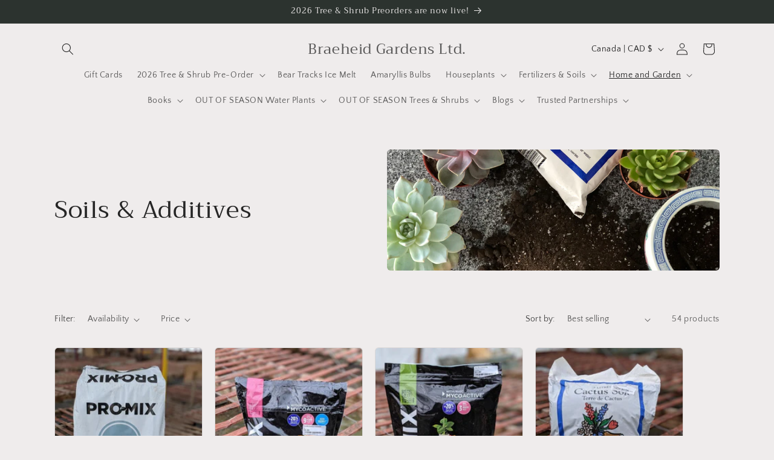

--- FILE ---
content_type: text/html; charset=utf-8
request_url: https://shopbraeheid.com/collections/soils-additives
body_size: 59404
content:
<!doctype html>
<html class="js" lang="en">
  <head>
    <!-- Google Tag Manager -->
<script>(function(w,d,s,l,i){w[l]=w[l]||[];w[l].push({'gtm.start':
new Date().getTime(),event:'gtm.js'});var f=d.getElementsByTagName(s)[0],
j=d.createElement(s),dl=l!='dataLayer'?'&l='+l:'';j.async=true;j.src=
'https://www.googletagmanager.com/gtm.js?id='+i+dl;f.parentNode.insertBefore(j,f);
})(window,document,'script','dataLayer','GTM-NQVK8W37');</script>
<!-- End Google Tag Manager -->
    <meta charset="utf-8">
    <meta http-equiv="X-UA-Compatible" content="IE=edge">
    <meta name="viewport" content="width=device-width,initial-scale=1">
    <meta name="theme-color" content="">
    <link rel="canonical" href="https://shopbraeheid.com/collections/soils-additives"><link rel="preconnect" href="https://fonts.shopifycdn.com" crossorigin><title>
      Soils &amp; Additives
 &ndash; Braeheid Gardens Ltd.</title>

    

    

<meta property="og:site_name" content="Braeheid Gardens Ltd.">
<meta property="og:url" content="https://shopbraeheid.com/collections/soils-additives">
<meta property="og:title" content="Soils &amp; Additives">
<meta property="og:type" content="website">
<meta property="og:description" content="Alberta Based Greenhouse ran by plant fanatics, growing and shipping rare plants across Canada. Browse all available plants here!"><meta property="og:image" content="http://shopbraeheid.com/cdn/shop/collections/soil.jpg?v=1565319095">
  <meta property="og:image:secure_url" content="https://shopbraeheid.com/cdn/shop/collections/soil.jpg?v=1565319095">
  <meta property="og:image:width" content="4032">
  <meta property="og:image:height" content="2268"><meta name="twitter:card" content="summary_large_image">
<meta name="twitter:title" content="Soils &amp; Additives">
<meta name="twitter:description" content="Alberta Based Greenhouse ran by plant fanatics, growing and shipping rare plants across Canada. Browse all available plants here!">


    <script src="//shopbraeheid.com/cdn/shop/t/16/assets/constants.js?v=132983761750457495441766769741" defer="defer"></script>
    <script src="//shopbraeheid.com/cdn/shop/t/16/assets/pubsub.js?v=25310214064522200911766769742" defer="defer"></script>
    <script src="//shopbraeheid.com/cdn/shop/t/16/assets/global.js?v=7301445359237545521766769741" defer="defer"></script>
    <script src="//shopbraeheid.com/cdn/shop/t/16/assets/details-disclosure.js?v=13653116266235556501766769741" defer="defer"></script>
    <script src="//shopbraeheid.com/cdn/shop/t/16/assets/details-modal.js?v=25581673532751508451766769741" defer="defer"></script>
    <script src="//shopbraeheid.com/cdn/shop/t/16/assets/search-form.js?v=133129549252120666541766769742" defer="defer"></script><script src="//shopbraeheid.com/cdn/shop/t/16/assets/animations.js?v=88693664871331136111766769741" defer="defer"></script><script>window.performance && window.performance.mark && window.performance.mark('shopify.content_for_header.start');</script><meta name="google-site-verification" content="nuD6FowvohtqnpyI7HsDox4D3cT3dEj8owDR5fyL7aQ">
<meta id="shopify-digital-wallet" name="shopify-digital-wallet" content="/29215122/digital_wallets/dialog">
<meta name="shopify-checkout-api-token" content="9a80993532e33d2e9686c15654398f2b">
<link rel="alternate" type="application/atom+xml" title="Feed" href="/collections/soils-additives.atom" />
<link rel="next" href="/collections/soils-additives?page=2">
<link rel="alternate" type="application/json+oembed" href="https://shopbraeheid.com/collections/soils-additives.oembed">
<script async="async" src="/checkouts/internal/preloads.js?locale=en-CA"></script>
<link rel="preconnect" href="https://shop.app" crossorigin="anonymous">
<script async="async" src="https://shop.app/checkouts/internal/preloads.js?locale=en-CA&shop_id=29215122" crossorigin="anonymous"></script>
<script id="apple-pay-shop-capabilities" type="application/json">{"shopId":29215122,"countryCode":"CA","currencyCode":"CAD","merchantCapabilities":["supports3DS"],"merchantId":"gid:\/\/shopify\/Shop\/29215122","merchantName":"Braeheid Gardens Ltd.","requiredBillingContactFields":["postalAddress","email"],"requiredShippingContactFields":["postalAddress","email"],"shippingType":"shipping","supportedNetworks":["visa","masterCard","discover","interac"],"total":{"type":"pending","label":"Braeheid Gardens Ltd.","amount":"1.00"},"shopifyPaymentsEnabled":true,"supportsSubscriptions":true}</script>
<script id="shopify-features" type="application/json">{"accessToken":"9a80993532e33d2e9686c15654398f2b","betas":["rich-media-storefront-analytics"],"domain":"shopbraeheid.com","predictiveSearch":true,"shopId":29215122,"locale":"en"}</script>
<script>var Shopify = Shopify || {};
Shopify.shop = "braeheidgardens.myshopify.com";
Shopify.locale = "en";
Shopify.currency = {"active":"CAD","rate":"1.0"};
Shopify.country = "CA";
Shopify.theme = {"name":"Updated copy of Updated copy of Craft 15.3.0 Ma...","id":142917075046,"schema_name":"Craft","schema_version":"15.4.1","theme_store_id":1368,"role":"main"};
Shopify.theme.handle = "null";
Shopify.theme.style = {"id":null,"handle":null};
Shopify.cdnHost = "shopbraeheid.com/cdn";
Shopify.routes = Shopify.routes || {};
Shopify.routes.root = "/";</script>
<script type="module">!function(o){(o.Shopify=o.Shopify||{}).modules=!0}(window);</script>
<script>!function(o){function n(){var o=[];function n(){o.push(Array.prototype.slice.apply(arguments))}return n.q=o,n}var t=o.Shopify=o.Shopify||{};t.loadFeatures=n(),t.autoloadFeatures=n()}(window);</script>
<script>
  window.ShopifyPay = window.ShopifyPay || {};
  window.ShopifyPay.apiHost = "shop.app\/pay";
  window.ShopifyPay.redirectState = null;
</script>
<script id="shop-js-analytics" type="application/json">{"pageType":"collection"}</script>
<script defer="defer" async type="module" src="//shopbraeheid.com/cdn/shopifycloud/shop-js/modules/v2/client.init-shop-cart-sync_BN7fPSNr.en.esm.js"></script>
<script defer="defer" async type="module" src="//shopbraeheid.com/cdn/shopifycloud/shop-js/modules/v2/chunk.common_Cbph3Kss.esm.js"></script>
<script defer="defer" async type="module" src="//shopbraeheid.com/cdn/shopifycloud/shop-js/modules/v2/chunk.modal_DKumMAJ1.esm.js"></script>
<script type="module">
  await import("//shopbraeheid.com/cdn/shopifycloud/shop-js/modules/v2/client.init-shop-cart-sync_BN7fPSNr.en.esm.js");
await import("//shopbraeheid.com/cdn/shopifycloud/shop-js/modules/v2/chunk.common_Cbph3Kss.esm.js");
await import("//shopbraeheid.com/cdn/shopifycloud/shop-js/modules/v2/chunk.modal_DKumMAJ1.esm.js");

  window.Shopify.SignInWithShop?.initShopCartSync?.({"fedCMEnabled":true,"windoidEnabled":true});

</script>
<script>
  window.Shopify = window.Shopify || {};
  if (!window.Shopify.featureAssets) window.Shopify.featureAssets = {};
  window.Shopify.featureAssets['shop-js'] = {"shop-cart-sync":["modules/v2/client.shop-cart-sync_CJVUk8Jm.en.esm.js","modules/v2/chunk.common_Cbph3Kss.esm.js","modules/v2/chunk.modal_DKumMAJ1.esm.js"],"init-fed-cm":["modules/v2/client.init-fed-cm_7Fvt41F4.en.esm.js","modules/v2/chunk.common_Cbph3Kss.esm.js","modules/v2/chunk.modal_DKumMAJ1.esm.js"],"init-shop-email-lookup-coordinator":["modules/v2/client.init-shop-email-lookup-coordinator_Cc088_bR.en.esm.js","modules/v2/chunk.common_Cbph3Kss.esm.js","modules/v2/chunk.modal_DKumMAJ1.esm.js"],"init-windoid":["modules/v2/client.init-windoid_hPopwJRj.en.esm.js","modules/v2/chunk.common_Cbph3Kss.esm.js","modules/v2/chunk.modal_DKumMAJ1.esm.js"],"shop-button":["modules/v2/client.shop-button_B0jaPSNF.en.esm.js","modules/v2/chunk.common_Cbph3Kss.esm.js","modules/v2/chunk.modal_DKumMAJ1.esm.js"],"shop-cash-offers":["modules/v2/client.shop-cash-offers_DPIskqss.en.esm.js","modules/v2/chunk.common_Cbph3Kss.esm.js","modules/v2/chunk.modal_DKumMAJ1.esm.js"],"shop-toast-manager":["modules/v2/client.shop-toast-manager_CK7RT69O.en.esm.js","modules/v2/chunk.common_Cbph3Kss.esm.js","modules/v2/chunk.modal_DKumMAJ1.esm.js"],"init-shop-cart-sync":["modules/v2/client.init-shop-cart-sync_BN7fPSNr.en.esm.js","modules/v2/chunk.common_Cbph3Kss.esm.js","modules/v2/chunk.modal_DKumMAJ1.esm.js"],"init-customer-accounts-sign-up":["modules/v2/client.init-customer-accounts-sign-up_CfPf4CXf.en.esm.js","modules/v2/client.shop-login-button_DeIztwXF.en.esm.js","modules/v2/chunk.common_Cbph3Kss.esm.js","modules/v2/chunk.modal_DKumMAJ1.esm.js"],"pay-button":["modules/v2/client.pay-button_CgIwFSYN.en.esm.js","modules/v2/chunk.common_Cbph3Kss.esm.js","modules/v2/chunk.modal_DKumMAJ1.esm.js"],"init-customer-accounts":["modules/v2/client.init-customer-accounts_DQ3x16JI.en.esm.js","modules/v2/client.shop-login-button_DeIztwXF.en.esm.js","modules/v2/chunk.common_Cbph3Kss.esm.js","modules/v2/chunk.modal_DKumMAJ1.esm.js"],"avatar":["modules/v2/client.avatar_BTnouDA3.en.esm.js"],"init-shop-for-new-customer-accounts":["modules/v2/client.init-shop-for-new-customer-accounts_CsZy_esa.en.esm.js","modules/v2/client.shop-login-button_DeIztwXF.en.esm.js","modules/v2/chunk.common_Cbph3Kss.esm.js","modules/v2/chunk.modal_DKumMAJ1.esm.js"],"shop-follow-button":["modules/v2/client.shop-follow-button_BRMJjgGd.en.esm.js","modules/v2/chunk.common_Cbph3Kss.esm.js","modules/v2/chunk.modal_DKumMAJ1.esm.js"],"checkout-modal":["modules/v2/client.checkout-modal_B9Drz_yf.en.esm.js","modules/v2/chunk.common_Cbph3Kss.esm.js","modules/v2/chunk.modal_DKumMAJ1.esm.js"],"shop-login-button":["modules/v2/client.shop-login-button_DeIztwXF.en.esm.js","modules/v2/chunk.common_Cbph3Kss.esm.js","modules/v2/chunk.modal_DKumMAJ1.esm.js"],"lead-capture":["modules/v2/client.lead-capture_DXYzFM3R.en.esm.js","modules/v2/chunk.common_Cbph3Kss.esm.js","modules/v2/chunk.modal_DKumMAJ1.esm.js"],"shop-login":["modules/v2/client.shop-login_CA5pJqmO.en.esm.js","modules/v2/chunk.common_Cbph3Kss.esm.js","modules/v2/chunk.modal_DKumMAJ1.esm.js"],"payment-terms":["modules/v2/client.payment-terms_BxzfvcZJ.en.esm.js","modules/v2/chunk.common_Cbph3Kss.esm.js","modules/v2/chunk.modal_DKumMAJ1.esm.js"]};
</script>
<script>(function() {
  var isLoaded = false;
  function asyncLoad() {
    if (isLoaded) return;
    isLoaded = true;
    var urls = ["https:\/\/cdn.provesrc.com\/provesrc.js?apiKey=eyJhbGciOiJIUzI1NiIsInR5cCI6IkpXVCJ9.eyJhY2NvdW50SWQiOiI1ZDY3MDYyZDNiNzcwOTI1NzE3ZDZhZjgiLCJpYXQiOjE1NjcwMzI4Nzd9.ncQAMPP8epgpj8nzC-ukvuNM5l_QJmxaMMw408jQeII\u0026shop=braeheidgardens.myshopify.com","https:\/\/stocksheep.vercel.app\/scripts\/enableAppScript.js?shop=braeheidgardens.myshopify.com"];
    for (var i = 0; i < urls.length; i++) {
      var s = document.createElement('script');
      s.type = 'text/javascript';
      s.async = true;
      s.src = urls[i];
      var x = document.getElementsByTagName('script')[0];
      x.parentNode.insertBefore(s, x);
    }
  };
  if(window.attachEvent) {
    window.attachEvent('onload', asyncLoad);
  } else {
    window.addEventListener('load', asyncLoad, false);
  }
})();</script>
<script id="__st">var __st={"a":29215122,"offset":-25200,"reqid":"97cc78c2-a320-4105-ba39-5f93bfbe816a-1769882473","pageurl":"shopbraeheid.com\/collections\/soils-additives","u":"e2463d4fe5c5","p":"collection","rtyp":"collection","rid":137231237222};</script>
<script>window.ShopifyPaypalV4VisibilityTracking = true;</script>
<script id="captcha-bootstrap">!function(){'use strict';const t='contact',e='account',n='new_comment',o=[[t,t],['blogs',n],['comments',n],[t,'customer']],c=[[e,'customer_login'],[e,'guest_login'],[e,'recover_customer_password'],[e,'create_customer']],r=t=>t.map((([t,e])=>`form[action*='/${t}']:not([data-nocaptcha='true']) input[name='form_type'][value='${e}']`)).join(','),a=t=>()=>t?[...document.querySelectorAll(t)].map((t=>t.form)):[];function s(){const t=[...o],e=r(t);return a(e)}const i='password',u='form_key',d=['recaptcha-v3-token','g-recaptcha-response','h-captcha-response',i],f=()=>{try{return window.sessionStorage}catch{return}},m='__shopify_v',_=t=>t.elements[u];function p(t,e,n=!1){try{const o=window.sessionStorage,c=JSON.parse(o.getItem(e)),{data:r}=function(t){const{data:e,action:n}=t;return t[m]||n?{data:e,action:n}:{data:t,action:n}}(c);for(const[e,n]of Object.entries(r))t.elements[e]&&(t.elements[e].value=n);n&&o.removeItem(e)}catch(o){console.error('form repopulation failed',{error:o})}}const l='form_type',E='cptcha';function T(t){t.dataset[E]=!0}const w=window,h=w.document,L='Shopify',v='ce_forms',y='captcha';let A=!1;((t,e)=>{const n=(g='f06e6c50-85a8-45c8-87d0-21a2b65856fe',I='https://cdn.shopify.com/shopifycloud/storefront-forms-hcaptcha/ce_storefront_forms_captcha_hcaptcha.v1.5.2.iife.js',D={infoText:'Protected by hCaptcha',privacyText:'Privacy',termsText:'Terms'},(t,e,n)=>{const o=w[L][v],c=o.bindForm;if(c)return c(t,g,e,D).then(n);var r;o.q.push([[t,g,e,D],n]),r=I,A||(h.body.append(Object.assign(h.createElement('script'),{id:'captcha-provider',async:!0,src:r})),A=!0)});var g,I,D;w[L]=w[L]||{},w[L][v]=w[L][v]||{},w[L][v].q=[],w[L][y]=w[L][y]||{},w[L][y].protect=function(t,e){n(t,void 0,e),T(t)},Object.freeze(w[L][y]),function(t,e,n,w,h,L){const[v,y,A,g]=function(t,e,n){const i=e?o:[],u=t?c:[],d=[...i,...u],f=r(d),m=r(i),_=r(d.filter((([t,e])=>n.includes(e))));return[a(f),a(m),a(_),s()]}(w,h,L),I=t=>{const e=t.target;return e instanceof HTMLFormElement?e:e&&e.form},D=t=>v().includes(t);t.addEventListener('submit',(t=>{const e=I(t);if(!e)return;const n=D(e)&&!e.dataset.hcaptchaBound&&!e.dataset.recaptchaBound,o=_(e),c=g().includes(e)&&(!o||!o.value);(n||c)&&t.preventDefault(),c&&!n&&(function(t){try{if(!f())return;!function(t){const e=f();if(!e)return;const n=_(t);if(!n)return;const o=n.value;o&&e.removeItem(o)}(t);const e=Array.from(Array(32),(()=>Math.random().toString(36)[2])).join('');!function(t,e){_(t)||t.append(Object.assign(document.createElement('input'),{type:'hidden',name:u})),t.elements[u].value=e}(t,e),function(t,e){const n=f();if(!n)return;const o=[...t.querySelectorAll(`input[type='${i}']`)].map((({name:t})=>t)),c=[...d,...o],r={};for(const[a,s]of new FormData(t).entries())c.includes(a)||(r[a]=s);n.setItem(e,JSON.stringify({[m]:1,action:t.action,data:r}))}(t,e)}catch(e){console.error('failed to persist form',e)}}(e),e.submit())}));const S=(t,e)=>{t&&!t.dataset[E]&&(n(t,e.some((e=>e===t))),T(t))};for(const o of['focusin','change'])t.addEventListener(o,(t=>{const e=I(t);D(e)&&S(e,y())}));const B=e.get('form_key'),M=e.get(l),P=B&&M;t.addEventListener('DOMContentLoaded',(()=>{const t=y();if(P)for(const e of t)e.elements[l].value===M&&p(e,B);[...new Set([...A(),...v().filter((t=>'true'===t.dataset.shopifyCaptcha))])].forEach((e=>S(e,t)))}))}(h,new URLSearchParams(w.location.search),n,t,e,['guest_login'])})(!0,!0)}();</script>
<script integrity="sha256-4kQ18oKyAcykRKYeNunJcIwy7WH5gtpwJnB7kiuLZ1E=" data-source-attribution="shopify.loadfeatures" defer="defer" src="//shopbraeheid.com/cdn/shopifycloud/storefront/assets/storefront/load_feature-a0a9edcb.js" crossorigin="anonymous"></script>
<script crossorigin="anonymous" defer="defer" src="//shopbraeheid.com/cdn/shopifycloud/storefront/assets/shopify_pay/storefront-65b4c6d7.js?v=20250812"></script>
<script data-source-attribution="shopify.dynamic_checkout.dynamic.init">var Shopify=Shopify||{};Shopify.PaymentButton=Shopify.PaymentButton||{isStorefrontPortableWallets:!0,init:function(){window.Shopify.PaymentButton.init=function(){};var t=document.createElement("script");t.src="https://shopbraeheid.com/cdn/shopifycloud/portable-wallets/latest/portable-wallets.en.js",t.type="module",document.head.appendChild(t)}};
</script>
<script data-source-attribution="shopify.dynamic_checkout.buyer_consent">
  function portableWalletsHideBuyerConsent(e){var t=document.getElementById("shopify-buyer-consent"),n=document.getElementById("shopify-subscription-policy-button");t&&n&&(t.classList.add("hidden"),t.setAttribute("aria-hidden","true"),n.removeEventListener("click",e))}function portableWalletsShowBuyerConsent(e){var t=document.getElementById("shopify-buyer-consent"),n=document.getElementById("shopify-subscription-policy-button");t&&n&&(t.classList.remove("hidden"),t.removeAttribute("aria-hidden"),n.addEventListener("click",e))}window.Shopify?.PaymentButton&&(window.Shopify.PaymentButton.hideBuyerConsent=portableWalletsHideBuyerConsent,window.Shopify.PaymentButton.showBuyerConsent=portableWalletsShowBuyerConsent);
</script>
<script data-source-attribution="shopify.dynamic_checkout.cart.bootstrap">document.addEventListener("DOMContentLoaded",(function(){function t(){return document.querySelector("shopify-accelerated-checkout-cart, shopify-accelerated-checkout")}if(t())Shopify.PaymentButton.init();else{new MutationObserver((function(e,n){t()&&(Shopify.PaymentButton.init(),n.disconnect())})).observe(document.body,{childList:!0,subtree:!0})}}));
</script>
<link id="shopify-accelerated-checkout-styles" rel="stylesheet" media="screen" href="https://shopbraeheid.com/cdn/shopifycloud/portable-wallets/latest/accelerated-checkout-backwards-compat.css" crossorigin="anonymous">
<style id="shopify-accelerated-checkout-cart">
        #shopify-buyer-consent {
  margin-top: 1em;
  display: inline-block;
  width: 100%;
}

#shopify-buyer-consent.hidden {
  display: none;
}

#shopify-subscription-policy-button {
  background: none;
  border: none;
  padding: 0;
  text-decoration: underline;
  font-size: inherit;
  cursor: pointer;
}

#shopify-subscription-policy-button::before {
  box-shadow: none;
}

      </style>
<script id="sections-script" data-sections="header" defer="defer" src="//shopbraeheid.com/cdn/shop/t/16/compiled_assets/scripts.js?v=66525"></script>
<script>window.performance && window.performance.mark && window.performance.mark('shopify.content_for_header.end');</script>


    <style data-shopify>
      @font-face {
  font-family: "Quattrocento Sans";
  font-weight: 400;
  font-style: normal;
  font-display: swap;
  src: url("//shopbraeheid.com/cdn/fonts/quattrocento_sans/quattrocentosans_n4.ce5e9bf514e68f53bdd875976847cf755c702eaa.woff2") format("woff2"),
       url("//shopbraeheid.com/cdn/fonts/quattrocento_sans/quattrocentosans_n4.44bbfb57d228eb8bb083d1f98e7d96e16137abce.woff") format("woff");
}

      @font-face {
  font-family: "Quattrocento Sans";
  font-weight: 700;
  font-style: normal;
  font-display: swap;
  src: url("//shopbraeheid.com/cdn/fonts/quattrocento_sans/quattrocentosans_n7.bdda9092621b2e3b4284b12e8f0c092969b176c1.woff2") format("woff2"),
       url("//shopbraeheid.com/cdn/fonts/quattrocento_sans/quattrocentosans_n7.3f8ab2a91343269966c4aa4831bcd588e7ce07b9.woff") format("woff");
}

      @font-face {
  font-family: "Quattrocento Sans";
  font-weight: 400;
  font-style: italic;
  font-display: swap;
  src: url("//shopbraeheid.com/cdn/fonts/quattrocento_sans/quattrocentosans_i4.4f70b1e78f59fa1468e3436ab863ff0bf71e71bb.woff2") format("woff2"),
       url("//shopbraeheid.com/cdn/fonts/quattrocento_sans/quattrocentosans_i4.b695efef5d957af404945574b7239740f79b899f.woff") format("woff");
}

      @font-face {
  font-family: "Quattrocento Sans";
  font-weight: 700;
  font-style: italic;
  font-display: swap;
  src: url("//shopbraeheid.com/cdn/fonts/quattrocento_sans/quattrocentosans_i7.49d754c8032546c24062cf385f8660abbb11ef1e.woff2") format("woff2"),
       url("//shopbraeheid.com/cdn/fonts/quattrocento_sans/quattrocentosans_i7.567b0b818999022d5a9ccb99542d8ff8cdb497df.woff") format("woff");
}

      @font-face {
  font-family: Trirong;
  font-weight: 400;
  font-style: normal;
  font-display: swap;
  src: url("//shopbraeheid.com/cdn/fonts/trirong/trirong_n4.46b40419aaa69bf77077c3108d75dad5a0318d4b.woff2") format("woff2"),
       url("//shopbraeheid.com/cdn/fonts/trirong/trirong_n4.97753898e63cd7e164ad614681eba2c7fe577190.woff") format("woff");
}


      
        :root,
        .color-background-1 {
          --color-background: 239,236,236;
        
          --gradient-background: #efecec;
        

        

        --color-foreground: 37,37,37;
        --color-background-contrast: 181,167,167;
        --color-shadow: 37,37,37;
        --color-button: 44,51,47;
        --color-button-text: 255,255,255;
        --color-secondary-button: 239,236,236;
        --color-secondary-button-text: 80,86,85;
        --color-link: 80,86,85;
        --color-badge-foreground: 37,37,37;
        --color-badge-background: 239,236,236;
        --color-badge-border: 37,37,37;
        --payment-terms-background-color: rgb(239 236 236);
      }
      
        
        .color-background-2 {
          --color-background: 255,255,255;
        
          --gradient-background: #ffffff;
        

        

        --color-foreground: 37,37,37;
        --color-background-contrast: 191,191,191;
        --color-shadow: 37,37,37;
        --color-button: 37,37,37;
        --color-button-text: 255,255,255;
        --color-secondary-button: 255,255,255;
        --color-secondary-button-text: 37,37,37;
        --color-link: 37,37,37;
        --color-badge-foreground: 37,37,37;
        --color-badge-background: 255,255,255;
        --color-badge-border: 37,37,37;
        --payment-terms-background-color: rgb(255 255 255);
      }
      
        
        .color-inverse {
          --color-background: 113,106,86;
        
          --gradient-background: #716a56;
        

        

        --color-foreground: 239,236,236;
        --color-background-contrast: 41,38,31;
        --color-shadow: 37,37,37;
        --color-button: 239,236,236;
        --color-button-text: 113,106,86;
        --color-secondary-button: 113,106,86;
        --color-secondary-button-text: 239,236,236;
        --color-link: 239,236,236;
        --color-badge-foreground: 239,236,236;
        --color-badge-background: 113,106,86;
        --color-badge-border: 239,236,236;
        --payment-terms-background-color: rgb(113 106 86);
      }
      
        
        .color-accent-1 {
          --color-background: 44,51,47;
        
          --gradient-background: #2c332f;
        

        

        --color-foreground: 239,236,236;
        --color-background-contrast: 56,65,60;
        --color-shadow: 37,37,37;
        --color-button: 239,236,236;
        --color-button-text: 44,51,47;
        --color-secondary-button: 44,51,47;
        --color-secondary-button-text: 239,236,236;
        --color-link: 239,236,236;
        --color-badge-foreground: 239,236,236;
        --color-badge-background: 44,51,47;
        --color-badge-border: 239,236,236;
        --payment-terms-background-color: rgb(44 51 47);
      }
      
        
        .color-accent-2 {
          --color-background: 63,81,71;
        
          --gradient-background: #3f5147;
        

        

        --color-foreground: 239,236,236;
        --color-background-contrast: 7,9,8;
        --color-shadow: 37,37,37;
        --color-button: 239,236,236;
        --color-button-text: 63,81,71;
        --color-secondary-button: 63,81,71;
        --color-secondary-button-text: 239,236,236;
        --color-link: 239,236,236;
        --color-badge-foreground: 239,236,236;
        --color-badge-background: 63,81,71;
        --color-badge-border: 239,236,236;
        --payment-terms-background-color: rgb(63 81 71);
      }
      

      body, .color-background-1, .color-background-2, .color-inverse, .color-accent-1, .color-accent-2 {
        color: rgba(var(--color-foreground), 0.75);
        background-color: rgb(var(--color-background));
      }

      :root {
        --font-body-family: "Quattrocento Sans", sans-serif;
        --font-body-style: normal;
        --font-body-weight: 400;
        --font-body-weight-bold: 700;

        --font-heading-family: Trirong, serif;
        --font-heading-style: normal;
        --font-heading-weight: 400;

        --font-body-scale: 1.0;
        --font-heading-scale: 1.0;

        --media-padding: px;
        --media-border-opacity: 0.1;
        --media-border-width: 0px;
        --media-radius: 6px;
        --media-shadow-opacity: 0.0;
        --media-shadow-horizontal-offset: 0px;
        --media-shadow-vertical-offset: 4px;
        --media-shadow-blur-radius: 5px;
        --media-shadow-visible: 0;

        --page-width: 120rem;
        --page-width-margin: 0rem;

        --product-card-image-padding: 0.0rem;
        --product-card-corner-radius: 0.6rem;
        --product-card-text-alignment: left;
        --product-card-border-width: 0.1rem;
        --product-card-border-opacity: 0.1;
        --product-card-shadow-opacity: 0.0;
        --product-card-shadow-visible: 0;
        --product-card-shadow-horizontal-offset: 0.0rem;
        --product-card-shadow-vertical-offset: 0.4rem;
        --product-card-shadow-blur-radius: 0.5rem;

        --collection-card-image-padding: 0.0rem;
        --collection-card-corner-radius: 0.6rem;
        --collection-card-text-alignment: left;
        --collection-card-border-width: 0.1rem;
        --collection-card-border-opacity: 0.1;
        --collection-card-shadow-opacity: 0.0;
        --collection-card-shadow-visible: 0;
        --collection-card-shadow-horizontal-offset: 0.0rem;
        --collection-card-shadow-vertical-offset: 0.4rem;
        --collection-card-shadow-blur-radius: 0.5rem;

        --blog-card-image-padding: 0.0rem;
        --blog-card-corner-radius: 0.6rem;
        --blog-card-text-alignment: left;
        --blog-card-border-width: 0.1rem;
        --blog-card-border-opacity: 0.1;
        --blog-card-shadow-opacity: 0.0;
        --blog-card-shadow-visible: 0;
        --blog-card-shadow-horizontal-offset: 0.0rem;
        --blog-card-shadow-vertical-offset: 0.4rem;
        --blog-card-shadow-blur-radius: 0.5rem;

        --badge-corner-radius: 0.6rem;

        --popup-border-width: 1px;
        --popup-border-opacity: 0.5;
        --popup-corner-radius: 6px;
        --popup-shadow-opacity: 0.0;
        --popup-shadow-horizontal-offset: 0px;
        --popup-shadow-vertical-offset: 4px;
        --popup-shadow-blur-radius: 5px;

        --drawer-border-width: 1px;
        --drawer-border-opacity: 0.1;
        --drawer-shadow-opacity: 0.0;
        --drawer-shadow-horizontal-offset: 0px;
        --drawer-shadow-vertical-offset: 4px;
        --drawer-shadow-blur-radius: 5px;

        --spacing-sections-desktop: 0px;
        --spacing-sections-mobile: 0px;

        --grid-desktop-vertical-spacing: 20px;
        --grid-desktop-horizontal-spacing: 20px;
        --grid-mobile-vertical-spacing: 10px;
        --grid-mobile-horizontal-spacing: 10px;

        --text-boxes-border-opacity: 0.1;
        --text-boxes-border-width: 0px;
        --text-boxes-radius: 6px;
        --text-boxes-shadow-opacity: 0.0;
        --text-boxes-shadow-visible: 0;
        --text-boxes-shadow-horizontal-offset: 0px;
        --text-boxes-shadow-vertical-offset: 4px;
        --text-boxes-shadow-blur-radius: 5px;

        --buttons-radius: 6px;
        --buttons-radius-outset: 7px;
        --buttons-border-width: 1px;
        --buttons-border-opacity: 1.0;
        --buttons-shadow-opacity: 0.0;
        --buttons-shadow-visible: 0;
        --buttons-shadow-horizontal-offset: 0px;
        --buttons-shadow-vertical-offset: 4px;
        --buttons-shadow-blur-radius: 5px;
        --buttons-border-offset: 0.3px;

        --inputs-radius: 6px;
        --inputs-border-width: 1px;
        --inputs-border-opacity: 0.55;
        --inputs-shadow-opacity: 0.0;
        --inputs-shadow-horizontal-offset: 0px;
        --inputs-margin-offset: 0px;
        --inputs-shadow-vertical-offset: 4px;
        --inputs-shadow-blur-radius: 5px;
        --inputs-radius-outset: 7px;

        --variant-pills-radius: 40px;
        --variant-pills-border-width: 1px;
        --variant-pills-border-opacity: 0.55;
        --variant-pills-shadow-opacity: 0.0;
        --variant-pills-shadow-horizontal-offset: 0px;
        --variant-pills-shadow-vertical-offset: 4px;
        --variant-pills-shadow-blur-radius: 5px;
      }

      *,
      *::before,
      *::after {
        box-sizing: inherit;
      }

      html {
        box-sizing: border-box;
        font-size: calc(var(--font-body-scale) * 62.5%);
        height: 100%;
      }

      body {
        display: grid;
        grid-template-rows: auto auto 1fr auto;
        grid-template-columns: 100%;
        min-height: 100%;
        margin: 0;
        font-size: 1.5rem;
        letter-spacing: 0.06rem;
        line-height: calc(1 + 0.8 / var(--font-body-scale));
        font-family: var(--font-body-family);
        font-style: var(--font-body-style);
        font-weight: var(--font-body-weight);
      }

      @media screen and (min-width: 750px) {
        body {
          font-size: 1.6rem;
        }
      }
    </style>

    <link href="//shopbraeheid.com/cdn/shop/t/16/assets/base.css?v=159841507637079171801766769741" rel="stylesheet" type="text/css" media="all" />
    <link rel="stylesheet" href="//shopbraeheid.com/cdn/shop/t/16/assets/component-cart-items.css?v=13033300910818915211766769741" media="print" onload="this.media='all'">
      <link rel="preload" as="font" href="//shopbraeheid.com/cdn/fonts/quattrocento_sans/quattrocentosans_n4.ce5e9bf514e68f53bdd875976847cf755c702eaa.woff2" type="font/woff2" crossorigin>
      

      <link rel="preload" as="font" href="//shopbraeheid.com/cdn/fonts/trirong/trirong_n4.46b40419aaa69bf77077c3108d75dad5a0318d4b.woff2" type="font/woff2" crossorigin>
      
<link href="//shopbraeheid.com/cdn/shop/t/16/assets/component-localization-form.css?v=170315343355214948141766769741" rel="stylesheet" type="text/css" media="all" />
      <script src="//shopbraeheid.com/cdn/shop/t/16/assets/localization-form.js?v=144176611646395275351766769742" defer="defer"></script><link
        rel="stylesheet"
        href="//shopbraeheid.com/cdn/shop/t/16/assets/component-predictive-search.css?v=118923337488134913561766769741"
        media="print"
        onload="this.media='all'"
      ><script>
      if (Shopify.designMode) {
        document.documentElement.classList.add('shopify-design-mode');
      }
    </script>
  <script src="https://cdn.shopify.com/extensions/019b1279-d906-7ffa-a5c9-fc5d5f608bed/auction-extension-75/assets/CodeBlockAction.min.js" type="text/javascript" defer="defer"></script>
<script src="https://cdn.shopify.com/extensions/019c0fa6-5f30-7dd9-9c7f-b7b4d428673e/js-client-222/assets/pushowl-shopify.js" type="text/javascript" defer="defer"></script>
<script src="https://cdn.shopify.com/extensions/019bff7c-ec80-7a2d-a5de-60055dabfbc7/https-appointly-com-66/assets/appointly-embed.js" type="text/javascript" defer="defer"></script>
<script src="https://cdn.shopify.com/extensions/019c0eee-edaa-7efe-8d4d-9c5a39d5d323/smile-io-283/assets/smile-loader.js" type="text/javascript" defer="defer"></script>
<link href="https://monorail-edge.shopifysvc.com" rel="dns-prefetch">
<script>(function(){if ("sendBeacon" in navigator && "performance" in window) {try {var session_token_from_headers = performance.getEntriesByType('navigation')[0].serverTiming.find(x => x.name == '_s').description;} catch {var session_token_from_headers = undefined;}var session_cookie_matches = document.cookie.match(/_shopify_s=([^;]*)/);var session_token_from_cookie = session_cookie_matches && session_cookie_matches.length === 2 ? session_cookie_matches[1] : "";var session_token = session_token_from_headers || session_token_from_cookie || "";function handle_abandonment_event(e) {var entries = performance.getEntries().filter(function(entry) {return /monorail-edge.shopifysvc.com/.test(entry.name);});if (!window.abandonment_tracked && entries.length === 0) {window.abandonment_tracked = true;var currentMs = Date.now();var navigation_start = performance.timing.navigationStart;var payload = {shop_id: 29215122,url: window.location.href,navigation_start,duration: currentMs - navigation_start,session_token,page_type: "collection"};window.navigator.sendBeacon("https://monorail-edge.shopifysvc.com/v1/produce", JSON.stringify({schema_id: "online_store_buyer_site_abandonment/1.1",payload: payload,metadata: {event_created_at_ms: currentMs,event_sent_at_ms: currentMs}}));}}window.addEventListener('pagehide', handle_abandonment_event);}}());</script>
<script id="web-pixels-manager-setup">(function e(e,d,r,n,o){if(void 0===o&&(o={}),!Boolean(null===(a=null===(i=window.Shopify)||void 0===i?void 0:i.analytics)||void 0===a?void 0:a.replayQueue)){var i,a;window.Shopify=window.Shopify||{};var t=window.Shopify;t.analytics=t.analytics||{};var s=t.analytics;s.replayQueue=[],s.publish=function(e,d,r){return s.replayQueue.push([e,d,r]),!0};try{self.performance.mark("wpm:start")}catch(e){}var l=function(){var e={modern:/Edge?\/(1{2}[4-9]|1[2-9]\d|[2-9]\d{2}|\d{4,})\.\d+(\.\d+|)|Firefox\/(1{2}[4-9]|1[2-9]\d|[2-9]\d{2}|\d{4,})\.\d+(\.\d+|)|Chrom(ium|e)\/(9{2}|\d{3,})\.\d+(\.\d+|)|(Maci|X1{2}).+ Version\/(15\.\d+|(1[6-9]|[2-9]\d|\d{3,})\.\d+)([,.]\d+|)( \(\w+\)|)( Mobile\/\w+|) Safari\/|Chrome.+OPR\/(9{2}|\d{3,})\.\d+\.\d+|(CPU[ +]OS|iPhone[ +]OS|CPU[ +]iPhone|CPU IPhone OS|CPU iPad OS)[ +]+(15[._]\d+|(1[6-9]|[2-9]\d|\d{3,})[._]\d+)([._]\d+|)|Android:?[ /-](13[3-9]|1[4-9]\d|[2-9]\d{2}|\d{4,})(\.\d+|)(\.\d+|)|Android.+Firefox\/(13[5-9]|1[4-9]\d|[2-9]\d{2}|\d{4,})\.\d+(\.\d+|)|Android.+Chrom(ium|e)\/(13[3-9]|1[4-9]\d|[2-9]\d{2}|\d{4,})\.\d+(\.\d+|)|SamsungBrowser\/([2-9]\d|\d{3,})\.\d+/,legacy:/Edge?\/(1[6-9]|[2-9]\d|\d{3,})\.\d+(\.\d+|)|Firefox\/(5[4-9]|[6-9]\d|\d{3,})\.\d+(\.\d+|)|Chrom(ium|e)\/(5[1-9]|[6-9]\d|\d{3,})\.\d+(\.\d+|)([\d.]+$|.*Safari\/(?![\d.]+ Edge\/[\d.]+$))|(Maci|X1{2}).+ Version\/(10\.\d+|(1[1-9]|[2-9]\d|\d{3,})\.\d+)([,.]\d+|)( \(\w+\)|)( Mobile\/\w+|) Safari\/|Chrome.+OPR\/(3[89]|[4-9]\d|\d{3,})\.\d+\.\d+|(CPU[ +]OS|iPhone[ +]OS|CPU[ +]iPhone|CPU IPhone OS|CPU iPad OS)[ +]+(10[._]\d+|(1[1-9]|[2-9]\d|\d{3,})[._]\d+)([._]\d+|)|Android:?[ /-](13[3-9]|1[4-9]\d|[2-9]\d{2}|\d{4,})(\.\d+|)(\.\d+|)|Mobile Safari.+OPR\/([89]\d|\d{3,})\.\d+\.\d+|Android.+Firefox\/(13[5-9]|1[4-9]\d|[2-9]\d{2}|\d{4,})\.\d+(\.\d+|)|Android.+Chrom(ium|e)\/(13[3-9]|1[4-9]\d|[2-9]\d{2}|\d{4,})\.\d+(\.\d+|)|Android.+(UC? ?Browser|UCWEB|U3)[ /]?(15\.([5-9]|\d{2,})|(1[6-9]|[2-9]\d|\d{3,})\.\d+)\.\d+|SamsungBrowser\/(5\.\d+|([6-9]|\d{2,})\.\d+)|Android.+MQ{2}Browser\/(14(\.(9|\d{2,})|)|(1[5-9]|[2-9]\d|\d{3,})(\.\d+|))(\.\d+|)|K[Aa][Ii]OS\/(3\.\d+|([4-9]|\d{2,})\.\d+)(\.\d+|)/},d=e.modern,r=e.legacy,n=navigator.userAgent;return n.match(d)?"modern":n.match(r)?"legacy":"unknown"}(),u="modern"===l?"modern":"legacy",c=(null!=n?n:{modern:"",legacy:""})[u],f=function(e){return[e.baseUrl,"/wpm","/b",e.hashVersion,"modern"===e.buildTarget?"m":"l",".js"].join("")}({baseUrl:d,hashVersion:r,buildTarget:u}),m=function(e){var d=e.version,r=e.bundleTarget,n=e.surface,o=e.pageUrl,i=e.monorailEndpoint;return{emit:function(e){var a=e.status,t=e.errorMsg,s=(new Date).getTime(),l=JSON.stringify({metadata:{event_sent_at_ms:s},events:[{schema_id:"web_pixels_manager_load/3.1",payload:{version:d,bundle_target:r,page_url:o,status:a,surface:n,error_msg:t},metadata:{event_created_at_ms:s}}]});if(!i)return console&&console.warn&&console.warn("[Web Pixels Manager] No Monorail endpoint provided, skipping logging."),!1;try{return self.navigator.sendBeacon.bind(self.navigator)(i,l)}catch(e){}var u=new XMLHttpRequest;try{return u.open("POST",i,!0),u.setRequestHeader("Content-Type","text/plain"),u.send(l),!0}catch(e){return console&&console.warn&&console.warn("[Web Pixels Manager] Got an unhandled error while logging to Monorail."),!1}}}}({version:r,bundleTarget:l,surface:e.surface,pageUrl:self.location.href,monorailEndpoint:e.monorailEndpoint});try{o.browserTarget=l,function(e){var d=e.src,r=e.async,n=void 0===r||r,o=e.onload,i=e.onerror,a=e.sri,t=e.scriptDataAttributes,s=void 0===t?{}:t,l=document.createElement("script"),u=document.querySelector("head"),c=document.querySelector("body");if(l.async=n,l.src=d,a&&(l.integrity=a,l.crossOrigin="anonymous"),s)for(var f in s)if(Object.prototype.hasOwnProperty.call(s,f))try{l.dataset[f]=s[f]}catch(e){}if(o&&l.addEventListener("load",o),i&&l.addEventListener("error",i),u)u.appendChild(l);else{if(!c)throw new Error("Did not find a head or body element to append the script");c.appendChild(l)}}({src:f,async:!0,onload:function(){if(!function(){var e,d;return Boolean(null===(d=null===(e=window.Shopify)||void 0===e?void 0:e.analytics)||void 0===d?void 0:d.initialized)}()){var d=window.webPixelsManager.init(e)||void 0;if(d){var r=window.Shopify.analytics;r.replayQueue.forEach((function(e){var r=e[0],n=e[1],o=e[2];d.publishCustomEvent(r,n,o)})),r.replayQueue=[],r.publish=d.publishCustomEvent,r.visitor=d.visitor,r.initialized=!0}}},onerror:function(){return m.emit({status:"failed",errorMsg:"".concat(f," has failed to load")})},sri:function(e){var d=/^sha384-[A-Za-z0-9+/=]+$/;return"string"==typeof e&&d.test(e)}(c)?c:"",scriptDataAttributes:o}),m.emit({status:"loading"})}catch(e){m.emit({status:"failed",errorMsg:(null==e?void 0:e.message)||"Unknown error"})}}})({shopId: 29215122,storefrontBaseUrl: "https://shopbraeheid.com",extensionsBaseUrl: "https://extensions.shopifycdn.com/cdn/shopifycloud/web-pixels-manager",monorailEndpoint: "https://monorail-edge.shopifysvc.com/unstable/produce_batch",surface: "storefront-renderer",enabledBetaFlags: ["2dca8a86"],webPixelsConfigList: [{"id":"1761837158","configuration":"{\"accountID\":\"29215122\"}","eventPayloadVersion":"v1","runtimeContext":"STRICT","scriptVersion":"363f6a33e52d88c41df81d232f6396cb","type":"APP","apiClientId":5480441,"privacyPurposes":["ANALYTICS","MARKETING","SALE_OF_DATA"],"dataSharingAdjustments":{"protectedCustomerApprovalScopes":["read_customer_address","read_customer_email","read_customer_name","read_customer_personal_data","read_customer_phone"]}},{"id":"431358054","configuration":"{\"subdomain\": \"braeheidgardens\"}","eventPayloadVersion":"v1","runtimeContext":"STRICT","scriptVersion":"7c43d34f3733b2440dd44bce7edbeb00","type":"APP","apiClientId":1615517,"privacyPurposes":["ANALYTICS","MARKETING","SALE_OF_DATA"],"dataSharingAdjustments":{"protectedCustomerApprovalScopes":["read_customer_address","read_customer_email","read_customer_name","read_customer_personal_data","read_customer_phone"]}},{"id":"332005478","configuration":"{\"config\":\"{\\\"google_tag_ids\\\":[\\\"G-BD73GM2T1Q\\\",\\\"AW-11274615906\\\",\\\"GT-T5NMWS2H\\\",\\\"GTM-NQVK8W37\\\"],\\\"target_country\\\":\\\"CA\\\",\\\"gtag_events\\\":[{\\\"type\\\":\\\"search\\\",\\\"action_label\\\":[\\\"G-BD73GM2T1Q\\\",\\\"AW-11274615906\\\/QIiQCJyUktUZEOL4k4Aq\\\"]},{\\\"type\\\":\\\"begin_checkout\\\",\\\"action_label\\\":[\\\"G-BD73GM2T1Q\\\",\\\"AW-11274615906\\\/2OEcCKKUktUZEOL4k4Aq\\\"]},{\\\"type\\\":\\\"view_item\\\",\\\"action_label\\\":[\\\"G-BD73GM2T1Q\\\",\\\"AW-11274615906\\\/dlvJCJmUktUZEOL4k4Aq\\\",\\\"MC-9XYB7M504P\\\"]},{\\\"type\\\":\\\"purchase\\\",\\\"action_label\\\":[\\\"G-BD73GM2T1Q\\\",\\\"AW-11274615906\\\/BQ7CCLyQktUZEOL4k4Aq\\\",\\\"MC-9XYB7M504P\\\"]},{\\\"type\\\":\\\"page_view\\\",\\\"action_label\\\":[\\\"G-BD73GM2T1Q\\\",\\\"AW-11274615906\\\/I-VNCL-QktUZEOL4k4Aq\\\",\\\"MC-9XYB7M504P\\\"]},{\\\"type\\\":\\\"add_payment_info\\\",\\\"action_label\\\":[\\\"G-BD73GM2T1Q\\\",\\\"AW-11274615906\\\/_uQlCKWUktUZEOL4k4Aq\\\"]},{\\\"type\\\":\\\"add_to_cart\\\",\\\"action_label\\\":[\\\"G-BD73GM2T1Q\\\",\\\"AW-11274615906\\\/H70aCJ-UktUZEOL4k4Aq\\\"]}],\\\"enable_monitoring_mode\\\":false}\"}","eventPayloadVersion":"v1","runtimeContext":"OPEN","scriptVersion":"b2a88bafab3e21179ed38636efcd8a93","type":"APP","apiClientId":1780363,"privacyPurposes":[],"dataSharingAdjustments":{"protectedCustomerApprovalScopes":["read_customer_address","read_customer_email","read_customer_name","read_customer_personal_data","read_customer_phone"]}},{"id":"shopify-app-pixel","configuration":"{}","eventPayloadVersion":"v1","runtimeContext":"STRICT","scriptVersion":"0450","apiClientId":"shopify-pixel","type":"APP","privacyPurposes":["ANALYTICS","MARKETING"]},{"id":"shopify-custom-pixel","eventPayloadVersion":"v1","runtimeContext":"LAX","scriptVersion":"0450","apiClientId":"shopify-pixel","type":"CUSTOM","privacyPurposes":["ANALYTICS","MARKETING"]}],isMerchantRequest: false,initData: {"shop":{"name":"Braeheid Gardens Ltd.","paymentSettings":{"currencyCode":"CAD"},"myshopifyDomain":"braeheidgardens.myshopify.com","countryCode":"CA","storefrontUrl":"https:\/\/shopbraeheid.com"},"customer":null,"cart":null,"checkout":null,"productVariants":[],"purchasingCompany":null},},"https://shopbraeheid.com/cdn","1d2a099fw23dfb22ep557258f5m7a2edbae",{"modern":"","legacy":""},{"shopId":"29215122","storefrontBaseUrl":"https:\/\/shopbraeheid.com","extensionBaseUrl":"https:\/\/extensions.shopifycdn.com\/cdn\/shopifycloud\/web-pixels-manager","surface":"storefront-renderer","enabledBetaFlags":"[\"2dca8a86\"]","isMerchantRequest":"false","hashVersion":"1d2a099fw23dfb22ep557258f5m7a2edbae","publish":"custom","events":"[[\"page_viewed\",{}],[\"collection_viewed\",{\"collection\":{\"id\":\"137231237222\",\"title\":\"Soils \u0026 Additives\",\"productVariants\":[{\"price\":{\"amount\":29.99,\"currencyCode\":\"CAD\"},\"product\":{\"title\":\"Pro-Mix HP Mycorrhizae Bale - NO SHIP -\",\"vendor\":\"Pro-Mix\",\"id\":\"1350316458086\",\"untranslatedTitle\":\"Pro-Mix HP Mycorrhizae Bale - NO SHIP -\",\"url\":\"\/products\/pro-mix-hp-bale\",\"type\":\"Soils\"},\"id\":\"12392755298406\",\"image\":{\"src\":\"\/\/shopbraeheid.com\/cdn\/shop\/products\/00100lrPORTRAIT-00100-BURST20200129135033566-COVER.jpg?v=1701326472\"},\"sku\":\"\",\"title\":\"1\/2 Bale Pre-Mixed\",\"untranslatedTitle\":\"1\/2 Bale Pre-Mixed\"},{\"price\":{\"amount\":7.99,\"currencyCode\":\"CAD\"},\"product\":{\"title\":\"Pro-Mix Premium Potting Mix\",\"vendor\":\"Pro-Mix\",\"id\":\"1350318784614\",\"untranslatedTitle\":\"Pro-Mix Premium Potting Mix\",\"url\":\"\/products\/pro-mix-premium-potting-mix\",\"type\":\"Soils\"},\"id\":\"12392776794214\",\"image\":{\"src\":\"\/\/shopbraeheid.com\/cdn\/shop\/products\/00100lPORTRAIT-00100-BURST20190815180557850-COVER.jpg?v=1613799345\"},\"sku\":\"\",\"title\":\"5L\",\"untranslatedTitle\":\"5L\"},{\"price\":{\"amount\":8.99,\"currencyCode\":\"CAD\"},\"product\":{\"title\":\"Pro-Mix Tropical Mix\",\"vendor\":\"Pro-Mix\",\"id\":\"1350320455782\",\"untranslatedTitle\":\"Pro-Mix Tropical Mix\",\"url\":\"\/products\/pro-mix-tropical-mix-9l\",\"type\":\"Soils\"},\"id\":\"12392787312742\",\"image\":{\"src\":\"\/\/shopbraeheid.com\/cdn\/shop\/products\/00100lPORTRAIT-00100-BURST20190815180654930-COVER.jpg?v=1613799365\"},\"sku\":\"\",\"title\":\"5 Litre\",\"untranslatedTitle\":\"5 Litre\"},{\"price\":{\"amount\":6.99,\"currencyCode\":\"CAD\"},\"product\":{\"title\":\"Dutch Treat Cactus Soil\",\"vendor\":\"Dutch Treat\",\"id\":\"1351574552678\",\"untranslatedTitle\":\"Dutch Treat Cactus Soil\",\"url\":\"\/products\/dutch-treat-cactus-soil\",\"type\":\"Soils\"},\"id\":\"12402014552166\",\"image\":{\"src\":\"\/\/shopbraeheid.com\/cdn\/shop\/products\/00100lPORTRAIT-00100-BURST20190815180637140-COVER.jpg?v=1613799481\"},\"sku\":\"\",\"title\":\"5L Bag\",\"untranslatedTitle\":\"5L Bag\"},{\"price\":{\"amount\":7.99,\"currencyCode\":\"CAD\"},\"product\":{\"title\":\"Pro-Mix Cactus Mix\",\"vendor\":\"Pro-Mix\",\"id\":\"3932724658278\",\"untranslatedTitle\":\"Pro-Mix Cactus Mix\",\"url\":\"\/products\/pro-mix-cactus-mix\",\"type\":\"Soils\"},\"id\":\"29417225093222\",\"image\":{\"src\":\"\/\/shopbraeheid.com\/cdn\/shop\/products\/00100lPORTRAIT-00100-BURST20190913174907692-COVER.jpg?v=1613805191\"},\"sku\":\"\",\"title\":\"5 Litre\",\"untranslatedTitle\":\"5 Litre\"},{\"price\":{\"amount\":12.99,\"currencyCode\":\"CAD\"},\"product\":{\"title\":\"Pro-Mix Orchid Mix\",\"vendor\":\"Pro-Mix\",\"id\":\"3960104419430\",\"untranslatedTitle\":\"Pro-Mix Orchid Mix\",\"url\":\"\/products\/pro-mix-orchid-mix\",\"type\":\"Soils\"},\"id\":\"29563361820774\",\"image\":{\"src\":\"\/\/shopbraeheid.com\/cdn\/shop\/products\/00100lPORTRAIT-00100-BURST20190913173101450-COVER.jpg?v=1613806577\"},\"sku\":\"\",\"title\":\"5L\",\"untranslatedTitle\":\"5L\"},{\"price\":{\"amount\":19.99,\"currencyCode\":\"CAD\"},\"product\":{\"title\":\"All Purpose Mix Nurseryland - NO SHIP -\",\"vendor\":\"NurseryLand\",\"id\":\"7213994049638\",\"untranslatedTitle\":\"All Purpose Mix Nurseryland - NO SHIP -\",\"url\":\"\/products\/all-purpose-soil-nurseryland\",\"type\":\"Soils\"},\"id\":\"41327580020838\",\"image\":{\"src\":\"\/\/shopbraeheid.com\/cdn\/shop\/files\/IMG-4980.jpg?v=1730437943\"},\"sku\":\"\",\"title\":\"50 Litres\",\"untranslatedTitle\":\"50 Litres\"},{\"price\":{\"amount\":12.99,\"currencyCode\":\"CAD\"},\"product\":{\"title\":\"Miracle-Gro Potting Mix - NO SHIP -\",\"vendor\":\"Eddis Wholesale\",\"id\":\"6575138766950\",\"untranslatedTitle\":\"Miracle-Gro Potting Mix - NO SHIP -\",\"url\":\"\/products\/miracle-gro-potting-mix-28l\",\"type\":\"Soils\"},\"id\":\"39323438841958\",\"image\":null,\"sku\":\"\",\"title\":\"28.3 L\",\"untranslatedTitle\":\"28.3 L\"},{\"price\":{\"amount\":29.99,\"currencyCode\":\"CAD\"},\"product\":{\"title\":\"Happy Frog Potting Soil - NO SHIP -\",\"vendor\":\"Happy Frog\",\"id\":\"4367454535782\",\"untranslatedTitle\":\"Happy Frog Potting Soil - NO SHIP -\",\"url\":\"\/products\/happy-frog-potting-soil\",\"type\":\"Soils\"},\"id\":\"31121307992166\",\"image\":{\"src\":\"\/\/shopbraeheid.com\/cdn\/shop\/products\/00000PORTRAIT_00000_BURST20200429143104935.jpg?v=1613807614\"},\"sku\":\"\",\"title\":\"56.6 Litres\",\"untranslatedTitle\":\"56.6 Litres\"},{\"price\":{\"amount\":10.99,\"currencyCode\":\"CAD\"},\"product\":{\"title\":\"Power Topsoil Nurseryland - NO SHIP -\",\"vendor\":\"NurseryLand\",\"id\":\"7213997293670\",\"untranslatedTitle\":\"Power Topsoil Nurseryland - NO SHIP -\",\"url\":\"\/products\/power-topsoil-nurseryland-copy\",\"type\":\"Soils\"},\"id\":\"41327592144998\",\"image\":{\"src\":\"\/\/shopbraeheid.com\/cdn\/shop\/files\/IMG-4975.jpg?v=1730437960\"},\"sku\":\"\",\"title\":\"30 L\",\"untranslatedTitle\":\"30 L\"},{\"price\":{\"amount\":41.99,\"currencyCode\":\"CAD\"},\"product\":{\"title\":\"Gaia Green Living Soil Blend 1 - 0 - 0 - NO SHIP -\",\"vendor\":\"Gaia Green\",\"id\":\"4797279600742\",\"untranslatedTitle\":\"Gaia Green Living Soil Blend 1 - 0 - 0 - NO SHIP -\",\"url\":\"\/products\/gaia-green-living-soil-blend-1-0-0\",\"type\":\"Soils\"},\"id\":\"31692673187942\",\"image\":{\"src\":\"\/\/shopbraeheid.com\/cdn\/shop\/files\/IMG-4983.jpg?v=1735798880\"},\"sku\":\"\",\"title\":\"30 L\",\"untranslatedTitle\":\"30 L\"},{\"price\":{\"amount\":10.99,\"currencyCode\":\"CAD\"},\"product\":{\"title\":\"Pro-Mix Premium Organic Seed Starter Mix *NO SHIP*\",\"vendor\":\"Pro-Mix\",\"id\":\"1350316359782\",\"untranslatedTitle\":\"Pro-Mix Premium Organic Seed Starter Mix *NO SHIP*\",\"url\":\"\/products\/promix-seed-starter\",\"type\":\"Soils\"},\"id\":\"12392754184294\",\"image\":{\"src\":\"\/\/shopbraeheid.com\/cdn\/shop\/products\/00100lrPORTRAIT-00100-BURST20200130142343785-COVER.jpg?v=1613799271\"},\"sku\":\"\",\"title\":\"9L\",\"untranslatedTitle\":\"9L\"},{\"price\":{\"amount\":9.99,\"currencyCode\":\"CAD\"},\"product\":{\"title\":\"Pro-Mix Vegetable \u0026 Herb Mix *NO SHIP*\",\"vendor\":\"Pro-Mix\",\"id\":\"1350317047910\",\"untranslatedTitle\":\"Pro-Mix Vegetable \u0026 Herb Mix *NO SHIP*\",\"url\":\"\/products\/pro-mix-vegetable-herb-mix-9l\",\"type\":\"Soils\"},\"id\":\"12392761589862\",\"image\":{\"src\":\"\/\/shopbraeheid.com\/cdn\/shop\/products\/00100lrPORTRAIT_00100_BURST20191203124255205_COVER.jpg?v=1613799328\"},\"sku\":\"\",\"title\":\"9L\",\"untranslatedTitle\":\"9L\"},{\"price\":{\"amount\":16.99,\"currencyCode\":\"CAD\"},\"product\":{\"title\":\"Pro-Mix Blood Meal Plantboost\",\"vendor\":\"Pro-Mix\",\"id\":\"4568991793254\",\"untranslatedTitle\":\"Pro-Mix Blood Meal Plantboost\",\"url\":\"\/products\/pro-mix-blood-meal-plantboost\",\"type\":\"Soils\"},\"id\":\"31375334211686\",\"image\":{\"src\":\"\/\/shopbraeheid.com\/cdn\/shop\/products\/00100lrPORTRAIT-00100-BURST20200130142025775-COVER.jpg?v=1613808350\"},\"sku\":\"\",\"title\":\"1.2kg\",\"untranslatedTitle\":\"1.2kg\"},{\"price\":{\"amount\":13.99,\"currencyCode\":\"CAD\"},\"product\":{\"title\":\"Compost Nurseryland - NO SHIP -\",\"vendor\":\"NurseryLand\",\"id\":\"7213994475622\",\"untranslatedTitle\":\"Compost Nurseryland - NO SHIP -\",\"url\":\"\/products\/compost-nurseryland\",\"type\":\"Soils\"},\"id\":\"41327580577894\",\"image\":{\"src\":\"\/\/shopbraeheid.com\/cdn\/shop\/files\/IMG-4979.jpg?v=1730437946\"},\"sku\":\"\",\"title\":\"33 Litres\",\"untranslatedTitle\":\"33 Litres\"},{\"price\":{\"amount\":7.99,\"currencyCode\":\"CAD\"},\"product\":{\"title\":\"Dutch Treat Perlite\",\"vendor\":\"Dutch Treat\",\"id\":\"1351574388838\",\"untranslatedTitle\":\"Dutch Treat Perlite\",\"url\":\"\/products\/dutch-treat-template\",\"type\":\"Soils\"},\"id\":\"12402013995110\",\"image\":{\"src\":\"\/\/shopbraeheid.com\/cdn\/shop\/products\/00100lPORTRAIT-00100-BURST20190913174505192-COVER.jpg?v=1613799473\"},\"sku\":\"\",\"title\":\"10L Bag\",\"untranslatedTitle\":\"10L Bag\"}]}}]]"});</script><script>
  window.ShopifyAnalytics = window.ShopifyAnalytics || {};
  window.ShopifyAnalytics.meta = window.ShopifyAnalytics.meta || {};
  window.ShopifyAnalytics.meta.currency = 'CAD';
  var meta = {"products":[{"id":1350316458086,"gid":"gid:\/\/shopify\/Product\/1350316458086","vendor":"Pro-Mix","type":"Soils","handle":"pro-mix-hp-bale","variants":[{"id":12392755298406,"price":2999,"name":"Pro-Mix HP Mycorrhizae Bale - NO SHIP - - 1\/2 Bale Pre-Mixed","public_title":"1\/2 Bale Pre-Mixed","sku":""},{"id":13789017702502,"price":5999,"name":"Pro-Mix HP Mycorrhizae Bale - NO SHIP - - 108 L (Full Bale)","public_title":"108 L (Full Bale)","sku":""}],"remote":false},{"id":1350318784614,"gid":"gid:\/\/shopify\/Product\/1350318784614","vendor":"Pro-Mix","type":"Soils","handle":"pro-mix-premium-potting-mix","variants":[{"id":12392776794214,"price":799,"name":"Pro-Mix Premium Potting Mix - 5L","public_title":"5L","sku":""},{"id":29526061514854,"price":1099,"name":"Pro-Mix Premium Potting Mix - 9L","public_title":"9L","sku":""},{"id":31804926361702,"price":1999,"name":"Pro-Mix Premium Potting Mix - 56.6L - NO SHIP -","public_title":"56.6L - NO SHIP -","sku":""}],"remote":false},{"id":1350320455782,"gid":"gid:\/\/shopify\/Product\/1350320455782","vendor":"Pro-Mix","type":"Soils","handle":"pro-mix-tropical-mix-9l","variants":[{"id":12392787312742,"price":899,"name":"Pro-Mix Tropical Mix - 5 Litre","public_title":"5 Litre","sku":""}],"remote":false},{"id":1351574552678,"gid":"gid:\/\/shopify\/Product\/1351574552678","vendor":"Dutch Treat","type":"Soils","handle":"dutch-treat-cactus-soil","variants":[{"id":12402014552166,"price":699,"name":"Dutch Treat Cactus Soil - 5L Bag","public_title":"5L Bag","sku":""}],"remote":false},{"id":3932724658278,"gid":"gid:\/\/shopify\/Product\/3932724658278","vendor":"Pro-Mix","type":"Soils","handle":"pro-mix-cactus-mix","variants":[{"id":29417225093222,"price":799,"name":"Pro-Mix Cactus Mix - 5 Litre","public_title":"5 Litre","sku":""}],"remote":false},{"id":3960104419430,"gid":"gid:\/\/shopify\/Product\/3960104419430","vendor":"Pro-Mix","type":"Soils","handle":"pro-mix-orchid-mix","variants":[{"id":29563361820774,"price":1299,"name":"Pro-Mix Orchid Mix - 5L","public_title":"5L","sku":""},{"id":29563361853542,"price":1899,"name":"Pro-Mix Orchid Mix - 9L","public_title":"9L","sku":""}],"remote":false},{"id":7213994049638,"gid":"gid:\/\/shopify\/Product\/7213994049638","vendor":"NurseryLand","type":"Soils","handle":"all-purpose-soil-nurseryland","variants":[{"id":41327580020838,"price":1999,"name":"All Purpose Mix Nurseryland - NO SHIP - - 50 Litres","public_title":"50 Litres","sku":""}],"remote":false},{"id":6575138766950,"gid":"gid:\/\/shopify\/Product\/6575138766950","vendor":"Eddis Wholesale","type":"Soils","handle":"miracle-gro-potting-mix-28l","variants":[{"id":39323438841958,"price":1299,"name":"Miracle-Gro Potting Mix - NO SHIP - - 28.3 L","public_title":"28.3 L","sku":""}],"remote":false},{"id":4367454535782,"gid":"gid:\/\/shopify\/Product\/4367454535782","vendor":"Happy Frog","type":"Soils","handle":"happy-frog-potting-soil","variants":[{"id":31121307992166,"price":2999,"name":"Happy Frog Potting Soil - NO SHIP - - 56.6 Litres","public_title":"56.6 Litres","sku":""}],"remote":false},{"id":7213997293670,"gid":"gid:\/\/shopify\/Product\/7213997293670","vendor":"NurseryLand","type":"Soils","handle":"power-topsoil-nurseryland-copy","variants":[{"id":41327592144998,"price":1099,"name":"Power Topsoil Nurseryland - NO SHIP - - 30 L","public_title":"30 L","sku":""}],"remote":false},{"id":4797279600742,"gid":"gid:\/\/shopify\/Product\/4797279600742","vendor":"Gaia Green","type":"Soils","handle":"gaia-green-living-soil-blend-1-0-0","variants":[{"id":31692673187942,"price":4199,"name":"Gaia Green Living Soil Blend 1 - 0 - 0 - NO SHIP - - 30 L","public_title":"30 L","sku":""}],"remote":false},{"id":1350316359782,"gid":"gid:\/\/shopify\/Product\/1350316359782","vendor":"Pro-Mix","type":"Soils","handle":"promix-seed-starter","variants":[{"id":12392754184294,"price":1099,"name":"Pro-Mix Premium Organic Seed Starter Mix *NO SHIP* - 9L","public_title":"9L","sku":""}],"remote":false},{"id":1350317047910,"gid":"gid:\/\/shopify\/Product\/1350317047910","vendor":"Pro-Mix","type":"Soils","handle":"pro-mix-vegetable-herb-mix-9l","variants":[{"id":12392761589862,"price":999,"name":"Pro-Mix Vegetable \u0026 Herb Mix *NO SHIP* - 9L","public_title":"9L","sku":""}],"remote":false},{"id":4568991793254,"gid":"gid:\/\/shopify\/Product\/4568991793254","vendor":"Pro-Mix","type":"Soils","handle":"pro-mix-blood-meal-plantboost","variants":[{"id":31375334211686,"price":1699,"name":"Pro-Mix Blood Meal Plantboost - 1.2kg","public_title":"1.2kg","sku":""}],"remote":false},{"id":7213994475622,"gid":"gid:\/\/shopify\/Product\/7213994475622","vendor":"NurseryLand","type":"Soils","handle":"compost-nurseryland","variants":[{"id":41327580577894,"price":1399,"name":"Compost Nurseryland - NO SHIP - - 33 Litres","public_title":"33 Litres","sku":""}],"remote":false},{"id":1351574388838,"gid":"gid:\/\/shopify\/Product\/1351574388838","vendor":"Dutch Treat","type":"Soils","handle":"dutch-treat-template","variants":[{"id":12402013995110,"price":799,"name":"Dutch Treat Perlite - 10L Bag","public_title":"10L Bag","sku":""}],"remote":false}],"page":{"pageType":"collection","resourceType":"collection","resourceId":137231237222,"requestId":"97cc78c2-a320-4105-ba39-5f93bfbe816a-1769882473"}};
  for (var attr in meta) {
    window.ShopifyAnalytics.meta[attr] = meta[attr];
  }
</script>
<script class="analytics">
  (function () {
    var customDocumentWrite = function(content) {
      var jquery = null;

      if (window.jQuery) {
        jquery = window.jQuery;
      } else if (window.Checkout && window.Checkout.$) {
        jquery = window.Checkout.$;
      }

      if (jquery) {
        jquery('body').append(content);
      }
    };

    var hasLoggedConversion = function(token) {
      if (token) {
        return document.cookie.indexOf('loggedConversion=' + token) !== -1;
      }
      return false;
    }

    var setCookieIfConversion = function(token) {
      if (token) {
        var twoMonthsFromNow = new Date(Date.now());
        twoMonthsFromNow.setMonth(twoMonthsFromNow.getMonth() + 2);

        document.cookie = 'loggedConversion=' + token + '; expires=' + twoMonthsFromNow;
      }
    }

    var trekkie = window.ShopifyAnalytics.lib = window.trekkie = window.trekkie || [];
    if (trekkie.integrations) {
      return;
    }
    trekkie.methods = [
      'identify',
      'page',
      'ready',
      'track',
      'trackForm',
      'trackLink'
    ];
    trekkie.factory = function(method) {
      return function() {
        var args = Array.prototype.slice.call(arguments);
        args.unshift(method);
        trekkie.push(args);
        return trekkie;
      };
    };
    for (var i = 0; i < trekkie.methods.length; i++) {
      var key = trekkie.methods[i];
      trekkie[key] = trekkie.factory(key);
    }
    trekkie.load = function(config) {
      trekkie.config = config || {};
      trekkie.config.initialDocumentCookie = document.cookie;
      var first = document.getElementsByTagName('script')[0];
      var script = document.createElement('script');
      script.type = 'text/javascript';
      script.onerror = function(e) {
        var scriptFallback = document.createElement('script');
        scriptFallback.type = 'text/javascript';
        scriptFallback.onerror = function(error) {
                var Monorail = {
      produce: function produce(monorailDomain, schemaId, payload) {
        var currentMs = new Date().getTime();
        var event = {
          schema_id: schemaId,
          payload: payload,
          metadata: {
            event_created_at_ms: currentMs,
            event_sent_at_ms: currentMs
          }
        };
        return Monorail.sendRequest("https://" + monorailDomain + "/v1/produce", JSON.stringify(event));
      },
      sendRequest: function sendRequest(endpointUrl, payload) {
        // Try the sendBeacon API
        if (window && window.navigator && typeof window.navigator.sendBeacon === 'function' && typeof window.Blob === 'function' && !Monorail.isIos12()) {
          var blobData = new window.Blob([payload], {
            type: 'text/plain'
          });

          if (window.navigator.sendBeacon(endpointUrl, blobData)) {
            return true;
          } // sendBeacon was not successful

        } // XHR beacon

        var xhr = new XMLHttpRequest();

        try {
          xhr.open('POST', endpointUrl);
          xhr.setRequestHeader('Content-Type', 'text/plain');
          xhr.send(payload);
        } catch (e) {
          console.log(e);
        }

        return false;
      },
      isIos12: function isIos12() {
        return window.navigator.userAgent.lastIndexOf('iPhone; CPU iPhone OS 12_') !== -1 || window.navigator.userAgent.lastIndexOf('iPad; CPU OS 12_') !== -1;
      }
    };
    Monorail.produce('monorail-edge.shopifysvc.com',
      'trekkie_storefront_load_errors/1.1',
      {shop_id: 29215122,
      theme_id: 142917075046,
      app_name: "storefront",
      context_url: window.location.href,
      source_url: "//shopbraeheid.com/cdn/s/trekkie.storefront.c59ea00e0474b293ae6629561379568a2d7c4bba.min.js"});

        };
        scriptFallback.async = true;
        scriptFallback.src = '//shopbraeheid.com/cdn/s/trekkie.storefront.c59ea00e0474b293ae6629561379568a2d7c4bba.min.js';
        first.parentNode.insertBefore(scriptFallback, first);
      };
      script.async = true;
      script.src = '//shopbraeheid.com/cdn/s/trekkie.storefront.c59ea00e0474b293ae6629561379568a2d7c4bba.min.js';
      first.parentNode.insertBefore(script, first);
    };
    trekkie.load(
      {"Trekkie":{"appName":"storefront","development":false,"defaultAttributes":{"shopId":29215122,"isMerchantRequest":null,"themeId":142917075046,"themeCityHash":"17830662599415575672","contentLanguage":"en","currency":"CAD","eventMetadataId":"605919c4-9b1d-4e48-b92d-cd0c09707e59"},"isServerSideCookieWritingEnabled":true,"monorailRegion":"shop_domain","enabledBetaFlags":["65f19447","b5387b81"]},"Session Attribution":{},"S2S":{"facebookCapiEnabled":false,"source":"trekkie-storefront-renderer","apiClientId":580111}}
    );

    var loaded = false;
    trekkie.ready(function() {
      if (loaded) return;
      loaded = true;

      window.ShopifyAnalytics.lib = window.trekkie;

      var originalDocumentWrite = document.write;
      document.write = customDocumentWrite;
      try { window.ShopifyAnalytics.merchantGoogleAnalytics.call(this); } catch(error) {};
      document.write = originalDocumentWrite;

      window.ShopifyAnalytics.lib.page(null,{"pageType":"collection","resourceType":"collection","resourceId":137231237222,"requestId":"97cc78c2-a320-4105-ba39-5f93bfbe816a-1769882473","shopifyEmitted":true});

      var match = window.location.pathname.match(/checkouts\/(.+)\/(thank_you|post_purchase)/)
      var token = match? match[1]: undefined;
      if (!hasLoggedConversion(token)) {
        setCookieIfConversion(token);
        window.ShopifyAnalytics.lib.track("Viewed Product Category",{"currency":"CAD","category":"Collection: soils-additives","collectionName":"soils-additives","collectionId":137231237222,"nonInteraction":true},undefined,undefined,{"shopifyEmitted":true});
      }
    });


        var eventsListenerScript = document.createElement('script');
        eventsListenerScript.async = true;
        eventsListenerScript.src = "//shopbraeheid.com/cdn/shopifycloud/storefront/assets/shop_events_listener-3da45d37.js";
        document.getElementsByTagName('head')[0].appendChild(eventsListenerScript);

})();</script>
  <script>
  if (!window.ga || (window.ga && typeof window.ga !== 'function')) {
    window.ga = function ga() {
      (window.ga.q = window.ga.q || []).push(arguments);
      if (window.Shopify && window.Shopify.analytics && typeof window.Shopify.analytics.publish === 'function') {
        window.Shopify.analytics.publish("ga_stub_called", {}, {sendTo: "google_osp_migration"});
      }
      console.error("Shopify's Google Analytics stub called with:", Array.from(arguments), "\nSee https://help.shopify.com/manual/promoting-marketing/pixels/pixel-migration#google for more information.");
    };
    if (window.Shopify && window.Shopify.analytics && typeof window.Shopify.analytics.publish === 'function') {
      window.Shopify.analytics.publish("ga_stub_initialized", {}, {sendTo: "google_osp_migration"});
    }
  }
</script>
<script
  defer
  src="https://shopbraeheid.com/cdn/shopifycloud/perf-kit/shopify-perf-kit-3.1.0.min.js"
  data-application="storefront-renderer"
  data-shop-id="29215122"
  data-render-region="gcp-us-central1"
  data-page-type="collection"
  data-theme-instance-id="142917075046"
  data-theme-name="Craft"
  data-theme-version="15.4.1"
  data-monorail-region="shop_domain"
  data-resource-timing-sampling-rate="10"
  data-shs="true"
  data-shs-beacon="true"
  data-shs-export-with-fetch="true"
  data-shs-logs-sample-rate="1"
  data-shs-beacon-endpoint="https://shopbraeheid.com/api/collect"
></script>
</head>

  <body class="gradient">
   <!-- Google Tag Manager (noscript) -->
<noscript><iframe src="https://www.googletagmanager.com/ns.html?id=GTM-NQVK8W37"
height="0" width="0" style="display:none;visibility:hidden"></iframe></noscript>
<!-- End Google Tag Manager (noscript) --> 
    <a class="skip-to-content-link button visually-hidden" href="#MainContent">
      Skip to content
    </a><!-- BEGIN sections: header-group -->
<div id="shopify-section-sections--18942572167270__announcement-bar" class="shopify-section shopify-section-group-header-group announcement-bar-section"><link href="//shopbraeheid.com/cdn/shop/t/16/assets/component-slideshow.css?v=17933591812325749411766769741" rel="stylesheet" type="text/css" media="all" />
<link href="//shopbraeheid.com/cdn/shop/t/16/assets/component-slider.css?v=14039311878856620671766769741" rel="stylesheet" type="text/css" media="all" />

  <link href="//shopbraeheid.com/cdn/shop/t/16/assets/component-list-social.css?v=35792976012981934991766769741" rel="stylesheet" type="text/css" media="all" />


<div
  class="utility-bar color-accent-1 gradient utility-bar--bottom-border"
>
  <div class="page-width utility-bar__grid"><div
        class="announcement-bar"
        role="region"
        aria-label="Announcement"
        
      ><a
              href="/collections/2026-tree-shrub-pre-order"
              class="announcement-bar__link link link--text focus-inset animate-arrow"
            ><p class="announcement-bar__message h5">
            <span>2026 Tree &amp; Shrub Preorders are now live!</span><svg xmlns="http://www.w3.org/2000/svg" fill="none" class="icon icon-arrow" viewBox="0 0 14 10"><path fill="currentColor" fill-rule="evenodd" d="M8.537.808a.5.5 0 0 1 .817-.162l4 4a.5.5 0 0 1 0 .708l-4 4a.5.5 0 1 1-.708-.708L11.793 5.5H1a.5.5 0 0 1 0-1h10.793L8.646 1.354a.5.5 0 0 1-.109-.546" clip-rule="evenodd"/></svg>
</p></a></div><div class="localization-wrapper">
</div>
  </div>
</div>


</div><div id="shopify-section-sections--18942572167270__header" class="shopify-section shopify-section-group-header-group section-header"><link rel="stylesheet" href="//shopbraeheid.com/cdn/shop/t/16/assets/component-list-menu.css?v=151968516119678728991766769741" media="print" onload="this.media='all'">
<link rel="stylesheet" href="//shopbraeheid.com/cdn/shop/t/16/assets/component-search.css?v=165164710990765432851766769741" media="print" onload="this.media='all'">
<link rel="stylesheet" href="//shopbraeheid.com/cdn/shop/t/16/assets/component-menu-drawer.css?v=147478906057189667651766769741" media="print" onload="this.media='all'">
<link
  rel="stylesheet"
  href="//shopbraeheid.com/cdn/shop/t/16/assets/component-cart-notification.css?v=54116361853792938221766769741"
  media="print"
  onload="this.media='all'"
><link rel="stylesheet" href="//shopbraeheid.com/cdn/shop/t/16/assets/component-price.css?v=47596247576480123001766769741" media="print" onload="this.media='all'"><style>
  header-drawer {
    justify-self: start;
    margin-left: -1.2rem;
  }@media screen and (min-width: 990px) {
      header-drawer {
        display: none;
      }
    }.menu-drawer-container {
    display: flex;
  }

  .list-menu {
    list-style: none;
    padding: 0;
    margin: 0;
  }

  .list-menu--inline {
    display: inline-flex;
    flex-wrap: wrap;
  }

  summary.list-menu__item {
    padding-right: 2.7rem;
  }

  .list-menu__item {
    display: flex;
    align-items: center;
    line-height: calc(1 + 0.3 / var(--font-body-scale));
  }

  .list-menu__item--link {
    text-decoration: none;
    padding-bottom: 1rem;
    padding-top: 1rem;
    line-height: calc(1 + 0.8 / var(--font-body-scale));
  }

  @media screen and (min-width: 750px) {
    .list-menu__item--link {
      padding-bottom: 0.5rem;
      padding-top: 0.5rem;
    }
  }
</style><style data-shopify>.header {
    padding: 10px 3rem 10px 3rem;
  }

  .section-header {
    position: sticky; /* This is for fixing a Safari z-index issue. PR #2147 */
    margin-bottom: 0px;
  }

  @media screen and (min-width: 750px) {
    .section-header {
      margin-bottom: 0px;
    }
  }

  @media screen and (min-width: 990px) {
    .header {
      padding-top: 20px;
      padding-bottom: 20px;
    }
  }</style><script src="//shopbraeheid.com/cdn/shop/t/16/assets/cart-notification.js?v=133508293167896966491766769741" defer="defer"></script>

<div
  
  class="header-wrapper color-background-1 gradient"
><header class="header header--top-center header--mobile-center page-width header--has-menu header--has-social header--has-account header--has-localizations">

<header-drawer data-breakpoint="tablet">
  <details id="Details-menu-drawer-container" class="menu-drawer-container">
    <summary
      class="header__icon header__icon--menu header__icon--summary link focus-inset"
      aria-label="Menu"
    >
      <span><svg xmlns="http://www.w3.org/2000/svg" fill="none" class="icon icon-hamburger" viewBox="0 0 18 16"><path fill="currentColor" d="M1 .5a.5.5 0 1 0 0 1h15.71a.5.5 0 0 0 0-1zM.5 8a.5.5 0 0 1 .5-.5h15.71a.5.5 0 0 1 0 1H1A.5.5 0 0 1 .5 8m0 7a.5.5 0 0 1 .5-.5h15.71a.5.5 0 0 1 0 1H1a.5.5 0 0 1-.5-.5"/></svg>
<svg xmlns="http://www.w3.org/2000/svg" fill="none" class="icon icon-close" viewBox="0 0 18 17"><path fill="currentColor" d="M.865 15.978a.5.5 0 0 0 .707.707l7.433-7.431 7.579 7.282a.501.501 0 0 0 .846-.37.5.5 0 0 0-.153-.351L9.712 8.546l7.417-7.416a.5.5 0 1 0-.707-.708L8.991 7.853 1.413.573a.5.5 0 1 0-.693.72l7.563 7.268z"/></svg>
</span>
    </summary>
    <div id="menu-drawer" class="gradient menu-drawer motion-reduce color-background-1">
      <div class="menu-drawer__inner-container">
        <div class="menu-drawer__navigation-container">
          <nav class="menu-drawer__navigation">
            <ul class="menu-drawer__menu has-submenu list-menu" role="list"><li><a
                      id="HeaderDrawer-gift-cards"
                      href="/products/gift-card"
                      class="menu-drawer__menu-item list-menu__item link link--text focus-inset"
                      
                    >
                      Gift Cards
                    </a></li><li><details id="Details-menu-drawer-menu-item-2">
                      <summary
                        id="HeaderDrawer-2026-tree-shrub-pre-order"
                        class="menu-drawer__menu-item list-menu__item link link--text focus-inset"
                      >
                        2026 Tree &amp; Shrub Pre-Order
                        <span class="svg-wrapper"><svg xmlns="http://www.w3.org/2000/svg" fill="none" class="icon icon-arrow" viewBox="0 0 14 10"><path fill="currentColor" fill-rule="evenodd" d="M8.537.808a.5.5 0 0 1 .817-.162l4 4a.5.5 0 0 1 0 .708l-4 4a.5.5 0 1 1-.708-.708L11.793 5.5H1a.5.5 0 0 1 0-1h10.793L8.646 1.354a.5.5 0 0 1-.109-.546" clip-rule="evenodd"/></svg>
</span>
                        <span class="svg-wrapper"><svg class="icon icon-caret" viewBox="0 0 10 6"><path fill="currentColor" fill-rule="evenodd" d="M9.354.646a.5.5 0 0 0-.708 0L5 4.293 1.354.646a.5.5 0 0 0-.708.708l4 4a.5.5 0 0 0 .708 0l4-4a.5.5 0 0 0 0-.708" clip-rule="evenodd"/></svg>
</span>
                      </summary>
                      <div
                        id="link-2026-tree-shrub-pre-order"
                        class="menu-drawer__submenu has-submenu gradient motion-reduce"
                        tabindex="-1"
                      >
                        <div class="menu-drawer__inner-submenu">
                          <button class="menu-drawer__close-button link link--text focus-inset" aria-expanded="true">
                            <span class="svg-wrapper"><svg xmlns="http://www.w3.org/2000/svg" fill="none" class="icon icon-arrow" viewBox="0 0 14 10"><path fill="currentColor" fill-rule="evenodd" d="M8.537.808a.5.5 0 0 1 .817-.162l4 4a.5.5 0 0 1 0 .708l-4 4a.5.5 0 1 1-.708-.708L11.793 5.5H1a.5.5 0 0 1 0-1h10.793L8.646 1.354a.5.5 0 0 1-.109-.546" clip-rule="evenodd"/></svg>
</span>
                            2026 Tree &amp; Shrub Pre-Order
                          </button>
                          <ul class="menu-drawer__menu list-menu" role="list" tabindex="-1"><li><details id="Details-menu-drawer-2026-tree-shrub-pre-order-edible-preorder-plants">
                                    <summary
                                      id="HeaderDrawer-2026-tree-shrub-pre-order-edible-preorder-plants"
                                      class="menu-drawer__menu-item link link--text list-menu__item focus-inset"
                                    >
                                      Edible Preorder Plants
                                      <span class="svg-wrapper"><svg xmlns="http://www.w3.org/2000/svg" fill="none" class="icon icon-arrow" viewBox="0 0 14 10"><path fill="currentColor" fill-rule="evenodd" d="M8.537.808a.5.5 0 0 1 .817-.162l4 4a.5.5 0 0 1 0 .708l-4 4a.5.5 0 1 1-.708-.708L11.793 5.5H1a.5.5 0 0 1 0-1h10.793L8.646 1.354a.5.5 0 0 1-.109-.546" clip-rule="evenodd"/></svg>
</span>
                                      <span class="svg-wrapper"><svg class="icon icon-caret" viewBox="0 0 10 6"><path fill="currentColor" fill-rule="evenodd" d="M9.354.646a.5.5 0 0 0-.708 0L5 4.293 1.354.646a.5.5 0 0 0-.708.708l4 4a.5.5 0 0 0 .708 0l4-4a.5.5 0 0 0 0-.708" clip-rule="evenodd"/></svg>
</span>
                                    </summary>
                                    <div
                                      id="childlink-edible-preorder-plants"
                                      class="menu-drawer__submenu has-submenu gradient motion-reduce"
                                    >
                                      <button
                                        class="menu-drawer__close-button link link--text focus-inset"
                                        aria-expanded="true"
                                      >
                                        <span class="svg-wrapper"><svg xmlns="http://www.w3.org/2000/svg" fill="none" class="icon icon-arrow" viewBox="0 0 14 10"><path fill="currentColor" fill-rule="evenodd" d="M8.537.808a.5.5 0 0 1 .817-.162l4 4a.5.5 0 0 1 0 .708l-4 4a.5.5 0 1 1-.708-.708L11.793 5.5H1a.5.5 0 0 1 0-1h10.793L8.646 1.354a.5.5 0 0 1-.109-.546" clip-rule="evenodd"/></svg>
</span>
                                        Edible Preorder Plants
                                      </button>
                                      <ul
                                        class="menu-drawer__menu list-menu"
                                        role="list"
                                        tabindex="-1"
                                      ><li>
                                            <a
                                              id="HeaderDrawer-2026-tree-shrub-pre-order-edible-preorder-plants-all-edible-preorder-items"
                                              href="/collections/2026-tree-shrub-pre-order/edible"
                                              class="menu-drawer__menu-item link link--text list-menu__item focus-inset"
                                              
                                            >
                                              All Edible Preorder Items
                                            </a>
                                          </li><li>
                                            <a
                                              id="HeaderDrawer-2026-tree-shrub-pre-order-edible-preorder-plants-apple-trees"
                                              href="/collections/2026-tree-shrub-pre-order/apple"
                                              class="menu-drawer__menu-item link link--text list-menu__item focus-inset"
                                              
                                            >
                                              Apple Trees
                                            </a>
                                          </li><li>
                                            <a
                                              id="HeaderDrawer-2026-tree-shrub-pre-order-edible-preorder-plants-blueberries"
                                              href="https://shopbraeheid.com/collections/2026-blueberry-bush-pre-order?_pos=2&_psq=blueberries&_ss=e&_v=1.0"
                                              class="menu-drawer__menu-item link link--text list-menu__item focus-inset"
                                              
                                            >
                                              Blueberries
                                            </a>
                                          </li><li>
                                            <a
                                              id="HeaderDrawer-2026-tree-shrub-pre-order-edible-preorder-plants-cherry-trees-shrubs"
                                              href="/collections/2026-tree-shrub-pre-order/edible-cherry"
                                              class="menu-drawer__menu-item link link--text list-menu__item focus-inset"
                                              
                                            >
                                              Cherry Trees &amp; Shrubs
                                            </a>
                                          </li><li>
                                            <a
                                              id="HeaderDrawer-2026-tree-shrub-pre-order-edible-preorder-plants-chokecherry"
                                              href="/collections/2026-tree-shrub-pre-order/edible-chokecherry"
                                              class="menu-drawer__menu-item link link--text list-menu__item focus-inset"
                                              
                                            >
                                              Chokecherry
                                            </a>
                                          </li><li>
                                            <a
                                              id="HeaderDrawer-2026-tree-shrub-pre-order-edible-preorder-plants-edible-crabapples"
                                              href="/collections/2026-tree-shrub-pre-order/edible-crabapple"
                                              class="menu-drawer__menu-item link link--text list-menu__item focus-inset"
                                              
                                            >
                                              Edible Crabapples
                                            </a>
                                          </li><li>
                                            <a
                                              id="HeaderDrawer-2026-tree-shrub-pre-order-edible-preorder-plants-haskaps"
                                              href="/collections/2026-haskap-bush-preorder-2026"
                                              class="menu-drawer__menu-item link link--text list-menu__item focus-inset"
                                              
                                            >
                                              Haskaps
                                            </a>
                                          </li><li>
                                            <a
                                              id="HeaderDrawer-2026-tree-shrub-pre-order-edible-preorder-plants-kiwi-vine"
                                              href="/collections/2026-tree-shrub-pre-order/kiwi"
                                              class="menu-drawer__menu-item link link--text list-menu__item focus-inset"
                                              
                                            >
                                              Kiwi Vine
                                            </a>
                                          </li><li>
                                            <a
                                              id="HeaderDrawer-2026-tree-shrub-pre-order-edible-preorder-plants-pear-trees"
                                              href="/collections/2026-tree-shrub-pre-order/Edible-Pear-Tree"
                                              class="menu-drawer__menu-item link link--text list-menu__item focus-inset"
                                              
                                            >
                                              Pear Trees
                                            </a>
                                          </li><li>
                                            <a
                                              id="HeaderDrawer-2026-tree-shrub-pre-order-edible-preorder-plants-pin-cherry"
                                              href="/collections/2026-tree-shrub-pre-order/edible-Pin-cherry"
                                              class="menu-drawer__menu-item link link--text list-menu__item focus-inset"
                                              
                                            >
                                              Pin Cherry
                                            </a>
                                          </li><li>
                                            <a
                                              id="HeaderDrawer-2026-tree-shrub-pre-order-edible-preorder-plants-plum-trees"
                                              href="/collections/2026-tree-shrub-pre-order/edible-plum"
                                              class="menu-drawer__menu-item link link--text list-menu__item focus-inset"
                                              
                                            >
                                              Plum Trees
                                            </a>
                                          </li><li>
                                            <a
                                              id="HeaderDrawer-2026-tree-shrub-pre-order-edible-preorder-plants-raspberries"
                                              href="/collections/2026-tree-shrub-pre-order/raspberry"
                                              class="menu-drawer__menu-item link link--text list-menu__item focus-inset"
                                              
                                            >
                                              Raspberries
                                            </a>
                                          </li><li>
                                            <a
                                              id="HeaderDrawer-2026-tree-shrub-pre-order-edible-preorder-plants-saskatoons"
                                              href="/collections/2026-tree-shrub-pre-order/saskatoon"
                                              class="menu-drawer__menu-item link link--text list-menu__item focus-inset"
                                              
                                            >
                                              Saskatoons
                                            </a>
                                          </li></ul>
                                    </div>
                                  </details></li><li><details id="Details-menu-drawer-2026-tree-shrub-pre-order-ornamental-preorder-plants">
                                    <summary
                                      id="HeaderDrawer-2026-tree-shrub-pre-order-ornamental-preorder-plants"
                                      class="menu-drawer__menu-item link link--text list-menu__item focus-inset"
                                    >
                                      Ornamental Preorder Plants
                                      <span class="svg-wrapper"><svg xmlns="http://www.w3.org/2000/svg" fill="none" class="icon icon-arrow" viewBox="0 0 14 10"><path fill="currentColor" fill-rule="evenodd" d="M8.537.808a.5.5 0 0 1 .817-.162l4 4a.5.5 0 0 1 0 .708l-4 4a.5.5 0 1 1-.708-.708L11.793 5.5H1a.5.5 0 0 1 0-1h10.793L8.646 1.354a.5.5 0 0 1-.109-.546" clip-rule="evenodd"/></svg>
</span>
                                      <span class="svg-wrapper"><svg class="icon icon-caret" viewBox="0 0 10 6"><path fill="currentColor" fill-rule="evenodd" d="M9.354.646a.5.5 0 0 0-.708 0L5 4.293 1.354.646a.5.5 0 0 0-.708.708l4 4a.5.5 0 0 0 .708 0l4-4a.5.5 0 0 0 0-.708" clip-rule="evenodd"/></svg>
</span>
                                    </summary>
                                    <div
                                      id="childlink-ornamental-preorder-plants"
                                      class="menu-drawer__submenu has-submenu gradient motion-reduce"
                                    >
                                      <button
                                        class="menu-drawer__close-button link link--text focus-inset"
                                        aria-expanded="true"
                                      >
                                        <span class="svg-wrapper"><svg xmlns="http://www.w3.org/2000/svg" fill="none" class="icon icon-arrow" viewBox="0 0 14 10"><path fill="currentColor" fill-rule="evenodd" d="M8.537.808a.5.5 0 0 1 .817-.162l4 4a.5.5 0 0 1 0 .708l-4 4a.5.5 0 1 1-.708-.708L11.793 5.5H1a.5.5 0 0 1 0-1h10.793L8.646 1.354a.5.5 0 0 1-.109-.546" clip-rule="evenodd"/></svg>
</span>
                                        Ornamental Preorder Plants
                                      </button>
                                      <ul
                                        class="menu-drawer__menu list-menu"
                                        role="list"
                                        tabindex="-1"
                                      ><li>
                                            <a
                                              id="HeaderDrawer-2026-tree-shrub-pre-order-ornamental-preorder-plants-chokecherry"
                                              href="/collections/2026-tree-shrub-pre-order/chokecherry"
                                              class="menu-drawer__menu-item link link--text list-menu__item focus-inset"
                                              
                                            >
                                              Chokecherry
                                            </a>
                                          </li><li>
                                            <a
                                              id="HeaderDrawer-2026-tree-shrub-pre-order-ornamental-preorder-plants-crabapple"
                                              href="/collections/2026-tree-shrub-pre-order/ornamental-crabapple"
                                              class="menu-drawer__menu-item link link--text list-menu__item focus-inset"
                                              
                                            >
                                              Crabapple
                                            </a>
                                          </li></ul>
                                    </div>
                                  </details></li></ul>
                        </div>
                      </div>
                    </details></li><li><a
                      id="HeaderDrawer-bear-tracks-ice-melt"
                      href="/products/bear-tracks-ice-melter"
                      class="menu-drawer__menu-item list-menu__item link link--text focus-inset"
                      
                    >
                      Bear Tracks Ice Melt
                    </a></li><li><a
                      id="HeaderDrawer-amaryllis-bulbs"
                      href="/collections/amaryllis-bulbs"
                      class="menu-drawer__menu-item list-menu__item link link--text focus-inset"
                      
                    >
                      Amaryllis Bulbs
                    </a></li><li><details id="Details-menu-drawer-menu-item-5">
                      <summary
                        id="HeaderDrawer-houseplants"
                        class="menu-drawer__menu-item list-menu__item link link--text focus-inset"
                      >
                        Houseplants
                        <span class="svg-wrapper"><svg xmlns="http://www.w3.org/2000/svg" fill="none" class="icon icon-arrow" viewBox="0 0 14 10"><path fill="currentColor" fill-rule="evenodd" d="M8.537.808a.5.5 0 0 1 .817-.162l4 4a.5.5 0 0 1 0 .708l-4 4a.5.5 0 1 1-.708-.708L11.793 5.5H1a.5.5 0 0 1 0-1h10.793L8.646 1.354a.5.5 0 0 1-.109-.546" clip-rule="evenodd"/></svg>
</span>
                        <span class="svg-wrapper"><svg class="icon icon-caret" viewBox="0 0 10 6"><path fill="currentColor" fill-rule="evenodd" d="M9.354.646a.5.5 0 0 0-.708 0L5 4.293 1.354.646a.5.5 0 0 0-.708.708l4 4a.5.5 0 0 0 .708 0l4-4a.5.5 0 0 0 0-.708" clip-rule="evenodd"/></svg>
</span>
                      </summary>
                      <div
                        id="link-houseplants"
                        class="menu-drawer__submenu has-submenu gradient motion-reduce"
                        tabindex="-1"
                      >
                        <div class="menu-drawer__inner-submenu">
                          <button class="menu-drawer__close-button link link--text focus-inset" aria-expanded="true">
                            <span class="svg-wrapper"><svg xmlns="http://www.w3.org/2000/svg" fill="none" class="icon icon-arrow" viewBox="0 0 14 10"><path fill="currentColor" fill-rule="evenodd" d="M8.537.808a.5.5 0 0 1 .817-.162l4 4a.5.5 0 0 1 0 .708l-4 4a.5.5 0 1 1-.708-.708L11.793 5.5H1a.5.5 0 0 1 0-1h10.793L8.646 1.354a.5.5 0 0 1-.109-.546" clip-rule="evenodd"/></svg>
</span>
                            Houseplants
                          </button>
                          <ul class="menu-drawer__menu list-menu" role="list" tabindex="-1"><li><details id="Details-menu-drawer-houseplants-browse-by-genus">
                                    <summary
                                      id="HeaderDrawer-houseplants-browse-by-genus"
                                      class="menu-drawer__menu-item link link--text list-menu__item focus-inset"
                                    >
                                      Browse by Genus
                                      <span class="svg-wrapper"><svg xmlns="http://www.w3.org/2000/svg" fill="none" class="icon icon-arrow" viewBox="0 0 14 10"><path fill="currentColor" fill-rule="evenodd" d="M8.537.808a.5.5 0 0 1 .817-.162l4 4a.5.5 0 0 1 0 .708l-4 4a.5.5 0 1 1-.708-.708L11.793 5.5H1a.5.5 0 0 1 0-1h10.793L8.646 1.354a.5.5 0 0 1-.109-.546" clip-rule="evenodd"/></svg>
</span>
                                      <span class="svg-wrapper"><svg class="icon icon-caret" viewBox="0 0 10 6"><path fill="currentColor" fill-rule="evenodd" d="M9.354.646a.5.5 0 0 0-.708 0L5 4.293 1.354.646a.5.5 0 0 0-.708.708l4 4a.5.5 0 0 0 .708 0l4-4a.5.5 0 0 0 0-.708" clip-rule="evenodd"/></svg>
</span>
                                    </summary>
                                    <div
                                      id="childlink-browse-by-genus"
                                      class="menu-drawer__submenu has-submenu gradient motion-reduce"
                                    >
                                      <button
                                        class="menu-drawer__close-button link link--text focus-inset"
                                        aria-expanded="true"
                                      >
                                        <span class="svg-wrapper"><svg xmlns="http://www.w3.org/2000/svg" fill="none" class="icon icon-arrow" viewBox="0 0 14 10"><path fill="currentColor" fill-rule="evenodd" d="M8.537.808a.5.5 0 0 1 .817-.162l4 4a.5.5 0 0 1 0 .708l-4 4a.5.5 0 1 1-.708-.708L11.793 5.5H1a.5.5 0 0 1 0-1h10.793L8.646 1.354a.5.5 0 0 1-.109-.546" clip-rule="evenodd"/></svg>
</span>
                                        Browse by Genus
                                      </button>
                                      <ul
                                        class="menu-drawer__menu list-menu"
                                        role="list"
                                        tabindex="-1"
                                      ><li>
                                            <a
                                              id="HeaderDrawer-houseplants-browse-by-genus-adenium"
                                              href="/collections/adenium"
                                              class="menu-drawer__menu-item link link--text list-menu__item focus-inset"
                                              
                                            >
                                              Adenium
                                            </a>
                                          </li><li>
                                            <a
                                              id="HeaderDrawer-houseplants-browse-by-genus-aeschynanthus"
                                              href="/collections/aeschynanthus"
                                              class="menu-drawer__menu-item link link--text list-menu__item focus-inset"
                                              
                                            >
                                              Aeschynanthus
                                            </a>
                                          </li><li>
                                            <a
                                              id="HeaderDrawer-houseplants-browse-by-genus-aglaonema"
                                              href="/collections/aglaonema"
                                              class="menu-drawer__menu-item link link--text list-menu__item focus-inset"
                                              
                                            >
                                              Aglaonema
                                            </a>
                                          </li><li>
                                            <a
                                              id="HeaderDrawer-houseplants-browse-by-genus-alocasia"
                                              href="/collections/alocasia"
                                              class="menu-drawer__menu-item link link--text list-menu__item focus-inset"
                                              
                                            >
                                              Alocasia
                                            </a>
                                          </li><li>
                                            <a
                                              id="HeaderDrawer-houseplants-browse-by-genus-aloe"
                                              href="/collections/aloe"
                                              class="menu-drawer__menu-item link link--text list-menu__item focus-inset"
                                              
                                            >
                                              Aloe
                                            </a>
                                          </li><li>
                                            <a
                                              id="HeaderDrawer-houseplants-browse-by-genus-begonia"
                                              href="/collections/begonias"
                                              class="menu-drawer__menu-item link link--text list-menu__item focus-inset"
                                              
                                            >
                                              Begonia
                                            </a>
                                          </li><li>
                                            <a
                                              id="HeaderDrawer-houseplants-browse-by-genus-calathea"
                                              href="/collections/calathea"
                                              class="menu-drawer__menu-item link link--text list-menu__item focus-inset"
                                              
                                            >
                                              Calathea
                                            </a>
                                          </li><li>
                                            <a
                                              id="HeaderDrawer-houseplants-browse-by-genus-ceropegia"
                                              href="/collections/ceropegia"
                                              class="menu-drawer__menu-item link link--text list-menu__item focus-inset"
                                              
                                            >
                                              Ceropegia
                                            </a>
                                          </li><li>
                                            <a
                                              id="HeaderDrawer-houseplants-browse-by-genus-chlorophytum"
                                              href="/collections/chlorophytum"
                                              class="menu-drawer__menu-item link link--text list-menu__item focus-inset"
                                              
                                            >
                                              Chlorophytum
                                            </a>
                                          </li><li>
                                            <a
                                              id="HeaderDrawer-houseplants-browse-by-genus-coleus"
                                              href="/collections/coleus"
                                              class="menu-drawer__menu-item link link--text list-menu__item focus-inset"
                                              
                                            >
                                              Coleus
                                            </a>
                                          </li><li>
                                            <a
                                              id="HeaderDrawer-houseplants-browse-by-genus-dracaena"
                                              href="/collections/dracaena"
                                              class="menu-drawer__menu-item link link--text list-menu__item focus-inset"
                                              
                                            >
                                              Dracaena
                                            </a>
                                          </li><li>
                                            <a
                                              id="HeaderDrawer-houseplants-browse-by-genus-crassula"
                                              href="/collections/crassula"
                                              class="menu-drawer__menu-item link link--text list-menu__item focus-inset"
                                              
                                            >
                                              Crassula
                                            </a>
                                          </li><li>
                                            <a
                                              id="HeaderDrawer-houseplants-browse-by-genus-croton"
                                              href="/collections/croton"
                                              class="menu-drawer__menu-item link link--text list-menu__item focus-inset"
                                              
                                            >
                                              Croton
                                            </a>
                                          </li><li>
                                            <a
                                              id="HeaderDrawer-houseplants-browse-by-genus-dieffenbachia"
                                              href="/collections/dieffenbachia"
                                              class="menu-drawer__menu-item link link--text list-menu__item focus-inset"
                                              
                                            >
                                              Dieffenbachia
                                            </a>
                                          </li><li>
                                            <a
                                              id="HeaderDrawer-houseplants-browse-by-genus-echeveria"
                                              href="/collections/echeveria"
                                              class="menu-drawer__menu-item link link--text list-menu__item focus-inset"
                                              
                                            >
                                              Echeveria
                                            </a>
                                          </li><li>
                                            <a
                                              id="HeaderDrawer-houseplants-browse-by-genus-epipremnum"
                                              href="/collections/epipremnum"
                                              class="menu-drawer__menu-item link link--text list-menu__item focus-inset"
                                              
                                            >
                                              Epipremnum
                                            </a>
                                          </li><li>
                                            <a
                                              id="HeaderDrawer-houseplants-browse-by-genus-euphorbia"
                                              href="/collections/euphorbia"
                                              class="menu-drawer__menu-item link link--text list-menu__item focus-inset"
                                              
                                            >
                                              Euphorbia
                                            </a>
                                          </li><li>
                                            <a
                                              id="HeaderDrawer-houseplants-browse-by-genus-ficus"
                                              href="/collections/ficus"
                                              class="menu-drawer__menu-item link link--text list-menu__item focus-inset"
                                              
                                            >
                                              Ficus
                                            </a>
                                          </li><li>
                                            <a
                                              id="HeaderDrawer-houseplants-browse-by-genus-geogenanthus"
                                              href="/collections/geogenanthus"
                                              class="menu-drawer__menu-item link link--text list-menu__item focus-inset"
                                              
                                            >
                                              Geogenanthus
                                            </a>
                                          </li><li>
                                            <a
                                              id="HeaderDrawer-houseplants-browse-by-genus-haworthia"
                                              href="/collections/haworthia"
                                              class="menu-drawer__menu-item link link--text list-menu__item focus-inset"
                                              
                                            >
                                              Haworthia
                                            </a>
                                          </li><li>
                                            <a
                                              id="HeaderDrawer-houseplants-browse-by-genus-hedera-helix"
                                              href="/collections/hedera-helix"
                                              class="menu-drawer__menu-item link link--text list-menu__item focus-inset"
                                              
                                            >
                                              Hedera Helix
                                            </a>
                                          </li><li>
                                            <a
                                              id="HeaderDrawer-houseplants-browse-by-genus-hemigraphis"
                                              href="/collections/hemigraphis"
                                              class="menu-drawer__menu-item link link--text list-menu__item focus-inset"
                                              
                                            >
                                              Hemigraphis
                                            </a>
                                          </li><li>
                                            <a
                                              id="HeaderDrawer-houseplants-browse-by-genus-homalomena"
                                              href="/collections/homalomena"
                                              class="menu-drawer__menu-item link link--text list-menu__item focus-inset"
                                              
                                            >
                                              Homalomena
                                            </a>
                                          </li><li>
                                            <a
                                              id="HeaderDrawer-houseplants-browse-by-genus-hoya"
                                              href="/collections/hoya"
                                              class="menu-drawer__menu-item link link--text list-menu__item focus-inset"
                                              
                                            >
                                              Hoya
                                            </a>
                                          </li><li>
                                            <a
                                              id="HeaderDrawer-houseplants-browse-by-genus-iresine"
                                              href="/collections/iresine"
                                              class="menu-drawer__menu-item link link--text list-menu__item focus-inset"
                                              
                                            >
                                              Iresine
                                            </a>
                                          </li><li>
                                            <a
                                              id="HeaderDrawer-houseplants-browse-by-genus-maranta"
                                              href="/collections/maranta"
                                              class="menu-drawer__menu-item link link--text list-menu__item focus-inset"
                                              
                                            >
                                              Maranta
                                            </a>
                                          </li><li>
                                            <a
                                              id="HeaderDrawer-houseplants-browse-by-genus-mimosa-pudica"
                                              href="/collections/mimosa-pudica"
                                              class="menu-drawer__menu-item link link--text list-menu__item focus-inset"
                                              
                                            >
                                              Mimosa Pudica
                                            </a>
                                          </li><li>
                                            <a
                                              id="HeaderDrawer-houseplants-browse-by-genus-monstera"
                                              href="/collections/monstera"
                                              class="menu-drawer__menu-item link link--text list-menu__item focus-inset"
                                              
                                            >
                                              Monstera
                                            </a>
                                          </li><li>
                                            <a
                                              id="HeaderDrawer-houseplants-browse-by-genus-nematanthus"
                                              href="/collections/nematanthus"
                                              class="menu-drawer__menu-item link link--text list-menu__item focus-inset"
                                              
                                            >
                                              Nematanthus
                                            </a>
                                          </li><li>
                                            <a
                                              id="HeaderDrawer-houseplants-browse-by-genus-oleander"
                                              href="/collections/oleander"
                                              class="menu-drawer__menu-item link link--text list-menu__item focus-inset"
                                              
                                            >
                                              Oleander
                                            </a>
                                          </li><li>
                                            <a
                                              id="HeaderDrawer-houseplants-browse-by-genus-opuntia"
                                              href="/collections/opuntia"
                                              class="menu-drawer__menu-item link link--text list-menu__item focus-inset"
                                              
                                            >
                                              Opuntia
                                            </a>
                                          </li><li>
                                            <a
                                              id="HeaderDrawer-houseplants-browse-by-genus-orchid"
                                              href="/collections/orchid"
                                              class="menu-drawer__menu-item link link--text list-menu__item focus-inset"
                                              
                                            >
                                              Orchid
                                            </a>
                                          </li><li>
                                            <a
                                              id="HeaderDrawer-houseplants-browse-by-genus-oxalis"
                                              href="/collections/oxalis"
                                              class="menu-drawer__menu-item link link--text list-menu__item focus-inset"
                                              
                                            >
                                              Oxalis
                                            </a>
                                          </li><li>
                                            <a
                                              id="HeaderDrawer-houseplants-browse-by-genus-peperomia"
                                              href="/collections/peperomia"
                                              class="menu-drawer__menu-item link link--text list-menu__item focus-inset"
                                              
                                            >
                                              Peperomia
                                            </a>
                                          </li><li>
                                            <a
                                              id="HeaderDrawer-houseplants-browse-by-genus-philodendron"
                                              href="/collections/philodendron"
                                              class="menu-drawer__menu-item link link--text list-menu__item focus-inset"
                                              
                                            >
                                              Philodendron
                                            </a>
                                          </li><li>
                                            <a
                                              id="HeaderDrawer-houseplants-browse-by-genus-pilea"
                                              href="/collections/pilea"
                                              class="menu-drawer__menu-item link link--text list-menu__item focus-inset"
                                              
                                            >
                                              Pilea
                                            </a>
                                          </li><li>
                                            <a
                                              id="HeaderDrawer-houseplants-browse-by-genus-platycerium"
                                              href="/collections/platycerium"
                                              class="menu-drawer__menu-item link link--text list-menu__item focus-inset"
                                              
                                            >
                                              Platycerium
                                            </a>
                                          </li><li>
                                            <a
                                              id="HeaderDrawer-houseplants-browse-by-genus-plumeria"
                                              href="/collections/plumeria"
                                              class="menu-drawer__menu-item link link--text list-menu__item focus-inset"
                                              
                                            >
                                              Plumeria
                                            </a>
                                          </li><li>
                                            <a
                                              id="HeaderDrawer-houseplants-browse-by-genus-pothos"
                                              href="/collections/pothos"
                                              class="menu-drawer__menu-item link link--text list-menu__item focus-inset"
                                              
                                            >
                                              Pothos
                                            </a>
                                          </li><li>
                                            <a
                                              id="HeaderDrawer-houseplants-browse-by-genus-pseudorhipsalis-ramulosa"
                                              href="/collections/pseudorhipsalis-ramulosa"
                                              class="menu-drawer__menu-item link link--text list-menu__item focus-inset"
                                              
                                            >
                                              Pseudorhipsalis Ramulosa
                                            </a>
                                          </li><li>
                                            <a
                                              id="HeaderDrawer-houseplants-browse-by-genus-raphidophora"
                                              href="/collections/raphidophora"
                                              class="menu-drawer__menu-item link link--text list-menu__item focus-inset"
                                              
                                            >
                                              Raphidophora
                                            </a>
                                          </li><li>
                                            <a
                                              id="HeaderDrawer-houseplants-browse-by-genus-rhipsalis"
                                              href="/collections/rhipsalis"
                                              class="menu-drawer__menu-item link link--text list-menu__item focus-inset"
                                              
                                            >
                                              Rhipsalis
                                            </a>
                                          </li><li>
                                            <a
                                              id="HeaderDrawer-houseplants-browse-by-genus-sansevieria"
                                              href="/collections/sansevieria"
                                              class="menu-drawer__menu-item link link--text list-menu__item focus-inset"
                                              
                                            >
                                              Sansevieria
                                            </a>
                                          </li><li>
                                            <a
                                              id="HeaderDrawer-houseplants-browse-by-genus-schefflera"
                                              href="/collections/schefflera"
                                              class="menu-drawer__menu-item link link--text list-menu__item focus-inset"
                                              
                                            >
                                              Schefflera
                                            </a>
                                          </li><li>
                                            <a
                                              id="HeaderDrawer-houseplants-browse-by-genus-schismatoglottis"
                                              href="/collections/schismatoglottis"
                                              class="menu-drawer__menu-item link link--text list-menu__item focus-inset"
                                              
                                            >
                                              Schismatoglottis
                                            </a>
                                          </li><li>
                                            <a
                                              id="HeaderDrawer-houseplants-browse-by-genus-schlumbergera"
                                              href="/collections/schlumbergera"
                                              class="menu-drawer__menu-item link link--text list-menu__item focus-inset"
                                              
                                            >
                                              Schlumbergera
                                            </a>
                                          </li><li>
                                            <a
                                              id="HeaderDrawer-houseplants-browse-by-genus-scindapsus"
                                              href="/collections/scindapsus"
                                              class="menu-drawer__menu-item link link--text list-menu__item focus-inset"
                                              
                                            >
                                              Scindapsus
                                            </a>
                                          </li><li>
                                            <a
                                              id="HeaderDrawer-houseplants-browse-by-genus-shamrock"
                                              href="/collections/shamrock"
                                              class="menu-drawer__menu-item link link--text list-menu__item focus-inset"
                                              
                                            >
                                              Shamrock
                                            </a>
                                          </li><li>
                                            <a
                                              id="HeaderDrawer-houseplants-browse-by-genus-spathiphyllum"
                                              href="/collections/spathiphyllum"
                                              class="menu-drawer__menu-item link link--text list-menu__item focus-inset"
                                              
                                            >
                                              Spathiphyllum
                                            </a>
                                          </li><li>
                                            <a
                                              id="HeaderDrawer-houseplants-browse-by-genus-stromanthe"
                                              href="/collections/stromanthe"
                                              class="menu-drawer__menu-item link link--text list-menu__item focus-inset"
                                              
                                            >
                                              Stromanthe
                                            </a>
                                          </li><li>
                                            <a
                                              id="HeaderDrawer-houseplants-browse-by-genus-syngonium"
                                              href="/collections/syngonium"
                                              class="menu-drawer__menu-item link link--text list-menu__item focus-inset"
                                              
                                            >
                                              Syngonium
                                            </a>
                                          </li><li>
                                            <a
                                              id="HeaderDrawer-houseplants-browse-by-genus-tillandsia"
                                              href="/collections/tillandsia"
                                              class="menu-drawer__menu-item link link--text list-menu__item focus-inset"
                                              
                                            >
                                              Tillandsia
                                            </a>
                                          </li><li>
                                            <a
                                              id="HeaderDrawer-houseplants-browse-by-genus-tradescantia"
                                              href="/collections/tradescantia"
                                              class="menu-drawer__menu-item link link--text list-menu__item focus-inset"
                                              
                                            >
                                              Tradescantia
                                            </a>
                                          </li><li>
                                            <a
                                              id="HeaderDrawer-houseplants-browse-by-genus-zamioculcas"
                                              href="/collections/zamioculcas"
                                              class="menu-drawer__menu-item link link--text list-menu__item focus-inset"
                                              
                                            >
                                              Zamioculcas
                                            </a>
                                          </li></ul>
                                    </div>
                                  </details></li><li><a
                                    id="HeaderDrawer-houseplants-browse-all-tropicals"
                                    href="/collections/tropicals"
                                    class="menu-drawer__menu-item link link--text list-menu__item focus-inset"
                                    
                                  >
                                    Browse all Tropicals
                                  </a></li><li><a
                                    id="HeaderDrawer-houseplants-browse-all-cactus-succulents"
                                    href="/collections/succulents-cactus"
                                    class="menu-drawer__menu-item link link--text list-menu__item focus-inset"
                                    
                                  >
                                    Browse All Cactus &amp; Succulents
                                  </a></li><li><a
                                    id="HeaderDrawer-houseplants-carnivorous"
                                    href="/collections/carnivorous-plants-1"
                                    class="menu-drawer__menu-item link link--text list-menu__item focus-inset"
                                    
                                  >
                                    Carnivorous
                                  </a></li><li><a
                                    id="HeaderDrawer-houseplants-citrus"
                                    href="/collections/citrus/citrus"
                                    class="menu-drawer__menu-item link link--text list-menu__item focus-inset"
                                    
                                  >
                                    Citrus
                                  </a></li><li><a
                                    id="HeaderDrawer-houseplants-air-purifiers"
                                    href="/collections/air-purifiers"
                                    class="menu-drawer__menu-item link link--text list-menu__item focus-inset"
                                    
                                  >
                                    Air Purifiers
                                  </a></li><li><a
                                    id="HeaderDrawer-houseplants-air-plants"
                                    href="/collections/tillandsia"
                                    class="menu-drawer__menu-item link link--text list-menu__item focus-inset"
                                    
                                  >
                                    Air Plants
                                  </a></li><li><a
                                    id="HeaderDrawer-houseplants-bonsai"
                                    href="/collections/bonsai"
                                    class="menu-drawer__menu-item link link--text list-menu__item focus-inset"
                                    
                                  >
                                    Bonsai
                                  </a></li><li><a
                                    id="HeaderDrawer-houseplants-mossify"
                                    href="/collections/mossify"
                                    class="menu-drawer__menu-item link link--text list-menu__item focus-inset"
                                    
                                  >
                                    Mossify
                                  </a></li></ul>
                        </div>
                      </div>
                    </details></li><li><details id="Details-menu-drawer-menu-item-6">
                      <summary
                        id="HeaderDrawer-fertilizers-soils"
                        class="menu-drawer__menu-item list-menu__item link link--text focus-inset"
                      >
                        Fertilizers &amp; Soils
                        <span class="svg-wrapper"><svg xmlns="http://www.w3.org/2000/svg" fill="none" class="icon icon-arrow" viewBox="0 0 14 10"><path fill="currentColor" fill-rule="evenodd" d="M8.537.808a.5.5 0 0 1 .817-.162l4 4a.5.5 0 0 1 0 .708l-4 4a.5.5 0 1 1-.708-.708L11.793 5.5H1a.5.5 0 0 1 0-1h10.793L8.646 1.354a.5.5 0 0 1-.109-.546" clip-rule="evenodd"/></svg>
</span>
                        <span class="svg-wrapper"><svg class="icon icon-caret" viewBox="0 0 10 6"><path fill="currentColor" fill-rule="evenodd" d="M9.354.646a.5.5 0 0 0-.708 0L5 4.293 1.354.646a.5.5 0 0 0-.708.708l4 4a.5.5 0 0 0 .708 0l4-4a.5.5 0 0 0 0-.708" clip-rule="evenodd"/></svg>
</span>
                      </summary>
                      <div
                        id="link-fertilizers-soils"
                        class="menu-drawer__submenu has-submenu gradient motion-reduce"
                        tabindex="-1"
                      >
                        <div class="menu-drawer__inner-submenu">
                          <button class="menu-drawer__close-button link link--text focus-inset" aria-expanded="true">
                            <span class="svg-wrapper"><svg xmlns="http://www.w3.org/2000/svg" fill="none" class="icon icon-arrow" viewBox="0 0 14 10"><path fill="currentColor" fill-rule="evenodd" d="M8.537.808a.5.5 0 0 1 .817-.162l4 4a.5.5 0 0 1 0 .708l-4 4a.5.5 0 1 1-.708-.708L11.793 5.5H1a.5.5 0 0 1 0-1h10.793L8.646 1.354a.5.5 0 0 1-.109-.546" clip-rule="evenodd"/></svg>
</span>
                            Fertilizers &amp; Soils
                          </button>
                          <ul class="menu-drawer__menu list-menu" role="list" tabindex="-1"><li><a
                                    id="HeaderDrawer-fertilizers-soils-browse-all-fertilizers-and-additives"
                                    href="/collections/fertilizers"
                                    class="menu-drawer__menu-item link link--text list-menu__item focus-inset"
                                    
                                  >
                                    Browse all Fertilizers and Additives
                                  </a></li><li><details id="Details-menu-drawer-fertilizers-soils-fertilizers">
                                    <summary
                                      id="HeaderDrawer-fertilizers-soils-fertilizers"
                                      class="menu-drawer__menu-item link link--text list-menu__item focus-inset"
                                    >
                                      Fertilizers
                                      <span class="svg-wrapper"><svg xmlns="http://www.w3.org/2000/svg" fill="none" class="icon icon-arrow" viewBox="0 0 14 10"><path fill="currentColor" fill-rule="evenodd" d="M8.537.808a.5.5 0 0 1 .817-.162l4 4a.5.5 0 0 1 0 .708l-4 4a.5.5 0 1 1-.708-.708L11.793 5.5H1a.5.5 0 0 1 0-1h10.793L8.646 1.354a.5.5 0 0 1-.109-.546" clip-rule="evenodd"/></svg>
</span>
                                      <span class="svg-wrapper"><svg class="icon icon-caret" viewBox="0 0 10 6"><path fill="currentColor" fill-rule="evenodd" d="M9.354.646a.5.5 0 0 0-.708 0L5 4.293 1.354.646a.5.5 0 0 0-.708.708l4 4a.5.5 0 0 0 .708 0l4-4a.5.5 0 0 0 0-.708" clip-rule="evenodd"/></svg>
</span>
                                    </summary>
                                    <div
                                      id="childlink-fertilizers"
                                      class="menu-drawer__submenu has-submenu gradient motion-reduce"
                                    >
                                      <button
                                        class="menu-drawer__close-button link link--text focus-inset"
                                        aria-expanded="true"
                                      >
                                        <span class="svg-wrapper"><svg xmlns="http://www.w3.org/2000/svg" fill="none" class="icon icon-arrow" viewBox="0 0 14 10"><path fill="currentColor" fill-rule="evenodd" d="M8.537.808a.5.5 0 0 1 .817-.162l4 4a.5.5 0 0 1 0 .708l-4 4a.5.5 0 1 1-.708-.708L11.793 5.5H1a.5.5 0 0 1 0-1h10.793L8.646 1.354a.5.5 0 0 1-.109-.546" clip-rule="evenodd"/></svg>
</span>
                                        Fertilizers
                                      </button>
                                      <ul
                                        class="menu-drawer__menu list-menu"
                                        role="list"
                                        tabindex="-1"
                                      ><li>
                                            <a
                                              id="HeaderDrawer-fertilizers-soils-fertilizers-evergro"
                                              href="/collections/evergro-fertilizers"
                                              class="menu-drawer__menu-item link link--text list-menu__item focus-inset"
                                              
                                            >
                                              Evergro
                                            </a>
                                          </li><li>
                                            <a
                                              id="HeaderDrawer-fertilizers-soils-fertilizers-gaia-green"
                                              href="/collections/gaia-green"
                                              class="menu-drawer__menu-item link link--text list-menu__item focus-inset"
                                              
                                            >
                                              Gaia Green
                                            </a>
                                          </li><li>
                                            <a
                                              id="HeaderDrawer-fertilizers-soils-fertilizers-grotek-nutrients"
                                              href="/collections/grotek"
                                              class="menu-drawer__menu-item link link--text list-menu__item focus-inset"
                                              
                                            >
                                              Grotek Nutrients
                                            </a>
                                          </li><li>
                                            <a
                                              id="HeaderDrawer-fertilizers-soils-fertilizers-pro-mix"
                                              href="/collections/pro-mix-fertilizer"
                                              class="menu-drawer__menu-item link link--text list-menu__item focus-inset"
                                              
                                            >
                                              Pro-Mix
                                            </a>
                                          </li><li>
                                            <a
                                              id="HeaderDrawer-fertilizers-soils-fertilizers-schultz"
                                              href="/collections/schultz"
                                              class="menu-drawer__menu-item link link--text list-menu__item focus-inset"
                                              
                                            >
                                              Schultz
                                            </a>
                                          </li><li>
                                            <a
                                              id="HeaderDrawer-fertilizers-soils-fertilizers-technaflora-nutrients"
                                              href="/collections/technaflora"
                                              class="menu-drawer__menu-item link link--text list-menu__item focus-inset"
                                              
                                            >
                                              Technaflora Nutrients
                                            </a>
                                          </li></ul>
                                    </div>
                                  </details></li><li><details id="Details-menu-drawer-fertilizers-soils-soils">
                                    <summary
                                      id="HeaderDrawer-fertilizers-soils-soils"
                                      class="menu-drawer__menu-item link link--text list-menu__item focus-inset"
                                    >
                                      Soils
                                      <span class="svg-wrapper"><svg xmlns="http://www.w3.org/2000/svg" fill="none" class="icon icon-arrow" viewBox="0 0 14 10"><path fill="currentColor" fill-rule="evenodd" d="M8.537.808a.5.5 0 0 1 .817-.162l4 4a.5.5 0 0 1 0 .708l-4 4a.5.5 0 1 1-.708-.708L11.793 5.5H1a.5.5 0 0 1 0-1h10.793L8.646 1.354a.5.5 0 0 1-.109-.546" clip-rule="evenodd"/></svg>
</span>
                                      <span class="svg-wrapper"><svg class="icon icon-caret" viewBox="0 0 10 6"><path fill="currentColor" fill-rule="evenodd" d="M9.354.646a.5.5 0 0 0-.708 0L5 4.293 1.354.646a.5.5 0 0 0-.708.708l4 4a.5.5 0 0 0 .708 0l4-4a.5.5 0 0 0 0-.708" clip-rule="evenodd"/></svg>
</span>
                                    </summary>
                                    <div
                                      id="childlink-soils"
                                      class="menu-drawer__submenu has-submenu gradient motion-reduce"
                                    >
                                      <button
                                        class="menu-drawer__close-button link link--text focus-inset"
                                        aria-expanded="true"
                                      >
                                        <span class="svg-wrapper"><svg xmlns="http://www.w3.org/2000/svg" fill="none" class="icon icon-arrow" viewBox="0 0 14 10"><path fill="currentColor" fill-rule="evenodd" d="M8.537.808a.5.5 0 0 1 .817-.162l4 4a.5.5 0 0 1 0 .708l-4 4a.5.5 0 1 1-.708-.708L11.793 5.5H1a.5.5 0 0 1 0-1h10.793L8.646 1.354a.5.5 0 0 1-.109-.546" clip-rule="evenodd"/></svg>
</span>
                                        Soils
                                      </button>
                                      <ul
                                        class="menu-drawer__menu list-menu"
                                        role="list"
                                        tabindex="-1"
                                      ><li>
                                            <a
                                              id="HeaderDrawer-fertilizers-soils-soils-browse-all-soils"
                                              href="/collections/soil"
                                              class="menu-drawer__menu-item link link--text list-menu__item focus-inset"
                                              
                                            >
                                              Browse all Soils
                                            </a>
                                          </li><li>
                                            <a
                                              id="HeaderDrawer-fertilizers-soils-soils-nurseryland-soils"
                                              href="/collections/nurseryland-soils"
                                              class="menu-drawer__menu-item link link--text list-menu__item focus-inset"
                                              
                                            >
                                              Nurseryland Soils
                                            </a>
                                          </li><li>
                                            <a
                                              id="HeaderDrawer-fertilizers-soils-soils-pro-mix-soils"
                                              href="/collections/pro-mix"
                                              class="menu-drawer__menu-item link link--text list-menu__item focus-inset"
                                              
                                            >
                                              Pro-Mix Soils
                                            </a>
                                          </li></ul>
                                    </div>
                                  </details></li></ul>
                        </div>
                      </div>
                    </details></li><li><details id="Details-menu-drawer-menu-item-7">
                      <summary
                        id="HeaderDrawer-home-and-garden"
                        class="menu-drawer__menu-item list-menu__item link link--text focus-inset menu-drawer__menu-item--active"
                      >
                        Home and Garden
                        <span class="svg-wrapper"><svg xmlns="http://www.w3.org/2000/svg" fill="none" class="icon icon-arrow" viewBox="0 0 14 10"><path fill="currentColor" fill-rule="evenodd" d="M8.537.808a.5.5 0 0 1 .817-.162l4 4a.5.5 0 0 1 0 .708l-4 4a.5.5 0 1 1-.708-.708L11.793 5.5H1a.5.5 0 0 1 0-1h10.793L8.646 1.354a.5.5 0 0 1-.109-.546" clip-rule="evenodd"/></svg>
</span>
                        <span class="svg-wrapper"><svg class="icon icon-caret" viewBox="0 0 10 6"><path fill="currentColor" fill-rule="evenodd" d="M9.354.646a.5.5 0 0 0-.708 0L5 4.293 1.354.646a.5.5 0 0 0-.708.708l4 4a.5.5 0 0 0 .708 0l4-4a.5.5 0 0 0 0-.708" clip-rule="evenodd"/></svg>
</span>
                      </summary>
                      <div
                        id="link-home-and-garden"
                        class="menu-drawer__submenu has-submenu gradient motion-reduce"
                        tabindex="-1"
                      >
                        <div class="menu-drawer__inner-submenu">
                          <button class="menu-drawer__close-button link link--text focus-inset" aria-expanded="true">
                            <span class="svg-wrapper"><svg xmlns="http://www.w3.org/2000/svg" fill="none" class="icon icon-arrow" viewBox="0 0 14 10"><path fill="currentColor" fill-rule="evenodd" d="M8.537.808a.5.5 0 0 1 .817-.162l4 4a.5.5 0 0 1 0 .708l-4 4a.5.5 0 1 1-.708-.708L11.793 5.5H1a.5.5 0 0 1 0-1h10.793L8.646 1.354a.5.5 0 0 1-.109-.546" clip-rule="evenodd"/></svg>
</span>
                            Home and Garden
                          </button>
                          <ul class="menu-drawer__menu list-menu" role="list" tabindex="-1"><li><a
                                    id="HeaderDrawer-home-and-garden-all-home-and-garden"
                                    href="/collections/home-and-garden"
                                    class="menu-drawer__menu-item link link--text list-menu__item focus-inset"
                                    
                                  >
                                    All Home and Garden
                                  </a></li><li><details id="Details-menu-drawer-home-and-garden-decor-by-season">
                                    <summary
                                      id="HeaderDrawer-home-and-garden-decor-by-season"
                                      class="menu-drawer__menu-item link link--text list-menu__item focus-inset"
                                    >
                                      Decor by Season
                                      <span class="svg-wrapper"><svg xmlns="http://www.w3.org/2000/svg" fill="none" class="icon icon-arrow" viewBox="0 0 14 10"><path fill="currentColor" fill-rule="evenodd" d="M8.537.808a.5.5 0 0 1 .817-.162l4 4a.5.5 0 0 1 0 .708l-4 4a.5.5 0 1 1-.708-.708L11.793 5.5H1a.5.5 0 0 1 0-1h10.793L8.646 1.354a.5.5 0 0 1-.109-.546" clip-rule="evenodd"/></svg>
</span>
                                      <span class="svg-wrapper"><svg class="icon icon-caret" viewBox="0 0 10 6"><path fill="currentColor" fill-rule="evenodd" d="M9.354.646a.5.5 0 0 0-.708 0L5 4.293 1.354.646a.5.5 0 0 0-.708.708l4 4a.5.5 0 0 0 .708 0l4-4a.5.5 0 0 0 0-.708" clip-rule="evenodd"/></svg>
</span>
                                    </summary>
                                    <div
                                      id="childlink-decor-by-season"
                                      class="menu-drawer__submenu has-submenu gradient motion-reduce"
                                    >
                                      <button
                                        class="menu-drawer__close-button link link--text focus-inset"
                                        aria-expanded="true"
                                      >
                                        <span class="svg-wrapper"><svg xmlns="http://www.w3.org/2000/svg" fill="none" class="icon icon-arrow" viewBox="0 0 14 10"><path fill="currentColor" fill-rule="evenodd" d="M8.537.808a.5.5 0 0 1 .817-.162l4 4a.5.5 0 0 1 0 .708l-4 4a.5.5 0 1 1-.708-.708L11.793 5.5H1a.5.5 0 0 1 0-1h10.793L8.646 1.354a.5.5 0 0 1-.109-.546" clip-rule="evenodd"/></svg>
</span>
                                        Decor by Season
                                      </button>
                                      <ul
                                        class="menu-drawer__menu list-menu"
                                        role="list"
                                        tabindex="-1"
                                      ><li>
                                            <a
                                              id="HeaderDrawer-home-and-garden-decor-by-season-christmas-decor"
                                              href="/collections/christmas"
                                              class="menu-drawer__menu-item link link--text list-menu__item focus-inset"
                                              
                                            >
                                              Christmas Decor
                                            </a>
                                          </li><li>
                                            <a
                                              id="HeaderDrawer-home-and-garden-decor-by-season-fall-decor"
                                              href="/collections/fall-decor"
                                              class="menu-drawer__menu-item link link--text list-menu__item focus-inset"
                                              
                                            >
                                              Fall Decor
                                            </a>
                                          </li><li>
                                            <a
                                              id="HeaderDrawer-home-and-garden-decor-by-season-halloween-decor"
                                              href="/collections/halloween"
                                              class="menu-drawer__menu-item link link--text list-menu__item focus-inset"
                                              
                                            >
                                              Halloween Decor
                                            </a>
                                          </li><li>
                                            <a
                                              id="HeaderDrawer-home-and-garden-decor-by-season-spring-decor"
                                              href="/collections/spring-decor"
                                              class="menu-drawer__menu-item link link--text list-menu__item focus-inset"
                                              
                                            >
                                              Spring Decor
                                            </a>
                                          </li><li>
                                            <a
                                              id="HeaderDrawer-home-and-garden-decor-by-season-summer-decor"
                                              href="/collections/summer-decor"
                                              class="menu-drawer__menu-item link link--text list-menu__item focus-inset"
                                              
                                            >
                                              Summer Decor
                                            </a>
                                          </li><li>
                                            <a
                                              id="HeaderDrawer-home-and-garden-decor-by-season-thanksgiving-decor"
                                              href="/collections/thanksgiving"
                                              class="menu-drawer__menu-item link link--text list-menu__item focus-inset"
                                              
                                            >
                                              Thanksgiving Decor
                                            </a>
                                          </li></ul>
                                    </div>
                                  </details></li><li><details id="Details-menu-drawer-home-and-garden-garden-decor">
                                    <summary
                                      id="HeaderDrawer-home-and-garden-garden-decor"
                                      class="menu-drawer__menu-item link link--text list-menu__item focus-inset"
                                    >
                                      Garden Decor
                                      <span class="svg-wrapper"><svg xmlns="http://www.w3.org/2000/svg" fill="none" class="icon icon-arrow" viewBox="0 0 14 10"><path fill="currentColor" fill-rule="evenodd" d="M8.537.808a.5.5 0 0 1 .817-.162l4 4a.5.5 0 0 1 0 .708l-4 4a.5.5 0 1 1-.708-.708L11.793 5.5H1a.5.5 0 0 1 0-1h10.793L8.646 1.354a.5.5 0 0 1-.109-.546" clip-rule="evenodd"/></svg>
</span>
                                      <span class="svg-wrapper"><svg class="icon icon-caret" viewBox="0 0 10 6"><path fill="currentColor" fill-rule="evenodd" d="M9.354.646a.5.5 0 0 0-.708 0L5 4.293 1.354.646a.5.5 0 0 0-.708.708l4 4a.5.5 0 0 0 .708 0l4-4a.5.5 0 0 0 0-.708" clip-rule="evenodd"/></svg>
</span>
                                    </summary>
                                    <div
                                      id="childlink-garden-decor"
                                      class="menu-drawer__submenu has-submenu gradient motion-reduce"
                                    >
                                      <button
                                        class="menu-drawer__close-button link link--text focus-inset"
                                        aria-expanded="true"
                                      >
                                        <span class="svg-wrapper"><svg xmlns="http://www.w3.org/2000/svg" fill="none" class="icon icon-arrow" viewBox="0 0 14 10"><path fill="currentColor" fill-rule="evenodd" d="M8.537.808a.5.5 0 0 1 .817-.162l4 4a.5.5 0 0 1 0 .708l-4 4a.5.5 0 1 1-.708-.708L11.793 5.5H1a.5.5 0 0 1 0-1h10.793L8.646 1.354a.5.5 0 0 1-.109-.546" clip-rule="evenodd"/></svg>
</span>
                                        Garden Decor
                                      </button>
                                      <ul
                                        class="menu-drawer__menu list-menu"
                                        role="list"
                                        tabindex="-1"
                                      ><li>
                                            <a
                                              id="HeaderDrawer-home-and-garden-garden-decor-all-garden-decor"
                                              href="/collections/garden-decor"
                                              class="menu-drawer__menu-item link link--text list-menu__item focus-inset"
                                              
                                            >
                                              All Garden Decor
                                            </a>
                                          </li><li>
                                            <a
                                              id="HeaderDrawer-home-and-garden-garden-decor-bird-baths"
                                              href="/collections/bird-bath"
                                              class="menu-drawer__menu-item link link--text list-menu__item focus-inset"
                                              
                                            >
                                              Bird Baths
                                            </a>
                                          </li><li>
                                            <a
                                              id="HeaderDrawer-home-and-garden-garden-decor-critter-homes"
                                              href="/collections/critter-homes"
                                              class="menu-drawer__menu-item link link--text list-menu__item focus-inset"
                                              
                                            >
                                              Critter Homes
                                            </a>
                                          </li><li>
                                            <a
                                              id="HeaderDrawer-home-and-garden-garden-decor-garden-benches"
                                              href="/collections/garden-benches"
                                              class="menu-drawer__menu-item link link--text list-menu__item focus-inset"
                                              
                                            >
                                              Garden Benches
                                            </a>
                                          </li><li>
                                            <a
                                              id="HeaderDrawer-home-and-garden-garden-decor-garden-gnomes"
                                              href="/collections/garden-gnomes"
                                              class="menu-drawer__menu-item link link--text list-menu__item focus-inset"
                                              
                                            >
                                              Garden Gnomes
                                            </a>
                                          </li><li>
                                            <a
                                              id="HeaderDrawer-home-and-garden-garden-decor-statuary"
                                              href="/collections/statuary"
                                              class="menu-drawer__menu-item link link--text list-menu__item focus-inset"
                                              
                                            >
                                              Statuary
                                            </a>
                                          </li><li>
                                            <a
                                              id="HeaderDrawer-home-and-garden-garden-decor-stepping-stones"
                                              href="/collections/stepping-stones"
                                              class="menu-drawer__menu-item link link--text list-menu__item focus-inset"
                                              
                                            >
                                              Stepping Stones
                                            </a>
                                          </li><li>
                                            <a
                                              id="HeaderDrawer-home-and-garden-garden-decor-water-fountain"
                                              href="/collections/water-fountain"
                                              class="menu-drawer__menu-item link link--text list-menu__item focus-inset"
                                              
                                            >
                                              Water Fountain
                                            </a>
                                          </li></ul>
                                    </div>
                                  </details></li><li><a
                                    id="HeaderDrawer-home-and-garden-native-northwest"
                                    href="/collections/native-northwest"
                                    class="menu-drawer__menu-item link link--text list-menu__item focus-inset"
                                    
                                  >
                                    Native Northwest
                                  </a></li><li><a
                                    id="HeaderDrawer-home-and-garden-garden-tools"
                                    href="/collections/corona-garden-tools"
                                    class="menu-drawer__menu-item link link--text list-menu__item focus-inset"
                                    
                                  >
                                    Garden Tools
                                  </a></li><li><details id="Details-menu-drawer-home-and-garden-grow-lights-accessories">
                                    <summary
                                      id="HeaderDrawer-home-and-garden-grow-lights-accessories"
                                      class="menu-drawer__menu-item link link--text list-menu__item focus-inset"
                                    >
                                      Grow Lights &amp; Accessories
                                      <span class="svg-wrapper"><svg xmlns="http://www.w3.org/2000/svg" fill="none" class="icon icon-arrow" viewBox="0 0 14 10"><path fill="currentColor" fill-rule="evenodd" d="M8.537.808a.5.5 0 0 1 .817-.162l4 4a.5.5 0 0 1 0 .708l-4 4a.5.5 0 1 1-.708-.708L11.793 5.5H1a.5.5 0 0 1 0-1h10.793L8.646 1.354a.5.5 0 0 1-.109-.546" clip-rule="evenodd"/></svg>
</span>
                                      <span class="svg-wrapper"><svg class="icon icon-caret" viewBox="0 0 10 6"><path fill="currentColor" fill-rule="evenodd" d="M9.354.646a.5.5 0 0 0-.708 0L5 4.293 1.354.646a.5.5 0 0 0-.708.708l4 4a.5.5 0 0 0 .708 0l4-4a.5.5 0 0 0 0-.708" clip-rule="evenodd"/></svg>
</span>
                                    </summary>
                                    <div
                                      id="childlink-grow-lights-accessories"
                                      class="menu-drawer__submenu has-submenu gradient motion-reduce"
                                    >
                                      <button
                                        class="menu-drawer__close-button link link--text focus-inset"
                                        aria-expanded="true"
                                      >
                                        <span class="svg-wrapper"><svg xmlns="http://www.w3.org/2000/svg" fill="none" class="icon icon-arrow" viewBox="0 0 14 10"><path fill="currentColor" fill-rule="evenodd" d="M8.537.808a.5.5 0 0 1 .817-.162l4 4a.5.5 0 0 1 0 .708l-4 4a.5.5 0 1 1-.708-.708L11.793 5.5H1a.5.5 0 0 1 0-1h10.793L8.646 1.354a.5.5 0 0 1-.109-.546" clip-rule="evenodd"/></svg>
</span>
                                        Grow Lights &amp; Accessories
                                      </button>
                                      <ul
                                        class="menu-drawer__menu list-menu"
                                        role="list"
                                        tabindex="-1"
                                      ><li>
                                            <a
                                              id="HeaderDrawer-home-and-garden-grow-lights-accessories-all-lighting-accessories"
                                              href="/collections/lighting"
                                              class="menu-drawer__menu-item link link--text list-menu__item focus-inset"
                                              
                                            >
                                              All Lighting Accessories
                                            </a>
                                          </li><li>
                                            <a
                                              id="HeaderDrawer-home-and-garden-grow-lights-accessories-sunblaster-lighting"
                                              href="/collections/sunblaster/lights"
                                              class="menu-drawer__menu-item link link--text list-menu__item focus-inset"
                                              
                                            >
                                              SunBlaster Lighting
                                            </a>
                                          </li><li>
                                            <a
                                              id="HeaderDrawer-home-and-garden-grow-lights-accessories-sunblaster-accessories"
                                              href="/collections/sunblaster/sunblaster-accessories"
                                              class="menu-drawer__menu-item link link--text list-menu__item focus-inset"
                                              
                                            >
                                              SunBlaster Accessories
                                            </a>
                                          </li></ul>
                                    </div>
                                  </details></li><li><details id="Details-menu-drawer-home-and-garden-home-decor">
                                    <summary
                                      id="HeaderDrawer-home-and-garden-home-decor"
                                      class="menu-drawer__menu-item link link--text list-menu__item focus-inset"
                                    >
                                      Home Decor
                                      <span class="svg-wrapper"><svg xmlns="http://www.w3.org/2000/svg" fill="none" class="icon icon-arrow" viewBox="0 0 14 10"><path fill="currentColor" fill-rule="evenodd" d="M8.537.808a.5.5 0 0 1 .817-.162l4 4a.5.5 0 0 1 0 .708l-4 4a.5.5 0 1 1-.708-.708L11.793 5.5H1a.5.5 0 0 1 0-1h10.793L8.646 1.354a.5.5 0 0 1-.109-.546" clip-rule="evenodd"/></svg>
</span>
                                      <span class="svg-wrapper"><svg class="icon icon-caret" viewBox="0 0 10 6"><path fill="currentColor" fill-rule="evenodd" d="M9.354.646a.5.5 0 0 0-.708 0L5 4.293 1.354.646a.5.5 0 0 0-.708.708l4 4a.5.5 0 0 0 .708 0l4-4a.5.5 0 0 0 0-.708" clip-rule="evenodd"/></svg>
</span>
                                    </summary>
                                    <div
                                      id="childlink-home-decor"
                                      class="menu-drawer__submenu has-submenu gradient motion-reduce"
                                    >
                                      <button
                                        class="menu-drawer__close-button link link--text focus-inset"
                                        aria-expanded="true"
                                      >
                                        <span class="svg-wrapper"><svg xmlns="http://www.w3.org/2000/svg" fill="none" class="icon icon-arrow" viewBox="0 0 14 10"><path fill="currentColor" fill-rule="evenodd" d="M8.537.808a.5.5 0 0 1 .817-.162l4 4a.5.5 0 0 1 0 .708l-4 4a.5.5 0 1 1-.708-.708L11.793 5.5H1a.5.5 0 0 1 0-1h10.793L8.646 1.354a.5.5 0 0 1-.109-.546" clip-rule="evenodd"/></svg>
</span>
                                        Home Decor
                                      </button>
                                      <ul
                                        class="menu-drawer__menu list-menu"
                                        role="list"
                                        tabindex="-1"
                                      ><li>
                                            <a
                                              id="HeaderDrawer-home-and-garden-home-decor-all-home-decor"
                                              href="/collections/home-decor"
                                              class="menu-drawer__menu-item link link--text list-menu__item focus-inset"
                                              
                                            >
                                              All Home Decor
                                            </a>
                                          </li><li>
                                            <a
                                              id="HeaderDrawer-home-and-garden-home-decor-candles"
                                              href="/collections/candles"
                                              class="menu-drawer__menu-item link link--text list-menu__item focus-inset"
                                              
                                            >
                                              Candles
                                            </a>
                                          </li><li>
                                            <a
                                              id="HeaderDrawer-home-and-garden-home-decor-cement-planters"
                                              href="/collections/cement-planters"
                                              class="menu-drawer__menu-item link link--text list-menu__item focus-inset"
                                              
                                            >
                                              Cement Planters
                                            </a>
                                          </li><li>
                                            <a
                                              id="HeaderDrawer-home-and-garden-home-decor-ceramic-planters"
                                              href="/collections/ceramic-planters"
                                              class="menu-drawer__menu-item link link--text list-menu__item focus-inset"
                                              
                                            >
                                              Ceramic Planters
                                            </a>
                                          </li><li>
                                            <a
                                              id="HeaderDrawer-home-and-garden-home-decor-door-mats"
                                              href="/collections/door-mats"
                                              class="menu-drawer__menu-item link link--text list-menu__item focus-inset"
                                              
                                            >
                                              Door Mats
                                            </a>
                                          </li><li>
                                            <a
                                              id="HeaderDrawer-home-and-garden-home-decor-kitchen-decor"
                                              href="/collections/kitchen-decor"
                                              class="menu-drawer__menu-item link link--text list-menu__item focus-inset"
                                              
                                            >
                                              Kitchen Decor
                                            </a>
                                          </li><li>
                                            <a
                                              id="HeaderDrawer-home-and-garden-home-decor-patio-furniture"
                                              href="/collections/patio-furniture-ar-dynamic-ca"
                                              class="menu-drawer__menu-item link link--text list-menu__item focus-inset"
                                              
                                            >
                                              Patio Furniture
                                            </a>
                                          </li><li>
                                            <a
                                              id="HeaderDrawer-home-and-garden-home-decor-wall-art"
                                              href="/collections/wall-art"
                                              class="menu-drawer__menu-item link link--text list-menu__item focus-inset"
                                              
                                            >
                                              Wall Art
                                            </a>
                                          </li></ul>
                                    </div>
                                  </details></li><li><a
                                    id="HeaderDrawer-home-and-garden-kids-toys-stuffies"
                                    href="/collections/kids-toys"
                                    class="menu-drawer__menu-item link link--text list-menu__item focus-inset"
                                    
                                  >
                                    Kids Toys &amp; Stuffies
                                  </a></li><li><details id="Details-menu-drawer-home-and-garden-pesticides-beneficial-predators">
                                    <summary
                                      id="HeaderDrawer-home-and-garden-pesticides-beneficial-predators"
                                      class="menu-drawer__menu-item link link--text list-menu__item focus-inset"
                                    >
                                      Pesticides &amp; Beneficial Predators
                                      <span class="svg-wrapper"><svg xmlns="http://www.w3.org/2000/svg" fill="none" class="icon icon-arrow" viewBox="0 0 14 10"><path fill="currentColor" fill-rule="evenodd" d="M8.537.808a.5.5 0 0 1 .817-.162l4 4a.5.5 0 0 1 0 .708l-4 4a.5.5 0 1 1-.708-.708L11.793 5.5H1a.5.5 0 0 1 0-1h10.793L8.646 1.354a.5.5 0 0 1-.109-.546" clip-rule="evenodd"/></svg>
</span>
                                      <span class="svg-wrapper"><svg class="icon icon-caret" viewBox="0 0 10 6"><path fill="currentColor" fill-rule="evenodd" d="M9.354.646a.5.5 0 0 0-.708 0L5 4.293 1.354.646a.5.5 0 0 0-.708.708l4 4a.5.5 0 0 0 .708 0l4-4a.5.5 0 0 0 0-.708" clip-rule="evenodd"/></svg>
</span>
                                    </summary>
                                    <div
                                      id="childlink-pesticides-beneficial-predators"
                                      class="menu-drawer__submenu has-submenu gradient motion-reduce"
                                    >
                                      <button
                                        class="menu-drawer__close-button link link--text focus-inset"
                                        aria-expanded="true"
                                      >
                                        <span class="svg-wrapper"><svg xmlns="http://www.w3.org/2000/svg" fill="none" class="icon icon-arrow" viewBox="0 0 14 10"><path fill="currentColor" fill-rule="evenodd" d="M8.537.808a.5.5 0 0 1 .817-.162l4 4a.5.5 0 0 1 0 .708l-4 4a.5.5 0 1 1-.708-.708L11.793 5.5H1a.5.5 0 0 1 0-1h10.793L8.646 1.354a.5.5 0 0 1-.109-.546" clip-rule="evenodd"/></svg>
</span>
                                        Pesticides &amp; Beneficial Predators
                                      </button>
                                      <ul
                                        class="menu-drawer__menu list-menu"
                                        role="list"
                                        tabindex="-1"
                                      ><li>
                                            <a
                                              id="HeaderDrawer-home-and-garden-pesticides-beneficial-predators-beneficial-bugs"
                                              href="/collections/beneficial-bugs"
                                              class="menu-drawer__menu-item link link--text list-menu__item focus-inset"
                                              
                                            >
                                              Beneficial Bugs
                                            </a>
                                          </li><li>
                                            <a
                                              id="HeaderDrawer-home-and-garden-pesticides-beneficial-predators-browse-all-pesticides"
                                              href="/collections/pesticides"
                                              class="menu-drawer__menu-item link link--text list-menu__item focus-inset"
                                              
                                            >
                                              Browse all Pesticides
                                            </a>
                                          </li><li>
                                            <a
                                              id="HeaderDrawer-home-and-garden-pesticides-beneficial-predators-dr-doom"
                                              href="/collections/doktor-doom"
                                              class="menu-drawer__menu-item link link--text list-menu__item focus-inset"
                                              
                                            >
                                              Dr. Doom
                                            </a>
                                          </li><li>
                                            <a
                                              id="HeaderDrawer-home-and-garden-pesticides-beneficial-predators-ants"
                                              href="/collections/ants-pesticides"
                                              class="menu-drawer__menu-item link link--text list-menu__item focus-inset"
                                              
                                            >
                                              Ants
                                            </a>
                                          </li><li>
                                            <a
                                              id="HeaderDrawer-home-and-garden-pesticides-beneficial-predators-aphids"
                                              href="/collections/aphid-pest-control"
                                              class="menu-drawer__menu-item link link--text list-menu__item focus-inset"
                                              
                                            >
                                              Aphids
                                            </a>
                                          </li><li>
                                            <a
                                              id="HeaderDrawer-home-and-garden-pesticides-beneficial-predators-fungus-gnats"
                                              href="/collections/fungus-gnats"
                                              class="menu-drawer__menu-item link link--text list-menu__item focus-inset"
                                              
                                            >
                                              Fungus Gnats
                                            </a>
                                          </li><li>
                                            <a
                                              id="HeaderDrawer-home-and-garden-pesticides-beneficial-predators-mealybug"
                                              href="/collections/mealybugs"
                                              class="menu-drawer__menu-item link link--text list-menu__item focus-inset"
                                              
                                            >
                                              Mealybug
                                            </a>
                                          </li><li>
                                            <a
                                              id="HeaderDrawer-home-and-garden-pesticides-beneficial-predators-mosquitos"
                                              href="/collections/mosquito-repellant"
                                              class="menu-drawer__menu-item link link--text list-menu__item focus-inset"
                                              
                                            >
                                              Mosquitos
                                            </a>
                                          </li><li>
                                            <a
                                              id="HeaderDrawer-home-and-garden-pesticides-beneficial-predators-spidermites"
                                              href="/collections/spidermites"
                                              class="menu-drawer__menu-item link link--text list-menu__item focus-inset"
                                              
                                            >
                                              Spidermites
                                            </a>
                                          </li><li>
                                            <a
                                              id="HeaderDrawer-home-and-garden-pesticides-beneficial-predators-safers"
                                              href="/collections/safers"
                                              class="menu-drawer__menu-item link link--text list-menu__item focus-inset"
                                              
                                            >
                                              Safer&#39;s
                                            </a>
                                          </li><li>
                                            <a
                                              id="HeaderDrawer-home-and-garden-pesticides-beneficial-predators-terro"
                                              href="/collections/terro"
                                              class="menu-drawer__menu-item link link--text list-menu__item focus-inset"
                                              
                                            >
                                              Terro
                                            </a>
                                          </li></ul>
                                    </div>
                                  </details></li><li><details id="Details-menu-drawer-home-and-garden-soils-growing-medium">
                                    <summary
                                      id="HeaderDrawer-home-and-garden-soils-growing-medium"
                                      class="menu-drawer__menu-item link link--text list-menu__item focus-inset"
                                    >
                                      Soils &amp; Growing Medium
                                      <span class="svg-wrapper"><svg xmlns="http://www.w3.org/2000/svg" fill="none" class="icon icon-arrow" viewBox="0 0 14 10"><path fill="currentColor" fill-rule="evenodd" d="M8.537.808a.5.5 0 0 1 .817-.162l4 4a.5.5 0 0 1 0 .708l-4 4a.5.5 0 1 1-.708-.708L11.793 5.5H1a.5.5 0 0 1 0-1h10.793L8.646 1.354a.5.5 0 0 1-.109-.546" clip-rule="evenodd"/></svg>
</span>
                                      <span class="svg-wrapper"><svg class="icon icon-caret" viewBox="0 0 10 6"><path fill="currentColor" fill-rule="evenodd" d="M9.354.646a.5.5 0 0 0-.708 0L5 4.293 1.354.646a.5.5 0 0 0-.708.708l4 4a.5.5 0 0 0 .708 0l4-4a.5.5 0 0 0 0-.708" clip-rule="evenodd"/></svg>
</span>
                                    </summary>
                                    <div
                                      id="childlink-soils-growing-medium"
                                      class="menu-drawer__submenu has-submenu gradient motion-reduce"
                                    >
                                      <button
                                        class="menu-drawer__close-button link link--text focus-inset"
                                        aria-expanded="true"
                                      >
                                        <span class="svg-wrapper"><svg xmlns="http://www.w3.org/2000/svg" fill="none" class="icon icon-arrow" viewBox="0 0 14 10"><path fill="currentColor" fill-rule="evenodd" d="M8.537.808a.5.5 0 0 1 .817-.162l4 4a.5.5 0 0 1 0 .708l-4 4a.5.5 0 1 1-.708-.708L11.793 5.5H1a.5.5 0 0 1 0-1h10.793L8.646 1.354a.5.5 0 0 1-.109-.546" clip-rule="evenodd"/></svg>
</span>
                                        Soils &amp; Growing Medium
                                      </button>
                                      <ul
                                        class="menu-drawer__menu list-menu"
                                        role="list"
                                        tabindex="-1"
                                      ><li>
                                            <a
                                              id="HeaderDrawer-home-and-garden-soils-growing-medium-dutch-treat"
                                              href="/collections/dutch-treat"
                                              class="menu-drawer__menu-item link link--text list-menu__item focus-inset"
                                              
                                            >
                                              Dutch Treat
                                            </a>
                                          </li><li>
                                            <a
                                              id="HeaderDrawer-home-and-garden-soils-growing-medium-gaia-green-soil"
                                              href="/collections/gaia-green-soil"
                                              class="menu-drawer__menu-item link link--text list-menu__item focus-inset"
                                              
                                            >
                                              Gaia Green Soil
                                            </a>
                                          </li><li>
                                            <a
                                              id="HeaderDrawer-home-and-garden-soils-growing-medium-pro-mix"
                                              href="/collections/pro-mix"
                                              class="menu-drawer__menu-item link link--text list-menu__item focus-inset"
                                              
                                            >
                                              Pro-Mix
                                            </a>
                                          </li></ul>
                                    </div>
                                  </details></li><li><details id="Details-menu-drawer-home-and-garden-puzzles">
                                    <summary
                                      id="HeaderDrawer-home-and-garden-puzzles"
                                      class="menu-drawer__menu-item link link--text list-menu__item focus-inset"
                                    >
                                      Puzzles
                                      <span class="svg-wrapper"><svg xmlns="http://www.w3.org/2000/svg" fill="none" class="icon icon-arrow" viewBox="0 0 14 10"><path fill="currentColor" fill-rule="evenodd" d="M8.537.808a.5.5 0 0 1 .817-.162l4 4a.5.5 0 0 1 0 .708l-4 4a.5.5 0 1 1-.708-.708L11.793 5.5H1a.5.5 0 0 1 0-1h10.793L8.646 1.354a.5.5 0 0 1-.109-.546" clip-rule="evenodd"/></svg>
</span>
                                      <span class="svg-wrapper"><svg class="icon icon-caret" viewBox="0 0 10 6"><path fill="currentColor" fill-rule="evenodd" d="M9.354.646a.5.5 0 0 0-.708 0L5 4.293 1.354.646a.5.5 0 0 0-.708.708l4 4a.5.5 0 0 0 .708 0l4-4a.5.5 0 0 0 0-.708" clip-rule="evenodd"/></svg>
</span>
                                    </summary>
                                    <div
                                      id="childlink-puzzles"
                                      class="menu-drawer__submenu has-submenu gradient motion-reduce"
                                    >
                                      <button
                                        class="menu-drawer__close-button link link--text focus-inset"
                                        aria-expanded="true"
                                      >
                                        <span class="svg-wrapper"><svg xmlns="http://www.w3.org/2000/svg" fill="none" class="icon icon-arrow" viewBox="0 0 14 10"><path fill="currentColor" fill-rule="evenodd" d="M8.537.808a.5.5 0 0 1 .817-.162l4 4a.5.5 0 0 1 0 .708l-4 4a.5.5 0 1 1-.708-.708L11.793 5.5H1a.5.5 0 0 1 0-1h10.793L8.646 1.354a.5.5 0 0 1-.109-.546" clip-rule="evenodd"/></svg>
</span>
                                        Puzzles
                                      </button>
                                      <ul
                                        class="menu-drawer__menu list-menu"
                                        role="list"
                                        tabindex="-1"
                                      ><li>
                                            <a
                                              id="HeaderDrawer-home-and-garden-puzzles-all-puzzles"
                                              href="/collections/puzzles"
                                              class="menu-drawer__menu-item link link--text list-menu__item focus-inset"
                                              
                                            >
                                              All Puzzles
                                            </a>
                                          </li><li>
                                            <a
                                              id="HeaderDrawer-home-and-garden-puzzles-kids-puzzles"
                                              href="/collections/kid-puzzles"
                                              class="menu-drawer__menu-item link link--text list-menu__item focus-inset"
                                              
                                            >
                                              Kids Puzzles
                                            </a>
                                          </li><li>
                                            <a
                                              id="HeaderDrawer-home-and-garden-puzzles-5000-piece-puzzles"
                                              href="/collections/5000-piece-puzzles"
                                              class="menu-drawer__menu-item link link--text list-menu__item focus-inset"
                                              
                                            >
                                              5000 Piece Puzzles
                                            </a>
                                          </li><li>
                                            <a
                                              id="HeaderDrawer-home-and-garden-puzzles-1000-piece-puzzles"
                                              href="/collections/1000-piece-puzzles"
                                              class="menu-drawer__menu-item link link--text list-menu__item focus-inset"
                                              
                                            >
                                              1000 Piece Puzzles
                                            </a>
                                          </li><li>
                                            <a
                                              id="HeaderDrawer-home-and-garden-puzzles-500-piece-puzzles"
                                              href="/collections/500-piece-puzzles/500-Piece-Puzzles"
                                              class="menu-drawer__menu-item link link--text list-menu__item focus-inset"
                                              
                                            >
                                              500 Piece Puzzles
                                            </a>
                                          </li><li>
                                            <a
                                              id="HeaderDrawer-home-and-garden-puzzles-300-piece-puzzles"
                                              href="/collections/300-piece-puzzle"
                                              class="menu-drawer__menu-item link link--text list-menu__item focus-inset"
                                              
                                            >
                                              300 Piece puzzles
                                            </a>
                                          </li><li>
                                            <a
                                              id="HeaderDrawer-home-and-garden-puzzles-100-piece-puzzles"
                                              href="/collections/100-piece-puzzles"
                                              class="menu-drawer__menu-item link link--text list-menu__item focus-inset"
                                              
                                            >
                                              100 Piece Puzzles
                                            </a>
                                          </li><li>
                                            <a
                                              id="HeaderDrawer-home-and-garden-puzzles-35-piece-puzzles"
                                              href="/collections/35-piece-kid-puzzles"
                                              class="menu-drawer__menu-item link link--text list-menu__item focus-inset"
                                              
                                            >
                                              35 Piece Puzzles
                                            </a>
                                          </li><li>
                                            <a
                                              id="HeaderDrawer-home-and-garden-puzzles-christmas-puzzles"
                                              href="/collections/puzzles/Christmas-Puzzle"
                                              class="menu-drawer__menu-item link link--text list-menu__item focus-inset"
                                              
                                            >
                                              Christmas Puzzles
                                            </a>
                                          </li></ul>
                                    </div>
                                  </details></li><li><a
                                    id="HeaderDrawer-home-and-garden-mossify"
                                    href="/collections/mossify"
                                    class="menu-drawer__menu-item link link--text list-menu__item focus-inset"
                                    
                                  >
                                    Mossify
                                  </a></li><li><a
                                    id="HeaderDrawer-home-and-garden-patio-furniture"
                                    href="/collections/patio-furniture-ar-dynamic-ca"
                                    class="menu-drawer__menu-item link link--text list-menu__item focus-inset"
                                    
                                  >
                                    Patio Furniture
                                  </a></li></ul>
                        </div>
                      </div>
                    </details></li><li><details id="Details-menu-drawer-menu-item-8">
                      <summary
                        id="HeaderDrawer-books"
                        class="menu-drawer__menu-item list-menu__item link link--text focus-inset"
                      >
                        Books
                        <span class="svg-wrapper"><svg xmlns="http://www.w3.org/2000/svg" fill="none" class="icon icon-arrow" viewBox="0 0 14 10"><path fill="currentColor" fill-rule="evenodd" d="M8.537.808a.5.5 0 0 1 .817-.162l4 4a.5.5 0 0 1 0 .708l-4 4a.5.5 0 1 1-.708-.708L11.793 5.5H1a.5.5 0 0 1 0-1h10.793L8.646 1.354a.5.5 0 0 1-.109-.546" clip-rule="evenodd"/></svg>
</span>
                        <span class="svg-wrapper"><svg class="icon icon-caret" viewBox="0 0 10 6"><path fill="currentColor" fill-rule="evenodd" d="M9.354.646a.5.5 0 0 0-.708 0L5 4.293 1.354.646a.5.5 0 0 0-.708.708l4 4a.5.5 0 0 0 .708 0l4-4a.5.5 0 0 0 0-.708" clip-rule="evenodd"/></svg>
</span>
                      </summary>
                      <div
                        id="link-books"
                        class="menu-drawer__submenu has-submenu gradient motion-reduce"
                        tabindex="-1"
                      >
                        <div class="menu-drawer__inner-submenu">
                          <button class="menu-drawer__close-button link link--text focus-inset" aria-expanded="true">
                            <span class="svg-wrapper"><svg xmlns="http://www.w3.org/2000/svg" fill="none" class="icon icon-arrow" viewBox="0 0 14 10"><path fill="currentColor" fill-rule="evenodd" d="M8.537.808a.5.5 0 0 1 .817-.162l4 4a.5.5 0 0 1 0 .708l-4 4a.5.5 0 1 1-.708-.708L11.793 5.5H1a.5.5 0 0 1 0-1h10.793L8.646 1.354a.5.5 0 0 1-.109-.546" clip-rule="evenodd"/></svg>
</span>
                            Books
                          </button>
                          <ul class="menu-drawer__menu list-menu" role="list" tabindex="-1"><li><a
                                    id="HeaderDrawer-books-all-books"
                                    href="/collections/books"
                                    class="menu-drawer__menu-item link link--text list-menu__item focus-inset"
                                    
                                  >
                                    All Books
                                  </a></li><li><a
                                    id="HeaderDrawer-books-new-books"
                                    href="/collections/books/New-Book"
                                    class="menu-drawer__menu-item link link--text list-menu__item focus-inset"
                                    
                                  >
                                    New Books
                                  </a></li><li><a
                                    id="HeaderDrawer-books-used-books"
                                    href="/collections/books/used-book"
                                    class="menu-drawer__menu-item link link--text list-menu__item focus-inset"
                                    
                                  >
                                    Used Books
                                  </a></li><li><a
                                    id="HeaderDrawer-books-gardening-books"
                                    href="/collections/books/gardening-books"
                                    class="menu-drawer__menu-item link link--text list-menu__item focus-inset"
                                    
                                  >
                                    Gardening Books
                                  </a></li><li><a
                                    id="HeaderDrawer-books-kids-book"
                                    href="/collections/books/Kids-Books"
                                    class="menu-drawer__menu-item link link--text list-menu__item focus-inset"
                                    
                                  >
                                    Kids Book
                                  </a></li></ul>
                        </div>
                      </div>
                    </details></li><li><details id="Details-menu-drawer-menu-item-9">
                      <summary
                        id="HeaderDrawer-out-of-season-water-plants"
                        class="menu-drawer__menu-item list-menu__item link link--text focus-inset"
                      >
                        OUT OF SEASON Water Plants
                        <span class="svg-wrapper"><svg xmlns="http://www.w3.org/2000/svg" fill="none" class="icon icon-arrow" viewBox="0 0 14 10"><path fill="currentColor" fill-rule="evenodd" d="M8.537.808a.5.5 0 0 1 .817-.162l4 4a.5.5 0 0 1 0 .708l-4 4a.5.5 0 1 1-.708-.708L11.793 5.5H1a.5.5 0 0 1 0-1h10.793L8.646 1.354a.5.5 0 0 1-.109-.546" clip-rule="evenodd"/></svg>
</span>
                        <span class="svg-wrapper"><svg class="icon icon-caret" viewBox="0 0 10 6"><path fill="currentColor" fill-rule="evenodd" d="M9.354.646a.5.5 0 0 0-.708 0L5 4.293 1.354.646a.5.5 0 0 0-.708.708l4 4a.5.5 0 0 0 .708 0l4-4a.5.5 0 0 0 0-.708" clip-rule="evenodd"/></svg>
</span>
                      </summary>
                      <div
                        id="link-out-of-season-water-plants"
                        class="menu-drawer__submenu has-submenu gradient motion-reduce"
                        tabindex="-1"
                      >
                        <div class="menu-drawer__inner-submenu">
                          <button class="menu-drawer__close-button link link--text focus-inset" aria-expanded="true">
                            <span class="svg-wrapper"><svg xmlns="http://www.w3.org/2000/svg" fill="none" class="icon icon-arrow" viewBox="0 0 14 10"><path fill="currentColor" fill-rule="evenodd" d="M8.537.808a.5.5 0 0 1 .817-.162l4 4a.5.5 0 0 1 0 .708l-4 4a.5.5 0 1 1-.708-.708L11.793 5.5H1a.5.5 0 0 1 0-1h10.793L8.646 1.354a.5.5 0 0 1-.109-.546" clip-rule="evenodd"/></svg>
</span>
                            OUT OF SEASON Water Plants
                          </button>
                          <ul class="menu-drawer__menu list-menu" role="list" tabindex="-1"><li><a
                                    id="HeaderDrawer-out-of-season-water-plants-seeds-out-of-season"
                                    href="/pages/mckenzie-seeds"
                                    class="menu-drawer__menu-item link link--text list-menu__item focus-inset"
                                    
                                  >
                                    Seeds OUT OF SEASON
                                  </a></li></ul>
                        </div>
                      </div>
                    </details></li><li><details id="Details-menu-drawer-menu-item-10">
                      <summary
                        id="HeaderDrawer-out-of-season-trees-shrubs"
                        class="menu-drawer__menu-item list-menu__item link link--text focus-inset"
                      >
                        OUT OF SEASON Trees &amp; Shrubs
                        <span class="svg-wrapper"><svg xmlns="http://www.w3.org/2000/svg" fill="none" class="icon icon-arrow" viewBox="0 0 14 10"><path fill="currentColor" fill-rule="evenodd" d="M8.537.808a.5.5 0 0 1 .817-.162l4 4a.5.5 0 0 1 0 .708l-4 4a.5.5 0 1 1-.708-.708L11.793 5.5H1a.5.5 0 0 1 0-1h10.793L8.646 1.354a.5.5 0 0 1-.109-.546" clip-rule="evenodd"/></svg>
</span>
                        <span class="svg-wrapper"><svg class="icon icon-caret" viewBox="0 0 10 6"><path fill="currentColor" fill-rule="evenodd" d="M9.354.646a.5.5 0 0 0-.708 0L5 4.293 1.354.646a.5.5 0 0 0-.708.708l4 4a.5.5 0 0 0 .708 0l4-4a.5.5 0 0 0 0-.708" clip-rule="evenodd"/></svg>
</span>
                      </summary>
                      <div
                        id="link-out-of-season-trees-shrubs"
                        class="menu-drawer__submenu has-submenu gradient motion-reduce"
                        tabindex="-1"
                      >
                        <div class="menu-drawer__inner-submenu">
                          <button class="menu-drawer__close-button link link--text focus-inset" aria-expanded="true">
                            <span class="svg-wrapper"><svg xmlns="http://www.w3.org/2000/svg" fill="none" class="icon icon-arrow" viewBox="0 0 14 10"><path fill="currentColor" fill-rule="evenodd" d="M8.537.808a.5.5 0 0 1 .817-.162l4 4a.5.5 0 0 1 0 .708l-4 4a.5.5 0 1 1-.708-.708L11.793 5.5H1a.5.5 0 0 1 0-1h10.793L8.646 1.354a.5.5 0 0 1-.109-.546" clip-rule="evenodd"/></svg>
</span>
                            OUT OF SEASON Trees &amp; Shrubs
                          </button>
                          <ul class="menu-drawer__menu list-menu" role="list" tabindex="-1"><li><details id="Details-menu-drawer-out-of-season-trees-shrubs-trees">
                                    <summary
                                      id="HeaderDrawer-out-of-season-trees-shrubs-trees"
                                      class="menu-drawer__menu-item link link--text list-menu__item focus-inset"
                                    >
                                      Trees
                                      <span class="svg-wrapper"><svg xmlns="http://www.w3.org/2000/svg" fill="none" class="icon icon-arrow" viewBox="0 0 14 10"><path fill="currentColor" fill-rule="evenodd" d="M8.537.808a.5.5 0 0 1 .817-.162l4 4a.5.5 0 0 1 0 .708l-4 4a.5.5 0 1 1-.708-.708L11.793 5.5H1a.5.5 0 0 1 0-1h10.793L8.646 1.354a.5.5 0 0 1-.109-.546" clip-rule="evenodd"/></svg>
</span>
                                      <span class="svg-wrapper"><svg class="icon icon-caret" viewBox="0 0 10 6"><path fill="currentColor" fill-rule="evenodd" d="M9.354.646a.5.5 0 0 0-.708 0L5 4.293 1.354.646a.5.5 0 0 0-.708.708l4 4a.5.5 0 0 0 .708 0l4-4a.5.5 0 0 0 0-.708" clip-rule="evenodd"/></svg>
</span>
                                    </summary>
                                    <div
                                      id="childlink-trees"
                                      class="menu-drawer__submenu has-submenu gradient motion-reduce"
                                    >
                                      <button
                                        class="menu-drawer__close-button link link--text focus-inset"
                                        aria-expanded="true"
                                      >
                                        <span class="svg-wrapper"><svg xmlns="http://www.w3.org/2000/svg" fill="none" class="icon icon-arrow" viewBox="0 0 14 10"><path fill="currentColor" fill-rule="evenodd" d="M8.537.808a.5.5 0 0 1 .817-.162l4 4a.5.5 0 0 1 0 .708l-4 4a.5.5 0 1 1-.708-.708L11.793 5.5H1a.5.5 0 0 1 0-1h10.793L8.646 1.354a.5.5 0 0 1-.109-.546" clip-rule="evenodd"/></svg>
</span>
                                        Trees
                                      </button>
                                      <ul
                                        class="menu-drawer__menu list-menu"
                                        role="list"
                                        tabindex="-1"
                                      ><li>
                                            <a
                                              id="HeaderDrawer-out-of-season-trees-shrubs-trees-browse-all-trees"
                                              href="/collections/trees"
                                              class="menu-drawer__menu-item link link--text list-menu__item focus-inset"
                                              
                                            >
                                              Browse all Trees
                                            </a>
                                          </li><li>
                                            <a
                                              id="HeaderDrawer-out-of-season-trees-shrubs-trees-apple-trees"
                                              href="/collections/apple-trees"
                                              class="menu-drawer__menu-item link link--text list-menu__item focus-inset"
                                              
                                            >
                                              Apple Trees
                                            </a>
                                          </li><li>
                                            <a
                                              id="HeaderDrawer-out-of-season-trees-shrubs-trees-ash-trees"
                                              href="/collections/ash-trees"
                                              class="menu-drawer__menu-item link link--text list-menu__item focus-inset"
                                              
                                            >
                                              Ash Trees
                                            </a>
                                          </li><li>
                                            <a
                                              id="HeaderDrawer-out-of-season-trees-shrubs-trees-aspen-trees"
                                              href="/collections/aspen-trees"
                                              class="menu-drawer__menu-item link link--text list-menu__item focus-inset"
                                              
                                            >
                                              Aspen Trees
                                            </a>
                                          </li><li>
                                            <a
                                              id="HeaderDrawer-out-of-season-trees-shrubs-trees-birch-trees"
                                              href="/collections/birch-trees"
                                              class="menu-drawer__menu-item link link--text list-menu__item focus-inset"
                                              
                                            >
                                              Birch Trees
                                            </a>
                                          </li><li>
                                            <a
                                              id="HeaderDrawer-out-of-season-trees-shrubs-trees-buckeye"
                                              href="/collections/ohio-buckeye-tree"
                                              class="menu-drawer__menu-item link link--text list-menu__item focus-inset"
                                              
                                            >
                                              Buckeye
                                            </a>
                                          </li><li>
                                            <a
                                              id="HeaderDrawer-out-of-season-trees-shrubs-trees-cherry-trees"
                                              href="/collections/cherry-trees"
                                              class="menu-drawer__menu-item link link--text list-menu__item focus-inset"
                                              
                                            >
                                              Cherry Trees
                                            </a>
                                          </li><li>
                                            <a
                                              id="HeaderDrawer-out-of-season-trees-shrubs-trees-chokecherries"
                                              href="/collections/chokecherry"
                                              class="menu-drawer__menu-item link link--text list-menu__item focus-inset"
                                              
                                            >
                                              Chokecherries
                                            </a>
                                          </li><li>
                                            <a
                                              id="HeaderDrawer-out-of-season-trees-shrubs-trees-crabapple-trees"
                                              href="/collections/crabapple-trees"
                                              class="menu-drawer__menu-item link link--text list-menu__item focus-inset"
                                              
                                            >
                                              Crabapple Trees
                                            </a>
                                          </li><li>
                                            <a
                                              id="HeaderDrawer-out-of-season-trees-shrubs-trees-edible-crabapple"
                                              href="/collections/edible-crabapple"
                                              class="menu-drawer__menu-item link link--text list-menu__item focus-inset"
                                              
                                            >
                                              Edible Crabapple
                                            </a>
                                          </li><li>
                                            <a
                                              id="HeaderDrawer-out-of-season-trees-shrubs-trees-edible-fruit-trees"
                                              href="/collections/edible-trees"
                                              class="menu-drawer__menu-item link link--text list-menu__item focus-inset"
                                              
                                            >
                                              Edible Fruit Trees
                                            </a>
                                          </li><li>
                                            <a
                                              id="HeaderDrawer-out-of-season-trees-shrubs-trees-elm"
                                              href="/collections/elm-trees"
                                              class="menu-drawer__menu-item link link--text list-menu__item focus-inset"
                                              
                                            >
                                              Elm
                                            </a>
                                          </li><li>
                                            <a
                                              id="HeaderDrawer-out-of-season-trees-shrubs-trees-hawthorns"
                                              href="/collections/hawthorns"
                                              class="menu-drawer__menu-item link link--text list-menu__item focus-inset"
                                              
                                            >
                                              Hawthorns
                                            </a>
                                          </li><li>
                                            <a
                                              id="HeaderDrawer-out-of-season-trees-shrubs-trees-larch-trees"
                                              href="/collections/larch-trees"
                                              class="menu-drawer__menu-item link link--text list-menu__item focus-inset"
                                              
                                            >
                                              Larch Trees
                                            </a>
                                          </li><li>
                                            <a
                                              id="HeaderDrawer-out-of-season-trees-shrubs-trees-lilac-trees"
                                              href="/collections/lilac-tree"
                                              class="menu-drawer__menu-item link link--text list-menu__item focus-inset"
                                              
                                            >
                                              Lilac Trees
                                            </a>
                                          </li><li>
                                            <a
                                              id="HeaderDrawer-out-of-season-trees-shrubs-trees-linden"
                                              href="/collections/linden"
                                              class="menu-drawer__menu-item link link--text list-menu__item focus-inset"
                                              
                                            >
                                              Linden
                                            </a>
                                          </li><li>
                                            <a
                                              id="HeaderDrawer-out-of-season-trees-shrubs-trees-maackia-trees"
                                              href="/collections/maackia-trees"
                                              class="menu-drawer__menu-item link link--text list-menu__item focus-inset"
                                              
                                            >
                                              Maackia Trees
                                            </a>
                                          </li><li>
                                            <a
                                              id="HeaderDrawer-out-of-season-trees-shrubs-trees-maple-trees"
                                              href="/collections/maple-trees"
                                              class="menu-drawer__menu-item link link--text list-menu__item focus-inset"
                                              
                                            >
                                              Maple Trees
                                            </a>
                                          </li><li>
                                            <a
                                              id="HeaderDrawer-out-of-season-trees-shrubs-trees-maydays"
                                              href="/collections/maydays"
                                              class="menu-drawer__menu-item link link--text list-menu__item focus-inset"
                                              
                                            >
                                              Maydays
                                            </a>
                                          </li><li>
                                            <a
                                              id="HeaderDrawer-out-of-season-trees-shrubs-trees-oak-trees"
                                              href="/collections/oak-trees"
                                              class="menu-drawer__menu-item link link--text list-menu__item focus-inset"
                                              
                                            >
                                              Oak Trees
                                            </a>
                                          </li><li>
                                            <a
                                              id="HeaderDrawer-out-of-season-trees-shrubs-trees-ostrya"
                                              href="/collections/ostrya"
                                              class="menu-drawer__menu-item link link--text list-menu__item focus-inset"
                                              
                                            >
                                              Ostrya
                                            </a>
                                          </li><li>
                                            <a
                                              id="HeaderDrawer-out-of-season-trees-shrubs-trees-pear-trees"
                                              href="/collections/pear-trees"
                                              class="menu-drawer__menu-item link link--text list-menu__item focus-inset"
                                              
                                            >
                                              Pear Trees
                                            </a>
                                          </li><li>
                                            <a
                                              id="HeaderDrawer-out-of-season-trees-shrubs-trees-plum-trees"
                                              href="/collections/plum-trees"
                                              class="menu-drawer__menu-item link link--text list-menu__item focus-inset"
                                              
                                            >
                                              Plum Trees
                                            </a>
                                          </li><li>
                                            <a
                                              id="HeaderDrawer-out-of-season-trees-shrubs-trees-poplar-trees"
                                              href="/collections/poplar-trees"
                                              class="menu-drawer__menu-item link link--text list-menu__item focus-inset"
                                              
                                            >
                                              Poplar Trees
                                            </a>
                                          </li><li>
                                            <a
                                              id="HeaderDrawer-out-of-season-trees-shrubs-trees-russian-olive"
                                              href="/collections/russian-olive"
                                              class="menu-drawer__menu-item link link--text list-menu__item focus-inset"
                                              
                                            >
                                              Russian Olive
                                            </a>
                                          </li><li>
                                            <a
                                              id="HeaderDrawer-out-of-season-trees-shrubs-trees-spruce"
                                              href="/collections/spruce"
                                              class="menu-drawer__menu-item link link--text list-menu__item focus-inset"
                                              
                                            >
                                              Spruce
                                            </a>
                                          </li><li>
                                            <a
                                              id="HeaderDrawer-out-of-season-trees-shrubs-trees-willows"
                                              href="/collections/willows"
                                              class="menu-drawer__menu-item link link--text list-menu__item focus-inset"
                                              
                                            >
                                              Willows
                                            </a>
                                          </li></ul>
                                    </div>
                                  </details></li><li><details id="Details-menu-drawer-out-of-season-trees-shrubs-shrubs">
                                    <summary
                                      id="HeaderDrawer-out-of-season-trees-shrubs-shrubs"
                                      class="menu-drawer__menu-item link link--text list-menu__item focus-inset"
                                    >
                                      Shrubs
                                      <span class="svg-wrapper"><svg xmlns="http://www.w3.org/2000/svg" fill="none" class="icon icon-arrow" viewBox="0 0 14 10"><path fill="currentColor" fill-rule="evenodd" d="M8.537.808a.5.5 0 0 1 .817-.162l4 4a.5.5 0 0 1 0 .708l-4 4a.5.5 0 1 1-.708-.708L11.793 5.5H1a.5.5 0 0 1 0-1h10.793L8.646 1.354a.5.5 0 0 1-.109-.546" clip-rule="evenodd"/></svg>
</span>
                                      <span class="svg-wrapper"><svg class="icon icon-caret" viewBox="0 0 10 6"><path fill="currentColor" fill-rule="evenodd" d="M9.354.646a.5.5 0 0 0-.708 0L5 4.293 1.354.646a.5.5 0 0 0-.708.708l4 4a.5.5 0 0 0 .708 0l4-4a.5.5 0 0 0 0-.708" clip-rule="evenodd"/></svg>
</span>
                                    </summary>
                                    <div
                                      id="childlink-shrubs"
                                      class="menu-drawer__submenu has-submenu gradient motion-reduce"
                                    >
                                      <button
                                        class="menu-drawer__close-button link link--text focus-inset"
                                        aria-expanded="true"
                                      >
                                        <span class="svg-wrapper"><svg xmlns="http://www.w3.org/2000/svg" fill="none" class="icon icon-arrow" viewBox="0 0 14 10"><path fill="currentColor" fill-rule="evenodd" d="M8.537.808a.5.5 0 0 1 .817-.162l4 4a.5.5 0 0 1 0 .708l-4 4a.5.5 0 1 1-.708-.708L11.793 5.5H1a.5.5 0 0 1 0-1h10.793L8.646 1.354a.5.5 0 0 1-.109-.546" clip-rule="evenodd"/></svg>
</span>
                                        Shrubs
                                      </button>
                                      <ul
                                        class="menu-drawer__menu list-menu"
                                        role="list"
                                        tabindex="-1"
                                      ><li>
                                            <a
                                              id="HeaderDrawer-out-of-season-trees-shrubs-shrubs-browse-all-shrubs"
                                              href="/collections/shrubs2"
                                              class="menu-drawer__menu-item link link--text list-menu__item focus-inset"
                                              
                                            >
                                              Browse all Shrubs
                                            </a>
                                          </li><li>
                                            <a
                                              id="HeaderDrawer-out-of-season-trees-shrubs-shrubs-barberries"
                                              href="/collections/barberries"
                                              class="menu-drawer__menu-item link link--text list-menu__item focus-inset"
                                              
                                            >
                                              Barberries
                                            </a>
                                          </li><li>
                                            <a
                                              id="HeaderDrawer-out-of-season-trees-shrubs-shrubs-blueberries"
                                              href="/collections/blueberries"
                                              class="menu-drawer__menu-item link link--text list-menu__item focus-inset"
                                              
                                            >
                                              Blueberries
                                            </a>
                                          </li><li>
                                            <a
                                              id="HeaderDrawer-out-of-season-trees-shrubs-shrubs-brooms"
                                              href="/collections/brooms"
                                              class="menu-drawer__menu-item link link--text list-menu__item focus-inset"
                                              
                                            >
                                              Brooms
                                            </a>
                                          </li><li>
                                            <a
                                              id="HeaderDrawer-out-of-season-trees-shrubs-shrubs-caragana"
                                              href="/collections/caragana"
                                              class="menu-drawer__menu-item link link--text list-menu__item focus-inset"
                                              
                                            >
                                              Caragana
                                            </a>
                                          </li><li>
                                            <a
                                              id="HeaderDrawer-out-of-season-trees-shrubs-shrubs-cedar"
                                              href="/collections/cedar-1"
                                              class="menu-drawer__menu-item link link--text list-menu__item focus-inset"
                                              
                                            >
                                              Cedar
                                            </a>
                                          </li><li>
                                            <a
                                              id="HeaderDrawer-out-of-season-trees-shrubs-shrubs-cherry-shrubs"
                                              href="/collections/cherry-shrubs"
                                              class="menu-drawer__menu-item link link--text list-menu__item focus-inset"
                                              
                                            >
                                              Cherry Shrubs
                                            </a>
                                          </li><li>
                                            <a
                                              id="HeaderDrawer-out-of-season-trees-shrubs-shrubs-cotoneaster"
                                              href="/collections/cotoneaster"
                                              class="menu-drawer__menu-item link link--text list-menu__item focus-inset"
                                              
                                            >
                                              Cotoneaster
                                            </a>
                                          </li><li>
                                            <a
                                              id="HeaderDrawer-out-of-season-trees-shrubs-shrubs-cranberries"
                                              href="/collections/cranberries"
                                              class="menu-drawer__menu-item link link--text list-menu__item focus-inset"
                                              
                                            >
                                              Cranberries
                                            </a>
                                          </li><li>
                                            <a
                                              id="HeaderDrawer-out-of-season-trees-shrubs-shrubs-currants"
                                              href="/collections/currants"
                                              class="menu-drawer__menu-item link link--text list-menu__item focus-inset"
                                              
                                            >
                                              Currants
                                            </a>
                                          </li><li>
                                            <a
                                              id="HeaderDrawer-out-of-season-trees-shrubs-shrubs-dogwoods"
                                              href="/collections/dogwoods"
                                              class="menu-drawer__menu-item link link--text list-menu__item focus-inset"
                                              
                                            >
                                              Dogwoods
                                            </a>
                                          </li><li>
                                            <a
                                              id="HeaderDrawer-out-of-season-trees-shrubs-shrubs-elderberry"
                                              href="/collections/sambucus-elderberry"
                                              class="menu-drawer__menu-item link link--text list-menu__item focus-inset"
                                              
                                            >
                                              Elderberry
                                            </a>
                                          </li><li>
                                            <a
                                              id="HeaderDrawer-out-of-season-trees-shrubs-shrubs-ferns"
                                              href="/collections/ferns-1"
                                              class="menu-drawer__menu-item link link--text list-menu__item focus-inset"
                                              
                                            >
                                              Ferns
                                            </a>
                                          </li><li>
                                            <a
                                              id="HeaderDrawer-out-of-season-trees-shrubs-shrubs-gooseberries"
                                              href="/collections/gooseberry"
                                              class="menu-drawer__menu-item link link--text list-menu__item focus-inset"
                                              
                                            >
                                              Gooseberries
                                            </a>
                                          </li><li>
                                            <a
                                              id="HeaderDrawer-out-of-season-trees-shrubs-shrubs-grasses"
                                              href="/collections/nursery-grasses"
                                              class="menu-drawer__menu-item link link--text list-menu__item focus-inset"
                                              
                                            >
                                              Grasses
                                            </a>
                                          </li><li>
                                            <a
                                              id="HeaderDrawer-out-of-season-trees-shrubs-shrubs-haskaps"
                                              href="/collections/haskaps"
                                              class="menu-drawer__menu-item link link--text list-menu__item focus-inset"
                                              
                                            >
                                              Haskaps
                                            </a>
                                          </li><li>
                                            <a
                                              id="HeaderDrawer-out-of-season-trees-shrubs-shrubs-hydrangea"
                                              href="/collections/hydrangea"
                                              class="menu-drawer__menu-item link link--text list-menu__item focus-inset"
                                              
                                            >
                                              Hydrangea
                                            </a>
                                          </li><li>
                                            <a
                                              id="HeaderDrawer-out-of-season-trees-shrubs-shrubs-jostaberry"
                                              href="/collections/jostaberry"
                                              class="menu-drawer__menu-item link link--text list-menu__item focus-inset"
                                              
                                            >
                                              Jostaberry
                                            </a>
                                          </li><li>
                                            <a
                                              id="HeaderDrawer-out-of-season-trees-shrubs-shrubs-juniper"
                                              href="/collections/juniper"
                                              class="menu-drawer__menu-item link link--text list-menu__item focus-inset"
                                              
                                            >
                                              Juniper
                                            </a>
                                          </li><li>
                                            <a
                                              id="HeaderDrawer-out-of-season-trees-shrubs-shrubs-lilacs"
                                              href="/collections/lilacs"
                                              class="menu-drawer__menu-item link link--text list-menu__item focus-inset"
                                              
                                            >
                                              Lilacs
                                            </a>
                                          </li><li>
                                            <a
                                              id="HeaderDrawer-out-of-season-trees-shrubs-shrubs-maples"
                                              href="/collections/maples-shrubs"
                                              class="menu-drawer__menu-item link link--text list-menu__item focus-inset"
                                              
                                            >
                                              Maples
                                            </a>
                                          </li><li>
                                            <a
                                              id="HeaderDrawer-out-of-season-trees-shrubs-shrubs-mock-orange"
                                              href="/collections/mock-orange"
                                              class="menu-drawer__menu-item link link--text list-menu__item focus-inset"
                                              
                                            >
                                              Mock Orange
                                            </a>
                                          </li><li>
                                            <a
                                              id="HeaderDrawer-out-of-season-trees-shrubs-shrubs-ninebark"
                                              href="/collections/ninebark"
                                              class="menu-drawer__menu-item link link--text list-menu__item focus-inset"
                                              
                                            >
                                              Ninebark
                                            </a>
                                          </li><li>
                                            <a
                                              id="HeaderDrawer-out-of-season-trees-shrubs-shrubs-peonies"
                                              href="/collections/peonies"
                                              class="menu-drawer__menu-item link link--text list-menu__item focus-inset"
                                              
                                            >
                                              Peonies
                                            </a>
                                          </li><li>
                                            <a
                                              id="HeaderDrawer-out-of-season-trees-shrubs-shrubs-plums"
                                              href="/collections/plums"
                                              class="menu-drawer__menu-item link link--text list-menu__item focus-inset"
                                              
                                            >
                                              Plums
                                            </a>
                                          </li><li>
                                            <a
                                              id="HeaderDrawer-out-of-season-trees-shrubs-shrubs-potentilla"
                                              href="/collections/potentilla"
                                              class="menu-drawer__menu-item link link--text list-menu__item focus-inset"
                                              
                                            >
                                              Potentilla
                                            </a>
                                          </li><li>
                                            <a
                                              id="HeaderDrawer-out-of-season-trees-shrubs-shrubs-raspberries"
                                              href="/collections/raspberries"
                                              class="menu-drawer__menu-item link link--text list-menu__item focus-inset"
                                              
                                            >
                                              Raspberries
                                            </a>
                                          </li><li>
                                            <a
                                              id="HeaderDrawer-out-of-season-trees-shrubs-shrubs-rhododendrons"
                                              href="/collections/rhododendrons"
                                              class="menu-drawer__menu-item link link--text list-menu__item focus-inset"
                                              
                                            >
                                              Rhododendrons
                                            </a>
                                          </li><li>
                                            <a
                                              id="HeaderDrawer-out-of-season-trees-shrubs-shrubs-roses"
                                              href="/collections/roses"
                                              class="menu-drawer__menu-item link link--text list-menu__item focus-inset"
                                              
                                            >
                                              Roses
                                            </a>
                                          </li><li>
                                            <a
                                              id="HeaderDrawer-out-of-season-trees-shrubs-shrubs-russian-olive"
                                              href="/collections/russian-olive-shrub"
                                              class="menu-drawer__menu-item link link--text list-menu__item focus-inset"
                                              
                                            >
                                              Russian Olive
                                            </a>
                                          </li><li>
                                            <a
                                              id="HeaderDrawer-out-of-season-trees-shrubs-shrubs-sambucus-elderberry"
                                              href="/collections/sambucus-elderberry"
                                              class="menu-drawer__menu-item link link--text list-menu__item focus-inset"
                                              
                                            >
                                              Sambucus (Elderberry)
                                            </a>
                                          </li><li>
                                            <a
                                              id="HeaderDrawer-out-of-season-trees-shrubs-shrubs-saskatoons"
                                              href="/collections/saskatoons"
                                              class="menu-drawer__menu-item link link--text list-menu__item focus-inset"
                                              
                                            >
                                              Saskatoons
                                            </a>
                                          </li><li>
                                            <a
                                              id="HeaderDrawer-out-of-season-trees-shrubs-shrubs-spirea"
                                              href="/collections/spirea"
                                              class="menu-drawer__menu-item link link--text list-menu__item focus-inset"
                                              
                                            >
                                              Spirea
                                            </a>
                                          </li><li>
                                            <a
                                              id="HeaderDrawer-out-of-season-trees-shrubs-shrubs-spruce"
                                              href="/collections/spruce-shrubs"
                                              class="menu-drawer__menu-item link link--text list-menu__item focus-inset"
                                              
                                            >
                                              Spruce
                                            </a>
                                          </li><li>
                                            <a
                                              id="HeaderDrawer-out-of-season-trees-shrubs-shrubs-strawberries"
                                              href="/collections/strawberries"
                                              class="menu-drawer__menu-item link link--text list-menu__item focus-inset"
                                              
                                            >
                                              Strawberries
                                            </a>
                                          </li><li>
                                            <a
                                              id="HeaderDrawer-out-of-season-trees-shrubs-shrubs-weigela"
                                              href="/collections/weigela"
                                              class="menu-drawer__menu-item link link--text list-menu__item focus-inset"
                                              
                                            >
                                              Weigela
                                            </a>
                                          </li><li>
                                            <a
                                              id="HeaderDrawer-out-of-season-trees-shrubs-shrubs-willows"
                                              href="/collections/willow-shrub"
                                              class="menu-drawer__menu-item link link--text list-menu__item focus-inset"
                                              
                                            >
                                              Willows
                                            </a>
                                          </li></ul>
                                    </div>
                                  </details></li><li><details id="Details-menu-drawer-out-of-season-trees-shrubs-vines">
                                    <summary
                                      id="HeaderDrawer-out-of-season-trees-shrubs-vines"
                                      class="menu-drawer__menu-item link link--text list-menu__item focus-inset"
                                    >
                                      Vines
                                      <span class="svg-wrapper"><svg xmlns="http://www.w3.org/2000/svg" fill="none" class="icon icon-arrow" viewBox="0 0 14 10"><path fill="currentColor" fill-rule="evenodd" d="M8.537.808a.5.5 0 0 1 .817-.162l4 4a.5.5 0 0 1 0 .708l-4 4a.5.5 0 1 1-.708-.708L11.793 5.5H1a.5.5 0 0 1 0-1h10.793L8.646 1.354a.5.5 0 0 1-.109-.546" clip-rule="evenodd"/></svg>
</span>
                                      <span class="svg-wrapper"><svg class="icon icon-caret" viewBox="0 0 10 6"><path fill="currentColor" fill-rule="evenodd" d="M9.354.646a.5.5 0 0 0-.708 0L5 4.293 1.354.646a.5.5 0 0 0-.708.708l4 4a.5.5 0 0 0 .708 0l4-4a.5.5 0 0 0 0-.708" clip-rule="evenodd"/></svg>
</span>
                                    </summary>
                                    <div
                                      id="childlink-vines"
                                      class="menu-drawer__submenu has-submenu gradient motion-reduce"
                                    >
                                      <button
                                        class="menu-drawer__close-button link link--text focus-inset"
                                        aria-expanded="true"
                                      >
                                        <span class="svg-wrapper"><svg xmlns="http://www.w3.org/2000/svg" fill="none" class="icon icon-arrow" viewBox="0 0 14 10"><path fill="currentColor" fill-rule="evenodd" d="M8.537.808a.5.5 0 0 1 .817-.162l4 4a.5.5 0 0 1 0 .708l-4 4a.5.5 0 1 1-.708-.708L11.793 5.5H1a.5.5 0 0 1 0-1h10.793L8.646 1.354a.5.5 0 0 1-.109-.546" clip-rule="evenodd"/></svg>
</span>
                                        Vines
                                      </button>
                                      <ul
                                        class="menu-drawer__menu list-menu"
                                        role="list"
                                        tabindex="-1"
                                      ><li>
                                            <a
                                              id="HeaderDrawer-out-of-season-trees-shrubs-vines-browse-all-vines"
                                              href="/collections/nursery-vines"
                                              class="menu-drawer__menu-item link link--text list-menu__item focus-inset"
                                              
                                            >
                                              Browse all Vines
                                            </a>
                                          </li><li>
                                            <a
                                              id="HeaderDrawer-out-of-season-trees-shrubs-vines-clematis"
                                              href="/collections/clemantis"
                                              class="menu-drawer__menu-item link link--text list-menu__item focus-inset"
                                              
                                            >
                                              Clematis
                                            </a>
                                          </li><li>
                                            <a
                                              id="HeaderDrawer-out-of-season-trees-shrubs-vines-hops"
                                              href="/collections/hops"
                                              class="menu-drawer__menu-item link link--text list-menu__item focus-inset"
                                              
                                            >
                                              Hops
                                            </a>
                                          </li><li>
                                            <a
                                              id="HeaderDrawer-out-of-season-trees-shrubs-vines-grapes"
                                              href="/collections/grapes"
                                              class="menu-drawer__menu-item link link--text list-menu__item focus-inset"
                                              
                                            >
                                              Grapes
                                            </a>
                                          </li><li>
                                            <a
                                              id="HeaderDrawer-out-of-season-trees-shrubs-vines-virginia-creeper"
                                              href="/collections/virginia-creeper"
                                              class="menu-drawer__menu-item link link--text list-menu__item focus-inset"
                                              
                                            >
                                              Virginia Creeper
                                            </a>
                                          </li><li>
                                            <a
                                              id="HeaderDrawer-out-of-season-trees-shrubs-vines-wisteria"
                                              href="/collections/wisteria"
                                              class="menu-drawer__menu-item link link--text list-menu__item focus-inset"
                                              
                                            >
                                              Wisteria
                                            </a>
                                          </li></ul>
                                    </div>
                                  </details></li><li><details id="Details-menu-drawer-out-of-season-trees-shrubs-edible-fruit-trees">
                                    <summary
                                      id="HeaderDrawer-out-of-season-trees-shrubs-edible-fruit-trees"
                                      class="menu-drawer__menu-item link link--text list-menu__item focus-inset"
                                    >
                                      Edible Fruit Trees
                                      <span class="svg-wrapper"><svg xmlns="http://www.w3.org/2000/svg" fill="none" class="icon icon-arrow" viewBox="0 0 14 10"><path fill="currentColor" fill-rule="evenodd" d="M8.537.808a.5.5 0 0 1 .817-.162l4 4a.5.5 0 0 1 0 .708l-4 4a.5.5 0 1 1-.708-.708L11.793 5.5H1a.5.5 0 0 1 0-1h10.793L8.646 1.354a.5.5 0 0 1-.109-.546" clip-rule="evenodd"/></svg>
</span>
                                      <span class="svg-wrapper"><svg class="icon icon-caret" viewBox="0 0 10 6"><path fill="currentColor" fill-rule="evenodd" d="M9.354.646a.5.5 0 0 0-.708 0L5 4.293 1.354.646a.5.5 0 0 0-.708.708l4 4a.5.5 0 0 0 .708 0l4-4a.5.5 0 0 0 0-.708" clip-rule="evenodd"/></svg>
</span>
                                    </summary>
                                    <div
                                      id="childlink-edible-fruit-trees"
                                      class="menu-drawer__submenu has-submenu gradient motion-reduce"
                                    >
                                      <button
                                        class="menu-drawer__close-button link link--text focus-inset"
                                        aria-expanded="true"
                                      >
                                        <span class="svg-wrapper"><svg xmlns="http://www.w3.org/2000/svg" fill="none" class="icon icon-arrow" viewBox="0 0 14 10"><path fill="currentColor" fill-rule="evenodd" d="M8.537.808a.5.5 0 0 1 .817-.162l4 4a.5.5 0 0 1 0 .708l-4 4a.5.5 0 1 1-.708-.708L11.793 5.5H1a.5.5 0 0 1 0-1h10.793L8.646 1.354a.5.5 0 0 1-.109-.546" clip-rule="evenodd"/></svg>
</span>
                                        Edible Fruit Trees
                                      </button>
                                      <ul
                                        class="menu-drawer__menu list-menu"
                                        role="list"
                                        tabindex="-1"
                                      ><li>
                                            <a
                                              id="HeaderDrawer-out-of-season-trees-shrubs-edible-fruit-trees-all-edible-trees"
                                              href="/collections/edible-trees"
                                              class="menu-drawer__menu-item link link--text list-menu__item focus-inset"
                                              
                                            >
                                              All Edible Trees
                                            </a>
                                          </li><li>
                                            <a
                                              id="HeaderDrawer-out-of-season-trees-shrubs-edible-fruit-trees-apple-trees"
                                              href="/collections/apple-trees"
                                              class="menu-drawer__menu-item link link--text list-menu__item focus-inset"
                                              
                                            >
                                              Apple Trees
                                            </a>
                                          </li><li>
                                            <a
                                              id="HeaderDrawer-out-of-season-trees-shrubs-edible-fruit-trees-edible-crabapple-trees"
                                              href="/collections/edible-crabapple"
                                              class="menu-drawer__menu-item link link--text list-menu__item focus-inset"
                                              
                                            >
                                              Edible Crabapple Trees
                                            </a>
                                          </li><li>
                                            <a
                                              id="HeaderDrawer-out-of-season-trees-shrubs-edible-fruit-trees-edible-pear-trees"
                                              href="/collections/edible-pear-trees"
                                              class="menu-drawer__menu-item link link--text list-menu__item focus-inset"
                                              
                                            >
                                              Edible Pear Trees
                                            </a>
                                          </li><li>
                                            <a
                                              id="HeaderDrawer-out-of-season-trees-shrubs-edible-fruit-trees-plum-trees"
                                              href="/collections/plum-trees"
                                              class="menu-drawer__menu-item link link--text list-menu__item focus-inset"
                                              
                                            >
                                              Plum Trees
                                            </a>
                                          </li><li>
                                            <a
                                              id="HeaderDrawer-out-of-season-trees-shrubs-edible-fruit-trees-romance-series-cherries"
                                              href="/collections/romance-series-cherries"
                                              class="menu-drawer__menu-item link link--text list-menu__item focus-inset"
                                              
                                            >
                                              Romance Series Cherries
                                            </a>
                                          </li><li>
                                            <a
                                              id="HeaderDrawer-out-of-season-trees-shrubs-edible-fruit-trees-all-cherry-trees"
                                              href="/collections/edible-cherry-tree"
                                              class="menu-drawer__menu-item link link--text list-menu__item focus-inset"
                                              
                                            >
                                              All Cherry Trees
                                            </a>
                                          </li></ul>
                                    </div>
                                  </details></li><li><a
                                    id="HeaderDrawer-out-of-season-trees-shrubs-edible-shrubs"
                                    href="/collections/berries"
                                    class="menu-drawer__menu-item link link--text list-menu__item focus-inset"
                                    
                                  >
                                    Edible Shrubs
                                  </a></li><li><a
                                    id="HeaderDrawer-out-of-season-trees-shrubs-evergreens"
                                    href="/collections/evergreens"
                                    class="menu-drawer__menu-item link link--text list-menu__item focus-inset"
                                    
                                  >
                                    Evergreens
                                  </a></li><li><a
                                    id="HeaderDrawer-out-of-season-trees-shrubs-perennials"
                                    href="/collections/perennials"
                                    class="menu-drawer__menu-item link link--text list-menu__item focus-inset"
                                    
                                  >
                                    Perennials
                                  </a></li><li><a
                                    id="HeaderDrawer-out-of-season-trees-shrubs-alberta-natives"
                                    href="/collections/trees-shrubs-native-to-alberta"
                                    class="menu-drawer__menu-item link link--text list-menu__item focus-inset"
                                    
                                  >
                                    Alberta Natives
                                  </a></li></ul>
                        </div>
                      </div>
                    </details></li><li><details id="Details-menu-drawer-menu-item-11">
                      <summary
                        id="HeaderDrawer-blogs"
                        class="menu-drawer__menu-item list-menu__item link link--text focus-inset"
                      >
                        Blogs
                        <span class="svg-wrapper"><svg xmlns="http://www.w3.org/2000/svg" fill="none" class="icon icon-arrow" viewBox="0 0 14 10"><path fill="currentColor" fill-rule="evenodd" d="M8.537.808a.5.5 0 0 1 .817-.162l4 4a.5.5 0 0 1 0 .708l-4 4a.5.5 0 1 1-.708-.708L11.793 5.5H1a.5.5 0 0 1 0-1h10.793L8.646 1.354a.5.5 0 0 1-.109-.546" clip-rule="evenodd"/></svg>
</span>
                        <span class="svg-wrapper"><svg class="icon icon-caret" viewBox="0 0 10 6"><path fill="currentColor" fill-rule="evenodd" d="M9.354.646a.5.5 0 0 0-.708 0L5 4.293 1.354.646a.5.5 0 0 0-.708.708l4 4a.5.5 0 0 0 .708 0l4-4a.5.5 0 0 0 0-.708" clip-rule="evenodd"/></svg>
</span>
                      </summary>
                      <div
                        id="link-blogs"
                        class="menu-drawer__submenu has-submenu gradient motion-reduce"
                        tabindex="-1"
                      >
                        <div class="menu-drawer__inner-submenu">
                          <button class="menu-drawer__close-button link link--text focus-inset" aria-expanded="true">
                            <span class="svg-wrapper"><svg xmlns="http://www.w3.org/2000/svg" fill="none" class="icon icon-arrow" viewBox="0 0 14 10"><path fill="currentColor" fill-rule="evenodd" d="M8.537.808a.5.5 0 0 1 .817-.162l4 4a.5.5 0 0 1 0 .708l-4 4a.5.5 0 1 1-.708-.708L11.793 5.5H1a.5.5 0 0 1 0-1h10.793L8.646 1.354a.5.5 0 0 1-.109-.546" clip-rule="evenodd"/></svg>
</span>
                            Blogs
                          </button>
                          <ul class="menu-drawer__menu list-menu" role="list" tabindex="-1"><li><details id="Details-menu-drawer-blogs-gardening-in-the-north">
                                    <summary
                                      id="HeaderDrawer-blogs-gardening-in-the-north"
                                      class="menu-drawer__menu-item link link--text list-menu__item focus-inset"
                                    >
                                      Gardening in the North
                                      <span class="svg-wrapper"><svg xmlns="http://www.w3.org/2000/svg" fill="none" class="icon icon-arrow" viewBox="0 0 14 10"><path fill="currentColor" fill-rule="evenodd" d="M8.537.808a.5.5 0 0 1 .817-.162l4 4a.5.5 0 0 1 0 .708l-4 4a.5.5 0 1 1-.708-.708L11.793 5.5H1a.5.5 0 0 1 0-1h10.793L8.646 1.354a.5.5 0 0 1-.109-.546" clip-rule="evenodd"/></svg>
</span>
                                      <span class="svg-wrapper"><svg class="icon icon-caret" viewBox="0 0 10 6"><path fill="currentColor" fill-rule="evenodd" d="M9.354.646a.5.5 0 0 0-.708 0L5 4.293 1.354.646a.5.5 0 0 0-.708.708l4 4a.5.5 0 0 0 .708 0l4-4a.5.5 0 0 0 0-.708" clip-rule="evenodd"/></svg>
</span>
                                    </summary>
                                    <div
                                      id="childlink-gardening-in-the-north"
                                      class="menu-drawer__submenu has-submenu gradient motion-reduce"
                                    >
                                      <button
                                        class="menu-drawer__close-button link link--text focus-inset"
                                        aria-expanded="true"
                                      >
                                        <span class="svg-wrapper"><svg xmlns="http://www.w3.org/2000/svg" fill="none" class="icon icon-arrow" viewBox="0 0 14 10"><path fill="currentColor" fill-rule="evenodd" d="M8.537.808a.5.5 0 0 1 .817-.162l4 4a.5.5 0 0 1 0 .708l-4 4a.5.5 0 1 1-.708-.708L11.793 5.5H1a.5.5 0 0 1 0-1h10.793L8.646 1.354a.5.5 0 0 1-.109-.546" clip-rule="evenodd"/></svg>
</span>
                                        Gardening in the North
                                      </button>
                                      <ul
                                        class="menu-drawer__menu list-menu"
                                        role="list"
                                        tabindex="-1"
                                      ><li>
                                            <a
                                              id="HeaderDrawer-blogs-gardening-in-the-north-ostrich-ferns-in-zone-3b-everything-you-need-to-know-to-grow-and-care-for-them-successfully"
                                              href="/blogs/gardening-in-he-north/ostrich-ferns-in-zone-3b-everything-you-need-to-know-to-grow-and-care-for-them-successfully"
                                              class="menu-drawer__menu-item link link--text list-menu__item focus-inset"
                                              
                                            >
                                              Ostrich Ferns in Zone 3B: Everything You Need to Know to Grow and Care for Them Successfully
                                            </a>
                                          </li><li>
                                            <a
                                              id="HeaderDrawer-blogs-gardening-in-the-north-preparing-your-garden-beds-for-spring-a-guide-for-zone-3-gardeners"
                                              href="/blogs/gardening-in-he-north/preparing-your-garden-beds-for-spring-a-guide-for-zone-3-gardeners"
                                              class="menu-drawer__menu-item link link--text list-menu__item focus-inset"
                                              
                                            >
                                              Preparing Your Garden Beds for Spring: A Guide for Zone 3 Gardeners
                                            </a>
                                          </li><li>
                                            <a
                                              id="HeaderDrawer-blogs-gardening-in-the-north-an-introduction-to-mock-orange-shrubs"
                                              href="/blogs/gardening-in-he-north/an-introduction-to-mock-orange-shrubs"
                                              class="menu-drawer__menu-item link link--text list-menu__item focus-inset"
                                              
                                            >
                                              An Introduction to Mock Orange Shrubs
                                            </a>
                                          </li><li>
                                            <a
                                              id="HeaderDrawer-blogs-gardening-in-the-north-caring-for-your-new-double-flowering-plum-shrub"
                                              href="/blogs/gardening-in-he-north/caring-for-your-new-double-flowering-plum-shrub"
                                              class="menu-drawer__menu-item link link--text list-menu__item focus-inset"
                                              
                                            >
                                              Caring for your new Double Flowering Plum Shrub
                                            </a>
                                          </li><li>
                                            <a
                                              id="HeaderDrawer-blogs-gardening-in-the-north-lilacs-a-beautiful-choice-for-northern-gardens"
                                              href="/blogs/gardening-in-he-north/lilacs-a-beautiful-choice-for-northern-gardens"
                                              class="menu-drawer__menu-item link link--text list-menu__item focus-inset"
                                              
                                            >
                                              Lilacs: A Beautiful Choice for Northern Gardens
                                            </a>
                                          </li><li>
                                            <a
                                              id="HeaderDrawer-blogs-gardening-in-the-north-keeping-ornamental-trees-in-zone-3b-protecting-your-blossoms"
                                              href="/blogs/gardening-in-he-north/keeping-ornamental-trees-in-zone-3b-protecting-your-blossoms"
                                              class="menu-drawer__menu-item link link--text list-menu__item focus-inset"
                                              
                                            >
                                              Keeping Ornamental trees in Zone 3B - Protecting your blossoms
                                            </a>
                                          </li><li>
                                            <a
                                              id="HeaderDrawer-blogs-gardening-in-the-north-growing-orchards-in-alberta"
                                              href="/blogs/gardening-in-he-north/the-next-generations-bounty-embracing-homegrown-fruit-trees-for-a-greener-tomorrow"
                                              class="menu-drawer__menu-item link link--text list-menu__item focus-inset"
                                              
                                            >
                                              Growing orchards in Alberta
                                            </a>
                                          </li></ul>
                                    </div>
                                  </details></li><li><details id="Details-menu-drawer-blogs-pruning-in-zone-3b">
                                    <summary
                                      id="HeaderDrawer-blogs-pruning-in-zone-3b"
                                      class="menu-drawer__menu-item link link--text list-menu__item focus-inset"
                                    >
                                      Pruning in Zone 3B
                                      <span class="svg-wrapper"><svg xmlns="http://www.w3.org/2000/svg" fill="none" class="icon icon-arrow" viewBox="0 0 14 10"><path fill="currentColor" fill-rule="evenodd" d="M8.537.808a.5.5 0 0 1 .817-.162l4 4a.5.5 0 0 1 0 .708l-4 4a.5.5 0 1 1-.708-.708L11.793 5.5H1a.5.5 0 0 1 0-1h10.793L8.646 1.354a.5.5 0 0 1-.109-.546" clip-rule="evenodd"/></svg>
</span>
                                      <span class="svg-wrapper"><svg class="icon icon-caret" viewBox="0 0 10 6"><path fill="currentColor" fill-rule="evenodd" d="M9.354.646a.5.5 0 0 0-.708 0L5 4.293 1.354.646a.5.5 0 0 0-.708.708l4 4a.5.5 0 0 0 .708 0l4-4a.5.5 0 0 0 0-.708" clip-rule="evenodd"/></svg>
</span>
                                    </summary>
                                    <div
                                      id="childlink-pruning-in-zone-3b"
                                      class="menu-drawer__submenu has-submenu gradient motion-reduce"
                                    >
                                      <button
                                        class="menu-drawer__close-button link link--text focus-inset"
                                        aria-expanded="true"
                                      >
                                        <span class="svg-wrapper"><svg xmlns="http://www.w3.org/2000/svg" fill="none" class="icon icon-arrow" viewBox="0 0 14 10"><path fill="currentColor" fill-rule="evenodd" d="M8.537.808a.5.5 0 0 1 .817-.162l4 4a.5.5 0 0 1 0 .708l-4 4a.5.5 0 1 1-.708-.708L11.793 5.5H1a.5.5 0 0 1 0-1h10.793L8.646 1.354a.5.5 0 0 1-.109-.546" clip-rule="evenodd"/></svg>
</span>
                                        Pruning in Zone 3B
                                      </button>
                                      <ul
                                        class="menu-drawer__menu list-menu"
                                        role="list"
                                        tabindex="-1"
                                      ><li>
                                            <a
                                              id="HeaderDrawer-blogs-pruning-in-zone-3b-pruning-mock-orange-in-zone-3b"
                                              href="/blogs/pruning-in-zone-3b-grande-prairie-alberta/pruning-mock-orange-in-zone-3b"
                                              class="menu-drawer__menu-item link link--text list-menu__item focus-inset"
                                              
                                            >
                                              Pruning Mock Orange in Zone 3B
                                            </a>
                                          </li><li>
                                            <a
                                              id="HeaderDrawer-blogs-pruning-in-zone-3b-how-to-prune-a-double-flowering-plum-in-northern-alberta"
                                              href="/blogs/pruning-in-zone-3b-grande-prairie-alberta/how-to-prune-a-double-flowering-plum-in-northern-alberta"
                                              class="menu-drawer__menu-item link link--text list-menu__item focus-inset"
                                              
                                            >
                                              How to prune a Double flowering plum in Northern Alberta
                                            </a>
                                          </li><li>
                                            <a
                                              id="HeaderDrawer-blogs-pruning-in-zone-3b-how-to-prune-your-cotoneaster-into-a-hedge"
                                              href="/blogs/pruning-in-zone-3b-grande-prairie-alberta/how-to-prune-your-cotoneaster-into-a-hedge"
                                              class="menu-drawer__menu-item link link--text list-menu__item focus-inset"
                                              
                                            >
                                              How to prune your cotoneaster into a hedge
                                            </a>
                                          </li><li>
                                            <a
                                              id="HeaderDrawer-blogs-pruning-in-zone-3b-pruning-apple-trees-in-zone-3b"
                                              href="/blogs/pruning-in-zone-3b-grande-prairie-alberta/pruning-apple-trees-in-zone-3b"
                                              class="menu-drawer__menu-item link link--text list-menu__item focus-inset"
                                              
                                            >
                                              Pruning Apple trees in Zone 3B
                                            </a>
                                          </li><li>
                                            <a
                                              id="HeaderDrawer-blogs-pruning-in-zone-3b-when-to-prune-lilacs-in-zone-3b"
                                              href="/blogs/pruning-in-zone-3b-grande-prairie-alberta/when-to-prune-lilacs-in-zone-3b"
                                              class="menu-drawer__menu-item link link--text list-menu__item focus-inset"
                                              
                                            >
                                              When to Prune Lilacs in Zone 3b
                                            </a>
                                          </li></ul>
                                    </div>
                                  </details></li><li><details id="Details-menu-drawer-blogs-planting-shrubs-and-trees-in-zone-3b">
                                    <summary
                                      id="HeaderDrawer-blogs-planting-shrubs-and-trees-in-zone-3b"
                                      class="menu-drawer__menu-item link link--text list-menu__item focus-inset"
                                    >
                                      Planting shrubs and trees in Zone 3B
                                      <span class="svg-wrapper"><svg xmlns="http://www.w3.org/2000/svg" fill="none" class="icon icon-arrow" viewBox="0 0 14 10"><path fill="currentColor" fill-rule="evenodd" d="M8.537.808a.5.5 0 0 1 .817-.162l4 4a.5.5 0 0 1 0 .708l-4 4a.5.5 0 1 1-.708-.708L11.793 5.5H1a.5.5 0 0 1 0-1h10.793L8.646 1.354a.5.5 0 0 1-.109-.546" clip-rule="evenodd"/></svg>
</span>
                                      <span class="svg-wrapper"><svg class="icon icon-caret" viewBox="0 0 10 6"><path fill="currentColor" fill-rule="evenodd" d="M9.354.646a.5.5 0 0 0-.708 0L5 4.293 1.354.646a.5.5 0 0 0-.708.708l4 4a.5.5 0 0 0 .708 0l4-4a.5.5 0 0 0 0-.708" clip-rule="evenodd"/></svg>
</span>
                                    </summary>
                                    <div
                                      id="childlink-planting-shrubs-and-trees-in-zone-3b"
                                      class="menu-drawer__submenu has-submenu gradient motion-reduce"
                                    >
                                      <button
                                        class="menu-drawer__close-button link link--text focus-inset"
                                        aria-expanded="true"
                                      >
                                        <span class="svg-wrapper"><svg xmlns="http://www.w3.org/2000/svg" fill="none" class="icon icon-arrow" viewBox="0 0 14 10"><path fill="currentColor" fill-rule="evenodd" d="M8.537.808a.5.5 0 0 1 .817-.162l4 4a.5.5 0 0 1 0 .708l-4 4a.5.5 0 1 1-.708-.708L11.793 5.5H1a.5.5 0 0 1 0-1h10.793L8.646 1.354a.5.5 0 0 1-.109-.546" clip-rule="evenodd"/></svg>
</span>
                                        Planting shrubs and trees in Zone 3B
                                      </button>
                                      <ul
                                        class="menu-drawer__menu list-menu"
                                        role="list"
                                        tabindex="-1"
                                      ><li>
                                            <a
                                              id="HeaderDrawer-blogs-planting-shrubs-and-trees-in-zone-3b-planting-instructions-for-a-double-flowering-plum"
                                              href="/blogs/planting-directions-in-zone-3b/planting-instructions-for-a-double-flowering-plum"
                                              class="menu-drawer__menu-item link link--text list-menu__item focus-inset"
                                              
                                            >
                                              Planting Instructions for a Double Flowering Plum
                                            </a>
                                          </li><li>
                                            <a
                                              id="HeaderDrawer-blogs-planting-shrubs-and-trees-in-zone-3b-keeping-ornamental-trees-in-zone-3b-protecting-your-blossoms"
                                              href="/blogs/gardening-in-he-north/keeping-ornamental-trees-in-zone-3b-protecting-your-blossoms"
                                              class="menu-drawer__menu-item link link--text list-menu__item focus-inset"
                                              
                                            >
                                              Keeping Ornamental trees in Zone 3B - Protecting your blossoms
                                            </a>
                                          </li><li>
                                            <a
                                              id="HeaderDrawer-blogs-planting-shrubs-and-trees-in-zone-3b-summer-planting-a-surprising-opportunity-for-thriving-trees-and-shrubs"
                                              href="/blogs/planting-directions-in-zone-3b/summer-planting-a-surprising-opportunity-for-thriving-trees-and-shrubs"
                                              class="menu-drawer__menu-item link link--text list-menu__item focus-inset"
                                              
                                            >
                                              Summer Planting: A Surprising Opportunity for Thriving Trees and Shrubs
                                            </a>
                                          </li><li>
                                            <a
                                              id="HeaderDrawer-blogs-planting-shrubs-and-trees-in-zone-3b-growing-and-pollinating-saskatoon-berries-tips-for-abundant-harvests"
                                              href="/blogs/pruning-in-zone-3b-grande-prairie-alberta/growing-and-pollinating-saskatoon-berries-tips-for-abundant-harvests"
                                              class="menu-drawer__menu-item link link--text list-menu__item focus-inset"
                                              
                                            >
                                              Growing and Pollinating Saskatoon Berries: Tips for Abundant Harvests
                                            </a>
                                          </li></ul>
                                    </div>
                                  </details></li><li><a
                                    id="HeaderDrawer-blogs-pests-pest-prevention"
                                    href="/blogs/pests-pest-prevention"
                                    class="menu-drawer__menu-item link link--text list-menu__item focus-inset"
                                    
                                  >
                                    Pests &amp; Pest Prevention
                                  </a></li><li><details id="Details-menu-drawer-blogs-apple-tree-care">
                                    <summary
                                      id="HeaderDrawer-blogs-apple-tree-care"
                                      class="menu-drawer__menu-item link link--text list-menu__item focus-inset"
                                    >
                                      Apple Tree Care
                                      <span class="svg-wrapper"><svg xmlns="http://www.w3.org/2000/svg" fill="none" class="icon icon-arrow" viewBox="0 0 14 10"><path fill="currentColor" fill-rule="evenodd" d="M8.537.808a.5.5 0 0 1 .817-.162l4 4a.5.5 0 0 1 0 .708l-4 4a.5.5 0 1 1-.708-.708L11.793 5.5H1a.5.5 0 0 1 0-1h10.793L8.646 1.354a.5.5 0 0 1-.109-.546" clip-rule="evenodd"/></svg>
</span>
                                      <span class="svg-wrapper"><svg class="icon icon-caret" viewBox="0 0 10 6"><path fill="currentColor" fill-rule="evenodd" d="M9.354.646a.5.5 0 0 0-.708 0L5 4.293 1.354.646a.5.5 0 0 0-.708.708l4 4a.5.5 0 0 0 .708 0l4-4a.5.5 0 0 0 0-.708" clip-rule="evenodd"/></svg>
</span>
                                    </summary>
                                    <div
                                      id="childlink-apple-tree-care"
                                      class="menu-drawer__submenu has-submenu gradient motion-reduce"
                                    >
                                      <button
                                        class="menu-drawer__close-button link link--text focus-inset"
                                        aria-expanded="true"
                                      >
                                        <span class="svg-wrapper"><svg xmlns="http://www.w3.org/2000/svg" fill="none" class="icon icon-arrow" viewBox="0 0 14 10"><path fill="currentColor" fill-rule="evenodd" d="M8.537.808a.5.5 0 0 1 .817-.162l4 4a.5.5 0 0 1 0 .708l-4 4a.5.5 0 1 1-.708-.708L11.793 5.5H1a.5.5 0 0 1 0-1h10.793L8.646 1.354a.5.5 0 0 1-.109-.546" clip-rule="evenodd"/></svg>
</span>
                                        Apple Tree Care
                                      </button>
                                      <ul
                                        class="menu-drawer__menu list-menu"
                                        role="list"
                                        tabindex="-1"
                                      ><li>
                                            <a
                                              id="HeaderDrawer-blogs-apple-tree-care-rootstock-grafting-apples"
                                              href="/blogs/apple-tree-care-tips/grafting-apple-trees-the-secret-to-growing-delicious-fruit-in-any-condition"
                                              class="menu-drawer__menu-item link link--text list-menu__item focus-inset"
                                              
                                            >
                                              Rootstock grafting Apples
                                            </a>
                                          </li><li>
                                            <a
                                              id="HeaderDrawer-blogs-apple-tree-care-growing-apples-in-northern-alberta"
                                              href="/blogs/apple-tree-care-tips/growing-delicious-apples-in-zone-3b-a-guide-to-pollination-care-and-protection"
                                              class="menu-drawer__menu-item link link--text list-menu__item focus-inset"
                                              
                                            >
                                              Growing Apples in Northern Alberta
                                            </a>
                                          </li></ul>
                                    </div>
                                  </details></li><li><details id="Details-menu-drawer-blogs-seed-starting">
                                    <summary
                                      id="HeaderDrawer-blogs-seed-starting"
                                      class="menu-drawer__menu-item link link--text list-menu__item focus-inset"
                                    >
                                      Seed Starting
                                      <span class="svg-wrapper"><svg xmlns="http://www.w3.org/2000/svg" fill="none" class="icon icon-arrow" viewBox="0 0 14 10"><path fill="currentColor" fill-rule="evenodd" d="M8.537.808a.5.5 0 0 1 .817-.162l4 4a.5.5 0 0 1 0 .708l-4 4a.5.5 0 1 1-.708-.708L11.793 5.5H1a.5.5 0 0 1 0-1h10.793L8.646 1.354a.5.5 0 0 1-.109-.546" clip-rule="evenodd"/></svg>
</span>
                                      <span class="svg-wrapper"><svg class="icon icon-caret" viewBox="0 0 10 6"><path fill="currentColor" fill-rule="evenodd" d="M9.354.646a.5.5 0 0 0-.708 0L5 4.293 1.354.646a.5.5 0 0 0-.708.708l4 4a.5.5 0 0 0 .708 0l4-4a.5.5 0 0 0 0-.708" clip-rule="evenodd"/></svg>
</span>
                                    </summary>
                                    <div
                                      id="childlink-seed-starting"
                                      class="menu-drawer__submenu has-submenu gradient motion-reduce"
                                    >
                                      <button
                                        class="menu-drawer__close-button link link--text focus-inset"
                                        aria-expanded="true"
                                      >
                                        <span class="svg-wrapper"><svg xmlns="http://www.w3.org/2000/svg" fill="none" class="icon icon-arrow" viewBox="0 0 14 10"><path fill="currentColor" fill-rule="evenodd" d="M8.537.808a.5.5 0 0 1 .817-.162l4 4a.5.5 0 0 1 0 .708l-4 4a.5.5 0 1 1-.708-.708L11.793 5.5H1a.5.5 0 0 1 0-1h10.793L8.646 1.354a.5.5 0 0 1-.109-.546" clip-rule="evenodd"/></svg>
</span>
                                        Seed Starting
                                      </button>
                                      <ul
                                        class="menu-drawer__menu list-menu"
                                        role="list"
                                        tabindex="-1"
                                      ><li>
                                            <a
                                              id="HeaderDrawer-blogs-seed-starting-sowing-seeds-for-success-a-beginners-guide-to-germinating-flower-seeds"
                                              href="/blogs/seed-starting/sowing-seeds-for-success-a-beginners-guide-to-germinating-flower-seeds"
                                              class="menu-drawer__menu-item link link--text list-menu__item focus-inset"
                                              
                                            >
                                              Sowing Seeds for Success: A Beginner&#39;s Guide to germinating Flower seeds
                                            </a>
                                          </li></ul>
                                    </div>
                                  </details></li></ul>
                        </div>
                      </div>
                    </details></li><li><details id="Details-menu-drawer-menu-item-12">
                      <summary
                        id="HeaderDrawer-trusted-partnerships"
                        class="menu-drawer__menu-item list-menu__item link link--text focus-inset"
                      >
                        Trusted Partnerships
                        <span class="svg-wrapper"><svg xmlns="http://www.w3.org/2000/svg" fill="none" class="icon icon-arrow" viewBox="0 0 14 10"><path fill="currentColor" fill-rule="evenodd" d="M8.537.808a.5.5 0 0 1 .817-.162l4 4a.5.5 0 0 1 0 .708l-4 4a.5.5 0 1 1-.708-.708L11.793 5.5H1a.5.5 0 0 1 0-1h10.793L8.646 1.354a.5.5 0 0 1-.109-.546" clip-rule="evenodd"/></svg>
</span>
                        <span class="svg-wrapper"><svg class="icon icon-caret" viewBox="0 0 10 6"><path fill="currentColor" fill-rule="evenodd" d="M9.354.646a.5.5 0 0 0-.708 0L5 4.293 1.354.646a.5.5 0 0 0-.708.708l4 4a.5.5 0 0 0 .708 0l4-4a.5.5 0 0 0 0-.708" clip-rule="evenodd"/></svg>
</span>
                      </summary>
                      <div
                        id="link-trusted-partnerships"
                        class="menu-drawer__submenu has-submenu gradient motion-reduce"
                        tabindex="-1"
                      >
                        <div class="menu-drawer__inner-submenu">
                          <button class="menu-drawer__close-button link link--text focus-inset" aria-expanded="true">
                            <span class="svg-wrapper"><svg xmlns="http://www.w3.org/2000/svg" fill="none" class="icon icon-arrow" viewBox="0 0 14 10"><path fill="currentColor" fill-rule="evenodd" d="M8.537.808a.5.5 0 0 1 .817-.162l4 4a.5.5 0 0 1 0 .708l-4 4a.5.5 0 1 1-.708-.708L11.793 5.5H1a.5.5 0 0 1 0-1h10.793L8.646 1.354a.5.5 0 0 1-.109-.546" clip-rule="evenodd"/></svg>
</span>
                            Trusted Partnerships
                          </button>
                          <ul class="menu-drawer__menu list-menu" role="list" tabindex="-1"><li><a
                                    id="HeaderDrawer-trusted-partnerships-fuliage"
                                    href="/collections/fuliage"
                                    class="menu-drawer__menu-item link link--text list-menu__item focus-inset"
                                    
                                  >
                                    Fuliage
                                  </a></li><li><a
                                    id="HeaderDrawer-trusted-partnerships-green-experience"
                                    href="/collections/green-experience-1"
                                    class="menu-drawer__menu-item link link--text list-menu__item focus-inset"
                                    
                                  >
                                    Green Experience
                                  </a></li><li><a
                                    id="HeaderDrawer-trusted-partnerships-green-rush-nutrients"
                                    href="/collections/green-rush-nutrients-and-supplies"
                                    class="menu-drawer__menu-item link link--text list-menu__item focus-inset"
                                    
                                  >
                                    Green Rush Nutrients
                                  </a></li><li><a
                                    id="HeaderDrawer-trusted-partnerships-le-petit-champi"
                                    href="/collections/le-petit-champi"
                                    class="menu-drawer__menu-item link link--text list-menu__item focus-inset"
                                    
                                  >
                                    Le Petit Champi
                                  </a></li><li><a
                                    id="HeaderDrawer-trusted-partnerships-metchosin-seed-farm"
                                    href="/collections/metchosin-seed-farm"
                                    class="menu-drawer__menu-item link link--text list-menu__item focus-inset"
                                    
                                  >
                                    Metchosin Seed Farm
                                  </a></li><li><a
                                    id="HeaderDrawer-trusted-partnerships-mossify"
                                    href="/collections/mossify"
                                    class="menu-drawer__menu-item link link--text list-menu__item focus-inset"
                                    
                                  >
                                    Mossify
                                  </a></li><li><a
                                    id="HeaderDrawer-trusted-partnerships-the-irrigation-specialist"
                                    href="/collections/irrigation-supplies"
                                    class="menu-drawer__menu-item link link--text list-menu__item focus-inset"
                                    
                                  >
                                    The Irrigation Specialist
                                  </a></li></ul>
                        </div>
                      </div>
                    </details></li></ul>
          </nav>
          <div class="menu-drawer__utility-links"><a
                href="https://shopbraeheid.com/customer_authentication/redirect?locale=en&region_country=CA"
                class="menu-drawer__account link focus-inset h5 medium-hide large-up-hide"
                rel="nofollow"
              ><account-icon><span class="svg-wrapper"><svg xmlns="http://www.w3.org/2000/svg" fill="none" class="icon icon-account" viewBox="0 0 18 19"><path fill="currentColor" fill-rule="evenodd" d="M6 4.5a3 3 0 1 1 6 0 3 3 0 0 1-6 0m3-4a4 4 0 1 0 0 8 4 4 0 0 0 0-8m5.58 12.15c1.12.82 1.83 2.24 1.91 4.85H1.51c.08-2.6.79-4.03 1.9-4.85C4.66 11.75 6.5 11.5 9 11.5s4.35.26 5.58 1.15M9 10.5c-2.5 0-4.65.24-6.17 1.35C1.27 12.98.5 14.93.5 18v.5h17V18c0-3.07-.77-5.02-2.33-6.15-1.52-1.1-3.67-1.35-6.17-1.35" clip-rule="evenodd"/></svg>
</span></account-icon>Log in</a><div class="menu-drawer__localization header-localization"><localization-form><form method="post" action="/localization" id="HeaderCountryMobileForm" accept-charset="UTF-8" class="localization-form" enctype="multipart/form-data"><input type="hidden" name="form_type" value="localization" /><input type="hidden" name="utf8" value="✓" /><input type="hidden" name="_method" value="put" /><input type="hidden" name="return_to" value="/collections/soils-additives" /><div>
                        <h2 class="visually-hidden" id="HeaderCountryMobileLabel">
                          Country/region
                        </h2>

<div class="disclosure">
  <button
    type="button"
    class="disclosure__button localization-form__select localization-selector link link--text caption-large"
    aria-expanded="false"
    aria-controls="HeaderCountryMobile-country-results"
    aria-describedby="HeaderCountryMobileLabel"
  >
    <span>Canada |
      CAD
      $</span>
    <svg class="icon icon-caret" viewBox="0 0 10 6"><path fill="currentColor" fill-rule="evenodd" d="M9.354.646a.5.5 0 0 0-.708 0L5 4.293 1.354.646a.5.5 0 0 0-.708.708l4 4a.5.5 0 0 0 .708 0l4-4a.5.5 0 0 0 0-.708" clip-rule="evenodd"/></svg>

  </button>
  <div class="disclosure__list-wrapper country-selector" hidden>
    <div class="country-filter country-filter--no-padding">
      
      <button
        class="country-selector__close-button button--small link"
        type="button"
        aria-label="Close"
      ><svg xmlns="http://www.w3.org/2000/svg" fill="none" class="icon icon-close" viewBox="0 0 18 17"><path fill="currentColor" d="M.865 15.978a.5.5 0 0 0 .707.707l7.433-7.431 7.579 7.282a.501.501 0 0 0 .846-.37.5.5 0 0 0-.153-.351L9.712 8.546l7.417-7.416a.5.5 0 1 0-.707-.708L8.991 7.853 1.413.573a.5.5 0 1 0-.693.72l7.563 7.268z"/></svg>
</button>
    </div>
    <div id="sr-country-search-results" class="visually-hidden" aria-live="polite"></div>
    <div
      class="disclosure__list country-selector__list country-selector__list--with-multiple-currencies"
      id="HeaderCountryMobile-country-results"
    >
      
      <ul role="list" class="list-unstyled countries"><li class="disclosure__item" tabindex="-1">
            <a
              class="link link--text disclosure__link caption-large focus-inset"
              href="#"
              
                aria-current="true"
              
              data-value="CA"
              id="Canada"
            >
              <span
                
              ><svg xmlns="http://www.w3.org/2000/svg" fill="none" class="icon icon-checkmark" viewBox="0 0 12 9"><path fill="currentColor" fill-rule="evenodd" d="M11.35.643a.5.5 0 0 1 .006.707l-6.77 6.886a.5.5 0 0 1-.719-.006L.638 4.845a.5.5 0 1 1 .724-.69l2.872 3.011 6.41-6.517a.5.5 0 0 1 .707-.006z" clip-rule="evenodd"/></svg>
</span>
              <span class="country">Canada</span>
              <span class="localization-form__currency motion-reduce">
                CAD
                $</span>
            </a>
          </li><li class="disclosure__item" tabindex="-1">
            <a
              class="link link--text disclosure__link caption-large focus-inset"
              href="#"
              
              data-value="US"
              id="United States"
            >
              <span
                
                  class="visibility-hidden"
                
              ><svg xmlns="http://www.w3.org/2000/svg" fill="none" class="icon icon-checkmark" viewBox="0 0 12 9"><path fill="currentColor" fill-rule="evenodd" d="M11.35.643a.5.5 0 0 1 .006.707l-6.77 6.886a.5.5 0 0 1-.719-.006L.638 4.845a.5.5 0 1 1 .724-.69l2.872 3.011 6.41-6.517a.5.5 0 0 1 .707-.006z" clip-rule="evenodd"/></svg>
</span>
              <span class="country">United States</span>
              <span class="localization-form__currency motion-reduce">
                USD
                $</span>
            </a>
          </li></ul>
    </div>
  </div>
  <div class="country-selector__overlay"></div>
</div>
<input type="hidden" name="country_code" value="CA">
</div></form></localization-form>
                
</div><ul class="list list-social list-unstyled" role="list"><li class="list-social__item">
                  <a href="https://facebook.com/braeheidgardens" class="list-social__link link">
                    <span class="svg-wrapper"><svg class="icon icon-facebook" viewBox="0 0 20 20"><path fill="currentColor" d="M18 10.049C18 5.603 14.419 2 10 2s-8 3.603-8 8.049C2 14.067 4.925 17.396 8.75 18v-5.624H6.719v-2.328h2.03V8.275c0-2.017 1.195-3.132 3.023-3.132.874 0 1.79.158 1.79.158v1.98h-1.009c-.994 0-1.303.621-1.303 1.258v1.51h2.219l-.355 2.326H11.25V18c3.825-.604 6.75-3.933 6.75-7.951"/></svg>
</span>
                    <span class="visually-hidden">Facebook</span>
                  </a>
                </li><li class="list-social__item">
                  <a href="https://instagram.com/braeheid" class="list-social__link link">
                    <span class="svg-wrapper"><svg class="icon icon-instagram" viewBox="0 0 20 20"><path fill="currentColor" fill-rule="evenodd" d="M13.23 3.492c-.84-.037-1.096-.046-3.23-.046-2.144 0-2.39.01-3.238.055-.776.027-1.195.164-1.487.273a2.4 2.4 0 0 0-.912.593 2.5 2.5 0 0 0-.602.922c-.11.282-.238.702-.274 1.486-.046.84-.046 1.095-.046 3.23s.01 2.39.046 3.229c.004.51.097 1.016.274 1.495.145.365.319.639.602.913.282.282.538.456.92.602.474.176.974.268 1.479.273.848.046 1.103.046 3.238.046s2.39-.01 3.23-.046c.784-.036 1.203-.164 1.486-.273.374-.146.648-.329.921-.602.283-.283.447-.548.602-.922.177-.476.27-.979.274-1.486.037-.84.046-1.095.046-3.23s-.01-2.39-.055-3.229c-.027-.784-.164-1.204-.274-1.495a2.4 2.4 0 0 0-.593-.913 2.6 2.6 0 0 0-.92-.602c-.284-.11-.703-.237-1.488-.273ZM6.697 2.05c.857-.036 1.131-.045 3.302-.045a63 63 0 0 1 3.302.045c.664.014 1.321.14 1.943.374a4 4 0 0 1 1.414.922c.41.397.728.88.93 1.414.23.622.354 1.279.365 1.942C18 7.56 18 7.824 18 10.005c0 2.17-.01 2.444-.046 3.292-.036.858-.173 1.442-.374 1.943-.2.53-.474.976-.92 1.423a3.9 3.9 0 0 1-1.415.922c-.51.191-1.095.337-1.943.374-.857.036-1.122.045-3.302.045-2.171 0-2.445-.009-3.302-.055-.849-.027-1.432-.164-1.943-.364a4.15 4.15 0 0 1-1.414-.922 4.1 4.1 0 0 1-.93-1.423c-.183-.51-.329-1.085-.365-1.943C2.009 12.45 2 12.167 2 10.004c0-2.161 0-2.435.055-3.302.027-.848.164-1.432.365-1.942a4.4 4.4 0 0 1 .92-1.414 4.2 4.2 0 0 1 1.415-.93c.51-.183 1.094-.33 1.943-.366Zm.427 4.806a4.105 4.105 0 1 1 5.805 5.805 4.105 4.105 0 0 1-5.805-5.805m1.882 5.371a2.668 2.668 0 1 0 2.042-4.93 2.668 2.668 0 0 0-2.042 4.93m5.922-5.942a.958.958 0 1 1-1.355-1.355.958.958 0 0 1 1.355 1.355" clip-rule="evenodd"/></svg>
</span>
                    <span class="visually-hidden">Instagram</span>
                  </a>
                </li><li class="list-social__item">
                  <a href="https://www.youtube.com/@BraeheidGardens" class="list-social__link link">
                    <span class="svg-wrapper"><svg class="icon icon-youtube" viewBox="0 0 20 20"><path fill="currentColor" d="M18.16 5.87c.34 1.309.34 4.08.34 4.08s0 2.771-.34 4.08a2.13 2.13 0 0 1-1.53 1.53c-1.309.34-6.63.34-6.63.34s-5.321 0-6.63-.34a2.13 2.13 0 0 1-1.53-1.53c-.34-1.309-.34-4.08-.34-4.08s0-2.771.34-4.08a2.17 2.17 0 0 1 1.53-1.53C4.679 4 10 4 10 4s5.321 0 6.63.34a2.17 2.17 0 0 1 1.53 1.53M8.3 12.5l4.42-2.55L8.3 7.4z"/></svg>
</span>
                    <span class="visually-hidden">YouTube</span>
                  </a>
                </li></ul>
          </div>
        </div>
      </div>
    </div>
  </details>
</header-drawer>


<details-modal class="header__search">
  <details>
    <summary
      class="header__icon header__icon--search header__icon--summary link focus-inset modal__toggle"
      aria-haspopup="dialog"
      aria-label="Search"
    >
      <span>
        <span class="svg-wrapper"><svg fill="none" class="icon icon-search" viewBox="0 0 18 19"><path fill="currentColor" fill-rule="evenodd" d="M11.03 11.68A5.784 5.784 0 1 1 2.85 3.5a5.784 5.784 0 0 1 8.18 8.18m.26 1.12a6.78 6.78 0 1 1 .72-.7l5.4 5.4a.5.5 0 1 1-.71.7z" clip-rule="evenodd"/></svg>
</span>
        <span class="svg-wrapper header__icon-close"><svg xmlns="http://www.w3.org/2000/svg" fill="none" class="icon icon-close" viewBox="0 0 18 17"><path fill="currentColor" d="M.865 15.978a.5.5 0 0 0 .707.707l7.433-7.431 7.579 7.282a.501.501 0 0 0 .846-.37.5.5 0 0 0-.153-.351L9.712 8.546l7.417-7.416a.5.5 0 1 0-.707-.708L8.991 7.853 1.413.573a.5.5 0 1 0-.693.72l7.563 7.268z"/></svg>
</span>
      </span>
    </summary>
    <div
      class="search-modal modal__content gradient"
      role="dialog"
      aria-modal="true"
      aria-label="Search"
    >
      <div class="modal-overlay"></div>
      <div
        class="search-modal__content search-modal__content-bottom"
        tabindex="-1"
      ><predictive-search class="search-modal__form" data-loading-text="Loading..."><form action="/search" method="get" role="search" class="search search-modal__form">
          <div class="field">
            <input
              class="search__input field__input"
              id="Search-In-Modal-1"
              type="search"
              name="q"
              value=""
              placeholder="Search"role="combobox"
                aria-expanded="false"
                aria-owns="predictive-search-results"
                aria-controls="predictive-search-results"
                aria-haspopup="listbox"
                aria-autocomplete="list"
                autocorrect="off"
                autocomplete="off"
                autocapitalize="off"
                spellcheck="false">
            <label class="field__label" for="Search-In-Modal-1">Search</label>
            <input type="hidden" name="options[prefix]" value="last">
            <button
              type="reset"
              class="reset__button field__button hidden"
              aria-label="Clear search term"
            >
              <span class="svg-wrapper"><svg fill="none" stroke="currentColor" class="icon icon-close" viewBox="0 0 18 18"><circle cx="9" cy="9" r="8.5" stroke-opacity=".2"/><path stroke-linecap="round" stroke-linejoin="round" d="M11.83 11.83 6.172 6.17M6.229 11.885l5.544-5.77"/></svg>
</span>
            </button>
            <button class="search__button field__button" aria-label="Search">
              <span class="svg-wrapper"><svg fill="none" class="icon icon-search" viewBox="0 0 18 19"><path fill="currentColor" fill-rule="evenodd" d="M11.03 11.68A5.784 5.784 0 1 1 2.85 3.5a5.784 5.784 0 0 1 8.18 8.18m.26 1.12a6.78 6.78 0 1 1 .72-.7l5.4 5.4a.5.5 0 1 1-.71.7z" clip-rule="evenodd"/></svg>
</span>
            </button>
          </div><div class="predictive-search predictive-search--header" tabindex="-1" data-predictive-search>

<div class="predictive-search__loading-state">
  <svg xmlns="http://www.w3.org/2000/svg" class="spinner" viewBox="0 0 66 66"><circle stroke-width="6" cx="33" cy="33" r="30" fill="none" class="path"/></svg>

</div>
</div>

            <span class="predictive-search-status visually-hidden" role="status" aria-hidden="true"></span></form></predictive-search><button
          type="button"
          class="search-modal__close-button modal__close-button link link--text focus-inset"
          aria-label="Close"
        >
          <span class="svg-wrapper"><svg xmlns="http://www.w3.org/2000/svg" fill="none" class="icon icon-close" viewBox="0 0 18 17"><path fill="currentColor" d="M.865 15.978a.5.5 0 0 0 .707.707l7.433-7.431 7.579 7.282a.501.501 0 0 0 .846-.37.5.5 0 0 0-.153-.351L9.712 8.546l7.417-7.416a.5.5 0 1 0-.707-.708L8.991 7.853 1.413.573a.5.5 0 1 0-.693.72l7.563 7.268z"/></svg>
</span>
        </button>
      </div>
    </div>
  </details>
</details-modal>
<a href="/" class="header__heading-link link link--text focus-inset"><span class="h2">Braeheid Gardens Ltd.</span></a>

<nav class="header__inline-menu">
  <ul class="list-menu list-menu--inline" role="list"><li><a
            id="HeaderMenu-gift-cards"
            href="/products/gift-card"
            class="header__menu-item list-menu__item link link--text focus-inset"
            
          >
            <span
            >Gift Cards</span>
          </a></li><li><header-menu>
            <details id="Details-HeaderMenu-2">
              <summary
                id="HeaderMenu-2026-tree-shrub-pre-order"
                class="header__menu-item list-menu__item link focus-inset"
              >
                <span
                >2026 Tree &amp; Shrub Pre-Order</span><svg class="icon icon-caret" viewBox="0 0 10 6"><path fill="currentColor" fill-rule="evenodd" d="M9.354.646a.5.5 0 0 0-.708 0L5 4.293 1.354.646a.5.5 0 0 0-.708.708l4 4a.5.5 0 0 0 .708 0l4-4a.5.5 0 0 0 0-.708" clip-rule="evenodd"/></svg>
</summary>
              <ul
                id="HeaderMenu-MenuList-2"
                class="header__submenu list-menu list-menu--disclosure color-background-1 gradient caption-large motion-reduce global-settings-popup"
                role="list"
                tabindex="-1"
              ><li><details id="Details-HeaderSubMenu-2026-tree-shrub-pre-order-edible-preorder-plants">
                        <summary
                          id="HeaderMenu-2026-tree-shrub-pre-order-edible-preorder-plants"
                          class="header__menu-item link link--text list-menu__item focus-inset caption-large"
                        >
                          <span>Edible Preorder Plants</span><svg class="icon icon-caret" viewBox="0 0 10 6"><path fill="currentColor" fill-rule="evenodd" d="M9.354.646a.5.5 0 0 0-.708 0L5 4.293 1.354.646a.5.5 0 0 0-.708.708l4 4a.5.5 0 0 0 .708 0l4-4a.5.5 0 0 0 0-.708" clip-rule="evenodd"/></svg>
</summary>
                        <ul
                          id="HeaderMenu-SubMenuList-2026-tree-shrub-pre-order-edible-preorder-plants-"
                          class="header__submenu list-menu motion-reduce"
                        ><li>
                              <a
                                id="HeaderMenu-2026-tree-shrub-pre-order-edible-preorder-plants-all-edible-preorder-items"
                                href="/collections/2026-tree-shrub-pre-order/edible"
                                class="header__menu-item list-menu__item link link--text focus-inset caption-large"
                                
                              >
                                All Edible Preorder Items
                              </a>
                            </li><li>
                              <a
                                id="HeaderMenu-2026-tree-shrub-pre-order-edible-preorder-plants-apple-trees"
                                href="/collections/2026-tree-shrub-pre-order/apple"
                                class="header__menu-item list-menu__item link link--text focus-inset caption-large"
                                
                              >
                                Apple Trees
                              </a>
                            </li><li>
                              <a
                                id="HeaderMenu-2026-tree-shrub-pre-order-edible-preorder-plants-blueberries"
                                href="https://shopbraeheid.com/collections/2026-blueberry-bush-pre-order?_pos=2&_psq=blueberries&_ss=e&_v=1.0"
                                class="header__menu-item list-menu__item link link--text focus-inset caption-large"
                                
                              >
                                Blueberries
                              </a>
                            </li><li>
                              <a
                                id="HeaderMenu-2026-tree-shrub-pre-order-edible-preorder-plants-cherry-trees-shrubs"
                                href="/collections/2026-tree-shrub-pre-order/edible-cherry"
                                class="header__menu-item list-menu__item link link--text focus-inset caption-large"
                                
                              >
                                Cherry Trees &amp; Shrubs
                              </a>
                            </li><li>
                              <a
                                id="HeaderMenu-2026-tree-shrub-pre-order-edible-preorder-plants-chokecherry"
                                href="/collections/2026-tree-shrub-pre-order/edible-chokecherry"
                                class="header__menu-item list-menu__item link link--text focus-inset caption-large"
                                
                              >
                                Chokecherry
                              </a>
                            </li><li>
                              <a
                                id="HeaderMenu-2026-tree-shrub-pre-order-edible-preorder-plants-edible-crabapples"
                                href="/collections/2026-tree-shrub-pre-order/edible-crabapple"
                                class="header__menu-item list-menu__item link link--text focus-inset caption-large"
                                
                              >
                                Edible Crabapples
                              </a>
                            </li><li>
                              <a
                                id="HeaderMenu-2026-tree-shrub-pre-order-edible-preorder-plants-haskaps"
                                href="/collections/2026-haskap-bush-preorder-2026"
                                class="header__menu-item list-menu__item link link--text focus-inset caption-large"
                                
                              >
                                Haskaps
                              </a>
                            </li><li>
                              <a
                                id="HeaderMenu-2026-tree-shrub-pre-order-edible-preorder-plants-kiwi-vine"
                                href="/collections/2026-tree-shrub-pre-order/kiwi"
                                class="header__menu-item list-menu__item link link--text focus-inset caption-large"
                                
                              >
                                Kiwi Vine
                              </a>
                            </li><li>
                              <a
                                id="HeaderMenu-2026-tree-shrub-pre-order-edible-preorder-plants-pear-trees"
                                href="/collections/2026-tree-shrub-pre-order/Edible-Pear-Tree"
                                class="header__menu-item list-menu__item link link--text focus-inset caption-large"
                                
                              >
                                Pear Trees
                              </a>
                            </li><li>
                              <a
                                id="HeaderMenu-2026-tree-shrub-pre-order-edible-preorder-plants-pin-cherry"
                                href="/collections/2026-tree-shrub-pre-order/edible-Pin-cherry"
                                class="header__menu-item list-menu__item link link--text focus-inset caption-large"
                                
                              >
                                Pin Cherry
                              </a>
                            </li><li>
                              <a
                                id="HeaderMenu-2026-tree-shrub-pre-order-edible-preorder-plants-plum-trees"
                                href="/collections/2026-tree-shrub-pre-order/edible-plum"
                                class="header__menu-item list-menu__item link link--text focus-inset caption-large"
                                
                              >
                                Plum Trees
                              </a>
                            </li><li>
                              <a
                                id="HeaderMenu-2026-tree-shrub-pre-order-edible-preorder-plants-raspberries"
                                href="/collections/2026-tree-shrub-pre-order/raspberry"
                                class="header__menu-item list-menu__item link link--text focus-inset caption-large"
                                
                              >
                                Raspberries
                              </a>
                            </li><li>
                              <a
                                id="HeaderMenu-2026-tree-shrub-pre-order-edible-preorder-plants-saskatoons"
                                href="/collections/2026-tree-shrub-pre-order/saskatoon"
                                class="header__menu-item list-menu__item link link--text focus-inset caption-large"
                                
                              >
                                Saskatoons
                              </a>
                            </li></ul>
                      </details></li><li><details id="Details-HeaderSubMenu-2026-tree-shrub-pre-order-ornamental-preorder-plants">
                        <summary
                          id="HeaderMenu-2026-tree-shrub-pre-order-ornamental-preorder-plants"
                          class="header__menu-item link link--text list-menu__item focus-inset caption-large"
                        >
                          <span>Ornamental Preorder Plants</span><svg class="icon icon-caret" viewBox="0 0 10 6"><path fill="currentColor" fill-rule="evenodd" d="M9.354.646a.5.5 0 0 0-.708 0L5 4.293 1.354.646a.5.5 0 0 0-.708.708l4 4a.5.5 0 0 0 .708 0l4-4a.5.5 0 0 0 0-.708" clip-rule="evenodd"/></svg>
</summary>
                        <ul
                          id="HeaderMenu-SubMenuList-2026-tree-shrub-pre-order-ornamental-preorder-plants-"
                          class="header__submenu list-menu motion-reduce"
                        ><li>
                              <a
                                id="HeaderMenu-2026-tree-shrub-pre-order-ornamental-preorder-plants-chokecherry"
                                href="/collections/2026-tree-shrub-pre-order/chokecherry"
                                class="header__menu-item list-menu__item link link--text focus-inset caption-large"
                                
                              >
                                Chokecherry
                              </a>
                            </li><li>
                              <a
                                id="HeaderMenu-2026-tree-shrub-pre-order-ornamental-preorder-plants-crabapple"
                                href="/collections/2026-tree-shrub-pre-order/ornamental-crabapple"
                                class="header__menu-item list-menu__item link link--text focus-inset caption-large"
                                
                              >
                                Crabapple
                              </a>
                            </li></ul>
                      </details></li></ul>
            </details>
          </header-menu></li><li><a
            id="HeaderMenu-bear-tracks-ice-melt"
            href="/products/bear-tracks-ice-melter"
            class="header__menu-item list-menu__item link link--text focus-inset"
            
          >
            <span
            >Bear Tracks Ice Melt</span>
          </a></li><li><a
            id="HeaderMenu-amaryllis-bulbs"
            href="/collections/amaryllis-bulbs"
            class="header__menu-item list-menu__item link link--text focus-inset"
            
          >
            <span
            >Amaryllis Bulbs</span>
          </a></li><li><header-menu>
            <details id="Details-HeaderMenu-5">
              <summary
                id="HeaderMenu-houseplants"
                class="header__menu-item list-menu__item link focus-inset"
              >
                <span
                >Houseplants</span><svg class="icon icon-caret" viewBox="0 0 10 6"><path fill="currentColor" fill-rule="evenodd" d="M9.354.646a.5.5 0 0 0-.708 0L5 4.293 1.354.646a.5.5 0 0 0-.708.708l4 4a.5.5 0 0 0 .708 0l4-4a.5.5 0 0 0 0-.708" clip-rule="evenodd"/></svg>
</summary>
              <ul
                id="HeaderMenu-MenuList-5"
                class="header__submenu list-menu list-menu--disclosure color-background-1 gradient caption-large motion-reduce global-settings-popup"
                role="list"
                tabindex="-1"
              ><li><details id="Details-HeaderSubMenu-houseplants-browse-by-genus">
                        <summary
                          id="HeaderMenu-houseplants-browse-by-genus"
                          class="header__menu-item link link--text list-menu__item focus-inset caption-large"
                        >
                          <span>Browse by Genus</span><svg class="icon icon-caret" viewBox="0 0 10 6"><path fill="currentColor" fill-rule="evenodd" d="M9.354.646a.5.5 0 0 0-.708 0L5 4.293 1.354.646a.5.5 0 0 0-.708.708l4 4a.5.5 0 0 0 .708 0l4-4a.5.5 0 0 0 0-.708" clip-rule="evenodd"/></svg>
</summary>
                        <ul
                          id="HeaderMenu-SubMenuList-houseplants-browse-by-genus-"
                          class="header__submenu list-menu motion-reduce"
                        ><li>
                              <a
                                id="HeaderMenu-houseplants-browse-by-genus-adenium"
                                href="/collections/adenium"
                                class="header__menu-item list-menu__item link link--text focus-inset caption-large"
                                
                              >
                                Adenium
                              </a>
                            </li><li>
                              <a
                                id="HeaderMenu-houseplants-browse-by-genus-aeschynanthus"
                                href="/collections/aeschynanthus"
                                class="header__menu-item list-menu__item link link--text focus-inset caption-large"
                                
                              >
                                Aeschynanthus
                              </a>
                            </li><li>
                              <a
                                id="HeaderMenu-houseplants-browse-by-genus-aglaonema"
                                href="/collections/aglaonema"
                                class="header__menu-item list-menu__item link link--text focus-inset caption-large"
                                
                              >
                                Aglaonema
                              </a>
                            </li><li>
                              <a
                                id="HeaderMenu-houseplants-browse-by-genus-alocasia"
                                href="/collections/alocasia"
                                class="header__menu-item list-menu__item link link--text focus-inset caption-large"
                                
                              >
                                Alocasia
                              </a>
                            </li><li>
                              <a
                                id="HeaderMenu-houseplants-browse-by-genus-aloe"
                                href="/collections/aloe"
                                class="header__menu-item list-menu__item link link--text focus-inset caption-large"
                                
                              >
                                Aloe
                              </a>
                            </li><li>
                              <a
                                id="HeaderMenu-houseplants-browse-by-genus-begonia"
                                href="/collections/begonias"
                                class="header__menu-item list-menu__item link link--text focus-inset caption-large"
                                
                              >
                                Begonia
                              </a>
                            </li><li>
                              <a
                                id="HeaderMenu-houseplants-browse-by-genus-calathea"
                                href="/collections/calathea"
                                class="header__menu-item list-menu__item link link--text focus-inset caption-large"
                                
                              >
                                Calathea
                              </a>
                            </li><li>
                              <a
                                id="HeaderMenu-houseplants-browse-by-genus-ceropegia"
                                href="/collections/ceropegia"
                                class="header__menu-item list-menu__item link link--text focus-inset caption-large"
                                
                              >
                                Ceropegia
                              </a>
                            </li><li>
                              <a
                                id="HeaderMenu-houseplants-browse-by-genus-chlorophytum"
                                href="/collections/chlorophytum"
                                class="header__menu-item list-menu__item link link--text focus-inset caption-large"
                                
                              >
                                Chlorophytum
                              </a>
                            </li><li>
                              <a
                                id="HeaderMenu-houseplants-browse-by-genus-coleus"
                                href="/collections/coleus"
                                class="header__menu-item list-menu__item link link--text focus-inset caption-large"
                                
                              >
                                Coleus
                              </a>
                            </li><li>
                              <a
                                id="HeaderMenu-houseplants-browse-by-genus-dracaena"
                                href="/collections/dracaena"
                                class="header__menu-item list-menu__item link link--text focus-inset caption-large"
                                
                              >
                                Dracaena
                              </a>
                            </li><li>
                              <a
                                id="HeaderMenu-houseplants-browse-by-genus-crassula"
                                href="/collections/crassula"
                                class="header__menu-item list-menu__item link link--text focus-inset caption-large"
                                
                              >
                                Crassula
                              </a>
                            </li><li>
                              <a
                                id="HeaderMenu-houseplants-browse-by-genus-croton"
                                href="/collections/croton"
                                class="header__menu-item list-menu__item link link--text focus-inset caption-large"
                                
                              >
                                Croton
                              </a>
                            </li><li>
                              <a
                                id="HeaderMenu-houseplants-browse-by-genus-dieffenbachia"
                                href="/collections/dieffenbachia"
                                class="header__menu-item list-menu__item link link--text focus-inset caption-large"
                                
                              >
                                Dieffenbachia
                              </a>
                            </li><li>
                              <a
                                id="HeaderMenu-houseplants-browse-by-genus-echeveria"
                                href="/collections/echeveria"
                                class="header__menu-item list-menu__item link link--text focus-inset caption-large"
                                
                              >
                                Echeveria
                              </a>
                            </li><li>
                              <a
                                id="HeaderMenu-houseplants-browse-by-genus-epipremnum"
                                href="/collections/epipremnum"
                                class="header__menu-item list-menu__item link link--text focus-inset caption-large"
                                
                              >
                                Epipremnum
                              </a>
                            </li><li>
                              <a
                                id="HeaderMenu-houseplants-browse-by-genus-euphorbia"
                                href="/collections/euphorbia"
                                class="header__menu-item list-menu__item link link--text focus-inset caption-large"
                                
                              >
                                Euphorbia
                              </a>
                            </li><li>
                              <a
                                id="HeaderMenu-houseplants-browse-by-genus-ficus"
                                href="/collections/ficus"
                                class="header__menu-item list-menu__item link link--text focus-inset caption-large"
                                
                              >
                                Ficus
                              </a>
                            </li><li>
                              <a
                                id="HeaderMenu-houseplants-browse-by-genus-geogenanthus"
                                href="/collections/geogenanthus"
                                class="header__menu-item list-menu__item link link--text focus-inset caption-large"
                                
                              >
                                Geogenanthus
                              </a>
                            </li><li>
                              <a
                                id="HeaderMenu-houseplants-browse-by-genus-haworthia"
                                href="/collections/haworthia"
                                class="header__menu-item list-menu__item link link--text focus-inset caption-large"
                                
                              >
                                Haworthia
                              </a>
                            </li><li>
                              <a
                                id="HeaderMenu-houseplants-browse-by-genus-hedera-helix"
                                href="/collections/hedera-helix"
                                class="header__menu-item list-menu__item link link--text focus-inset caption-large"
                                
                              >
                                Hedera Helix
                              </a>
                            </li><li>
                              <a
                                id="HeaderMenu-houseplants-browse-by-genus-hemigraphis"
                                href="/collections/hemigraphis"
                                class="header__menu-item list-menu__item link link--text focus-inset caption-large"
                                
                              >
                                Hemigraphis
                              </a>
                            </li><li>
                              <a
                                id="HeaderMenu-houseplants-browse-by-genus-homalomena"
                                href="/collections/homalomena"
                                class="header__menu-item list-menu__item link link--text focus-inset caption-large"
                                
                              >
                                Homalomena
                              </a>
                            </li><li>
                              <a
                                id="HeaderMenu-houseplants-browse-by-genus-hoya"
                                href="/collections/hoya"
                                class="header__menu-item list-menu__item link link--text focus-inset caption-large"
                                
                              >
                                Hoya
                              </a>
                            </li><li>
                              <a
                                id="HeaderMenu-houseplants-browse-by-genus-iresine"
                                href="/collections/iresine"
                                class="header__menu-item list-menu__item link link--text focus-inset caption-large"
                                
                              >
                                Iresine
                              </a>
                            </li><li>
                              <a
                                id="HeaderMenu-houseplants-browse-by-genus-maranta"
                                href="/collections/maranta"
                                class="header__menu-item list-menu__item link link--text focus-inset caption-large"
                                
                              >
                                Maranta
                              </a>
                            </li><li>
                              <a
                                id="HeaderMenu-houseplants-browse-by-genus-mimosa-pudica"
                                href="/collections/mimosa-pudica"
                                class="header__menu-item list-menu__item link link--text focus-inset caption-large"
                                
                              >
                                Mimosa Pudica
                              </a>
                            </li><li>
                              <a
                                id="HeaderMenu-houseplants-browse-by-genus-monstera"
                                href="/collections/monstera"
                                class="header__menu-item list-menu__item link link--text focus-inset caption-large"
                                
                              >
                                Monstera
                              </a>
                            </li><li>
                              <a
                                id="HeaderMenu-houseplants-browse-by-genus-nematanthus"
                                href="/collections/nematanthus"
                                class="header__menu-item list-menu__item link link--text focus-inset caption-large"
                                
                              >
                                Nematanthus
                              </a>
                            </li><li>
                              <a
                                id="HeaderMenu-houseplants-browse-by-genus-oleander"
                                href="/collections/oleander"
                                class="header__menu-item list-menu__item link link--text focus-inset caption-large"
                                
                              >
                                Oleander
                              </a>
                            </li><li>
                              <a
                                id="HeaderMenu-houseplants-browse-by-genus-opuntia"
                                href="/collections/opuntia"
                                class="header__menu-item list-menu__item link link--text focus-inset caption-large"
                                
                              >
                                Opuntia
                              </a>
                            </li><li>
                              <a
                                id="HeaderMenu-houseplants-browse-by-genus-orchid"
                                href="/collections/orchid"
                                class="header__menu-item list-menu__item link link--text focus-inset caption-large"
                                
                              >
                                Orchid
                              </a>
                            </li><li>
                              <a
                                id="HeaderMenu-houseplants-browse-by-genus-oxalis"
                                href="/collections/oxalis"
                                class="header__menu-item list-menu__item link link--text focus-inset caption-large"
                                
                              >
                                Oxalis
                              </a>
                            </li><li>
                              <a
                                id="HeaderMenu-houseplants-browse-by-genus-peperomia"
                                href="/collections/peperomia"
                                class="header__menu-item list-menu__item link link--text focus-inset caption-large"
                                
                              >
                                Peperomia
                              </a>
                            </li><li>
                              <a
                                id="HeaderMenu-houseplants-browse-by-genus-philodendron"
                                href="/collections/philodendron"
                                class="header__menu-item list-menu__item link link--text focus-inset caption-large"
                                
                              >
                                Philodendron
                              </a>
                            </li><li>
                              <a
                                id="HeaderMenu-houseplants-browse-by-genus-pilea"
                                href="/collections/pilea"
                                class="header__menu-item list-menu__item link link--text focus-inset caption-large"
                                
                              >
                                Pilea
                              </a>
                            </li><li>
                              <a
                                id="HeaderMenu-houseplants-browse-by-genus-platycerium"
                                href="/collections/platycerium"
                                class="header__menu-item list-menu__item link link--text focus-inset caption-large"
                                
                              >
                                Platycerium
                              </a>
                            </li><li>
                              <a
                                id="HeaderMenu-houseplants-browse-by-genus-plumeria"
                                href="/collections/plumeria"
                                class="header__menu-item list-menu__item link link--text focus-inset caption-large"
                                
                              >
                                Plumeria
                              </a>
                            </li><li>
                              <a
                                id="HeaderMenu-houseplants-browse-by-genus-pothos"
                                href="/collections/pothos"
                                class="header__menu-item list-menu__item link link--text focus-inset caption-large"
                                
                              >
                                Pothos
                              </a>
                            </li><li>
                              <a
                                id="HeaderMenu-houseplants-browse-by-genus-pseudorhipsalis-ramulosa"
                                href="/collections/pseudorhipsalis-ramulosa"
                                class="header__menu-item list-menu__item link link--text focus-inset caption-large"
                                
                              >
                                Pseudorhipsalis Ramulosa
                              </a>
                            </li><li>
                              <a
                                id="HeaderMenu-houseplants-browse-by-genus-raphidophora"
                                href="/collections/raphidophora"
                                class="header__menu-item list-menu__item link link--text focus-inset caption-large"
                                
                              >
                                Raphidophora
                              </a>
                            </li><li>
                              <a
                                id="HeaderMenu-houseplants-browse-by-genus-rhipsalis"
                                href="/collections/rhipsalis"
                                class="header__menu-item list-menu__item link link--text focus-inset caption-large"
                                
                              >
                                Rhipsalis
                              </a>
                            </li><li>
                              <a
                                id="HeaderMenu-houseplants-browse-by-genus-sansevieria"
                                href="/collections/sansevieria"
                                class="header__menu-item list-menu__item link link--text focus-inset caption-large"
                                
                              >
                                Sansevieria
                              </a>
                            </li><li>
                              <a
                                id="HeaderMenu-houseplants-browse-by-genus-schefflera"
                                href="/collections/schefflera"
                                class="header__menu-item list-menu__item link link--text focus-inset caption-large"
                                
                              >
                                Schefflera
                              </a>
                            </li><li>
                              <a
                                id="HeaderMenu-houseplants-browse-by-genus-schismatoglottis"
                                href="/collections/schismatoglottis"
                                class="header__menu-item list-menu__item link link--text focus-inset caption-large"
                                
                              >
                                Schismatoglottis
                              </a>
                            </li><li>
                              <a
                                id="HeaderMenu-houseplants-browse-by-genus-schlumbergera"
                                href="/collections/schlumbergera"
                                class="header__menu-item list-menu__item link link--text focus-inset caption-large"
                                
                              >
                                Schlumbergera
                              </a>
                            </li><li>
                              <a
                                id="HeaderMenu-houseplants-browse-by-genus-scindapsus"
                                href="/collections/scindapsus"
                                class="header__menu-item list-menu__item link link--text focus-inset caption-large"
                                
                              >
                                Scindapsus
                              </a>
                            </li><li>
                              <a
                                id="HeaderMenu-houseplants-browse-by-genus-shamrock"
                                href="/collections/shamrock"
                                class="header__menu-item list-menu__item link link--text focus-inset caption-large"
                                
                              >
                                Shamrock
                              </a>
                            </li><li>
                              <a
                                id="HeaderMenu-houseplants-browse-by-genus-spathiphyllum"
                                href="/collections/spathiphyllum"
                                class="header__menu-item list-menu__item link link--text focus-inset caption-large"
                                
                              >
                                Spathiphyllum
                              </a>
                            </li><li>
                              <a
                                id="HeaderMenu-houseplants-browse-by-genus-stromanthe"
                                href="/collections/stromanthe"
                                class="header__menu-item list-menu__item link link--text focus-inset caption-large"
                                
                              >
                                Stromanthe
                              </a>
                            </li><li>
                              <a
                                id="HeaderMenu-houseplants-browse-by-genus-syngonium"
                                href="/collections/syngonium"
                                class="header__menu-item list-menu__item link link--text focus-inset caption-large"
                                
                              >
                                Syngonium
                              </a>
                            </li><li>
                              <a
                                id="HeaderMenu-houseplants-browse-by-genus-tillandsia"
                                href="/collections/tillandsia"
                                class="header__menu-item list-menu__item link link--text focus-inset caption-large"
                                
                              >
                                Tillandsia
                              </a>
                            </li><li>
                              <a
                                id="HeaderMenu-houseplants-browse-by-genus-tradescantia"
                                href="/collections/tradescantia"
                                class="header__menu-item list-menu__item link link--text focus-inset caption-large"
                                
                              >
                                Tradescantia
                              </a>
                            </li><li>
                              <a
                                id="HeaderMenu-houseplants-browse-by-genus-zamioculcas"
                                href="/collections/zamioculcas"
                                class="header__menu-item list-menu__item link link--text focus-inset caption-large"
                                
                              >
                                Zamioculcas
                              </a>
                            </li></ul>
                      </details></li><li><a
                        id="HeaderMenu-houseplants-browse-all-tropicals"
                        href="/collections/tropicals"
                        class="header__menu-item list-menu__item link link--text focus-inset caption-large"
                        
                      >
                        Browse all Tropicals
                      </a></li><li><a
                        id="HeaderMenu-houseplants-browse-all-cactus-succulents"
                        href="/collections/succulents-cactus"
                        class="header__menu-item list-menu__item link link--text focus-inset caption-large"
                        
                      >
                        Browse All Cactus &amp; Succulents
                      </a></li><li><a
                        id="HeaderMenu-houseplants-carnivorous"
                        href="/collections/carnivorous-plants-1"
                        class="header__menu-item list-menu__item link link--text focus-inset caption-large"
                        
                      >
                        Carnivorous
                      </a></li><li><a
                        id="HeaderMenu-houseplants-citrus"
                        href="/collections/citrus/citrus"
                        class="header__menu-item list-menu__item link link--text focus-inset caption-large"
                        
                      >
                        Citrus
                      </a></li><li><a
                        id="HeaderMenu-houseplants-air-purifiers"
                        href="/collections/air-purifiers"
                        class="header__menu-item list-menu__item link link--text focus-inset caption-large"
                        
                      >
                        Air Purifiers
                      </a></li><li><a
                        id="HeaderMenu-houseplants-air-plants"
                        href="/collections/tillandsia"
                        class="header__menu-item list-menu__item link link--text focus-inset caption-large"
                        
                      >
                        Air Plants
                      </a></li><li><a
                        id="HeaderMenu-houseplants-bonsai"
                        href="/collections/bonsai"
                        class="header__menu-item list-menu__item link link--text focus-inset caption-large"
                        
                      >
                        Bonsai
                      </a></li><li><a
                        id="HeaderMenu-houseplants-mossify"
                        href="/collections/mossify"
                        class="header__menu-item list-menu__item link link--text focus-inset caption-large"
                        
                      >
                        Mossify
                      </a></li></ul>
            </details>
          </header-menu></li><li><header-menu>
            <details id="Details-HeaderMenu-6">
              <summary
                id="HeaderMenu-fertilizers-soils"
                class="header__menu-item list-menu__item link focus-inset"
              >
                <span
                >Fertilizers &amp; Soils</span><svg class="icon icon-caret" viewBox="0 0 10 6"><path fill="currentColor" fill-rule="evenodd" d="M9.354.646a.5.5 0 0 0-.708 0L5 4.293 1.354.646a.5.5 0 0 0-.708.708l4 4a.5.5 0 0 0 .708 0l4-4a.5.5 0 0 0 0-.708" clip-rule="evenodd"/></svg>
</summary>
              <ul
                id="HeaderMenu-MenuList-6"
                class="header__submenu list-menu list-menu--disclosure color-background-1 gradient caption-large motion-reduce global-settings-popup"
                role="list"
                tabindex="-1"
              ><li><a
                        id="HeaderMenu-fertilizers-soils-browse-all-fertilizers-and-additives"
                        href="/collections/fertilizers"
                        class="header__menu-item list-menu__item link link--text focus-inset caption-large"
                        
                      >
                        Browse all Fertilizers and Additives
                      </a></li><li><details id="Details-HeaderSubMenu-fertilizers-soils-fertilizers">
                        <summary
                          id="HeaderMenu-fertilizers-soils-fertilizers"
                          class="header__menu-item link link--text list-menu__item focus-inset caption-large"
                        >
                          <span>Fertilizers</span><svg class="icon icon-caret" viewBox="0 0 10 6"><path fill="currentColor" fill-rule="evenodd" d="M9.354.646a.5.5 0 0 0-.708 0L5 4.293 1.354.646a.5.5 0 0 0-.708.708l4 4a.5.5 0 0 0 .708 0l4-4a.5.5 0 0 0 0-.708" clip-rule="evenodd"/></svg>
</summary>
                        <ul
                          id="HeaderMenu-SubMenuList-fertilizers-soils-fertilizers-"
                          class="header__submenu list-menu motion-reduce"
                        ><li>
                              <a
                                id="HeaderMenu-fertilizers-soils-fertilizers-evergro"
                                href="/collections/evergro-fertilizers"
                                class="header__menu-item list-menu__item link link--text focus-inset caption-large"
                                
                              >
                                Evergro
                              </a>
                            </li><li>
                              <a
                                id="HeaderMenu-fertilizers-soils-fertilizers-gaia-green"
                                href="/collections/gaia-green"
                                class="header__menu-item list-menu__item link link--text focus-inset caption-large"
                                
                              >
                                Gaia Green
                              </a>
                            </li><li>
                              <a
                                id="HeaderMenu-fertilizers-soils-fertilizers-grotek-nutrients"
                                href="/collections/grotek"
                                class="header__menu-item list-menu__item link link--text focus-inset caption-large"
                                
                              >
                                Grotek Nutrients
                              </a>
                            </li><li>
                              <a
                                id="HeaderMenu-fertilizers-soils-fertilizers-pro-mix"
                                href="/collections/pro-mix-fertilizer"
                                class="header__menu-item list-menu__item link link--text focus-inset caption-large"
                                
                              >
                                Pro-Mix
                              </a>
                            </li><li>
                              <a
                                id="HeaderMenu-fertilizers-soils-fertilizers-schultz"
                                href="/collections/schultz"
                                class="header__menu-item list-menu__item link link--text focus-inset caption-large"
                                
                              >
                                Schultz
                              </a>
                            </li><li>
                              <a
                                id="HeaderMenu-fertilizers-soils-fertilizers-technaflora-nutrients"
                                href="/collections/technaflora"
                                class="header__menu-item list-menu__item link link--text focus-inset caption-large"
                                
                              >
                                Technaflora Nutrients
                              </a>
                            </li></ul>
                      </details></li><li><details id="Details-HeaderSubMenu-fertilizers-soils-soils">
                        <summary
                          id="HeaderMenu-fertilizers-soils-soils"
                          class="header__menu-item link link--text list-menu__item focus-inset caption-large"
                        >
                          <span>Soils</span><svg class="icon icon-caret" viewBox="0 0 10 6"><path fill="currentColor" fill-rule="evenodd" d="M9.354.646a.5.5 0 0 0-.708 0L5 4.293 1.354.646a.5.5 0 0 0-.708.708l4 4a.5.5 0 0 0 .708 0l4-4a.5.5 0 0 0 0-.708" clip-rule="evenodd"/></svg>
</summary>
                        <ul
                          id="HeaderMenu-SubMenuList-fertilizers-soils-soils-"
                          class="header__submenu list-menu motion-reduce"
                        ><li>
                              <a
                                id="HeaderMenu-fertilizers-soils-soils-browse-all-soils"
                                href="/collections/soil"
                                class="header__menu-item list-menu__item link link--text focus-inset caption-large"
                                
                              >
                                Browse all Soils
                              </a>
                            </li><li>
                              <a
                                id="HeaderMenu-fertilizers-soils-soils-nurseryland-soils"
                                href="/collections/nurseryland-soils"
                                class="header__menu-item list-menu__item link link--text focus-inset caption-large"
                                
                              >
                                Nurseryland Soils
                              </a>
                            </li><li>
                              <a
                                id="HeaderMenu-fertilizers-soils-soils-pro-mix-soils"
                                href="/collections/pro-mix"
                                class="header__menu-item list-menu__item link link--text focus-inset caption-large"
                                
                              >
                                Pro-Mix Soils
                              </a>
                            </li></ul>
                      </details></li></ul>
            </details>
          </header-menu></li><li><header-menu>
            <details id="Details-HeaderMenu-7">
              <summary
                id="HeaderMenu-home-and-garden"
                class="header__menu-item list-menu__item link focus-inset"
              >
                <span
                    class="header__active-menu-item"
                  
                >Home and Garden</span><svg class="icon icon-caret" viewBox="0 0 10 6"><path fill="currentColor" fill-rule="evenodd" d="M9.354.646a.5.5 0 0 0-.708 0L5 4.293 1.354.646a.5.5 0 0 0-.708.708l4 4a.5.5 0 0 0 .708 0l4-4a.5.5 0 0 0 0-.708" clip-rule="evenodd"/></svg>
</summary>
              <ul
                id="HeaderMenu-MenuList-7"
                class="header__submenu list-menu list-menu--disclosure color-background-1 gradient caption-large motion-reduce global-settings-popup"
                role="list"
                tabindex="-1"
              ><li><a
                        id="HeaderMenu-home-and-garden-all-home-and-garden"
                        href="/collections/home-and-garden"
                        class="header__menu-item list-menu__item link link--text focus-inset caption-large"
                        
                      >
                        All Home and Garden
                      </a></li><li><details id="Details-HeaderSubMenu-home-and-garden-decor-by-season">
                        <summary
                          id="HeaderMenu-home-and-garden-decor-by-season"
                          class="header__menu-item link link--text list-menu__item focus-inset caption-large"
                        >
                          <span>Decor by Season</span><svg class="icon icon-caret" viewBox="0 0 10 6"><path fill="currentColor" fill-rule="evenodd" d="M9.354.646a.5.5 0 0 0-.708 0L5 4.293 1.354.646a.5.5 0 0 0-.708.708l4 4a.5.5 0 0 0 .708 0l4-4a.5.5 0 0 0 0-.708" clip-rule="evenodd"/></svg>
</summary>
                        <ul
                          id="HeaderMenu-SubMenuList-home-and-garden-decor-by-season-"
                          class="header__submenu list-menu motion-reduce"
                        ><li>
                              <a
                                id="HeaderMenu-home-and-garden-decor-by-season-christmas-decor"
                                href="/collections/christmas"
                                class="header__menu-item list-menu__item link link--text focus-inset caption-large"
                                
                              >
                                Christmas Decor
                              </a>
                            </li><li>
                              <a
                                id="HeaderMenu-home-and-garden-decor-by-season-fall-decor"
                                href="/collections/fall-decor"
                                class="header__menu-item list-menu__item link link--text focus-inset caption-large"
                                
                              >
                                Fall Decor
                              </a>
                            </li><li>
                              <a
                                id="HeaderMenu-home-and-garden-decor-by-season-halloween-decor"
                                href="/collections/halloween"
                                class="header__menu-item list-menu__item link link--text focus-inset caption-large"
                                
                              >
                                Halloween Decor
                              </a>
                            </li><li>
                              <a
                                id="HeaderMenu-home-and-garden-decor-by-season-spring-decor"
                                href="/collections/spring-decor"
                                class="header__menu-item list-menu__item link link--text focus-inset caption-large"
                                
                              >
                                Spring Decor
                              </a>
                            </li><li>
                              <a
                                id="HeaderMenu-home-and-garden-decor-by-season-summer-decor"
                                href="/collections/summer-decor"
                                class="header__menu-item list-menu__item link link--text focus-inset caption-large"
                                
                              >
                                Summer Decor
                              </a>
                            </li><li>
                              <a
                                id="HeaderMenu-home-and-garden-decor-by-season-thanksgiving-decor"
                                href="/collections/thanksgiving"
                                class="header__menu-item list-menu__item link link--text focus-inset caption-large"
                                
                              >
                                Thanksgiving Decor
                              </a>
                            </li></ul>
                      </details></li><li><details id="Details-HeaderSubMenu-home-and-garden-garden-decor">
                        <summary
                          id="HeaderMenu-home-and-garden-garden-decor"
                          class="header__menu-item link link--text list-menu__item focus-inset caption-large"
                        >
                          <span>Garden Decor</span><svg class="icon icon-caret" viewBox="0 0 10 6"><path fill="currentColor" fill-rule="evenodd" d="M9.354.646a.5.5 0 0 0-.708 0L5 4.293 1.354.646a.5.5 0 0 0-.708.708l4 4a.5.5 0 0 0 .708 0l4-4a.5.5 0 0 0 0-.708" clip-rule="evenodd"/></svg>
</summary>
                        <ul
                          id="HeaderMenu-SubMenuList-home-and-garden-garden-decor-"
                          class="header__submenu list-menu motion-reduce"
                        ><li>
                              <a
                                id="HeaderMenu-home-and-garden-garden-decor-all-garden-decor"
                                href="/collections/garden-decor"
                                class="header__menu-item list-menu__item link link--text focus-inset caption-large"
                                
                              >
                                All Garden Decor
                              </a>
                            </li><li>
                              <a
                                id="HeaderMenu-home-and-garden-garden-decor-bird-baths"
                                href="/collections/bird-bath"
                                class="header__menu-item list-menu__item link link--text focus-inset caption-large"
                                
                              >
                                Bird Baths
                              </a>
                            </li><li>
                              <a
                                id="HeaderMenu-home-and-garden-garden-decor-critter-homes"
                                href="/collections/critter-homes"
                                class="header__menu-item list-menu__item link link--text focus-inset caption-large"
                                
                              >
                                Critter Homes
                              </a>
                            </li><li>
                              <a
                                id="HeaderMenu-home-and-garden-garden-decor-garden-benches"
                                href="/collections/garden-benches"
                                class="header__menu-item list-menu__item link link--text focus-inset caption-large"
                                
                              >
                                Garden Benches
                              </a>
                            </li><li>
                              <a
                                id="HeaderMenu-home-and-garden-garden-decor-garden-gnomes"
                                href="/collections/garden-gnomes"
                                class="header__menu-item list-menu__item link link--text focus-inset caption-large"
                                
                              >
                                Garden Gnomes
                              </a>
                            </li><li>
                              <a
                                id="HeaderMenu-home-and-garden-garden-decor-statuary"
                                href="/collections/statuary"
                                class="header__menu-item list-menu__item link link--text focus-inset caption-large"
                                
                              >
                                Statuary
                              </a>
                            </li><li>
                              <a
                                id="HeaderMenu-home-and-garden-garden-decor-stepping-stones"
                                href="/collections/stepping-stones"
                                class="header__menu-item list-menu__item link link--text focus-inset caption-large"
                                
                              >
                                Stepping Stones
                              </a>
                            </li><li>
                              <a
                                id="HeaderMenu-home-and-garden-garden-decor-water-fountain"
                                href="/collections/water-fountain"
                                class="header__menu-item list-menu__item link link--text focus-inset caption-large"
                                
                              >
                                Water Fountain
                              </a>
                            </li></ul>
                      </details></li><li><a
                        id="HeaderMenu-home-and-garden-native-northwest"
                        href="/collections/native-northwest"
                        class="header__menu-item list-menu__item link link--text focus-inset caption-large"
                        
                      >
                        Native Northwest
                      </a></li><li><a
                        id="HeaderMenu-home-and-garden-garden-tools"
                        href="/collections/corona-garden-tools"
                        class="header__menu-item list-menu__item link link--text focus-inset caption-large"
                        
                      >
                        Garden Tools
                      </a></li><li><details id="Details-HeaderSubMenu-home-and-garden-grow-lights-accessories">
                        <summary
                          id="HeaderMenu-home-and-garden-grow-lights-accessories"
                          class="header__menu-item link link--text list-menu__item focus-inset caption-large"
                        >
                          <span>Grow Lights &amp; Accessories</span><svg class="icon icon-caret" viewBox="0 0 10 6"><path fill="currentColor" fill-rule="evenodd" d="M9.354.646a.5.5 0 0 0-.708 0L5 4.293 1.354.646a.5.5 0 0 0-.708.708l4 4a.5.5 0 0 0 .708 0l4-4a.5.5 0 0 0 0-.708" clip-rule="evenodd"/></svg>
</summary>
                        <ul
                          id="HeaderMenu-SubMenuList-home-and-garden-grow-lights-accessories-"
                          class="header__submenu list-menu motion-reduce"
                        ><li>
                              <a
                                id="HeaderMenu-home-and-garden-grow-lights-accessories-all-lighting-accessories"
                                href="/collections/lighting"
                                class="header__menu-item list-menu__item link link--text focus-inset caption-large"
                                
                              >
                                All Lighting Accessories
                              </a>
                            </li><li>
                              <a
                                id="HeaderMenu-home-and-garden-grow-lights-accessories-sunblaster-lighting"
                                href="/collections/sunblaster/lights"
                                class="header__menu-item list-menu__item link link--text focus-inset caption-large"
                                
                              >
                                SunBlaster Lighting
                              </a>
                            </li><li>
                              <a
                                id="HeaderMenu-home-and-garden-grow-lights-accessories-sunblaster-accessories"
                                href="/collections/sunblaster/sunblaster-accessories"
                                class="header__menu-item list-menu__item link link--text focus-inset caption-large"
                                
                              >
                                SunBlaster Accessories
                              </a>
                            </li></ul>
                      </details></li><li><details id="Details-HeaderSubMenu-home-and-garden-home-decor">
                        <summary
                          id="HeaderMenu-home-and-garden-home-decor"
                          class="header__menu-item link link--text list-menu__item focus-inset caption-large"
                        >
                          <span>Home Decor</span><svg class="icon icon-caret" viewBox="0 0 10 6"><path fill="currentColor" fill-rule="evenodd" d="M9.354.646a.5.5 0 0 0-.708 0L5 4.293 1.354.646a.5.5 0 0 0-.708.708l4 4a.5.5 0 0 0 .708 0l4-4a.5.5 0 0 0 0-.708" clip-rule="evenodd"/></svg>
</summary>
                        <ul
                          id="HeaderMenu-SubMenuList-home-and-garden-home-decor-"
                          class="header__submenu list-menu motion-reduce"
                        ><li>
                              <a
                                id="HeaderMenu-home-and-garden-home-decor-all-home-decor"
                                href="/collections/home-decor"
                                class="header__menu-item list-menu__item link link--text focus-inset caption-large"
                                
                              >
                                All Home Decor
                              </a>
                            </li><li>
                              <a
                                id="HeaderMenu-home-and-garden-home-decor-candles"
                                href="/collections/candles"
                                class="header__menu-item list-menu__item link link--text focus-inset caption-large"
                                
                              >
                                Candles
                              </a>
                            </li><li>
                              <a
                                id="HeaderMenu-home-and-garden-home-decor-cement-planters"
                                href="/collections/cement-planters"
                                class="header__menu-item list-menu__item link link--text focus-inset caption-large"
                                
                              >
                                Cement Planters
                              </a>
                            </li><li>
                              <a
                                id="HeaderMenu-home-and-garden-home-decor-ceramic-planters"
                                href="/collections/ceramic-planters"
                                class="header__menu-item list-menu__item link link--text focus-inset caption-large"
                                
                              >
                                Ceramic Planters
                              </a>
                            </li><li>
                              <a
                                id="HeaderMenu-home-and-garden-home-decor-door-mats"
                                href="/collections/door-mats"
                                class="header__menu-item list-menu__item link link--text focus-inset caption-large"
                                
                              >
                                Door Mats
                              </a>
                            </li><li>
                              <a
                                id="HeaderMenu-home-and-garden-home-decor-kitchen-decor"
                                href="/collections/kitchen-decor"
                                class="header__menu-item list-menu__item link link--text focus-inset caption-large"
                                
                              >
                                Kitchen Decor
                              </a>
                            </li><li>
                              <a
                                id="HeaderMenu-home-and-garden-home-decor-patio-furniture"
                                href="/collections/patio-furniture-ar-dynamic-ca"
                                class="header__menu-item list-menu__item link link--text focus-inset caption-large"
                                
                              >
                                Patio Furniture
                              </a>
                            </li><li>
                              <a
                                id="HeaderMenu-home-and-garden-home-decor-wall-art"
                                href="/collections/wall-art"
                                class="header__menu-item list-menu__item link link--text focus-inset caption-large"
                                
                              >
                                Wall Art
                              </a>
                            </li></ul>
                      </details></li><li><a
                        id="HeaderMenu-home-and-garden-kids-toys-stuffies"
                        href="/collections/kids-toys"
                        class="header__menu-item list-menu__item link link--text focus-inset caption-large"
                        
                      >
                        Kids Toys &amp; Stuffies
                      </a></li><li><details id="Details-HeaderSubMenu-home-and-garden-pesticides-beneficial-predators">
                        <summary
                          id="HeaderMenu-home-and-garden-pesticides-beneficial-predators"
                          class="header__menu-item link link--text list-menu__item focus-inset caption-large"
                        >
                          <span>Pesticides &amp; Beneficial Predators</span><svg class="icon icon-caret" viewBox="0 0 10 6"><path fill="currentColor" fill-rule="evenodd" d="M9.354.646a.5.5 0 0 0-.708 0L5 4.293 1.354.646a.5.5 0 0 0-.708.708l4 4a.5.5 0 0 0 .708 0l4-4a.5.5 0 0 0 0-.708" clip-rule="evenodd"/></svg>
</summary>
                        <ul
                          id="HeaderMenu-SubMenuList-home-and-garden-pesticides-beneficial-predators-"
                          class="header__submenu list-menu motion-reduce"
                        ><li>
                              <a
                                id="HeaderMenu-home-and-garden-pesticides-beneficial-predators-beneficial-bugs"
                                href="/collections/beneficial-bugs"
                                class="header__menu-item list-menu__item link link--text focus-inset caption-large"
                                
                              >
                                Beneficial Bugs
                              </a>
                            </li><li>
                              <a
                                id="HeaderMenu-home-and-garden-pesticides-beneficial-predators-browse-all-pesticides"
                                href="/collections/pesticides"
                                class="header__menu-item list-menu__item link link--text focus-inset caption-large"
                                
                              >
                                Browse all Pesticides
                              </a>
                            </li><li>
                              <a
                                id="HeaderMenu-home-and-garden-pesticides-beneficial-predators-dr-doom"
                                href="/collections/doktor-doom"
                                class="header__menu-item list-menu__item link link--text focus-inset caption-large"
                                
                              >
                                Dr. Doom
                              </a>
                            </li><li>
                              <a
                                id="HeaderMenu-home-and-garden-pesticides-beneficial-predators-ants"
                                href="/collections/ants-pesticides"
                                class="header__menu-item list-menu__item link link--text focus-inset caption-large"
                                
                              >
                                Ants
                              </a>
                            </li><li>
                              <a
                                id="HeaderMenu-home-and-garden-pesticides-beneficial-predators-aphids"
                                href="/collections/aphid-pest-control"
                                class="header__menu-item list-menu__item link link--text focus-inset caption-large"
                                
                              >
                                Aphids
                              </a>
                            </li><li>
                              <a
                                id="HeaderMenu-home-and-garden-pesticides-beneficial-predators-fungus-gnats"
                                href="/collections/fungus-gnats"
                                class="header__menu-item list-menu__item link link--text focus-inset caption-large"
                                
                              >
                                Fungus Gnats
                              </a>
                            </li><li>
                              <a
                                id="HeaderMenu-home-and-garden-pesticides-beneficial-predators-mealybug"
                                href="/collections/mealybugs"
                                class="header__menu-item list-menu__item link link--text focus-inset caption-large"
                                
                              >
                                Mealybug
                              </a>
                            </li><li>
                              <a
                                id="HeaderMenu-home-and-garden-pesticides-beneficial-predators-mosquitos"
                                href="/collections/mosquito-repellant"
                                class="header__menu-item list-menu__item link link--text focus-inset caption-large"
                                
                              >
                                Mosquitos
                              </a>
                            </li><li>
                              <a
                                id="HeaderMenu-home-and-garden-pesticides-beneficial-predators-spidermites"
                                href="/collections/spidermites"
                                class="header__menu-item list-menu__item link link--text focus-inset caption-large"
                                
                              >
                                Spidermites
                              </a>
                            </li><li>
                              <a
                                id="HeaderMenu-home-and-garden-pesticides-beneficial-predators-safers"
                                href="/collections/safers"
                                class="header__menu-item list-menu__item link link--text focus-inset caption-large"
                                
                              >
                                Safer&#39;s
                              </a>
                            </li><li>
                              <a
                                id="HeaderMenu-home-and-garden-pesticides-beneficial-predators-terro"
                                href="/collections/terro"
                                class="header__menu-item list-menu__item link link--text focus-inset caption-large"
                                
                              >
                                Terro
                              </a>
                            </li></ul>
                      </details></li><li><details id="Details-HeaderSubMenu-home-and-garden-soils-growing-medium">
                        <summary
                          id="HeaderMenu-home-and-garden-soils-growing-medium"
                          class="header__menu-item link link--text list-menu__item focus-inset caption-large"
                        >
                          <span>Soils &amp; Growing Medium</span><svg class="icon icon-caret" viewBox="0 0 10 6"><path fill="currentColor" fill-rule="evenodd" d="M9.354.646a.5.5 0 0 0-.708 0L5 4.293 1.354.646a.5.5 0 0 0-.708.708l4 4a.5.5 0 0 0 .708 0l4-4a.5.5 0 0 0 0-.708" clip-rule="evenodd"/></svg>
</summary>
                        <ul
                          id="HeaderMenu-SubMenuList-home-and-garden-soils-growing-medium-"
                          class="header__submenu list-menu motion-reduce"
                        ><li>
                              <a
                                id="HeaderMenu-home-and-garden-soils-growing-medium-dutch-treat"
                                href="/collections/dutch-treat"
                                class="header__menu-item list-menu__item link link--text focus-inset caption-large"
                                
                              >
                                Dutch Treat
                              </a>
                            </li><li>
                              <a
                                id="HeaderMenu-home-and-garden-soils-growing-medium-gaia-green-soil"
                                href="/collections/gaia-green-soil"
                                class="header__menu-item list-menu__item link link--text focus-inset caption-large"
                                
                              >
                                Gaia Green Soil
                              </a>
                            </li><li>
                              <a
                                id="HeaderMenu-home-and-garden-soils-growing-medium-pro-mix"
                                href="/collections/pro-mix"
                                class="header__menu-item list-menu__item link link--text focus-inset caption-large"
                                
                              >
                                Pro-Mix
                              </a>
                            </li></ul>
                      </details></li><li><details id="Details-HeaderSubMenu-home-and-garden-puzzles">
                        <summary
                          id="HeaderMenu-home-and-garden-puzzles"
                          class="header__menu-item link link--text list-menu__item focus-inset caption-large"
                        >
                          <span>Puzzles</span><svg class="icon icon-caret" viewBox="0 0 10 6"><path fill="currentColor" fill-rule="evenodd" d="M9.354.646a.5.5 0 0 0-.708 0L5 4.293 1.354.646a.5.5 0 0 0-.708.708l4 4a.5.5 0 0 0 .708 0l4-4a.5.5 0 0 0 0-.708" clip-rule="evenodd"/></svg>
</summary>
                        <ul
                          id="HeaderMenu-SubMenuList-home-and-garden-puzzles-"
                          class="header__submenu list-menu motion-reduce"
                        ><li>
                              <a
                                id="HeaderMenu-home-and-garden-puzzles-all-puzzles"
                                href="/collections/puzzles"
                                class="header__menu-item list-menu__item link link--text focus-inset caption-large"
                                
                              >
                                All Puzzles
                              </a>
                            </li><li>
                              <a
                                id="HeaderMenu-home-and-garden-puzzles-kids-puzzles"
                                href="/collections/kid-puzzles"
                                class="header__menu-item list-menu__item link link--text focus-inset caption-large"
                                
                              >
                                Kids Puzzles
                              </a>
                            </li><li>
                              <a
                                id="HeaderMenu-home-and-garden-puzzles-5000-piece-puzzles"
                                href="/collections/5000-piece-puzzles"
                                class="header__menu-item list-menu__item link link--text focus-inset caption-large"
                                
                              >
                                5000 Piece Puzzles
                              </a>
                            </li><li>
                              <a
                                id="HeaderMenu-home-and-garden-puzzles-1000-piece-puzzles"
                                href="/collections/1000-piece-puzzles"
                                class="header__menu-item list-menu__item link link--text focus-inset caption-large"
                                
                              >
                                1000 Piece Puzzles
                              </a>
                            </li><li>
                              <a
                                id="HeaderMenu-home-and-garden-puzzles-500-piece-puzzles"
                                href="/collections/500-piece-puzzles/500-Piece-Puzzles"
                                class="header__menu-item list-menu__item link link--text focus-inset caption-large"
                                
                              >
                                500 Piece Puzzles
                              </a>
                            </li><li>
                              <a
                                id="HeaderMenu-home-and-garden-puzzles-300-piece-puzzles"
                                href="/collections/300-piece-puzzle"
                                class="header__menu-item list-menu__item link link--text focus-inset caption-large"
                                
                              >
                                300 Piece puzzles
                              </a>
                            </li><li>
                              <a
                                id="HeaderMenu-home-and-garden-puzzles-100-piece-puzzles"
                                href="/collections/100-piece-puzzles"
                                class="header__menu-item list-menu__item link link--text focus-inset caption-large"
                                
                              >
                                100 Piece Puzzles
                              </a>
                            </li><li>
                              <a
                                id="HeaderMenu-home-and-garden-puzzles-35-piece-puzzles"
                                href="/collections/35-piece-kid-puzzles"
                                class="header__menu-item list-menu__item link link--text focus-inset caption-large"
                                
                              >
                                35 Piece Puzzles
                              </a>
                            </li><li>
                              <a
                                id="HeaderMenu-home-and-garden-puzzles-christmas-puzzles"
                                href="/collections/puzzles/Christmas-Puzzle"
                                class="header__menu-item list-menu__item link link--text focus-inset caption-large"
                                
                              >
                                Christmas Puzzles
                              </a>
                            </li></ul>
                      </details></li><li><a
                        id="HeaderMenu-home-and-garden-mossify"
                        href="/collections/mossify"
                        class="header__menu-item list-menu__item link link--text focus-inset caption-large"
                        
                      >
                        Mossify
                      </a></li><li><a
                        id="HeaderMenu-home-and-garden-patio-furniture"
                        href="/collections/patio-furniture-ar-dynamic-ca"
                        class="header__menu-item list-menu__item link link--text focus-inset caption-large"
                        
                      >
                        Patio Furniture
                      </a></li></ul>
            </details>
          </header-menu></li><li><header-menu>
            <details id="Details-HeaderMenu-8">
              <summary
                id="HeaderMenu-books"
                class="header__menu-item list-menu__item link focus-inset"
              >
                <span
                >Books</span><svg class="icon icon-caret" viewBox="0 0 10 6"><path fill="currentColor" fill-rule="evenodd" d="M9.354.646a.5.5 0 0 0-.708 0L5 4.293 1.354.646a.5.5 0 0 0-.708.708l4 4a.5.5 0 0 0 .708 0l4-4a.5.5 0 0 0 0-.708" clip-rule="evenodd"/></svg>
</summary>
              <ul
                id="HeaderMenu-MenuList-8"
                class="header__submenu list-menu list-menu--disclosure color-background-1 gradient caption-large motion-reduce global-settings-popup"
                role="list"
                tabindex="-1"
              ><li><a
                        id="HeaderMenu-books-all-books"
                        href="/collections/books"
                        class="header__menu-item list-menu__item link link--text focus-inset caption-large"
                        
                      >
                        All Books
                      </a></li><li><a
                        id="HeaderMenu-books-new-books"
                        href="/collections/books/New-Book"
                        class="header__menu-item list-menu__item link link--text focus-inset caption-large"
                        
                      >
                        New Books
                      </a></li><li><a
                        id="HeaderMenu-books-used-books"
                        href="/collections/books/used-book"
                        class="header__menu-item list-menu__item link link--text focus-inset caption-large"
                        
                      >
                        Used Books
                      </a></li><li><a
                        id="HeaderMenu-books-gardening-books"
                        href="/collections/books/gardening-books"
                        class="header__menu-item list-menu__item link link--text focus-inset caption-large"
                        
                      >
                        Gardening Books
                      </a></li><li><a
                        id="HeaderMenu-books-kids-book"
                        href="/collections/books/Kids-Books"
                        class="header__menu-item list-menu__item link link--text focus-inset caption-large"
                        
                      >
                        Kids Book
                      </a></li></ul>
            </details>
          </header-menu></li><li><header-menu>
            <details id="Details-HeaderMenu-9">
              <summary
                id="HeaderMenu-out-of-season-water-plants"
                class="header__menu-item list-menu__item link focus-inset"
              >
                <span
                >OUT OF SEASON Water Plants</span><svg class="icon icon-caret" viewBox="0 0 10 6"><path fill="currentColor" fill-rule="evenodd" d="M9.354.646a.5.5 0 0 0-.708 0L5 4.293 1.354.646a.5.5 0 0 0-.708.708l4 4a.5.5 0 0 0 .708 0l4-4a.5.5 0 0 0 0-.708" clip-rule="evenodd"/></svg>
</summary>
              <ul
                id="HeaderMenu-MenuList-9"
                class="header__submenu list-menu list-menu--disclosure color-background-1 gradient caption-large motion-reduce global-settings-popup"
                role="list"
                tabindex="-1"
              ><li><a
                        id="HeaderMenu-out-of-season-water-plants-seeds-out-of-season"
                        href="/pages/mckenzie-seeds"
                        class="header__menu-item list-menu__item link link--text focus-inset caption-large"
                        
                      >
                        Seeds OUT OF SEASON
                      </a></li></ul>
            </details>
          </header-menu></li><li><header-menu>
            <details id="Details-HeaderMenu-10">
              <summary
                id="HeaderMenu-out-of-season-trees-shrubs"
                class="header__menu-item list-menu__item link focus-inset"
              >
                <span
                >OUT OF SEASON Trees &amp; Shrubs</span><svg class="icon icon-caret" viewBox="0 0 10 6"><path fill="currentColor" fill-rule="evenodd" d="M9.354.646a.5.5 0 0 0-.708 0L5 4.293 1.354.646a.5.5 0 0 0-.708.708l4 4a.5.5 0 0 0 .708 0l4-4a.5.5 0 0 0 0-.708" clip-rule="evenodd"/></svg>
</summary>
              <ul
                id="HeaderMenu-MenuList-10"
                class="header__submenu list-menu list-menu--disclosure color-background-1 gradient caption-large motion-reduce global-settings-popup"
                role="list"
                tabindex="-1"
              ><li><details id="Details-HeaderSubMenu-out-of-season-trees-shrubs-trees">
                        <summary
                          id="HeaderMenu-out-of-season-trees-shrubs-trees"
                          class="header__menu-item link link--text list-menu__item focus-inset caption-large"
                        >
                          <span>Trees</span><svg class="icon icon-caret" viewBox="0 0 10 6"><path fill="currentColor" fill-rule="evenodd" d="M9.354.646a.5.5 0 0 0-.708 0L5 4.293 1.354.646a.5.5 0 0 0-.708.708l4 4a.5.5 0 0 0 .708 0l4-4a.5.5 0 0 0 0-.708" clip-rule="evenodd"/></svg>
</summary>
                        <ul
                          id="HeaderMenu-SubMenuList-out-of-season-trees-shrubs-trees-"
                          class="header__submenu list-menu motion-reduce"
                        ><li>
                              <a
                                id="HeaderMenu-out-of-season-trees-shrubs-trees-browse-all-trees"
                                href="/collections/trees"
                                class="header__menu-item list-menu__item link link--text focus-inset caption-large"
                                
                              >
                                Browse all Trees
                              </a>
                            </li><li>
                              <a
                                id="HeaderMenu-out-of-season-trees-shrubs-trees-apple-trees"
                                href="/collections/apple-trees"
                                class="header__menu-item list-menu__item link link--text focus-inset caption-large"
                                
                              >
                                Apple Trees
                              </a>
                            </li><li>
                              <a
                                id="HeaderMenu-out-of-season-trees-shrubs-trees-ash-trees"
                                href="/collections/ash-trees"
                                class="header__menu-item list-menu__item link link--text focus-inset caption-large"
                                
                              >
                                Ash Trees
                              </a>
                            </li><li>
                              <a
                                id="HeaderMenu-out-of-season-trees-shrubs-trees-aspen-trees"
                                href="/collections/aspen-trees"
                                class="header__menu-item list-menu__item link link--text focus-inset caption-large"
                                
                              >
                                Aspen Trees
                              </a>
                            </li><li>
                              <a
                                id="HeaderMenu-out-of-season-trees-shrubs-trees-birch-trees"
                                href="/collections/birch-trees"
                                class="header__menu-item list-menu__item link link--text focus-inset caption-large"
                                
                              >
                                Birch Trees
                              </a>
                            </li><li>
                              <a
                                id="HeaderMenu-out-of-season-trees-shrubs-trees-buckeye"
                                href="/collections/ohio-buckeye-tree"
                                class="header__menu-item list-menu__item link link--text focus-inset caption-large"
                                
                              >
                                Buckeye
                              </a>
                            </li><li>
                              <a
                                id="HeaderMenu-out-of-season-trees-shrubs-trees-cherry-trees"
                                href="/collections/cherry-trees"
                                class="header__menu-item list-menu__item link link--text focus-inset caption-large"
                                
                              >
                                Cherry Trees
                              </a>
                            </li><li>
                              <a
                                id="HeaderMenu-out-of-season-trees-shrubs-trees-chokecherries"
                                href="/collections/chokecherry"
                                class="header__menu-item list-menu__item link link--text focus-inset caption-large"
                                
                              >
                                Chokecherries
                              </a>
                            </li><li>
                              <a
                                id="HeaderMenu-out-of-season-trees-shrubs-trees-crabapple-trees"
                                href="/collections/crabapple-trees"
                                class="header__menu-item list-menu__item link link--text focus-inset caption-large"
                                
                              >
                                Crabapple Trees
                              </a>
                            </li><li>
                              <a
                                id="HeaderMenu-out-of-season-trees-shrubs-trees-edible-crabapple"
                                href="/collections/edible-crabapple"
                                class="header__menu-item list-menu__item link link--text focus-inset caption-large"
                                
                              >
                                Edible Crabapple
                              </a>
                            </li><li>
                              <a
                                id="HeaderMenu-out-of-season-trees-shrubs-trees-edible-fruit-trees"
                                href="/collections/edible-trees"
                                class="header__menu-item list-menu__item link link--text focus-inset caption-large"
                                
                              >
                                Edible Fruit Trees
                              </a>
                            </li><li>
                              <a
                                id="HeaderMenu-out-of-season-trees-shrubs-trees-elm"
                                href="/collections/elm-trees"
                                class="header__menu-item list-menu__item link link--text focus-inset caption-large"
                                
                              >
                                Elm
                              </a>
                            </li><li>
                              <a
                                id="HeaderMenu-out-of-season-trees-shrubs-trees-hawthorns"
                                href="/collections/hawthorns"
                                class="header__menu-item list-menu__item link link--text focus-inset caption-large"
                                
                              >
                                Hawthorns
                              </a>
                            </li><li>
                              <a
                                id="HeaderMenu-out-of-season-trees-shrubs-trees-larch-trees"
                                href="/collections/larch-trees"
                                class="header__menu-item list-menu__item link link--text focus-inset caption-large"
                                
                              >
                                Larch Trees
                              </a>
                            </li><li>
                              <a
                                id="HeaderMenu-out-of-season-trees-shrubs-trees-lilac-trees"
                                href="/collections/lilac-tree"
                                class="header__menu-item list-menu__item link link--text focus-inset caption-large"
                                
                              >
                                Lilac Trees
                              </a>
                            </li><li>
                              <a
                                id="HeaderMenu-out-of-season-trees-shrubs-trees-linden"
                                href="/collections/linden"
                                class="header__menu-item list-menu__item link link--text focus-inset caption-large"
                                
                              >
                                Linden
                              </a>
                            </li><li>
                              <a
                                id="HeaderMenu-out-of-season-trees-shrubs-trees-maackia-trees"
                                href="/collections/maackia-trees"
                                class="header__menu-item list-menu__item link link--text focus-inset caption-large"
                                
                              >
                                Maackia Trees
                              </a>
                            </li><li>
                              <a
                                id="HeaderMenu-out-of-season-trees-shrubs-trees-maple-trees"
                                href="/collections/maple-trees"
                                class="header__menu-item list-menu__item link link--text focus-inset caption-large"
                                
                              >
                                Maple Trees
                              </a>
                            </li><li>
                              <a
                                id="HeaderMenu-out-of-season-trees-shrubs-trees-maydays"
                                href="/collections/maydays"
                                class="header__menu-item list-menu__item link link--text focus-inset caption-large"
                                
                              >
                                Maydays
                              </a>
                            </li><li>
                              <a
                                id="HeaderMenu-out-of-season-trees-shrubs-trees-oak-trees"
                                href="/collections/oak-trees"
                                class="header__menu-item list-menu__item link link--text focus-inset caption-large"
                                
                              >
                                Oak Trees
                              </a>
                            </li><li>
                              <a
                                id="HeaderMenu-out-of-season-trees-shrubs-trees-ostrya"
                                href="/collections/ostrya"
                                class="header__menu-item list-menu__item link link--text focus-inset caption-large"
                                
                              >
                                Ostrya
                              </a>
                            </li><li>
                              <a
                                id="HeaderMenu-out-of-season-trees-shrubs-trees-pear-trees"
                                href="/collections/pear-trees"
                                class="header__menu-item list-menu__item link link--text focus-inset caption-large"
                                
                              >
                                Pear Trees
                              </a>
                            </li><li>
                              <a
                                id="HeaderMenu-out-of-season-trees-shrubs-trees-plum-trees"
                                href="/collections/plum-trees"
                                class="header__menu-item list-menu__item link link--text focus-inset caption-large"
                                
                              >
                                Plum Trees
                              </a>
                            </li><li>
                              <a
                                id="HeaderMenu-out-of-season-trees-shrubs-trees-poplar-trees"
                                href="/collections/poplar-trees"
                                class="header__menu-item list-menu__item link link--text focus-inset caption-large"
                                
                              >
                                Poplar Trees
                              </a>
                            </li><li>
                              <a
                                id="HeaderMenu-out-of-season-trees-shrubs-trees-russian-olive"
                                href="/collections/russian-olive"
                                class="header__menu-item list-menu__item link link--text focus-inset caption-large"
                                
                              >
                                Russian Olive
                              </a>
                            </li><li>
                              <a
                                id="HeaderMenu-out-of-season-trees-shrubs-trees-spruce"
                                href="/collections/spruce"
                                class="header__menu-item list-menu__item link link--text focus-inset caption-large"
                                
                              >
                                Spruce
                              </a>
                            </li><li>
                              <a
                                id="HeaderMenu-out-of-season-trees-shrubs-trees-willows"
                                href="/collections/willows"
                                class="header__menu-item list-menu__item link link--text focus-inset caption-large"
                                
                              >
                                Willows
                              </a>
                            </li></ul>
                      </details></li><li><details id="Details-HeaderSubMenu-out-of-season-trees-shrubs-shrubs">
                        <summary
                          id="HeaderMenu-out-of-season-trees-shrubs-shrubs"
                          class="header__menu-item link link--text list-menu__item focus-inset caption-large"
                        >
                          <span>Shrubs</span><svg class="icon icon-caret" viewBox="0 0 10 6"><path fill="currentColor" fill-rule="evenodd" d="M9.354.646a.5.5 0 0 0-.708 0L5 4.293 1.354.646a.5.5 0 0 0-.708.708l4 4a.5.5 0 0 0 .708 0l4-4a.5.5 0 0 0 0-.708" clip-rule="evenodd"/></svg>
</summary>
                        <ul
                          id="HeaderMenu-SubMenuList-out-of-season-trees-shrubs-shrubs-"
                          class="header__submenu list-menu motion-reduce"
                        ><li>
                              <a
                                id="HeaderMenu-out-of-season-trees-shrubs-shrubs-browse-all-shrubs"
                                href="/collections/shrubs2"
                                class="header__menu-item list-menu__item link link--text focus-inset caption-large"
                                
                              >
                                Browse all Shrubs
                              </a>
                            </li><li>
                              <a
                                id="HeaderMenu-out-of-season-trees-shrubs-shrubs-barberries"
                                href="/collections/barberries"
                                class="header__menu-item list-menu__item link link--text focus-inset caption-large"
                                
                              >
                                Barberries
                              </a>
                            </li><li>
                              <a
                                id="HeaderMenu-out-of-season-trees-shrubs-shrubs-blueberries"
                                href="/collections/blueberries"
                                class="header__menu-item list-menu__item link link--text focus-inset caption-large"
                                
                              >
                                Blueberries
                              </a>
                            </li><li>
                              <a
                                id="HeaderMenu-out-of-season-trees-shrubs-shrubs-brooms"
                                href="/collections/brooms"
                                class="header__menu-item list-menu__item link link--text focus-inset caption-large"
                                
                              >
                                Brooms
                              </a>
                            </li><li>
                              <a
                                id="HeaderMenu-out-of-season-trees-shrubs-shrubs-caragana"
                                href="/collections/caragana"
                                class="header__menu-item list-menu__item link link--text focus-inset caption-large"
                                
                              >
                                Caragana
                              </a>
                            </li><li>
                              <a
                                id="HeaderMenu-out-of-season-trees-shrubs-shrubs-cedar"
                                href="/collections/cedar-1"
                                class="header__menu-item list-menu__item link link--text focus-inset caption-large"
                                
                              >
                                Cedar
                              </a>
                            </li><li>
                              <a
                                id="HeaderMenu-out-of-season-trees-shrubs-shrubs-cherry-shrubs"
                                href="/collections/cherry-shrubs"
                                class="header__menu-item list-menu__item link link--text focus-inset caption-large"
                                
                              >
                                Cherry Shrubs
                              </a>
                            </li><li>
                              <a
                                id="HeaderMenu-out-of-season-trees-shrubs-shrubs-cotoneaster"
                                href="/collections/cotoneaster"
                                class="header__menu-item list-menu__item link link--text focus-inset caption-large"
                                
                              >
                                Cotoneaster
                              </a>
                            </li><li>
                              <a
                                id="HeaderMenu-out-of-season-trees-shrubs-shrubs-cranberries"
                                href="/collections/cranberries"
                                class="header__menu-item list-menu__item link link--text focus-inset caption-large"
                                
                              >
                                Cranberries
                              </a>
                            </li><li>
                              <a
                                id="HeaderMenu-out-of-season-trees-shrubs-shrubs-currants"
                                href="/collections/currants"
                                class="header__menu-item list-menu__item link link--text focus-inset caption-large"
                                
                              >
                                Currants
                              </a>
                            </li><li>
                              <a
                                id="HeaderMenu-out-of-season-trees-shrubs-shrubs-dogwoods"
                                href="/collections/dogwoods"
                                class="header__menu-item list-menu__item link link--text focus-inset caption-large"
                                
                              >
                                Dogwoods
                              </a>
                            </li><li>
                              <a
                                id="HeaderMenu-out-of-season-trees-shrubs-shrubs-elderberry"
                                href="/collections/sambucus-elderberry"
                                class="header__menu-item list-menu__item link link--text focus-inset caption-large"
                                
                              >
                                Elderberry
                              </a>
                            </li><li>
                              <a
                                id="HeaderMenu-out-of-season-trees-shrubs-shrubs-ferns"
                                href="/collections/ferns-1"
                                class="header__menu-item list-menu__item link link--text focus-inset caption-large"
                                
                              >
                                Ferns
                              </a>
                            </li><li>
                              <a
                                id="HeaderMenu-out-of-season-trees-shrubs-shrubs-gooseberries"
                                href="/collections/gooseberry"
                                class="header__menu-item list-menu__item link link--text focus-inset caption-large"
                                
                              >
                                Gooseberries
                              </a>
                            </li><li>
                              <a
                                id="HeaderMenu-out-of-season-trees-shrubs-shrubs-grasses"
                                href="/collections/nursery-grasses"
                                class="header__menu-item list-menu__item link link--text focus-inset caption-large"
                                
                              >
                                Grasses
                              </a>
                            </li><li>
                              <a
                                id="HeaderMenu-out-of-season-trees-shrubs-shrubs-haskaps"
                                href="/collections/haskaps"
                                class="header__menu-item list-menu__item link link--text focus-inset caption-large"
                                
                              >
                                Haskaps
                              </a>
                            </li><li>
                              <a
                                id="HeaderMenu-out-of-season-trees-shrubs-shrubs-hydrangea"
                                href="/collections/hydrangea"
                                class="header__menu-item list-menu__item link link--text focus-inset caption-large"
                                
                              >
                                Hydrangea
                              </a>
                            </li><li>
                              <a
                                id="HeaderMenu-out-of-season-trees-shrubs-shrubs-jostaberry"
                                href="/collections/jostaberry"
                                class="header__menu-item list-menu__item link link--text focus-inset caption-large"
                                
                              >
                                Jostaberry
                              </a>
                            </li><li>
                              <a
                                id="HeaderMenu-out-of-season-trees-shrubs-shrubs-juniper"
                                href="/collections/juniper"
                                class="header__menu-item list-menu__item link link--text focus-inset caption-large"
                                
                              >
                                Juniper
                              </a>
                            </li><li>
                              <a
                                id="HeaderMenu-out-of-season-trees-shrubs-shrubs-lilacs"
                                href="/collections/lilacs"
                                class="header__menu-item list-menu__item link link--text focus-inset caption-large"
                                
                              >
                                Lilacs
                              </a>
                            </li><li>
                              <a
                                id="HeaderMenu-out-of-season-trees-shrubs-shrubs-maples"
                                href="/collections/maples-shrubs"
                                class="header__menu-item list-menu__item link link--text focus-inset caption-large"
                                
                              >
                                Maples
                              </a>
                            </li><li>
                              <a
                                id="HeaderMenu-out-of-season-trees-shrubs-shrubs-mock-orange"
                                href="/collections/mock-orange"
                                class="header__menu-item list-menu__item link link--text focus-inset caption-large"
                                
                              >
                                Mock Orange
                              </a>
                            </li><li>
                              <a
                                id="HeaderMenu-out-of-season-trees-shrubs-shrubs-ninebark"
                                href="/collections/ninebark"
                                class="header__menu-item list-menu__item link link--text focus-inset caption-large"
                                
                              >
                                Ninebark
                              </a>
                            </li><li>
                              <a
                                id="HeaderMenu-out-of-season-trees-shrubs-shrubs-peonies"
                                href="/collections/peonies"
                                class="header__menu-item list-menu__item link link--text focus-inset caption-large"
                                
                              >
                                Peonies
                              </a>
                            </li><li>
                              <a
                                id="HeaderMenu-out-of-season-trees-shrubs-shrubs-plums"
                                href="/collections/plums"
                                class="header__menu-item list-menu__item link link--text focus-inset caption-large"
                                
                              >
                                Plums
                              </a>
                            </li><li>
                              <a
                                id="HeaderMenu-out-of-season-trees-shrubs-shrubs-potentilla"
                                href="/collections/potentilla"
                                class="header__menu-item list-menu__item link link--text focus-inset caption-large"
                                
                              >
                                Potentilla
                              </a>
                            </li><li>
                              <a
                                id="HeaderMenu-out-of-season-trees-shrubs-shrubs-raspberries"
                                href="/collections/raspberries"
                                class="header__menu-item list-menu__item link link--text focus-inset caption-large"
                                
                              >
                                Raspberries
                              </a>
                            </li><li>
                              <a
                                id="HeaderMenu-out-of-season-trees-shrubs-shrubs-rhododendrons"
                                href="/collections/rhododendrons"
                                class="header__menu-item list-menu__item link link--text focus-inset caption-large"
                                
                              >
                                Rhododendrons
                              </a>
                            </li><li>
                              <a
                                id="HeaderMenu-out-of-season-trees-shrubs-shrubs-roses"
                                href="/collections/roses"
                                class="header__menu-item list-menu__item link link--text focus-inset caption-large"
                                
                              >
                                Roses
                              </a>
                            </li><li>
                              <a
                                id="HeaderMenu-out-of-season-trees-shrubs-shrubs-russian-olive"
                                href="/collections/russian-olive-shrub"
                                class="header__menu-item list-menu__item link link--text focus-inset caption-large"
                                
                              >
                                Russian Olive
                              </a>
                            </li><li>
                              <a
                                id="HeaderMenu-out-of-season-trees-shrubs-shrubs-sambucus-elderberry"
                                href="/collections/sambucus-elderberry"
                                class="header__menu-item list-menu__item link link--text focus-inset caption-large"
                                
                              >
                                Sambucus (Elderberry)
                              </a>
                            </li><li>
                              <a
                                id="HeaderMenu-out-of-season-trees-shrubs-shrubs-saskatoons"
                                href="/collections/saskatoons"
                                class="header__menu-item list-menu__item link link--text focus-inset caption-large"
                                
                              >
                                Saskatoons
                              </a>
                            </li><li>
                              <a
                                id="HeaderMenu-out-of-season-trees-shrubs-shrubs-spirea"
                                href="/collections/spirea"
                                class="header__menu-item list-menu__item link link--text focus-inset caption-large"
                                
                              >
                                Spirea
                              </a>
                            </li><li>
                              <a
                                id="HeaderMenu-out-of-season-trees-shrubs-shrubs-spruce"
                                href="/collections/spruce-shrubs"
                                class="header__menu-item list-menu__item link link--text focus-inset caption-large"
                                
                              >
                                Spruce
                              </a>
                            </li><li>
                              <a
                                id="HeaderMenu-out-of-season-trees-shrubs-shrubs-strawberries"
                                href="/collections/strawberries"
                                class="header__menu-item list-menu__item link link--text focus-inset caption-large"
                                
                              >
                                Strawberries
                              </a>
                            </li><li>
                              <a
                                id="HeaderMenu-out-of-season-trees-shrubs-shrubs-weigela"
                                href="/collections/weigela"
                                class="header__menu-item list-menu__item link link--text focus-inset caption-large"
                                
                              >
                                Weigela
                              </a>
                            </li><li>
                              <a
                                id="HeaderMenu-out-of-season-trees-shrubs-shrubs-willows"
                                href="/collections/willow-shrub"
                                class="header__menu-item list-menu__item link link--text focus-inset caption-large"
                                
                              >
                                Willows
                              </a>
                            </li></ul>
                      </details></li><li><details id="Details-HeaderSubMenu-out-of-season-trees-shrubs-vines">
                        <summary
                          id="HeaderMenu-out-of-season-trees-shrubs-vines"
                          class="header__menu-item link link--text list-menu__item focus-inset caption-large"
                        >
                          <span>Vines</span><svg class="icon icon-caret" viewBox="0 0 10 6"><path fill="currentColor" fill-rule="evenodd" d="M9.354.646a.5.5 0 0 0-.708 0L5 4.293 1.354.646a.5.5 0 0 0-.708.708l4 4a.5.5 0 0 0 .708 0l4-4a.5.5 0 0 0 0-.708" clip-rule="evenodd"/></svg>
</summary>
                        <ul
                          id="HeaderMenu-SubMenuList-out-of-season-trees-shrubs-vines-"
                          class="header__submenu list-menu motion-reduce"
                        ><li>
                              <a
                                id="HeaderMenu-out-of-season-trees-shrubs-vines-browse-all-vines"
                                href="/collections/nursery-vines"
                                class="header__menu-item list-menu__item link link--text focus-inset caption-large"
                                
                              >
                                Browse all Vines
                              </a>
                            </li><li>
                              <a
                                id="HeaderMenu-out-of-season-trees-shrubs-vines-clematis"
                                href="/collections/clemantis"
                                class="header__menu-item list-menu__item link link--text focus-inset caption-large"
                                
                              >
                                Clematis
                              </a>
                            </li><li>
                              <a
                                id="HeaderMenu-out-of-season-trees-shrubs-vines-hops"
                                href="/collections/hops"
                                class="header__menu-item list-menu__item link link--text focus-inset caption-large"
                                
                              >
                                Hops
                              </a>
                            </li><li>
                              <a
                                id="HeaderMenu-out-of-season-trees-shrubs-vines-grapes"
                                href="/collections/grapes"
                                class="header__menu-item list-menu__item link link--text focus-inset caption-large"
                                
                              >
                                Grapes
                              </a>
                            </li><li>
                              <a
                                id="HeaderMenu-out-of-season-trees-shrubs-vines-virginia-creeper"
                                href="/collections/virginia-creeper"
                                class="header__menu-item list-menu__item link link--text focus-inset caption-large"
                                
                              >
                                Virginia Creeper
                              </a>
                            </li><li>
                              <a
                                id="HeaderMenu-out-of-season-trees-shrubs-vines-wisteria"
                                href="/collections/wisteria"
                                class="header__menu-item list-menu__item link link--text focus-inset caption-large"
                                
                              >
                                Wisteria
                              </a>
                            </li></ul>
                      </details></li><li><details id="Details-HeaderSubMenu-out-of-season-trees-shrubs-edible-fruit-trees">
                        <summary
                          id="HeaderMenu-out-of-season-trees-shrubs-edible-fruit-trees"
                          class="header__menu-item link link--text list-menu__item focus-inset caption-large"
                        >
                          <span>Edible Fruit Trees</span><svg class="icon icon-caret" viewBox="0 0 10 6"><path fill="currentColor" fill-rule="evenodd" d="M9.354.646a.5.5 0 0 0-.708 0L5 4.293 1.354.646a.5.5 0 0 0-.708.708l4 4a.5.5 0 0 0 .708 0l4-4a.5.5 0 0 0 0-.708" clip-rule="evenodd"/></svg>
</summary>
                        <ul
                          id="HeaderMenu-SubMenuList-out-of-season-trees-shrubs-edible-fruit-trees-"
                          class="header__submenu list-menu motion-reduce"
                        ><li>
                              <a
                                id="HeaderMenu-out-of-season-trees-shrubs-edible-fruit-trees-all-edible-trees"
                                href="/collections/edible-trees"
                                class="header__menu-item list-menu__item link link--text focus-inset caption-large"
                                
                              >
                                All Edible Trees
                              </a>
                            </li><li>
                              <a
                                id="HeaderMenu-out-of-season-trees-shrubs-edible-fruit-trees-apple-trees"
                                href="/collections/apple-trees"
                                class="header__menu-item list-menu__item link link--text focus-inset caption-large"
                                
                              >
                                Apple Trees
                              </a>
                            </li><li>
                              <a
                                id="HeaderMenu-out-of-season-trees-shrubs-edible-fruit-trees-edible-crabapple-trees"
                                href="/collections/edible-crabapple"
                                class="header__menu-item list-menu__item link link--text focus-inset caption-large"
                                
                              >
                                Edible Crabapple Trees
                              </a>
                            </li><li>
                              <a
                                id="HeaderMenu-out-of-season-trees-shrubs-edible-fruit-trees-edible-pear-trees"
                                href="/collections/edible-pear-trees"
                                class="header__menu-item list-menu__item link link--text focus-inset caption-large"
                                
                              >
                                Edible Pear Trees
                              </a>
                            </li><li>
                              <a
                                id="HeaderMenu-out-of-season-trees-shrubs-edible-fruit-trees-plum-trees"
                                href="/collections/plum-trees"
                                class="header__menu-item list-menu__item link link--text focus-inset caption-large"
                                
                              >
                                Plum Trees
                              </a>
                            </li><li>
                              <a
                                id="HeaderMenu-out-of-season-trees-shrubs-edible-fruit-trees-romance-series-cherries"
                                href="/collections/romance-series-cherries"
                                class="header__menu-item list-menu__item link link--text focus-inset caption-large"
                                
                              >
                                Romance Series Cherries
                              </a>
                            </li><li>
                              <a
                                id="HeaderMenu-out-of-season-trees-shrubs-edible-fruit-trees-all-cherry-trees"
                                href="/collections/edible-cherry-tree"
                                class="header__menu-item list-menu__item link link--text focus-inset caption-large"
                                
                              >
                                All Cherry Trees
                              </a>
                            </li></ul>
                      </details></li><li><a
                        id="HeaderMenu-out-of-season-trees-shrubs-edible-shrubs"
                        href="/collections/berries"
                        class="header__menu-item list-menu__item link link--text focus-inset caption-large"
                        
                      >
                        Edible Shrubs
                      </a></li><li><a
                        id="HeaderMenu-out-of-season-trees-shrubs-evergreens"
                        href="/collections/evergreens"
                        class="header__menu-item list-menu__item link link--text focus-inset caption-large"
                        
                      >
                        Evergreens
                      </a></li><li><a
                        id="HeaderMenu-out-of-season-trees-shrubs-perennials"
                        href="/collections/perennials"
                        class="header__menu-item list-menu__item link link--text focus-inset caption-large"
                        
                      >
                        Perennials
                      </a></li><li><a
                        id="HeaderMenu-out-of-season-trees-shrubs-alberta-natives"
                        href="/collections/trees-shrubs-native-to-alberta"
                        class="header__menu-item list-menu__item link link--text focus-inset caption-large"
                        
                      >
                        Alberta Natives
                      </a></li></ul>
            </details>
          </header-menu></li><li><header-menu>
            <details id="Details-HeaderMenu-11">
              <summary
                id="HeaderMenu-blogs"
                class="header__menu-item list-menu__item link focus-inset"
              >
                <span
                >Blogs</span><svg class="icon icon-caret" viewBox="0 0 10 6"><path fill="currentColor" fill-rule="evenodd" d="M9.354.646a.5.5 0 0 0-.708 0L5 4.293 1.354.646a.5.5 0 0 0-.708.708l4 4a.5.5 0 0 0 .708 0l4-4a.5.5 0 0 0 0-.708" clip-rule="evenodd"/></svg>
</summary>
              <ul
                id="HeaderMenu-MenuList-11"
                class="header__submenu list-menu list-menu--disclosure color-background-1 gradient caption-large motion-reduce global-settings-popup"
                role="list"
                tabindex="-1"
              ><li><details id="Details-HeaderSubMenu-blogs-gardening-in-the-north">
                        <summary
                          id="HeaderMenu-blogs-gardening-in-the-north"
                          class="header__menu-item link link--text list-menu__item focus-inset caption-large"
                        >
                          <span>Gardening in the North</span><svg class="icon icon-caret" viewBox="0 0 10 6"><path fill="currentColor" fill-rule="evenodd" d="M9.354.646a.5.5 0 0 0-.708 0L5 4.293 1.354.646a.5.5 0 0 0-.708.708l4 4a.5.5 0 0 0 .708 0l4-4a.5.5 0 0 0 0-.708" clip-rule="evenodd"/></svg>
</summary>
                        <ul
                          id="HeaderMenu-SubMenuList-blogs-gardening-in-the-north-"
                          class="header__submenu list-menu motion-reduce"
                        ><li>
                              <a
                                id="HeaderMenu-blogs-gardening-in-the-north-ostrich-ferns-in-zone-3b-everything-you-need-to-know-to-grow-and-care-for-them-successfully"
                                href="/blogs/gardening-in-he-north/ostrich-ferns-in-zone-3b-everything-you-need-to-know-to-grow-and-care-for-them-successfully"
                                class="header__menu-item list-menu__item link link--text focus-inset caption-large"
                                
                              >
                                Ostrich Ferns in Zone 3B: Everything You Need to Know to Grow and Care for Them Successfully
                              </a>
                            </li><li>
                              <a
                                id="HeaderMenu-blogs-gardening-in-the-north-preparing-your-garden-beds-for-spring-a-guide-for-zone-3-gardeners"
                                href="/blogs/gardening-in-he-north/preparing-your-garden-beds-for-spring-a-guide-for-zone-3-gardeners"
                                class="header__menu-item list-menu__item link link--text focus-inset caption-large"
                                
                              >
                                Preparing Your Garden Beds for Spring: A Guide for Zone 3 Gardeners
                              </a>
                            </li><li>
                              <a
                                id="HeaderMenu-blogs-gardening-in-the-north-an-introduction-to-mock-orange-shrubs"
                                href="/blogs/gardening-in-he-north/an-introduction-to-mock-orange-shrubs"
                                class="header__menu-item list-menu__item link link--text focus-inset caption-large"
                                
                              >
                                An Introduction to Mock Orange Shrubs
                              </a>
                            </li><li>
                              <a
                                id="HeaderMenu-blogs-gardening-in-the-north-caring-for-your-new-double-flowering-plum-shrub"
                                href="/blogs/gardening-in-he-north/caring-for-your-new-double-flowering-plum-shrub"
                                class="header__menu-item list-menu__item link link--text focus-inset caption-large"
                                
                              >
                                Caring for your new Double Flowering Plum Shrub
                              </a>
                            </li><li>
                              <a
                                id="HeaderMenu-blogs-gardening-in-the-north-lilacs-a-beautiful-choice-for-northern-gardens"
                                href="/blogs/gardening-in-he-north/lilacs-a-beautiful-choice-for-northern-gardens"
                                class="header__menu-item list-menu__item link link--text focus-inset caption-large"
                                
                              >
                                Lilacs: A Beautiful Choice for Northern Gardens
                              </a>
                            </li><li>
                              <a
                                id="HeaderMenu-blogs-gardening-in-the-north-keeping-ornamental-trees-in-zone-3b-protecting-your-blossoms"
                                href="/blogs/gardening-in-he-north/keeping-ornamental-trees-in-zone-3b-protecting-your-blossoms"
                                class="header__menu-item list-menu__item link link--text focus-inset caption-large"
                                
                              >
                                Keeping Ornamental trees in Zone 3B - Protecting your blossoms
                              </a>
                            </li><li>
                              <a
                                id="HeaderMenu-blogs-gardening-in-the-north-growing-orchards-in-alberta"
                                href="/blogs/gardening-in-he-north/the-next-generations-bounty-embracing-homegrown-fruit-trees-for-a-greener-tomorrow"
                                class="header__menu-item list-menu__item link link--text focus-inset caption-large"
                                
                              >
                                Growing orchards in Alberta
                              </a>
                            </li></ul>
                      </details></li><li><details id="Details-HeaderSubMenu-blogs-pruning-in-zone-3b">
                        <summary
                          id="HeaderMenu-blogs-pruning-in-zone-3b"
                          class="header__menu-item link link--text list-menu__item focus-inset caption-large"
                        >
                          <span>Pruning in Zone 3B</span><svg class="icon icon-caret" viewBox="0 0 10 6"><path fill="currentColor" fill-rule="evenodd" d="M9.354.646a.5.5 0 0 0-.708 0L5 4.293 1.354.646a.5.5 0 0 0-.708.708l4 4a.5.5 0 0 0 .708 0l4-4a.5.5 0 0 0 0-.708" clip-rule="evenodd"/></svg>
</summary>
                        <ul
                          id="HeaderMenu-SubMenuList-blogs-pruning-in-zone-3b-"
                          class="header__submenu list-menu motion-reduce"
                        ><li>
                              <a
                                id="HeaderMenu-blogs-pruning-in-zone-3b-pruning-mock-orange-in-zone-3b"
                                href="/blogs/pruning-in-zone-3b-grande-prairie-alberta/pruning-mock-orange-in-zone-3b"
                                class="header__menu-item list-menu__item link link--text focus-inset caption-large"
                                
                              >
                                Pruning Mock Orange in Zone 3B
                              </a>
                            </li><li>
                              <a
                                id="HeaderMenu-blogs-pruning-in-zone-3b-how-to-prune-a-double-flowering-plum-in-northern-alberta"
                                href="/blogs/pruning-in-zone-3b-grande-prairie-alberta/how-to-prune-a-double-flowering-plum-in-northern-alberta"
                                class="header__menu-item list-menu__item link link--text focus-inset caption-large"
                                
                              >
                                How to prune a Double flowering plum in Northern Alberta
                              </a>
                            </li><li>
                              <a
                                id="HeaderMenu-blogs-pruning-in-zone-3b-how-to-prune-your-cotoneaster-into-a-hedge"
                                href="/blogs/pruning-in-zone-3b-grande-prairie-alberta/how-to-prune-your-cotoneaster-into-a-hedge"
                                class="header__menu-item list-menu__item link link--text focus-inset caption-large"
                                
                              >
                                How to prune your cotoneaster into a hedge
                              </a>
                            </li><li>
                              <a
                                id="HeaderMenu-blogs-pruning-in-zone-3b-pruning-apple-trees-in-zone-3b"
                                href="/blogs/pruning-in-zone-3b-grande-prairie-alberta/pruning-apple-trees-in-zone-3b"
                                class="header__menu-item list-menu__item link link--text focus-inset caption-large"
                                
                              >
                                Pruning Apple trees in Zone 3B
                              </a>
                            </li><li>
                              <a
                                id="HeaderMenu-blogs-pruning-in-zone-3b-when-to-prune-lilacs-in-zone-3b"
                                href="/blogs/pruning-in-zone-3b-grande-prairie-alberta/when-to-prune-lilacs-in-zone-3b"
                                class="header__menu-item list-menu__item link link--text focus-inset caption-large"
                                
                              >
                                When to Prune Lilacs in Zone 3b
                              </a>
                            </li></ul>
                      </details></li><li><details id="Details-HeaderSubMenu-blogs-planting-shrubs-and-trees-in-zone-3b">
                        <summary
                          id="HeaderMenu-blogs-planting-shrubs-and-trees-in-zone-3b"
                          class="header__menu-item link link--text list-menu__item focus-inset caption-large"
                        >
                          <span>Planting shrubs and trees in Zone 3B</span><svg class="icon icon-caret" viewBox="0 0 10 6"><path fill="currentColor" fill-rule="evenodd" d="M9.354.646a.5.5 0 0 0-.708 0L5 4.293 1.354.646a.5.5 0 0 0-.708.708l4 4a.5.5 0 0 0 .708 0l4-4a.5.5 0 0 0 0-.708" clip-rule="evenodd"/></svg>
</summary>
                        <ul
                          id="HeaderMenu-SubMenuList-blogs-planting-shrubs-and-trees-in-zone-3b-"
                          class="header__submenu list-menu motion-reduce"
                        ><li>
                              <a
                                id="HeaderMenu-blogs-planting-shrubs-and-trees-in-zone-3b-planting-instructions-for-a-double-flowering-plum"
                                href="/blogs/planting-directions-in-zone-3b/planting-instructions-for-a-double-flowering-plum"
                                class="header__menu-item list-menu__item link link--text focus-inset caption-large"
                                
                              >
                                Planting Instructions for a Double Flowering Plum
                              </a>
                            </li><li>
                              <a
                                id="HeaderMenu-blogs-planting-shrubs-and-trees-in-zone-3b-keeping-ornamental-trees-in-zone-3b-protecting-your-blossoms"
                                href="/blogs/gardening-in-he-north/keeping-ornamental-trees-in-zone-3b-protecting-your-blossoms"
                                class="header__menu-item list-menu__item link link--text focus-inset caption-large"
                                
                              >
                                Keeping Ornamental trees in Zone 3B - Protecting your blossoms
                              </a>
                            </li><li>
                              <a
                                id="HeaderMenu-blogs-planting-shrubs-and-trees-in-zone-3b-summer-planting-a-surprising-opportunity-for-thriving-trees-and-shrubs"
                                href="/blogs/planting-directions-in-zone-3b/summer-planting-a-surprising-opportunity-for-thriving-trees-and-shrubs"
                                class="header__menu-item list-menu__item link link--text focus-inset caption-large"
                                
                              >
                                Summer Planting: A Surprising Opportunity for Thriving Trees and Shrubs
                              </a>
                            </li><li>
                              <a
                                id="HeaderMenu-blogs-planting-shrubs-and-trees-in-zone-3b-growing-and-pollinating-saskatoon-berries-tips-for-abundant-harvests"
                                href="/blogs/pruning-in-zone-3b-grande-prairie-alberta/growing-and-pollinating-saskatoon-berries-tips-for-abundant-harvests"
                                class="header__menu-item list-menu__item link link--text focus-inset caption-large"
                                
                              >
                                Growing and Pollinating Saskatoon Berries: Tips for Abundant Harvests
                              </a>
                            </li></ul>
                      </details></li><li><a
                        id="HeaderMenu-blogs-pests-pest-prevention"
                        href="/blogs/pests-pest-prevention"
                        class="header__menu-item list-menu__item link link--text focus-inset caption-large"
                        
                      >
                        Pests &amp; Pest Prevention
                      </a></li><li><details id="Details-HeaderSubMenu-blogs-apple-tree-care">
                        <summary
                          id="HeaderMenu-blogs-apple-tree-care"
                          class="header__menu-item link link--text list-menu__item focus-inset caption-large"
                        >
                          <span>Apple Tree Care</span><svg class="icon icon-caret" viewBox="0 0 10 6"><path fill="currentColor" fill-rule="evenodd" d="M9.354.646a.5.5 0 0 0-.708 0L5 4.293 1.354.646a.5.5 0 0 0-.708.708l4 4a.5.5 0 0 0 .708 0l4-4a.5.5 0 0 0 0-.708" clip-rule="evenodd"/></svg>
</summary>
                        <ul
                          id="HeaderMenu-SubMenuList-blogs-apple-tree-care-"
                          class="header__submenu list-menu motion-reduce"
                        ><li>
                              <a
                                id="HeaderMenu-blogs-apple-tree-care-rootstock-grafting-apples"
                                href="/blogs/apple-tree-care-tips/grafting-apple-trees-the-secret-to-growing-delicious-fruit-in-any-condition"
                                class="header__menu-item list-menu__item link link--text focus-inset caption-large"
                                
                              >
                                Rootstock grafting Apples
                              </a>
                            </li><li>
                              <a
                                id="HeaderMenu-blogs-apple-tree-care-growing-apples-in-northern-alberta"
                                href="/blogs/apple-tree-care-tips/growing-delicious-apples-in-zone-3b-a-guide-to-pollination-care-and-protection"
                                class="header__menu-item list-menu__item link link--text focus-inset caption-large"
                                
                              >
                                Growing Apples in Northern Alberta
                              </a>
                            </li></ul>
                      </details></li><li><details id="Details-HeaderSubMenu-blogs-seed-starting">
                        <summary
                          id="HeaderMenu-blogs-seed-starting"
                          class="header__menu-item link link--text list-menu__item focus-inset caption-large"
                        >
                          <span>Seed Starting</span><svg class="icon icon-caret" viewBox="0 0 10 6"><path fill="currentColor" fill-rule="evenodd" d="M9.354.646a.5.5 0 0 0-.708 0L5 4.293 1.354.646a.5.5 0 0 0-.708.708l4 4a.5.5 0 0 0 .708 0l4-4a.5.5 0 0 0 0-.708" clip-rule="evenodd"/></svg>
</summary>
                        <ul
                          id="HeaderMenu-SubMenuList-blogs-seed-starting-"
                          class="header__submenu list-menu motion-reduce"
                        ><li>
                              <a
                                id="HeaderMenu-blogs-seed-starting-sowing-seeds-for-success-a-beginners-guide-to-germinating-flower-seeds"
                                href="/blogs/seed-starting/sowing-seeds-for-success-a-beginners-guide-to-germinating-flower-seeds"
                                class="header__menu-item list-menu__item link link--text focus-inset caption-large"
                                
                              >
                                Sowing Seeds for Success: A Beginner&#39;s Guide to germinating Flower seeds
                              </a>
                            </li></ul>
                      </details></li></ul>
            </details>
          </header-menu></li><li><header-menu>
            <details id="Details-HeaderMenu-12">
              <summary
                id="HeaderMenu-trusted-partnerships"
                class="header__menu-item list-menu__item link focus-inset"
              >
                <span
                >Trusted Partnerships</span><svg class="icon icon-caret" viewBox="0 0 10 6"><path fill="currentColor" fill-rule="evenodd" d="M9.354.646a.5.5 0 0 0-.708 0L5 4.293 1.354.646a.5.5 0 0 0-.708.708l4 4a.5.5 0 0 0 .708 0l4-4a.5.5 0 0 0 0-.708" clip-rule="evenodd"/></svg>
</summary>
              <ul
                id="HeaderMenu-MenuList-12"
                class="header__submenu list-menu list-menu--disclosure color-background-1 gradient caption-large motion-reduce global-settings-popup"
                role="list"
                tabindex="-1"
              ><li><a
                        id="HeaderMenu-trusted-partnerships-fuliage"
                        href="/collections/fuliage"
                        class="header__menu-item list-menu__item link link--text focus-inset caption-large"
                        
                      >
                        Fuliage
                      </a></li><li><a
                        id="HeaderMenu-trusted-partnerships-green-experience"
                        href="/collections/green-experience-1"
                        class="header__menu-item list-menu__item link link--text focus-inset caption-large"
                        
                      >
                        Green Experience
                      </a></li><li><a
                        id="HeaderMenu-trusted-partnerships-green-rush-nutrients"
                        href="/collections/green-rush-nutrients-and-supplies"
                        class="header__menu-item list-menu__item link link--text focus-inset caption-large"
                        
                      >
                        Green Rush Nutrients
                      </a></li><li><a
                        id="HeaderMenu-trusted-partnerships-le-petit-champi"
                        href="/collections/le-petit-champi"
                        class="header__menu-item list-menu__item link link--text focus-inset caption-large"
                        
                      >
                        Le Petit Champi
                      </a></li><li><a
                        id="HeaderMenu-trusted-partnerships-metchosin-seed-farm"
                        href="/collections/metchosin-seed-farm"
                        class="header__menu-item list-menu__item link link--text focus-inset caption-large"
                        
                      >
                        Metchosin Seed Farm
                      </a></li><li><a
                        id="HeaderMenu-trusted-partnerships-mossify"
                        href="/collections/mossify"
                        class="header__menu-item list-menu__item link link--text focus-inset caption-large"
                        
                      >
                        Mossify
                      </a></li><li><a
                        id="HeaderMenu-trusted-partnerships-the-irrigation-specialist"
                        href="/collections/irrigation-supplies"
                        class="header__menu-item list-menu__item link link--text focus-inset caption-large"
                        
                      >
                        The Irrigation Specialist
                      </a></li></ul>
            </details>
          </header-menu></li></ul>
</nav>

<div class="header__icons header__icons--localization header-localization">
      <div class="desktop-localization-wrapper"><localization-form class="small-hide medium-hide" data-prevent-hide><form method="post" action="/localization" id="HeaderCountryForm" accept-charset="UTF-8" class="localization-form" enctype="multipart/form-data"><input type="hidden" name="form_type" value="localization" /><input type="hidden" name="utf8" value="✓" /><input type="hidden" name="_method" value="put" /><input type="hidden" name="return_to" value="/collections/soils-additives" /><div>
                <h2 class="visually-hidden" id="HeaderCountryLabel">Country/region</h2>

<div class="disclosure">
  <button
    type="button"
    class="disclosure__button localization-form__select localization-selector link link--text caption-large"
    aria-expanded="false"
    aria-controls="HeaderCountry-country-results"
    aria-describedby="HeaderCountryLabel"
  >
    <span>Canada |
      CAD
      $</span>
    <svg class="icon icon-caret" viewBox="0 0 10 6"><path fill="currentColor" fill-rule="evenodd" d="M9.354.646a.5.5 0 0 0-.708 0L5 4.293 1.354.646a.5.5 0 0 0-.708.708l4 4a.5.5 0 0 0 .708 0l4-4a.5.5 0 0 0 0-.708" clip-rule="evenodd"/></svg>

  </button>
  <div class="disclosure__list-wrapper country-selector" hidden>
    <div class="country-filter country-filter--no-padding">
      
      <button
        class="country-selector__close-button button--small link"
        type="button"
        aria-label="Close"
      ><svg xmlns="http://www.w3.org/2000/svg" fill="none" class="icon icon-close" viewBox="0 0 18 17"><path fill="currentColor" d="M.865 15.978a.5.5 0 0 0 .707.707l7.433-7.431 7.579 7.282a.501.501 0 0 0 .846-.37.5.5 0 0 0-.153-.351L9.712 8.546l7.417-7.416a.5.5 0 1 0-.707-.708L8.991 7.853 1.413.573a.5.5 0 1 0-.693.72l7.563 7.268z"/></svg>
</button>
    </div>
    <div id="sr-country-search-results" class="visually-hidden" aria-live="polite"></div>
    <div
      class="disclosure__list country-selector__list country-selector__list--with-multiple-currencies"
      id="HeaderCountry-country-results"
    >
      
      <ul role="list" class="list-unstyled countries"><li class="disclosure__item" tabindex="-1">
            <a
              class="link link--text disclosure__link caption-large focus-inset"
              href="#"
              
                aria-current="true"
              
              data-value="CA"
              id="Canada"
            >
              <span
                
              ><svg xmlns="http://www.w3.org/2000/svg" fill="none" class="icon icon-checkmark" viewBox="0 0 12 9"><path fill="currentColor" fill-rule="evenodd" d="M11.35.643a.5.5 0 0 1 .006.707l-6.77 6.886a.5.5 0 0 1-.719-.006L.638 4.845a.5.5 0 1 1 .724-.69l2.872 3.011 6.41-6.517a.5.5 0 0 1 .707-.006z" clip-rule="evenodd"/></svg>
</span>
              <span class="country">Canada</span>
              <span class="localization-form__currency motion-reduce">
                CAD
                $</span>
            </a>
          </li><li class="disclosure__item" tabindex="-1">
            <a
              class="link link--text disclosure__link caption-large focus-inset"
              href="#"
              
              data-value="US"
              id="United States"
            >
              <span
                
                  class="visibility-hidden"
                
              ><svg xmlns="http://www.w3.org/2000/svg" fill="none" class="icon icon-checkmark" viewBox="0 0 12 9"><path fill="currentColor" fill-rule="evenodd" d="M11.35.643a.5.5 0 0 1 .006.707l-6.77 6.886a.5.5 0 0 1-.719-.006L.638 4.845a.5.5 0 1 1 .724-.69l2.872 3.011 6.41-6.517a.5.5 0 0 1 .707-.006z" clip-rule="evenodd"/></svg>
</span>
              <span class="country">United States</span>
              <span class="localization-form__currency motion-reduce">
                USD
                $</span>
            </a>
          </li></ul>
    </div>
  </div>
  <div class="country-selector__overlay"></div>
</div>
<input type="hidden" name="country_code" value="CA">
</div></form></localization-form>
        
</div>
      

<details-modal class="header__search">
  <details>
    <summary
      class="header__icon header__icon--search header__icon--summary link focus-inset modal__toggle"
      aria-haspopup="dialog"
      aria-label="Search"
    >
      <span>
        <span class="svg-wrapper"><svg fill="none" class="icon icon-search" viewBox="0 0 18 19"><path fill="currentColor" fill-rule="evenodd" d="M11.03 11.68A5.784 5.784 0 1 1 2.85 3.5a5.784 5.784 0 0 1 8.18 8.18m.26 1.12a6.78 6.78 0 1 1 .72-.7l5.4 5.4a.5.5 0 1 1-.71.7z" clip-rule="evenodd"/></svg>
</span>
        <span class="svg-wrapper header__icon-close"><svg xmlns="http://www.w3.org/2000/svg" fill="none" class="icon icon-close" viewBox="0 0 18 17"><path fill="currentColor" d="M.865 15.978a.5.5 0 0 0 .707.707l7.433-7.431 7.579 7.282a.501.501 0 0 0 .846-.37.5.5 0 0 0-.153-.351L9.712 8.546l7.417-7.416a.5.5 0 1 0-.707-.708L8.991 7.853 1.413.573a.5.5 0 1 0-.693.72l7.563 7.268z"/></svg>
</span>
      </span>
    </summary>
    <div
      class="search-modal modal__content gradient"
      role="dialog"
      aria-modal="true"
      aria-label="Search"
    >
      <div class="modal-overlay"></div>
      <div
        class="search-modal__content search-modal__content-bottom"
        tabindex="-1"
      ><predictive-search class="search-modal__form" data-loading-text="Loading..."><form action="/search" method="get" role="search" class="search search-modal__form">
          <div class="field">
            <input
              class="search__input field__input"
              id="Search-In-Modal"
              type="search"
              name="q"
              value=""
              placeholder="Search"role="combobox"
                aria-expanded="false"
                aria-owns="predictive-search-results"
                aria-controls="predictive-search-results"
                aria-haspopup="listbox"
                aria-autocomplete="list"
                autocorrect="off"
                autocomplete="off"
                autocapitalize="off"
                spellcheck="false">
            <label class="field__label" for="Search-In-Modal">Search</label>
            <input type="hidden" name="options[prefix]" value="last">
            <button
              type="reset"
              class="reset__button field__button hidden"
              aria-label="Clear search term"
            >
              <span class="svg-wrapper"><svg fill="none" stroke="currentColor" class="icon icon-close" viewBox="0 0 18 18"><circle cx="9" cy="9" r="8.5" stroke-opacity=".2"/><path stroke-linecap="round" stroke-linejoin="round" d="M11.83 11.83 6.172 6.17M6.229 11.885l5.544-5.77"/></svg>
</span>
            </button>
            <button class="search__button field__button" aria-label="Search">
              <span class="svg-wrapper"><svg fill="none" class="icon icon-search" viewBox="0 0 18 19"><path fill="currentColor" fill-rule="evenodd" d="M11.03 11.68A5.784 5.784 0 1 1 2.85 3.5a5.784 5.784 0 0 1 8.18 8.18m.26 1.12a6.78 6.78 0 1 1 .72-.7l5.4 5.4a.5.5 0 1 1-.71.7z" clip-rule="evenodd"/></svg>
</span>
            </button>
          </div><div class="predictive-search predictive-search--header" tabindex="-1" data-predictive-search>

<div class="predictive-search__loading-state">
  <svg xmlns="http://www.w3.org/2000/svg" class="spinner" viewBox="0 0 66 66"><circle stroke-width="6" cx="33" cy="33" r="30" fill="none" class="path"/></svg>

</div>
</div>

            <span class="predictive-search-status visually-hidden" role="status" aria-hidden="true"></span></form></predictive-search><button
          type="button"
          class="search-modal__close-button modal__close-button link link--text focus-inset"
          aria-label="Close"
        >
          <span class="svg-wrapper"><svg xmlns="http://www.w3.org/2000/svg" fill="none" class="icon icon-close" viewBox="0 0 18 17"><path fill="currentColor" d="M.865 15.978a.5.5 0 0 0 .707.707l7.433-7.431 7.579 7.282a.501.501 0 0 0 .846-.37.5.5 0 0 0-.153-.351L9.712 8.546l7.417-7.416a.5.5 0 1 0-.707-.708L8.991 7.853 1.413.573a.5.5 0 1 0-.693.72l7.563 7.268z"/></svg>
</span>
        </button>
      </div>
    </div>
  </details>
</details-modal>

<a
          href="https://shopbraeheid.com/customer_authentication/redirect?locale=en&region_country=CA"
          class="header__icon header__icon--account link focus-inset small-hide"
          rel="nofollow"
        ><account-icon><span class="svg-wrapper"><svg xmlns="http://www.w3.org/2000/svg" fill="none" class="icon icon-account" viewBox="0 0 18 19"><path fill="currentColor" fill-rule="evenodd" d="M6 4.5a3 3 0 1 1 6 0 3 3 0 0 1-6 0m3-4a4 4 0 1 0 0 8 4 4 0 0 0 0-8m5.58 12.15c1.12.82 1.83 2.24 1.91 4.85H1.51c.08-2.6.79-4.03 1.9-4.85C4.66 11.75 6.5 11.5 9 11.5s4.35.26 5.58 1.15M9 10.5c-2.5 0-4.65.24-6.17 1.35C1.27 12.98.5 14.93.5 18v.5h17V18c0-3.07-.77-5.02-2.33-6.15-1.52-1.1-3.67-1.35-6.17-1.35" clip-rule="evenodd"/></svg>
</span></account-icon><span class="visually-hidden">Log in</span>
        </a><a href="/cart" class="header__icon header__icon--cart link focus-inset" id="cart-icon-bubble">
        
          <span class="svg-wrapper"><svg xmlns="http://www.w3.org/2000/svg" fill="none" class="icon icon-cart-empty" viewBox="0 0 40 40"><path fill="currentColor" fill-rule="evenodd" d="M15.75 11.8h-3.16l-.77 11.6a5 5 0 0 0 4.99 5.34h7.38a5 5 0 0 0 4.99-5.33L28.4 11.8zm0 1h-2.22l-.71 10.67a4 4 0 0 0 3.99 4.27h7.38a4 4 0 0 0 4-4.27l-.72-10.67h-2.22v.63a4.75 4.75 0 1 1-9.5 0zm8.5 0h-7.5v.63a3.75 3.75 0 1 0 7.5 0z"/></svg>
</span>
        
        <span class="visually-hidden">Cart</span></a>
    </div>
  </header>
</div>

<cart-notification>
  <div class="cart-notification-wrapper page-width">
    <div
      id="cart-notification"
      class="cart-notification focus-inset color-background-1 gradient"
      aria-modal="true"
      aria-label="Item added to your cart"
      role="dialog"
      tabindex="-1"
    >
      <div class="cart-notification__header">
        <h2 class="cart-notification__heading caption-large text-body"><svg xmlns="http://www.w3.org/2000/svg" fill="none" class="icon icon-checkmark" viewBox="0 0 12 9"><path fill="currentColor" fill-rule="evenodd" d="M11.35.643a.5.5 0 0 1 .006.707l-6.77 6.886a.5.5 0 0 1-.719-.006L.638 4.845a.5.5 0 1 1 .724-.69l2.872 3.011 6.41-6.517a.5.5 0 0 1 .707-.006z" clip-rule="evenodd"/></svg>
Item added to your cart
        </h2>
        <button
          type="button"
          class="cart-notification__close modal__close-button link link--text focus-inset"
          aria-label="Close"
        >
          <span class="svg-wrapper"><svg xmlns="http://www.w3.org/2000/svg" fill="none" class="icon icon-close" viewBox="0 0 18 17"><path fill="currentColor" d="M.865 15.978a.5.5 0 0 0 .707.707l7.433-7.431 7.579 7.282a.501.501 0 0 0 .846-.37.5.5 0 0 0-.153-.351L9.712 8.546l7.417-7.416a.5.5 0 1 0-.707-.708L8.991 7.853 1.413.573a.5.5 0 1 0-.693.72l7.563 7.268z"/></svg>
</span>
        </button>
      </div>
      <div id="cart-notification-product" class="cart-notification-product"></div>
      <div class="cart-notification__links">
        <a
          href="/cart"
          id="cart-notification-button"
          class="button button--secondary button--full-width"
        >View cart</a>
        <form action="/cart" method="post" id="cart-notification-form">
          <button class="button button--primary button--full-width" name="checkout">
            Check out
          </button>
        </form>
        <button type="button" class="link button-label">Continue shopping</button>
      </div>
    </div>
  </div>
</cart-notification>
<style data-shopify>
  .cart-notification {
    display: none;
  }
</style>


<script type="application/ld+json">
  {
    "@context": "http://schema.org",
    "@type": "Organization",
    "name": "Braeheid Gardens Ltd.",
    
    "sameAs": [
      "",
      "https:\/\/facebook.com\/braeheidgardens",
      "",
      "https:\/\/instagram.com\/braeheid",
      "",
      "",
      "",
      "https:\/\/www.youtube.com\/@BraeheidGardens",
      ""
    ],
    "url": "https:\/\/shopbraeheid.com"
  }
</script>
</div>
<!-- END sections: header-group -->

    <main id="MainContent" class="content-for-layout focus-none" role="main" tabindex="-1">
      <div id="shopify-section-template--18942571642982__main-collection-banner" class="shopify-section section">
<link href="//shopbraeheid.com/cdn/shop/t/16/assets/component-collection-hero.css?v=125511329265726850081766769741" rel="stylesheet" type="text/css" media="all" />
<style data-shopify>@media screen and (max-width: 749px) {
    .collection-hero--with-image .collection-hero__inner {
      padding-bottom: calc(4px + 2rem);
    }
  }</style><div class="collection-hero collection-hero--with-image color-background-1 gradient">
  <div class="collection-hero__inner page-width  scroll-trigger animate--fade-in">
    <div class="collection-hero__text-wrapper">
      <h1 class="collection-hero__title">
        <span class="visually-hidden">Collection: </span>Soils &amp; Additives</h1><div class="collection-hero__description rte"></div></div><div class="collection-hero__image-container media gradient">
        <img
          srcset="//shopbraeheid.com/cdn/shop/collections/soil.jpg?v=1565319095&width=165 165w,//shopbraeheid.com/cdn/shop/collections/soil.jpg?v=1565319095&width=360 360w,//shopbraeheid.com/cdn/shop/collections/soil.jpg?v=1565319095&width=535 535w,//shopbraeheid.com/cdn/shop/collections/soil.jpg?v=1565319095&width=750 750w,//shopbraeheid.com/cdn/shop/collections/soil.jpg?v=1565319095&width=1070 1070w,//shopbraeheid.com/cdn/shop/collections/soil.jpg?v=1565319095&width=1500 1500w,//shopbraeheid.com/cdn/shop/collections/soil.jpg?v=1565319095 4032w
          "
          src="//shopbraeheid.com/cdn/shop/collections/soil.jpg?v=1565319095&width=750"
          sizes="(min-width: 1200px) 550px, (min-width: 750px) calc(50vw - 130px), calc(50vw - 55px)"
          alt="Soils &amp; Additives"
          width="4032"
          height="2268"
        >
      </div></div>
</div>


</div><div id="shopify-section-template--18942571642982__main-collection-product-grid" class="shopify-section section"><link href="//shopbraeheid.com/cdn/shop/t/16/assets/template-collection.css?v=58558206033505836701766769742" rel="stylesheet" type="text/css" media="all" />
<link href="//shopbraeheid.com/cdn/shop/t/16/assets/component-card.css?v=120341546515895839841766769741" rel="stylesheet" type="text/css" media="all" />
<link href="//shopbraeheid.com/cdn/shop/t/16/assets/component-price.css?v=47596247576480123001766769741" rel="stylesheet" type="text/css" media="all" />

<link href="//shopbraeheid.com/cdn/shop/t/16/assets/quick-add.css?v=130590836869345997561766769742" rel="stylesheet" type="text/css" media="all" />
<script src="//shopbraeheid.com/cdn/shop/t/16/assets/quick-add.js?v=73073840428863680991766769742" defer="defer"></script>
  <script src="//shopbraeheid.com/cdn/shop/t/16/assets/product-form.js?v=16477139885528072191766769742" defer="defer"></script><style data-shopify>.section-template--18942571642982__main-collection-product-grid-padding {
    padding-top: 15px;
    padding-bottom: 51px;
  }

  @media screen and (min-width: 750px) {
    .section-template--18942571642982__main-collection-product-grid-padding {
      padding-top: 20px;
      padding-bottom: 68px;
    }
  }</style><div class="section-template--18942571642982__main-collection-product-grid-padding gradient color-background-1">
<div class="">
      <link href="//shopbraeheid.com/cdn/shop/t/16/assets/component-facets.css?v=170553690294338652621766769741" rel="stylesheet" type="text/css" media="all" />
      <script src="//shopbraeheid.com/cdn/shop/t/16/assets/facets.js?v=42798985796066624181766769741" defer="defer"></script><aside
          aria-labelledby="verticalTitle"
          class="facets-wrapper page-width"
          id="main-collection-filters"
          data-id="template--18942571642982__main-collection-product-grid"
        >
          

<link href="//shopbraeheid.com/cdn/shop/t/16/assets/component-show-more.css?v=139536189637226996221766769741" rel="stylesheet" type="text/css" media="all" />
<link href="//shopbraeheid.com/cdn/shop/t/16/assets/component-swatch-input.css?v=61683592951238328641766769741" rel="stylesheet" type="text/css" media="all" />
<link href="//shopbraeheid.com/cdn/shop/t/16/assets/component-swatch.css?v=6811383713633888781766769741" rel="stylesheet" type="text/css" media="all" />
<div class="facets-container scroll-trigger animate--fade-in"><facet-filters-form class="facets small-hide">
      <form
        id="FacetFiltersForm"
        class="facets__form"
      >
          
          <div
            id="FacetsWrapperDesktop"
            
              class="facets__wrapper"
            
          ><h2 class="facets__heading caption-large text-body" id="verticalTitle" tabindex="-1">
                Filter:
              </h2>
<script src="//shopbraeheid.com/cdn/shop/t/16/assets/show-more.js?v=135784227224860024771766769742" defer="defer"></script>
            


              
                  <details
                    id="Details-filter.v.availability-template--18942571642982__main-collection-product-grid"
                    class="disclosure-has-popup facets__disclosure js-filter"
                    data-index="1"
                    
                  >
                    <summary
                      class="facets__summary caption-large focus-offset"
                      aria-label="Availability (0 selected)"
                    >
                      <div>
                        <span class="facets__summary-label">Availability
</span><svg class="icon icon-caret" viewBox="0 0 10 6"><path fill="currentColor" fill-rule="evenodd" d="M9.354.646a.5.5 0 0 0-.708 0L5 4.293 1.354.646a.5.5 0 0 0-.708.708l4 4a.5.5 0 0 0 .708 0l4-4a.5.5 0 0 0 0-.708" clip-rule="evenodd"/></svg>
</div>
                    </summary>
                    <div
                      id="Facet-1-template--18942571642982__main-collection-product-grid"
                      class="parent-display facets__display"
                    ><div class="facets__header">
                          <div>
                            <span class="facets__selected">0 selected</span></div>
                          <facet-remove>
                            <a href="/collections/soils-additives" class="facets__reset link underlined-link">
                              Reset
                            </a>
                          </facet-remove>
                        </div><fieldset class="facets-wrap parent-wrap ">
                        <legend class="visually-hidden">Availability</legend><ul
                          class="facets-layout facets-layout-list facets-layout-list--text facets__list list-unstyled"
                          role="list"
                        >
<li class="list-menu__item facets__item"><label for="Filter-filter.v.availability-1" class="facets__label facet-checkbox
">
                                  <input
                                    type="checkbox"
                                    name="filter.v.availability"
                                    value="1"
                                    id="Filter-filter.v.availability-1"
                                    
                                    
                                  ><svg width="16px" height="16px" viewBox="0 0 16 16"><rect width="16" height="16" fill="none" stroke="currentColor"/></svg>
<div class="svg-wrapper"><svg xmlns="http://www.w3.org/2000/svg" fill="none" class="icon icon-checkmark" viewBox="0 0 12 9"><path fill="currentColor" fill-rule="evenodd" d="M11.35.643a.5.5 0 0 1 .006.707l-6.77 6.886a.5.5 0 0 1-.719-.006L.638 4.845a.5.5 0 1 1 .724-.69l2.872 3.011 6.41-6.517a.5.5 0 0 1 .707-.006z" clip-rule="evenodd"/></svg>
</div><span class="facet-checkbox__text" aria-hidden="true">
                                <span class="facet-checkbox__text-label">In stock</span> (17)
                              </span>
                              <span class="visually-hidden">In stock (17 products)
                              </span>
                                </label></li>
<li class="list-menu__item facets__item"><label for="Filter-filter.v.availability-2" class="facets__label facet-checkbox
">
                                  <input
                                    type="checkbox"
                                    name="filter.v.availability"
                                    value="0"
                                    id="Filter-filter.v.availability-2"
                                    
                                    
                                  ><svg width="16px" height="16px" viewBox="0 0 16 16"><rect width="16" height="16" fill="none" stroke="currentColor"/></svg>
<div class="svg-wrapper"><svg xmlns="http://www.w3.org/2000/svg" fill="none" class="icon icon-checkmark" viewBox="0 0 12 9"><path fill="currentColor" fill-rule="evenodd" d="M11.35.643a.5.5 0 0 1 .006.707l-6.77 6.886a.5.5 0 0 1-.719-.006L.638 4.845a.5.5 0 1 1 .724-.69l2.872 3.011 6.41-6.517a.5.5 0 0 1 .707-.006z" clip-rule="evenodd"/></svg>
</div><span class="facet-checkbox__text" aria-hidden="true">
                                <span class="facet-checkbox__text-label">Out of stock</span> (40)
                              </span>
                              <span class="visually-hidden">Out of stock (40 products)
                              </span>
                                </label></li></ul>
                      </fieldset>
                    </div>
                  </details>
                


              
                  <details
                    id="Details-filter.v.price-template--18942571642982__main-collection-product-grid"
                    class="disclosure-has-popup facets__disclosure js-filter"
                    data-index="2"
                    
                  >
                    <summary class="facets__summary caption-large focus-offset">
                      <div>
                        <span>Price</span><svg class="icon icon-caret" viewBox="0 0 10 6"><path fill="currentColor" fill-rule="evenodd" d="M9.354.646a.5.5 0 0 0-.708 0L5 4.293 1.354.646a.5.5 0 0 0-.708.708l4 4a.5.5 0 0 0 .708 0l4-4a.5.5 0 0 0 0-.708" clip-rule="evenodd"/></svg>
</div>
                    </summary>
                    <div
                      id="Facet-2-template--18942571642982__main-collection-product-grid"
                      class="facets__display"
                    >
                      <div class="facets__header"><span class="facets__selected">The highest price is $89.99</span><facet-remove>
                            <a href="/collections/soils-additives" class="facets__reset link underlined-link">
                              Reset
                            </a>
                          </facet-remove></div>
                      <price-range class="facets__price">
                        <span class="field-currency">$</span>

<div class="field">
  <input
    class="field__input"
    name="filter.v.price.gte"
    id="Filter-Price-GTE"type="text"
    inputmode="decimal"
    placeholder="0"
    data-pattern="\d| |,|\."
    data-min="0"
    data-max="89.99"
  >
  <label class="field__label" for="Filter-Price-GTE">From</label>
</div><span class="field-currency">$</span><div class="field">
  <input
    class="field__input"
    name="filter.v.price.lte"
    id="Filter-Price-LTE"type="text"
    inputmode="decimal"
    placeholder="89.99"
    data-pattern="\d| |,|\."
    data-min="0"
    data-max="89.99"
  >
  <label class="field__label" for="Filter-Price-LTE">To</label>
</div>

                      </price-range>
                    </div>
                  </details>
              
</div>
          
<div class="active-facets active-facets-desktop">

                  
                  

<facet-remove class="active-facets__button-wrapper">
                <a href="/collections/soils-additives" class="active-facets__button-remove underlined-link">
                  <span>Remove all</span>
                </a>
              </facet-remove>
            </div>

        

<div class="facet-filters sorting caption">
              <div class="facet-filters__field">
                <h2 class="facet-filters__label caption-large text-body">
                  <label for="SortBy">Sort by:</label>
                </h2>
                <div class="select"><select
                    name="sort_by"
                    class="facet-filters__sort select__select caption-large"
                    id="SortBy"
                    aria-describedby="a11y-refresh-page-message"
                  ><option
                        value="manual"
                        
                      >
                        Featured
                      </option><option
                        value="best-selling"
                        
                          selected="selected"
                        
                      >
                        Best selling
                      </option><option
                        value="title-ascending"
                        
                      >
                        Alphabetically, A-Z
                      </option><option
                        value="title-descending"
                        
                      >
                        Alphabetically, Z-A
                      </option><option
                        value="price-ascending"
                        
                      >
                        Price, low to high
                      </option><option
                        value="price-descending"
                        
                      >
                        Price, high to low
                      </option><option
                        value="created-ascending"
                        
                      >
                        Date, old to new
                      </option><option
                        value="created-descending"
                        
                      >
                        Date, new to old
                      </option></select>
                  <span class="svg-wrapper"><svg class="icon icon-caret" viewBox="0 0 10 6"><path fill="currentColor" fill-rule="evenodd" d="M9.354.646a.5.5 0 0 0-.708 0L5 4.293 1.354.646a.5.5 0 0 0-.708.708l4 4a.5.5 0 0 0 .708 0l4-4a.5.5 0 0 0 0-.708" clip-rule="evenodd"/></svg>
</span>
                </div>
              </div>
            </div><div class="product-count light" role="status">
            <h2 class="product-count__text text-body">
              <span id="ProductCountDesktop">54 products
</span>
            </h2>

<div class="loading__spinner hidden">
  <svg xmlns="http://www.w3.org/2000/svg" class="spinner" viewBox="0 0 66 66"><circle stroke-width="6" cx="33" cy="33" r="30" fill="none" class="path"/></svg>

</div>
</div></form>
    </facet-filters-form>
  <menu-drawer
    class="mobile-facets__wrapper medium-hide large-up-hide"
    data-breakpoint="mobile"
  >
    <details class="mobile-facets__disclosure disclosure-has-popup">
      <summary class="mobile-facets__open-wrapper focus-offset">
        <span class="mobile-facets__open">
          <span class="svg-wrapper"><svg xmlns="http://www.w3.org/2000/svg" fill="none" class="icon icon-filter" viewBox="0 0 20 20"><path fill="currentColor" fill-rule="evenodd" d="M4.833 6.5a1.667 1.667 0 1 1 3.334 0 1.667 1.667 0 0 1-3.334 0M4.05 7H2.5a.5.5 0 0 1 0-1h1.55a2.5 2.5 0 0 1 4.9 0h8.55a.5.5 0 0 1 0 1H8.95a2.5 2.5 0 0 1-4.9 0m11.117 6.5a1.667 1.667 0 1 0-3.334 0 1.667 1.667 0 0 0 3.334 0M13.5 11a2.5 2.5 0 0 1 2.45 2h1.55a.5.5 0 0 1 0 1h-1.55a2.5 2.5 0 0 1-4.9 0H2.5a.5.5 0 0 1 0-1h8.55a2.5 2.5 0 0 1 2.45-2"/></svg>
</span>
          <span class="mobile-facets__open-label button-label medium-hide large-up-hide">Filter and sort
</span>
          <span class="mobile-facets__open-label button-label small-hide">Filter
</span>
        </span>
        <span tabindex="0" class="mobile-facets__close">
          <span class="svg-wrapper"><svg xmlns="http://www.w3.org/2000/svg" fill="none" class="icon icon-close" viewBox="0 0 18 17"><path fill="currentColor" d="M.865 15.978a.5.5 0 0 0 .707.707l7.433-7.431 7.579 7.282a.501.501 0 0 0 .846-.37.5.5 0 0 0-.153-.351L9.712 8.546l7.417-7.416a.5.5 0 1 0-.707-.708L8.991 7.853 1.413.573a.5.5 0 1 0-.693.72l7.563 7.268z"/></svg>
</span>
        </span>
      </summary>
      <facet-filters-form>
        <form id="FacetFiltersFormMobile" class="mobile-facets">
          <div class="mobile-facets__inner gradient">
            <div class="mobile-facets__header">
              <div class="mobile-facets__header-inner">
                <h2 class="mobile-facets__heading medium-hide large-up-hide">Filter and sort
</h2>
                <h2 class="mobile-facets__heading small-hide">Filter
</h2>
                <p class="mobile-facets__count">54 products
</p>
              </div>
            </div>
            <div
              id="FacetsWrapperMobile"
              class="mobile-facets__main has-submenu gradient"
            >

                  
                      <details
                        id="Details-Mobile-filter.v.availability-template--18942571642982__main-collection-product-grid"
                        class="mobile-facets__details js-filter"
                        data-index="mobile-1"
                      >
                        <summary class="mobile-facets__summary focus-inset">
                          <div>
                            <span>Availability</span>
                            <span class="mobile-facets__arrow"><svg xmlns="http://www.w3.org/2000/svg" fill="none" class="icon icon-arrow" viewBox="0 0 14 10"><path fill="currentColor" fill-rule="evenodd" d="M8.537.808a.5.5 0 0 1 .817-.162l4 4a.5.5 0 0 1 0 .708l-4 4a.5.5 0 1 1-.708-.708L11.793 5.5H1a.5.5 0 0 1 0-1h10.793L8.646 1.354a.5.5 0 0 1-.109-.546" clip-rule="evenodd"/></svg>
</span>
                          </div>
                        </summary>
                        <div
                          id="FacetMobile-1-template--18942571642982__main-collection-product-grid"
                          class="mobile-facets__submenu gradient"
                        >
                          <button
                            class="mobile-facets__close-button link link--text focus-inset"
                            aria-expanded="true"
                            type="button"
                          ><svg xmlns="http://www.w3.org/2000/svg" fill="none" class="icon icon-arrow" viewBox="0 0 14 10"><path fill="currentColor" fill-rule="evenodd" d="M8.537.808a.5.5 0 0 1 .817-.162l4 4a.5.5 0 0 1 0 .708l-4 4a.5.5 0 1 1-.708-.708L11.793 5.5H1a.5.5 0 0 1 0-1h10.793L8.646 1.354a.5.5 0 0 1-.109-.546" clip-rule="evenodd"/></svg>
<span>Availability</span></button>
                          <ul class="facets-layout facets-layout-list facets-layout-list--text mobile-facets__list list-unstyled" role="list">
<li class="mobile-facets__item list-menu__item">
                                
                                  <label for="Filter-filter.v.availability-mobile-1" class="facets__label mobile-facets__label
">
                                    <input
                                      class="mobile-facets__checkbox"
                                      type="checkbox"
                                      name="filter.v.availability"
                                      value="1"
                                      id="Filter-filter.v.availability-mobile-1"
                                      
                                      
                                    ><span class="mobile-facets__highlight"></span><svg width="16px" height="16px" viewBox="0 0 16 16"><rect width="16" height="16" fill="none" stroke="currentColor"/></svg>
<svg xmlns="http://www.w3.org/2000/svg" fill="none" class="icon icon-checkmark" viewBox="0 0 12 9"><path fill="currentColor" fill-rule="evenodd" d="M11.35.643a.5.5 0 0 1 .006.707l-6.77 6.886a.5.5 0 0 1-.719-.006L.638 4.845a.5.5 0 1 1 .724-.69l2.872 3.011 6.41-6.517a.5.5 0 0 1 .707-.006z" clip-rule="evenodd"/></svg>


                                    <span class="facet-checkbox__text" aria-hidden="true">
                                  <span class="facet-checkbox__text-label">In stock</span> (17)
                                </span>
                                <span class="visually-hidden">In stock (17 products)
                                </span>
                                  </label>
                                
                              </li>
<li class="mobile-facets__item list-menu__item">
                                
                                  <label for="Filter-filter.v.availability-mobile-2" class="facets__label mobile-facets__label
">
                                    <input
                                      class="mobile-facets__checkbox"
                                      type="checkbox"
                                      name="filter.v.availability"
                                      value="0"
                                      id="Filter-filter.v.availability-mobile-2"
                                      
                                      
                                    ><span class="mobile-facets__highlight"></span><svg width="16px" height="16px" viewBox="0 0 16 16"><rect width="16" height="16" fill="none" stroke="currentColor"/></svg>
<svg xmlns="http://www.w3.org/2000/svg" fill="none" class="icon icon-checkmark" viewBox="0 0 12 9"><path fill="currentColor" fill-rule="evenodd" d="M11.35.643a.5.5 0 0 1 .006.707l-6.77 6.886a.5.5 0 0 1-.719-.006L.638 4.845a.5.5 0 1 1 .724-.69l2.872 3.011 6.41-6.517a.5.5 0 0 1 .707-.006z" clip-rule="evenodd"/></svg>


                                    <span class="facet-checkbox__text" aria-hidden="true">
                                  <span class="facet-checkbox__text-label">Out of stock</span> (40)
                                </span>
                                <span class="visually-hidden">Out of stock (40 products)
                                </span>
                                  </label>
                                
                              </li></ul>

                          <div class="mobile-facets__footer gradient">
                            <facet-remove class="mobile-facets__clear-wrapper">
                              <a href="/collections/soils-additives" class="mobile-facets__clear underlined-link">Clear</a>
                            </facet-remove>
                            <button
                              type="button"
                              class="button button--primary"
                              onclick="this.closest('.mobile-facets__wrapper').querySelector('summary').click()"
                            >
                              Apply
                            </button>
                          </div>
                        </div>
                      </details>
                    


                  
                      <details
                        id="Details-Mobile-filter.v.price-template--18942571642982__main-collection-product-grid"
                        class="mobile-facets__details js-filter"
                        data-index="mobile-2"
                      >
                        <summary class="mobile-facets__summary focus-inset">
                          <div>
                            <span>Price</span>
                            <span class="mobile-facets__arrow"><svg xmlns="http://www.w3.org/2000/svg" fill="none" class="icon icon-arrow" viewBox="0 0 14 10"><path fill="currentColor" fill-rule="evenodd" d="M8.537.808a.5.5 0 0 1 .817-.162l4 4a.5.5 0 0 1 0 .708l-4 4a.5.5 0 1 1-.708-.708L11.793 5.5H1a.5.5 0 0 1 0-1h10.793L8.646 1.354a.5.5 0 0 1-.109-.546" clip-rule="evenodd"/></svg>
</span>
                          </div>
                        </summary>
                        <div
                          id="FacetMobile-2-template--18942571642982__main-collection-product-grid"
                          class="mobile-facets__submenu gradient"
                        >
                          <button
                            class="mobile-facets__close-button link link--text focus-inset"
                            aria-expanded="true"
                            type="button"
                          ><svg xmlns="http://www.w3.org/2000/svg" fill="none" class="icon icon-arrow" viewBox="0 0 14 10"><path fill="currentColor" fill-rule="evenodd" d="M8.537.808a.5.5 0 0 1 .817-.162l4 4a.5.5 0 0 1 0 .708l-4 4a.5.5 0 1 1-.708-.708L11.793 5.5H1a.5.5 0 0 1 0-1h10.793L8.646 1.354a.5.5 0 0 1-.109-.546" clip-rule="evenodd"/></svg>
Price
                          </button><p class="mobile-facets__info">
                            The highest price is $89.99
                          </p>

                          <price-range class="facets__price">
                            <span class="field-currency">$</span>

<div class="field">
  <input
    class="field__input"
    name="filter.v.price.gte"
    id="Mobile-Filter-Price-GTE"type="text"
    inputmode="decimal"
    placeholder="0"
    data-pattern="\d| |,|\."
    data-min="0"
    data-max="89.99"
  >
  <label class="field__label" for="Mobile-Filter-Price-GTE">From</label>
</div><span class="field-currency">$</span><div class="field">
  <input
    class="field__input"
    name="filter.v.price.lte"
    id="Mobile-Filter-Price-LTE"type="text"
    inputmode="decimal"
    placeholder="89.99"
    data-pattern="\d| |,|\."
    data-min="0"
    data-max="89.99"
  >
  <label class="field__label" for="Mobile-Filter-Price-LTE">To</label>
</div>

                          </price-range>
                          <div class="mobile-facets__footer">
                            <facet-remove class="mobile-facets__clear-wrapper">
                              <a href="/collections/soils-additives" class="mobile-facets__clear underlined-link">Clear</a>
                            </facet-remove>
                            <button
                              type="button"
                              class="button button--primary"
                              onclick="this.closest('.mobile-facets__wrapper').querySelector('summary').click()"
                            >
                              Apply
                            </button>
                          </div>
                        </div>
                      </details>
                  
<div
                  id="Details-Mobile-SortBy-template--18942571642982__main-collection-product-grid"
                  class="mobile-facets__details js-filter"
                  data-index="mobile-"
                >
                  <div class="mobile-facets__summary">
                    <div class="mobile-facets__sort">
                      <label for="SortBy-mobile">Sort by:</label>
                      <div class="select">
                        <select
                          name="sort_by"
                          class="select__select"
                          id="SortBy-mobile"
                          aria-describedby="a11y-refresh-page-message"
                        ><option
                              value="manual"
                              
                            >
                              Featured
                            </option><option
                              value="best-selling"
                              
                                selected="selected"
                              
                            >
                              Best selling
                            </option><option
                              value="title-ascending"
                              
                            >
                              Alphabetically, A-Z
                            </option><option
                              value="title-descending"
                              
                            >
                              Alphabetically, Z-A
                            </option><option
                              value="price-ascending"
                              
                            >
                              Price, low to high
                            </option><option
                              value="price-descending"
                              
                            >
                              Price, high to low
                            </option><option
                              value="created-ascending"
                              
                            >
                              Date, old to new
                            </option><option
                              value="created-descending"
                              
                            >
                              Date, new to old
                            </option></select>
                        <span class="svg-wrapper"><svg class="icon icon-caret" viewBox="0 0 10 6"><path fill="currentColor" fill-rule="evenodd" d="M9.354.646a.5.5 0 0 0-.708 0L5 4.293 1.354.646a.5.5 0 0 0-.708.708l4 4a.5.5 0 0 0 .708 0l4-4a.5.5 0 0 0 0-.708" clip-rule="evenodd"/></svg>
</span>
                      </div>
                    </div>
                  </div>
                </div><div class="mobile-facets__footer">
                <facet-remove class="mobile-facets__clear-wrapper">
                  <a href="/collections/soils-additives" class="mobile-facets__clear underlined-link">Remove all</a>
                </facet-remove>
                <button
                  type="button"
                  class="button button--primary"
                  onclick="this.closest('.mobile-facets__wrapper').querySelector('summary').click()"
                >
                  Apply
                </button>
              </div>
            </div>

            
</div>
        </form>
      </facet-filters-form>
    </details>
  </menu-drawer>

  <div class="active-facets active-facets-mobile medium-hide large-up-hide">
        
<facet-remove class="active-facets__button-wrapper">
      <a href="/collections/soils-additives" class="active-facets__button-remove underlined-link">
        <span>Remove all</span>
      </a>
    </facet-remove>
  </div>
  
<div
    class="product-count light medium-hide large-up-hide"
    role="status"
  >
    <h2 class="product-count__text text-body">
      <span id="ProductCount">54 products
</span>
    </h2>

<div class="loading__spinner hidden">
  <svg xmlns="http://www.w3.org/2000/svg" class="spinner" viewBox="0 0 66 66"><circle stroke-width="6" cx="33" cy="33" r="30" fill="none" class="path"/></svg>

</div>
</div></div>

        </aside><div
        class="product-grid-container scroll-trigger animate--slide-in"
        id="ProductGridContainer"
        
          data-cascade
        
      ><div
            class="collection page-width"
          >
            <div class="loading-overlay gradient"></div>
            <ul
              id="product-grid"
              data-id="template--18942571642982__main-collection-product-grid"
              class="
                grid product-grid grid--2-col-tablet-down
                grid--4-col-desktop
                
              "
            >
              

<li
                  class="grid__item scroll-trigger animate--slide-in"
                  
                    data-cascade
                    style="--animation-order: 1;"
                  
                >
                  
<link href="//shopbraeheid.com/cdn/shop/t/16/assets/component-rating.css?v=179577762467860590411766769741" rel="stylesheet" type="text/css" media="all" />
  <link href="//shopbraeheid.com/cdn/shop/t/16/assets/component-volume-pricing.css?v=111870094811454961941766769741" rel="stylesheet" type="text/css" media="all" />

  <link href="//shopbraeheid.com/cdn/shop/t/16/assets/component-price.css?v=47596247576480123001766769741" rel="stylesheet" type="text/css" media="all" />
  <link href="//shopbraeheid.com/cdn/shop/t/16/assets/quick-order-list.css?v=86354568948591544181766769742" rel="stylesheet" type="text/css" media="all" />
  <link href="//shopbraeheid.com/cdn/shop/t/16/assets/quantity-popover.css?v=160630540099520878331766769742" rel="stylesheet" type="text/css" media="all" />
<div class="card-wrapper product-card-wrapper underline-links-hover">
    <div
      class="
        card card--card
         card--media
         color-background-1 gradient
        
        
        
        
      "
      style="--ratio-percent: 125.0%;"
    >
      <div
        class="card__inner  ratio"
        style="--ratio-percent: 125.0%;"
      ><div class="card__media">
            <div class="media media--transparent media--hover-effect">
              
              <img
                srcset="//shopbraeheid.com/cdn/shop/products/00100lrPORTRAIT-00100-BURST20200129135033566-COVER.jpg?v=1701326472&width=165 165w,//shopbraeheid.com/cdn/shop/products/00100lrPORTRAIT-00100-BURST20200129135033566-COVER.jpg?v=1701326472&width=360 360w,//shopbraeheid.com/cdn/shop/products/00100lrPORTRAIT-00100-BURST20200129135033566-COVER.jpg?v=1701326472&width=533 533w,//shopbraeheid.com/cdn/shop/products/00100lrPORTRAIT-00100-BURST20200129135033566-COVER.jpg?v=1701326472&width=720 720w,//shopbraeheid.com/cdn/shop/products/00100lrPORTRAIT-00100-BURST20200129135033566-COVER.jpg?v=1701326472&width=940 940w,//shopbraeheid.com/cdn/shop/products/00100lrPORTRAIT-00100-BURST20200129135033566-COVER.jpg?v=1701326472 999w
                "
                src="//shopbraeheid.com/cdn/shop/products/00100lrPORTRAIT-00100-BURST20200129135033566-COVER.jpg?v=1701326472&width=533"
                sizes="(min-width: 1200px) 267px, (min-width: 990px) calc((100vw - 130px) / 4), (min-width: 750px) calc((100vw - 120px) / 3), calc((100vw - 35px) / 2)"
                alt="Pro-mix HP soil bale Grande Prairie"
                class="motion-reduce"
                
                width="999"
                height="749"
              >
              
<img
                  srcset="//shopbraeheid.com/cdn/shop/products/00100lrPORTRAIT-00100-BURST20200129135059951-COVER.jpg?v=1701326475&width=165 165w,//shopbraeheid.com/cdn/shop/products/00100lrPORTRAIT-00100-BURST20200129135059951-COVER.jpg?v=1701326475&width=360 360w,//shopbraeheid.com/cdn/shop/products/00100lrPORTRAIT-00100-BURST20200129135059951-COVER.jpg?v=1701326475&width=533 533w,//shopbraeheid.com/cdn/shop/products/00100lrPORTRAIT-00100-BURST20200129135059951-COVER.jpg?v=1701326475&width=720 720w,//shopbraeheid.com/cdn/shop/products/00100lrPORTRAIT-00100-BURST20200129135059951-COVER.jpg?v=1701326475&width=940 940w,//shopbraeheid.com/cdn/shop/products/00100lrPORTRAIT-00100-BURST20200129135059951-COVER.jpg?v=1701326475 999w
                  "
                  src="//shopbraeheid.com/cdn/shop/products/00100lrPORTRAIT-00100-BURST20200129135059951-COVER.jpg?v=1701326475&width=533"
                  sizes="(min-width: 1200px) 267px, (min-width: 990px) calc((100vw - 130px) / 4), (min-width: 750px) calc((100vw - 120px) / 3), calc((100vw - 35px) / 2)"
                  alt="Pro-Mix HP Mycorrhizae Bale - NO SHIP -"
                  class="motion-reduce"
                  loading="lazy"
                  width="999"
                  height="749"
                ></div>
          </div><div class="card__content">
          <div class="card__information">
            <h3
              class="card__heading"
              
            >
              <a
                href="/products/pro-mix-hp-bale"
                id="StandardCardNoMediaLink-template--18942571642982__main-collection-product-grid-1350316458086"
                class="full-unstyled-link"
                aria-labelledby="StandardCardNoMediaLink-template--18942571642982__main-collection-product-grid-1350316458086 NoMediaStandardBadge-template--18942571642982__main-collection-product-grid-1350316458086"
              >
                Pro-Mix HP Mycorrhizae Bale - NO SHIP -
              </a>
            </h3>
          </div>
          <div class="card__badge bottom left"></div>
        </div>
      </div>
      <div class="card__content">
        <div class="card__information">
          <h3
            class="card__heading h5"
            
              id="title-template--18942571642982__main-collection-product-grid-1350316458086"
            
          >
            <a
              href="/products/pro-mix-hp-bale"
              id="CardLink-template--18942571642982__main-collection-product-grid-1350316458086"
              class="full-unstyled-link"
              aria-labelledby="CardLink-template--18942571642982__main-collection-product-grid-1350316458086 Badge-template--18942571642982__main-collection-product-grid-1350316458086"
            >
              Pro-Mix HP Mycorrhizae Bale - NO SHIP -
            </a>
          </h3>
          <div class="card-information"><span class="caption-large light"></span>
<div
    class="
      price "
  >
    <div class="price__container"><div class="price__regular"><span class="visually-hidden visually-hidden--inline">Regular price</span>
          <span class="price-item price-item--regular">
            From $29.99 CAD
          </span></div>
      <div class="price__sale">
          <span class="visually-hidden visually-hidden--inline">Regular price</span>
          <span>
            <s class="price-item price-item--regular">
              
                $29.99 CAD
              
            </s>
          </span><span class="visually-hidden visually-hidden--inline">Sale price</span>
        <span class="price-item price-item--sale price-item--last">
          From $29.99 CAD
        </span>
      </div></div></div>


</div>
        </div>
        
        
          <div class="quick-add no-js-hidden"><modal-opener data-modal="#QuickAdd-1350316458086">
                <button
                  id="quick-add-template--18942571642982__main-collection-product-grid1350316458086-submit"
                  type="submit"
                  name="add"
                  class="quick-add__submit button button--full-width button--secondary"
                  aria-haspopup="dialog"
                  aria-labelledby="quick-add-template--18942571642982__main-collection-product-grid1350316458086-submit title-template--18942571642982__main-collection-product-grid-1350316458086"
                  data-product-url="/products/pro-mix-hp-bale"
                >
                  Choose options


<div class="loading__spinner hidden">
  <svg xmlns="http://www.w3.org/2000/svg" class="spinner" viewBox="0 0 66 66"><circle stroke-width="6" cx="33" cy="33" r="30" fill="none" class="path"/></svg>

</div>
</button>
              </modal-opener>
              <quick-add-modal id="QuickAdd-1350316458086" class="quick-add-modal">
                <div
                  role="dialog"
                  aria-label="Choose options for Pro-Mix HP Mycorrhizae Bale - NO SHIP -"
                  aria-modal="true"
                  class="quick-add-modal__content global-settings-popup"
                  tabindex="-1"
                >
                  <button
                    id="ModalClose-1350316458086"
                    type="button"
                    class="quick-add-modal__toggle"
                    aria-label="Close"
                  ><svg xmlns="http://www.w3.org/2000/svg" fill="none" class="icon icon-close" viewBox="0 0 18 17"><path fill="currentColor" d="M.865 15.978a.5.5 0 0 0 .707.707l7.433-7.431 7.579 7.282a.501.501 0 0 0 .846-.37.5.5 0 0 0-.153-.351L9.712 8.546l7.417-7.416a.5.5 0 1 0-.707-.708L8.991 7.853 1.413.573a.5.5 0 1 0-.693.72l7.563 7.268z"/></svg>
</button>
                  <div id="QuickAddInfo-1350316458086" class="quick-add-modal__content-info"></div>
                </div>
              </quick-add-modal></div>
        
        <div class="card__badge bottom left"></div>
      </div>
    </div>
  </div>
                </li>
<li
                  class="grid__item scroll-trigger animate--slide-in"
                  
                    data-cascade
                    style="--animation-order: 2;"
                  
                >
                  
<div class="card-wrapper product-card-wrapper underline-links-hover">
    <div
      class="
        card card--card
         card--media
         color-background-1 gradient
        
        
        
        
      "
      style="--ratio-percent: 125.0%;"
    >
      <div
        class="card__inner  ratio"
        style="--ratio-percent: 125.0%;"
      ><div class="card__media">
            <div class="media media--transparent media--hover-effect">
              
              <img
                srcset="//shopbraeheid.com/cdn/shop/products/00100lPORTRAIT-00100-BURST20190815180557850-COVER.jpg?v=1613799345&width=165 165w,//shopbraeheid.com/cdn/shop/products/00100lPORTRAIT-00100-BURST20190815180557850-COVER.jpg?v=1613799345&width=360 360w,//shopbraeheid.com/cdn/shop/products/00100lPORTRAIT-00100-BURST20190815180557850-COVER.jpg?v=1613799345&width=533 533w,//shopbraeheid.com/cdn/shop/products/00100lPORTRAIT-00100-BURST20190815180557850-COVER.jpg?v=1613799345&width=720 720w,//shopbraeheid.com/cdn/shop/products/00100lPORTRAIT-00100-BURST20190815180557850-COVER.jpg?v=1613799345&width=940 940w,//shopbraeheid.com/cdn/shop/products/00100lPORTRAIT-00100-BURST20190815180557850-COVER.jpg?v=1613799345 999w
                "
                src="//shopbraeheid.com/cdn/shop/products/00100lPORTRAIT-00100-BURST20190815180557850-COVER.jpg?v=1613799345&width=533"
                sizes="(min-width: 1200px) 267px, (min-width: 990px) calc((100vw - 130px) / 4), (min-width: 750px) calc((100vw - 120px) / 3), calc((100vw - 35px) / 2)"
                alt="Pro-Mix Potting mix soil, Tropical soil, Cactus soil"
                class="motion-reduce"
                
                width="999"
                height="749"
              >
              
<img
                  srcset="//shopbraeheid.com/cdn/shop/products/00100lPORTRAIT-00100-BURST20190815180603211-COVER.jpg?v=1613799348&width=165 165w,//shopbraeheid.com/cdn/shop/products/00100lPORTRAIT-00100-BURST20190815180603211-COVER.jpg?v=1613799348&width=360 360w,//shopbraeheid.com/cdn/shop/products/00100lPORTRAIT-00100-BURST20190815180603211-COVER.jpg?v=1613799348&width=533 533w,//shopbraeheid.com/cdn/shop/products/00100lPORTRAIT-00100-BURST20190815180603211-COVER.jpg?v=1613799348&width=720 720w,//shopbraeheid.com/cdn/shop/products/00100lPORTRAIT-00100-BURST20190815180603211-COVER.jpg?v=1613799348&width=940 940w,//shopbraeheid.com/cdn/shop/products/00100lPORTRAIT-00100-BURST20190815180603211-COVER.jpg?v=1613799348 999w
                  "
                  src="//shopbraeheid.com/cdn/shop/products/00100lPORTRAIT-00100-BURST20190815180603211-COVER.jpg?v=1613799348&width=533"
                  sizes="(min-width: 1200px) 267px, (min-width: 990px) calc((100vw - 130px) / 4), (min-width: 750px) calc((100vw - 120px) / 3), calc((100vw - 35px) / 2)"
                  alt="Shop Pro-Mix potting mix online in Canada"
                  class="motion-reduce"
                  loading="lazy"
                  width="999"
                  height="749"
                ></div>
          </div><div class="card__content">
          <div class="card__information">
            <h3
              class="card__heading"
              
            >
              <a
                href="/products/pro-mix-premium-potting-mix"
                id="StandardCardNoMediaLink-template--18942571642982__main-collection-product-grid-1350318784614"
                class="full-unstyled-link"
                aria-labelledby="StandardCardNoMediaLink-template--18942571642982__main-collection-product-grid-1350318784614 NoMediaStandardBadge-template--18942571642982__main-collection-product-grid-1350318784614"
              >
                Pro-Mix Premium Potting Mix
              </a>
            </h3>
          </div>
          <div class="card__badge bottom left"><span
                id="NoMediaStandardBadge-template--18942571642982__main-collection-product-grid-1350318784614"
                class="badge badge--bottom-left color-accent-1"
              >Sold out</span></div>
        </div>
      </div>
      <div class="card__content">
        <div class="card__information">
          <h3
            class="card__heading h5"
            
              id="title-template--18942571642982__main-collection-product-grid-1350318784614"
            
          >
            <a
              href="/products/pro-mix-premium-potting-mix"
              id="CardLink-template--18942571642982__main-collection-product-grid-1350318784614"
              class="full-unstyled-link"
              aria-labelledby="CardLink-template--18942571642982__main-collection-product-grid-1350318784614 Badge-template--18942571642982__main-collection-product-grid-1350318784614"
            >
              Pro-Mix Premium Potting Mix
            </a>
          </h3>
          <div class="card-information"><span class="caption-large light"></span>
<div
    class="
      price  price--sold-out"
  >
    <div class="price__container"><div class="price__regular"><span class="visually-hidden visually-hidden--inline">Regular price</span>
          <span class="price-item price-item--regular">
            From $7.99 CAD
          </span></div>
      <div class="price__sale">
          <span class="visually-hidden visually-hidden--inline">Regular price</span>
          <span>
            <s class="price-item price-item--regular">
              
                $7.99 CAD
              
            </s>
          </span><span class="visually-hidden visually-hidden--inline">Sale price</span>
        <span class="price-item price-item--sale price-item--last">
          From $7.99 CAD
        </span>
      </div></div></div>


</div>
        </div>
        
        
          <div class="quick-add no-js-hidden"><modal-opener data-modal="#QuickAdd-1350318784614">
                <button
                  id="quick-add-template--18942571642982__main-collection-product-grid1350318784614-submit"
                  type="submit"
                  name="add"
                  class="quick-add__submit button button--full-width button--secondary"
                  aria-haspopup="dialog"
                  aria-labelledby="quick-add-template--18942571642982__main-collection-product-grid1350318784614-submit title-template--18942571642982__main-collection-product-grid-1350318784614"
                  data-product-url="/products/pro-mix-premium-potting-mix"
                >
                  Choose options


<div class="loading__spinner hidden">
  <svg xmlns="http://www.w3.org/2000/svg" class="spinner" viewBox="0 0 66 66"><circle stroke-width="6" cx="33" cy="33" r="30" fill="none" class="path"/></svg>

</div>
</button>
              </modal-opener>
              <quick-add-modal id="QuickAdd-1350318784614" class="quick-add-modal">
                <div
                  role="dialog"
                  aria-label="Choose options for Pro-Mix Premium Potting Mix"
                  aria-modal="true"
                  class="quick-add-modal__content global-settings-popup"
                  tabindex="-1"
                >
                  <button
                    id="ModalClose-1350318784614"
                    type="button"
                    class="quick-add-modal__toggle"
                    aria-label="Close"
                  ><svg xmlns="http://www.w3.org/2000/svg" fill="none" class="icon icon-close" viewBox="0 0 18 17"><path fill="currentColor" d="M.865 15.978a.5.5 0 0 0 .707.707l7.433-7.431 7.579 7.282a.501.501 0 0 0 .846-.37.5.5 0 0 0-.153-.351L9.712 8.546l7.417-7.416a.5.5 0 1 0-.707-.708L8.991 7.853 1.413.573a.5.5 0 1 0-.693.72l7.563 7.268z"/></svg>
</button>
                  <div id="QuickAddInfo-1350318784614" class="quick-add-modal__content-info"></div>
                </div>
              </quick-add-modal></div>
        
        <div class="card__badge bottom left"><span
              id="Badge-template--18942571642982__main-collection-product-grid-1350318784614"
              class="badge badge--bottom-left color-accent-1"
            >Sold out</span></div>
      </div>
    </div>
  </div>
                </li>
<li
                  class="grid__item scroll-trigger animate--slide-in"
                  
                    data-cascade
                    style="--animation-order: 3;"
                  
                >
                  
<div class="card-wrapper product-card-wrapper underline-links-hover">
    <div
      class="
        card card--card
         card--media
         color-background-1 gradient
        
        
        
        
      "
      style="--ratio-percent: 125.0%;"
    >
      <div
        class="card__inner  ratio"
        style="--ratio-percent: 125.0%;"
      ><div class="card__media">
            <div class="media media--transparent media--hover-effect">
              
              <img
                srcset="//shopbraeheid.com/cdn/shop/products/00100lPORTRAIT-00100-BURST20190815180654930-COVER.jpg?v=1613799365&width=165 165w,//shopbraeheid.com/cdn/shop/products/00100lPORTRAIT-00100-BURST20190815180654930-COVER.jpg?v=1613799365&width=360 360w,//shopbraeheid.com/cdn/shop/products/00100lPORTRAIT-00100-BURST20190815180654930-COVER.jpg?v=1613799365&width=533 533w,//shopbraeheid.com/cdn/shop/products/00100lPORTRAIT-00100-BURST20190815180654930-COVER.jpg?v=1613799365&width=720 720w,//shopbraeheid.com/cdn/shop/products/00100lPORTRAIT-00100-BURST20190815180654930-COVER.jpg?v=1613799365&width=940 940w,//shopbraeheid.com/cdn/shop/products/00100lPORTRAIT-00100-BURST20190815180654930-COVER.jpg?v=1613799365 999w
                "
                src="//shopbraeheid.com/cdn/shop/products/00100lPORTRAIT-00100-BURST20190815180654930-COVER.jpg?v=1613799365&width=533"
                sizes="(min-width: 1200px) 267px, (min-width: 990px) calc((100vw - 130px) / 4), (min-width: 750px) calc((100vw - 120px) / 3), calc((100vw - 35px) / 2)"
                alt="Shop Pro-Mix Tropical Soil online in Canada"
                class="motion-reduce"
                
                  loading="lazy"
                
                width="999"
                height="749"
              >
              
<img
                  srcset="//shopbraeheid.com/cdn/shop/products/00100lPORTRAIT-00100-BURST20190815180658361-COVER.jpg?v=1613799370&width=165 165w,//shopbraeheid.com/cdn/shop/products/00100lPORTRAIT-00100-BURST20190815180658361-COVER.jpg?v=1613799370&width=360 360w,//shopbraeheid.com/cdn/shop/products/00100lPORTRAIT-00100-BURST20190815180658361-COVER.jpg?v=1613799370&width=533 533w,//shopbraeheid.com/cdn/shop/products/00100lPORTRAIT-00100-BURST20190815180658361-COVER.jpg?v=1613799370&width=720 720w,//shopbraeheid.com/cdn/shop/products/00100lPORTRAIT-00100-BURST20190815180658361-COVER.jpg?v=1613799370&width=940 940w,//shopbraeheid.com/cdn/shop/products/00100lPORTRAIT-00100-BURST20190815180658361-COVER.jpg?v=1613799370 999w
                  "
                  src="//shopbraeheid.com/cdn/shop/products/00100lPORTRAIT-00100-BURST20190815180658361-COVER.jpg?v=1613799370&width=533"
                  sizes="(min-width: 1200px) 267px, (min-width: 990px) calc((100vw - 130px) / 4), (min-width: 750px) calc((100vw - 120px) / 3), calc((100vw - 35px) / 2)"
                  alt="Promix tropical mix soil in Canada"
                  class="motion-reduce"
                  loading="lazy"
                  width="999"
                  height="749"
                ></div>
          </div><div class="card__content">
          <div class="card__information">
            <h3
              class="card__heading"
              
            >
              <a
                href="/products/pro-mix-tropical-mix-9l"
                id="StandardCardNoMediaLink-template--18942571642982__main-collection-product-grid-1350320455782"
                class="full-unstyled-link"
                aria-labelledby="StandardCardNoMediaLink-template--18942571642982__main-collection-product-grid-1350320455782 NoMediaStandardBadge-template--18942571642982__main-collection-product-grid-1350320455782"
              >
                Pro-Mix Tropical Mix
              </a>
            </h3>
          </div>
          <div class="card__badge bottom left"><span
                id="NoMediaStandardBadge-template--18942571642982__main-collection-product-grid-1350320455782"
                class="badge badge--bottom-left color-accent-1"
              >Sold out</span></div>
        </div>
      </div>
      <div class="card__content">
        <div class="card__information">
          <h3
            class="card__heading h5"
            
              id="title-template--18942571642982__main-collection-product-grid-1350320455782"
            
          >
            <a
              href="/products/pro-mix-tropical-mix-9l"
              id="CardLink-template--18942571642982__main-collection-product-grid-1350320455782"
              class="full-unstyled-link"
              aria-labelledby="CardLink-template--18942571642982__main-collection-product-grid-1350320455782 Badge-template--18942571642982__main-collection-product-grid-1350320455782"
            >
              Pro-Mix Tropical Mix
            </a>
          </h3>
          <div class="card-information"><span class="caption-large light"></span>
<div
    class="
      price  price--sold-out"
  >
    <div class="price__container"><div class="price__regular"><span class="visually-hidden visually-hidden--inline">Regular price</span>
          <span class="price-item price-item--regular">
            $8.99 CAD
          </span></div>
      <div class="price__sale">
          <span class="visually-hidden visually-hidden--inline">Regular price</span>
          <span>
            <s class="price-item price-item--regular">
              
                $8.99 CAD
              
            </s>
          </span><span class="visually-hidden visually-hidden--inline">Sale price</span>
        <span class="price-item price-item--sale price-item--last">
          $8.99 CAD
        </span>
      </div></div></div>


</div>
        </div>
        
        
          <div class="quick-add no-js-hidden"><product-form data-section-id="template--18942571642982__main-collection-product-grid"><form method="post" action="/cart/add" id="quick-add-template--18942571642982__main-collection-product-grid1350320455782" accept-charset="UTF-8" class="form" enctype="multipart/form-data" novalidate="novalidate" data-type="add-to-cart-form"><input type="hidden" name="form_type" value="product" /><input type="hidden" name="utf8" value="✓" /><input
                    type="hidden"
                    name="id"
                    value="12392787312742"
                    class="product-variant-id"
                    
                      disabled
                    
                  >
                  <button
                    id="quick-add-template--18942571642982__main-collection-product-grid1350320455782-submit"
                    type="submit"
                    name="add"
                    class="quick-add__submit button button--full-width button--secondary"
                    aria-haspopup="dialog"
                    aria-labelledby="quick-add-template--18942571642982__main-collection-product-grid1350320455782-submit title-template--18942571642982__main-collection-product-grid-1350320455782"
                    aria-live="polite"
                    data-sold-out-message="true"
                    
                      disabled
                    
                  >
                    <span>Sold out
</span>
                    <span class="sold-out-message hidden">
                      Sold out
                    </span>

<div class="loading__spinner hidden">
  <svg xmlns="http://www.w3.org/2000/svg" class="spinner" viewBox="0 0 66 66"><circle stroke-width="6" cx="33" cy="33" r="30" fill="none" class="path"/></svg>

</div>
</button><input type="hidden" name="product-id" value="1350320455782" /><input type="hidden" name="section-id" value="template--18942571642982__main-collection-product-grid" /></form></product-form></div>
        
        <div class="card__badge bottom left"><span
              id="Badge-template--18942571642982__main-collection-product-grid-1350320455782"
              class="badge badge--bottom-left color-accent-1"
            >Sold out</span></div>
      </div>
    </div>
  </div>
                </li>
<li
                  class="grid__item scroll-trigger animate--slide-in"
                  
                    data-cascade
                    style="--animation-order: 4;"
                  
                >
                  
<div class="card-wrapper product-card-wrapper underline-links-hover">
    <div
      class="
        card card--card
         card--media
         color-background-1 gradient
        
        
        
        
      "
      style="--ratio-percent: 125.0%;"
    >
      <div
        class="card__inner  ratio"
        style="--ratio-percent: 125.0%;"
      ><div class="card__media">
            <div class="media media--transparent media--hover-effect">
              
              <img
                srcset="//shopbraeheid.com/cdn/shop/products/00100lPORTRAIT-00100-BURST20190815180637140-COVER.jpg?v=1613799481&width=165 165w,//shopbraeheid.com/cdn/shop/products/00100lPORTRAIT-00100-BURST20190815180637140-COVER.jpg?v=1613799481&width=360 360w,//shopbraeheid.com/cdn/shop/products/00100lPORTRAIT-00100-BURST20190815180637140-COVER.jpg?v=1613799481&width=533 533w,//shopbraeheid.com/cdn/shop/products/00100lPORTRAIT-00100-BURST20190815180637140-COVER.jpg?v=1613799481&width=720 720w,//shopbraeheid.com/cdn/shop/products/00100lPORTRAIT-00100-BURST20190815180637140-COVER.jpg?v=1613799481&width=940 940w,//shopbraeheid.com/cdn/shop/products/00100lPORTRAIT-00100-BURST20190815180637140-COVER.jpg?v=1613799481 999w
                "
                src="//shopbraeheid.com/cdn/shop/products/00100lPORTRAIT-00100-BURST20190815180637140-COVER.jpg?v=1613799481&width=533"
                sizes="(min-width: 1200px) 267px, (min-width: 990px) calc((100vw - 130px) / 4), (min-width: 750px) calc((100vw - 120px) / 3), calc((100vw - 35px) / 2)"
                alt="Dutch Treat Cactus Soil"
                class="motion-reduce"
                
                  loading="lazy"
                
                width="999"
                height="749"
              >
              
<img
                  srcset="//shopbraeheid.com/cdn/shop/products/00100lPORTRAIT-00100-BURST20190815180640392-COVER.jpg?v=1613799486&width=165 165w,//shopbraeheid.com/cdn/shop/products/00100lPORTRAIT-00100-BURST20190815180640392-COVER.jpg?v=1613799486&width=360 360w,//shopbraeheid.com/cdn/shop/products/00100lPORTRAIT-00100-BURST20190815180640392-COVER.jpg?v=1613799486&width=533 533w,//shopbraeheid.com/cdn/shop/products/00100lPORTRAIT-00100-BURST20190815180640392-COVER.jpg?v=1613799486&width=720 720w,//shopbraeheid.com/cdn/shop/products/00100lPORTRAIT-00100-BURST20190815180640392-COVER.jpg?v=1613799486&width=940 940w,//shopbraeheid.com/cdn/shop/products/00100lPORTRAIT-00100-BURST20190815180640392-COVER.jpg?v=1613799486 999w
                  "
                  src="//shopbraeheid.com/cdn/shop/products/00100lPORTRAIT-00100-BURST20190815180640392-COVER.jpg?v=1613799486&width=533"
                  sizes="(min-width: 1200px) 267px, (min-width: 990px) calc((100vw - 130px) / 4), (min-width: 750px) calc((100vw - 120px) / 3), calc((100vw - 35px) / 2)"
                  alt="Dutch Treat Cactus Soil"
                  class="motion-reduce"
                  loading="lazy"
                  width="999"
                  height="749"
                ></div>
          </div><div class="card__content">
          <div class="card__information">
            <h3
              class="card__heading"
              
            >
              <a
                href="/products/dutch-treat-cactus-soil"
                id="StandardCardNoMediaLink-template--18942571642982__main-collection-product-grid-1351574552678"
                class="full-unstyled-link"
                aria-labelledby="StandardCardNoMediaLink-template--18942571642982__main-collection-product-grid-1351574552678 NoMediaStandardBadge-template--18942571642982__main-collection-product-grid-1351574552678"
              >
                Dutch Treat Cactus Soil
              </a>
            </h3>
          </div>
          <div class="card__badge bottom left"><span
                id="NoMediaStandardBadge-template--18942571642982__main-collection-product-grid-1351574552678"
                class="badge badge--bottom-left color-accent-1"
              >Sold out</span></div>
        </div>
      </div>
      <div class="card__content">
        <div class="card__information">
          <h3
            class="card__heading h5"
            
              id="title-template--18942571642982__main-collection-product-grid-1351574552678"
            
          >
            <a
              href="/products/dutch-treat-cactus-soil"
              id="CardLink-template--18942571642982__main-collection-product-grid-1351574552678"
              class="full-unstyled-link"
              aria-labelledby="CardLink-template--18942571642982__main-collection-product-grid-1351574552678 Badge-template--18942571642982__main-collection-product-grid-1351574552678"
            >
              Dutch Treat Cactus Soil
            </a>
          </h3>
          <div class="card-information"><span class="caption-large light"></span>
<div
    class="
      price  price--sold-out"
  >
    <div class="price__container"><div class="price__regular"><span class="visually-hidden visually-hidden--inline">Regular price</span>
          <span class="price-item price-item--regular">
            $6.99 CAD
          </span></div>
      <div class="price__sale">
          <span class="visually-hidden visually-hidden--inline">Regular price</span>
          <span>
            <s class="price-item price-item--regular">
              
                $6.99 CAD
              
            </s>
          </span><span class="visually-hidden visually-hidden--inline">Sale price</span>
        <span class="price-item price-item--sale price-item--last">
          $6.99 CAD
        </span>
      </div></div></div>


</div>
        </div>
        
        
          <div class="quick-add no-js-hidden"><product-form data-section-id="template--18942571642982__main-collection-product-grid"><form method="post" action="/cart/add" id="quick-add-template--18942571642982__main-collection-product-grid1351574552678" accept-charset="UTF-8" class="form" enctype="multipart/form-data" novalidate="novalidate" data-type="add-to-cart-form"><input type="hidden" name="form_type" value="product" /><input type="hidden" name="utf8" value="✓" /><input
                    type="hidden"
                    name="id"
                    value="12402014552166"
                    class="product-variant-id"
                    
                      disabled
                    
                  >
                  <button
                    id="quick-add-template--18942571642982__main-collection-product-grid1351574552678-submit"
                    type="submit"
                    name="add"
                    class="quick-add__submit button button--full-width button--secondary"
                    aria-haspopup="dialog"
                    aria-labelledby="quick-add-template--18942571642982__main-collection-product-grid1351574552678-submit title-template--18942571642982__main-collection-product-grid-1351574552678"
                    aria-live="polite"
                    data-sold-out-message="true"
                    
                      disabled
                    
                  >
                    <span>Sold out
</span>
                    <span class="sold-out-message hidden">
                      Sold out
                    </span>

<div class="loading__spinner hidden">
  <svg xmlns="http://www.w3.org/2000/svg" class="spinner" viewBox="0 0 66 66"><circle stroke-width="6" cx="33" cy="33" r="30" fill="none" class="path"/></svg>

</div>
</button><input type="hidden" name="product-id" value="1351574552678" /><input type="hidden" name="section-id" value="template--18942571642982__main-collection-product-grid" /></form></product-form></div>
        
        <div class="card__badge bottom left"><span
              id="Badge-template--18942571642982__main-collection-product-grid-1351574552678"
              class="badge badge--bottom-left color-accent-1"
            >Sold out</span></div>
      </div>
    </div>
  </div>
                </li>
<li
                  class="grid__item scroll-trigger animate--slide-in"
                  
                    data-cascade
                    style="--animation-order: 5;"
                  
                >
                  
<div class="card-wrapper product-card-wrapper underline-links-hover">
    <div
      class="
        card card--card
         card--media
         color-background-1 gradient
        
        
        
        
      "
      style="--ratio-percent: 125.0%;"
    >
      <div
        class="card__inner  ratio"
        style="--ratio-percent: 125.0%;"
      ><div class="card__media">
            <div class="media media--transparent media--hover-effect">
              
              <img
                srcset="//shopbraeheid.com/cdn/shop/products/00100lPORTRAIT-00100-BURST20190913174907692-COVER.jpg?v=1613805191&width=165 165w,//shopbraeheid.com/cdn/shop/products/00100lPORTRAIT-00100-BURST20190913174907692-COVER.jpg?v=1613805191&width=360 360w,//shopbraeheid.com/cdn/shop/products/00100lPORTRAIT-00100-BURST20190913174907692-COVER.jpg?v=1613805191&width=533 533w,//shopbraeheid.com/cdn/shop/products/00100lPORTRAIT-00100-BURST20190913174907692-COVER.jpg?v=1613805191&width=720 720w,//shopbraeheid.com/cdn/shop/products/00100lPORTRAIT-00100-BURST20190913174907692-COVER.jpg?v=1613805191&width=940 940w,//shopbraeheid.com/cdn/shop/products/00100lPORTRAIT-00100-BURST20190913174907692-COVER.jpg?v=1613805191 999w
                "
                src="//shopbraeheid.com/cdn/shop/products/00100lPORTRAIT-00100-BURST20190913174907692-COVER.jpg?v=1613805191&width=533"
                sizes="(min-width: 1200px) 267px, (min-width: 990px) calc((100vw - 130px) / 4), (min-width: 750px) calc((100vw - 120px) / 3), calc((100vw - 35px) / 2)"
                alt="Buy Pro-Mix Cactus Mix soil online in Canada"
                class="motion-reduce"
                
                  loading="lazy"
                
                width="999"
                height="749"
              >
              
<img
                  srcset="//shopbraeheid.com/cdn/shop/products/00100lPORTRAIT-00100-BURST20190913174917816-COVER.jpg?v=1613805195&width=165 165w,//shopbraeheid.com/cdn/shop/products/00100lPORTRAIT-00100-BURST20190913174917816-COVER.jpg?v=1613805195&width=360 360w,//shopbraeheid.com/cdn/shop/products/00100lPORTRAIT-00100-BURST20190913174917816-COVER.jpg?v=1613805195&width=533 533w,//shopbraeheid.com/cdn/shop/products/00100lPORTRAIT-00100-BURST20190913174917816-COVER.jpg?v=1613805195&width=720 720w,//shopbraeheid.com/cdn/shop/products/00100lPORTRAIT-00100-BURST20190913174917816-COVER.jpg?v=1613805195&width=940 940w,//shopbraeheid.com/cdn/shop/products/00100lPORTRAIT-00100-BURST20190913174917816-COVER.jpg?v=1613805195 999w
                  "
                  src="//shopbraeheid.com/cdn/shop/products/00100lPORTRAIT-00100-BURST20190913174917816-COVER.jpg?v=1613805195&width=533"
                  sizes="(min-width: 1200px) 267px, (min-width: 990px) calc((100vw - 130px) / 4), (min-width: 750px) calc((100vw - 120px) / 3), calc((100vw - 35px) / 2)"
                  alt="promix cactus soil bag"
                  class="motion-reduce"
                  loading="lazy"
                  width="999"
                  height="749"
                ></div>
          </div><div class="card__content">
          <div class="card__information">
            <h3
              class="card__heading"
              
            >
              <a
                href="/products/pro-mix-cactus-mix"
                id="StandardCardNoMediaLink-template--18942571642982__main-collection-product-grid-3932724658278"
                class="full-unstyled-link"
                aria-labelledby="StandardCardNoMediaLink-template--18942571642982__main-collection-product-grid-3932724658278 NoMediaStandardBadge-template--18942571642982__main-collection-product-grid-3932724658278"
              >
                Pro-Mix Cactus Mix
              </a>
            </h3>
          </div>
          <div class="card__badge bottom left"><span
                id="NoMediaStandardBadge-template--18942571642982__main-collection-product-grid-3932724658278"
                class="badge badge--bottom-left color-accent-1"
              >Sold out</span></div>
        </div>
      </div>
      <div class="card__content">
        <div class="card__information">
          <h3
            class="card__heading h5"
            
              id="title-template--18942571642982__main-collection-product-grid-3932724658278"
            
          >
            <a
              href="/products/pro-mix-cactus-mix"
              id="CardLink-template--18942571642982__main-collection-product-grid-3932724658278"
              class="full-unstyled-link"
              aria-labelledby="CardLink-template--18942571642982__main-collection-product-grid-3932724658278 Badge-template--18942571642982__main-collection-product-grid-3932724658278"
            >
              Pro-Mix Cactus Mix
            </a>
          </h3>
          <div class="card-information"><span class="caption-large light"></span>
<div
    class="
      price  price--sold-out"
  >
    <div class="price__container"><div class="price__regular"><span class="visually-hidden visually-hidden--inline">Regular price</span>
          <span class="price-item price-item--regular">
            $7.99 CAD
          </span></div>
      <div class="price__sale">
          <span class="visually-hidden visually-hidden--inline">Regular price</span>
          <span>
            <s class="price-item price-item--regular">
              
                $7.99 CAD
              
            </s>
          </span><span class="visually-hidden visually-hidden--inline">Sale price</span>
        <span class="price-item price-item--sale price-item--last">
          $7.99 CAD
        </span>
      </div></div></div>


</div>
        </div>
        
        
          <div class="quick-add no-js-hidden"><product-form data-section-id="template--18942571642982__main-collection-product-grid"><form method="post" action="/cart/add" id="quick-add-template--18942571642982__main-collection-product-grid3932724658278" accept-charset="UTF-8" class="form" enctype="multipart/form-data" novalidate="novalidate" data-type="add-to-cart-form"><input type="hidden" name="form_type" value="product" /><input type="hidden" name="utf8" value="✓" /><input
                    type="hidden"
                    name="id"
                    value="29417225093222"
                    class="product-variant-id"
                    
                      disabled
                    
                  >
                  <button
                    id="quick-add-template--18942571642982__main-collection-product-grid3932724658278-submit"
                    type="submit"
                    name="add"
                    class="quick-add__submit button button--full-width button--secondary"
                    aria-haspopup="dialog"
                    aria-labelledby="quick-add-template--18942571642982__main-collection-product-grid3932724658278-submit title-template--18942571642982__main-collection-product-grid-3932724658278"
                    aria-live="polite"
                    data-sold-out-message="true"
                    
                      disabled
                    
                  >
                    <span>Sold out
</span>
                    <span class="sold-out-message hidden">
                      Sold out
                    </span>

<div class="loading__spinner hidden">
  <svg xmlns="http://www.w3.org/2000/svg" class="spinner" viewBox="0 0 66 66"><circle stroke-width="6" cx="33" cy="33" r="30" fill="none" class="path"/></svg>

</div>
</button><input type="hidden" name="product-id" value="3932724658278" /><input type="hidden" name="section-id" value="template--18942571642982__main-collection-product-grid" /></form></product-form></div>
        
        <div class="card__badge bottom left"><span
              id="Badge-template--18942571642982__main-collection-product-grid-3932724658278"
              class="badge badge--bottom-left color-accent-1"
            >Sold out</span></div>
      </div>
    </div>
  </div>
                </li>
<li
                  class="grid__item scroll-trigger animate--slide-in"
                  
                    data-cascade
                    style="--animation-order: 6;"
                  
                >
                  
<div class="card-wrapper product-card-wrapper underline-links-hover">
    <div
      class="
        card card--card
         card--media
         color-background-1 gradient
        
        
        
        
      "
      style="--ratio-percent: 125.0%;"
    >
      <div
        class="card__inner  ratio"
        style="--ratio-percent: 125.0%;"
      ><div class="card__media">
            <div class="media media--transparent media--hover-effect">
              
              <img
                srcset="//shopbraeheid.com/cdn/shop/products/00100lPORTRAIT-00100-BURST20190913173142123-COVER.jpg?v=1613806556&width=165 165w,//shopbraeheid.com/cdn/shop/products/00100lPORTRAIT-00100-BURST20190913173142123-COVER.jpg?v=1613806556&width=360 360w,//shopbraeheid.com/cdn/shop/products/00100lPORTRAIT-00100-BURST20190913173142123-COVER.jpg?v=1613806556&width=533 533w,//shopbraeheid.com/cdn/shop/products/00100lPORTRAIT-00100-BURST20190913173142123-COVER.jpg?v=1613806556&width=720 720w,//shopbraeheid.com/cdn/shop/products/00100lPORTRAIT-00100-BURST20190913173142123-COVER.jpg?v=1613806556&width=940 940w,//shopbraeheid.com/cdn/shop/products/00100lPORTRAIT-00100-BURST20190913173142123-COVER.jpg?v=1613806556 999w
                "
                src="//shopbraeheid.com/cdn/shop/products/00100lPORTRAIT-00100-BURST20190913173142123-COVER.jpg?v=1613806556&width=533"
                sizes="(min-width: 1200px) 267px, (min-width: 990px) calc((100vw - 130px) / 4), (min-width: 750px) calc((100vw - 120px) / 3), calc((100vw - 35px) / 2)"
                alt="Buy Pro-Mix Orchid mix online in Canada"
                class="motion-reduce"
                
                  loading="lazy"
                
                width="999"
                height="749"
              >
              
<img
                  srcset="//shopbraeheid.com/cdn/shop/products/00100lPORTRAIT-00100-BURST20190913173114271-COVER.jpg?v=1613806560&width=165 165w,//shopbraeheid.com/cdn/shop/products/00100lPORTRAIT-00100-BURST20190913173114271-COVER.jpg?v=1613806560&width=360 360w,//shopbraeheid.com/cdn/shop/products/00100lPORTRAIT-00100-BURST20190913173114271-COVER.jpg?v=1613806560&width=533 533w,//shopbraeheid.com/cdn/shop/products/00100lPORTRAIT-00100-BURST20190913173114271-COVER.jpg?v=1613806560&width=720 720w,//shopbraeheid.com/cdn/shop/products/00100lPORTRAIT-00100-BURST20190913173114271-COVER.jpg?v=1613806560&width=940 940w,//shopbraeheid.com/cdn/shop/products/00100lPORTRAIT-00100-BURST20190913173114271-COVER.jpg?v=1613806560 999w
                  "
                  src="//shopbraeheid.com/cdn/shop/products/00100lPORTRAIT-00100-BURST20190913173114271-COVER.jpg?v=1613806560&width=533"
                  sizes="(min-width: 1200px) 267px, (min-width: 990px) calc((100vw - 130px) / 4), (min-width: 750px) calc((100vw - 120px) / 3), calc((100vw - 35px) / 2)"
                  alt="About Pro-Mix orchid mix "
                  class="motion-reduce"
                  loading="lazy"
                  width="999"
                  height="749"
                ></div>
          </div><div class="card__content">
          <div class="card__information">
            <h3
              class="card__heading"
              
            >
              <a
                href="/products/pro-mix-orchid-mix"
                id="StandardCardNoMediaLink-template--18942571642982__main-collection-product-grid-3960104419430"
                class="full-unstyled-link"
                aria-labelledby="StandardCardNoMediaLink-template--18942571642982__main-collection-product-grid-3960104419430 NoMediaStandardBadge-template--18942571642982__main-collection-product-grid-3960104419430"
              >
                Pro-Mix Orchid Mix
              </a>
            </h3>
          </div>
          <div class="card__badge bottom left"><span
                id="NoMediaStandardBadge-template--18942571642982__main-collection-product-grid-3960104419430"
                class="badge badge--bottom-left color-accent-1"
              >Sold out</span></div>
        </div>
      </div>
      <div class="card__content">
        <div class="card__information">
          <h3
            class="card__heading h5"
            
              id="title-template--18942571642982__main-collection-product-grid-3960104419430"
            
          >
            <a
              href="/products/pro-mix-orchid-mix"
              id="CardLink-template--18942571642982__main-collection-product-grid-3960104419430"
              class="full-unstyled-link"
              aria-labelledby="CardLink-template--18942571642982__main-collection-product-grid-3960104419430 Badge-template--18942571642982__main-collection-product-grid-3960104419430"
            >
              Pro-Mix Orchid Mix
            </a>
          </h3>
          <div class="card-information"><span class="caption-large light"></span>
<div
    class="
      price  price--sold-out"
  >
    <div class="price__container"><div class="price__regular"><span class="visually-hidden visually-hidden--inline">Regular price</span>
          <span class="price-item price-item--regular">
            From $12.99 CAD
          </span></div>
      <div class="price__sale">
          <span class="visually-hidden visually-hidden--inline">Regular price</span>
          <span>
            <s class="price-item price-item--regular">
              
                $12.99 CAD
              
            </s>
          </span><span class="visually-hidden visually-hidden--inline">Sale price</span>
        <span class="price-item price-item--sale price-item--last">
          From $12.99 CAD
        </span>
      </div></div></div>


</div>
        </div>
        
        
          <div class="quick-add no-js-hidden"><modal-opener data-modal="#QuickAdd-3960104419430">
                <button
                  id="quick-add-template--18942571642982__main-collection-product-grid3960104419430-submit"
                  type="submit"
                  name="add"
                  class="quick-add__submit button button--full-width button--secondary"
                  aria-haspopup="dialog"
                  aria-labelledby="quick-add-template--18942571642982__main-collection-product-grid3960104419430-submit title-template--18942571642982__main-collection-product-grid-3960104419430"
                  data-product-url="/products/pro-mix-orchid-mix"
                >
                  Choose options


<div class="loading__spinner hidden">
  <svg xmlns="http://www.w3.org/2000/svg" class="spinner" viewBox="0 0 66 66"><circle stroke-width="6" cx="33" cy="33" r="30" fill="none" class="path"/></svg>

</div>
</button>
              </modal-opener>
              <quick-add-modal id="QuickAdd-3960104419430" class="quick-add-modal">
                <div
                  role="dialog"
                  aria-label="Choose options for Pro-Mix Orchid Mix"
                  aria-modal="true"
                  class="quick-add-modal__content global-settings-popup"
                  tabindex="-1"
                >
                  <button
                    id="ModalClose-3960104419430"
                    type="button"
                    class="quick-add-modal__toggle"
                    aria-label="Close"
                  ><svg xmlns="http://www.w3.org/2000/svg" fill="none" class="icon icon-close" viewBox="0 0 18 17"><path fill="currentColor" d="M.865 15.978a.5.5 0 0 0 .707.707l7.433-7.431 7.579 7.282a.501.501 0 0 0 .846-.37.5.5 0 0 0-.153-.351L9.712 8.546l7.417-7.416a.5.5 0 1 0-.707-.708L8.991 7.853 1.413.573a.5.5 0 1 0-.693.72l7.563 7.268z"/></svg>
</button>
                  <div id="QuickAddInfo-3960104419430" class="quick-add-modal__content-info"></div>
                </div>
              </quick-add-modal></div>
        
        <div class="card__badge bottom left"><span
              id="Badge-template--18942571642982__main-collection-product-grid-3960104419430"
              class="badge badge--bottom-left color-accent-1"
            >Sold out</span></div>
      </div>
    </div>
  </div>
                </li>
<li
                  class="grid__item scroll-trigger animate--slide-in"
                  
                    data-cascade
                    style="--animation-order: 7;"
                  
                >
                  
<div class="card-wrapper product-card-wrapper underline-links-hover">
    <div
      class="
        card card--card
         card--media
         color-background-1 gradient
        
        
        
        
      "
      style="--ratio-percent: 125.0%;"
    >
      <div
        class="card__inner  ratio"
        style="--ratio-percent: 125.0%;"
      ><div class="card__media">
            <div class="media media--transparent media--hover-effect">
              
              <img
                srcset="//shopbraeheid.com/cdn/shop/files/IMG-4980.jpg?v=1730437943&width=165 165w,//shopbraeheid.com/cdn/shop/files/IMG-4980.jpg?v=1730437943&width=360 360w,//shopbraeheid.com/cdn/shop/files/IMG-4980.jpg?v=1730437943&width=533 533w,//shopbraeheid.com/cdn/shop/files/IMG-4980.jpg?v=1730437943&width=720 720w,//shopbraeheid.com/cdn/shop/files/IMG-4980.jpg?v=1730437943&width=940 940w,//shopbraeheid.com/cdn/shop/files/IMG-4980.jpg?v=1730437943 1000w
                "
                src="//shopbraeheid.com/cdn/shop/files/IMG-4980.jpg?v=1730437943&width=533"
                sizes="(min-width: 1200px) 267px, (min-width: 990px) calc((100vw - 130px) / 4), (min-width: 750px) calc((100vw - 120px) / 3), calc((100vw - 35px) / 2)"
                alt="All Purpose Mix Nurseryland - NO SHIP -"
                class="motion-reduce"
                
                  loading="lazy"
                
                width="1000"
                height="749"
              >
              
</div>
          </div><div class="card__content">
          <div class="card__information">
            <h3
              class="card__heading"
              
            >
              <a
                href="/products/all-purpose-soil-nurseryland"
                id="StandardCardNoMediaLink-template--18942571642982__main-collection-product-grid-7213994049638"
                class="full-unstyled-link"
                aria-labelledby="StandardCardNoMediaLink-template--18942571642982__main-collection-product-grid-7213994049638 NoMediaStandardBadge-template--18942571642982__main-collection-product-grid-7213994049638"
              >
                All Purpose Mix Nurseryland - NO SHIP -
              </a>
            </h3>
          </div>
          <div class="card__badge bottom left"><span
                id="NoMediaStandardBadge-template--18942571642982__main-collection-product-grid-7213994049638"
                class="badge badge--bottom-left color-accent-1"
              >Sold out</span></div>
        </div>
      </div>
      <div class="card__content">
        <div class="card__information">
          <h3
            class="card__heading h5"
            
              id="title-template--18942571642982__main-collection-product-grid-7213994049638"
            
          >
            <a
              href="/products/all-purpose-soil-nurseryland"
              id="CardLink-template--18942571642982__main-collection-product-grid-7213994049638"
              class="full-unstyled-link"
              aria-labelledby="CardLink-template--18942571642982__main-collection-product-grid-7213994049638 Badge-template--18942571642982__main-collection-product-grid-7213994049638"
            >
              All Purpose Mix Nurseryland - NO SHIP -
            </a>
          </h3>
          <div class="card-information"><span class="caption-large light"></span>
<div
    class="
      price  price--sold-out"
  >
    <div class="price__container"><div class="price__regular"><span class="visually-hidden visually-hidden--inline">Regular price</span>
          <span class="price-item price-item--regular">
            $19.99 CAD
          </span></div>
      <div class="price__sale">
          <span class="visually-hidden visually-hidden--inline">Regular price</span>
          <span>
            <s class="price-item price-item--regular">
              
                $19.99 CAD
              
            </s>
          </span><span class="visually-hidden visually-hidden--inline">Sale price</span>
        <span class="price-item price-item--sale price-item--last">
          $19.99 CAD
        </span>
      </div></div></div>


</div>
        </div>
        
        
          <div class="quick-add no-js-hidden"><product-form data-section-id="template--18942571642982__main-collection-product-grid"><form method="post" action="/cart/add" id="quick-add-template--18942571642982__main-collection-product-grid7213994049638" accept-charset="UTF-8" class="form" enctype="multipart/form-data" novalidate="novalidate" data-type="add-to-cart-form"><input type="hidden" name="form_type" value="product" /><input type="hidden" name="utf8" value="✓" /><input
                    type="hidden"
                    name="id"
                    value="41327580020838"
                    class="product-variant-id"
                    
                      disabled
                    
                  >
                  <button
                    id="quick-add-template--18942571642982__main-collection-product-grid7213994049638-submit"
                    type="submit"
                    name="add"
                    class="quick-add__submit button button--full-width button--secondary"
                    aria-haspopup="dialog"
                    aria-labelledby="quick-add-template--18942571642982__main-collection-product-grid7213994049638-submit title-template--18942571642982__main-collection-product-grid-7213994049638"
                    aria-live="polite"
                    data-sold-out-message="true"
                    
                      disabled
                    
                  >
                    <span>Sold out
</span>
                    <span class="sold-out-message hidden">
                      Sold out
                    </span>

<div class="loading__spinner hidden">
  <svg xmlns="http://www.w3.org/2000/svg" class="spinner" viewBox="0 0 66 66"><circle stroke-width="6" cx="33" cy="33" r="30" fill="none" class="path"/></svg>

</div>
</button><input type="hidden" name="product-id" value="7213994049638" /><input type="hidden" name="section-id" value="template--18942571642982__main-collection-product-grid" /></form></product-form></div>
        
        <div class="card__badge bottom left"><span
              id="Badge-template--18942571642982__main-collection-product-grid-7213994049638"
              class="badge badge--bottom-left color-accent-1"
            >Sold out</span></div>
      </div>
    </div>
  </div>
                </li>
<li
                  class="grid__item scroll-trigger animate--slide-in"
                  
                    data-cascade
                    style="--animation-order: 8;"
                  
                >
                  
<div class="card-wrapper product-card-wrapper underline-links-hover">
    <div
      class="
        card card--card
         card--text
         color-background-1 gradient
        
        
         ratio
        
      "
      style="--ratio-percent: 100%;"
    >
      <div
        class="card__inner "
        style="--ratio-percent: 100%;"
      ><div class="card__content">
          <div class="card__information">
            <h3
              class="card__heading"
              
            >
              <a
                href="/products/miracle-gro-potting-mix-28l"
                id="StandardCardNoMediaLink-template--18942571642982__main-collection-product-grid-6575138766950"
                class="full-unstyled-link"
                aria-labelledby="StandardCardNoMediaLink-template--18942571642982__main-collection-product-grid-6575138766950 NoMediaStandardBadge-template--18942571642982__main-collection-product-grid-6575138766950"
              >
                Miracle-Gro Potting Mix - NO SHIP -
              </a>
            </h3>
          </div>
          <div class="card__badge bottom left"><span
                id="NoMediaStandardBadge-template--18942571642982__main-collection-product-grid-6575138766950"
                class="badge badge--bottom-left color-accent-1"
              >Sold out</span></div>
        </div>
      </div>
      <div class="card__content">
        <div class="card__information">
          <h3
            class="card__heading"
            
              id="title-template--18942571642982__main-collection-product-grid-6575138766950"
            
          >
            <a
              href="/products/miracle-gro-potting-mix-28l"
              id="CardLink-template--18942571642982__main-collection-product-grid-6575138766950"
              class="full-unstyled-link"
              aria-labelledby="CardLink-template--18942571642982__main-collection-product-grid-6575138766950 Badge-template--18942571642982__main-collection-product-grid-6575138766950"
            >
              Miracle-Gro Potting Mix - NO SHIP -
            </a>
          </h3>
          <div class="card-information"><span class="caption-large light"></span>
<div
    class="
      price  price--sold-out"
  >
    <div class="price__container"><div class="price__regular"><span class="visually-hidden visually-hidden--inline">Regular price</span>
          <span class="price-item price-item--regular">
            $12.99 CAD
          </span></div>
      <div class="price__sale">
          <span class="visually-hidden visually-hidden--inline">Regular price</span>
          <span>
            <s class="price-item price-item--regular">
              
                $12.99 CAD
              
            </s>
          </span><span class="visually-hidden visually-hidden--inline">Sale price</span>
        <span class="price-item price-item--sale price-item--last">
          $12.99 CAD
        </span>
      </div></div></div>


</div>
        </div>
        
        
          <div class="quick-add no-js-hidden"><product-form data-section-id="template--18942571642982__main-collection-product-grid"><form method="post" action="/cart/add" id="quick-add-template--18942571642982__main-collection-product-grid6575138766950" accept-charset="UTF-8" class="form" enctype="multipart/form-data" novalidate="novalidate" data-type="add-to-cart-form"><input type="hidden" name="form_type" value="product" /><input type="hidden" name="utf8" value="✓" /><input
                    type="hidden"
                    name="id"
                    value="39323438841958"
                    class="product-variant-id"
                    
                      disabled
                    
                  >
                  <button
                    id="quick-add-template--18942571642982__main-collection-product-grid6575138766950-submit"
                    type="submit"
                    name="add"
                    class="quick-add__submit button button--full-width button--secondary"
                    aria-haspopup="dialog"
                    aria-labelledby="quick-add-template--18942571642982__main-collection-product-grid6575138766950-submit title-template--18942571642982__main-collection-product-grid-6575138766950"
                    aria-live="polite"
                    data-sold-out-message="true"
                    
                      disabled
                    
                  >
                    <span>Sold out
</span>
                    <span class="sold-out-message hidden">
                      Sold out
                    </span>

<div class="loading__spinner hidden">
  <svg xmlns="http://www.w3.org/2000/svg" class="spinner" viewBox="0 0 66 66"><circle stroke-width="6" cx="33" cy="33" r="30" fill="none" class="path"/></svg>

</div>
</button><input type="hidden" name="product-id" value="6575138766950" /><input type="hidden" name="section-id" value="template--18942571642982__main-collection-product-grid" /></form></product-form></div>
        
        <div class="card__badge bottom left"><span
              id="Badge-template--18942571642982__main-collection-product-grid-6575138766950"
              class="badge badge--bottom-left color-accent-1"
            >Sold out</span></div>
      </div>
    </div>
  </div>
                </li>
<li
                  class="grid__item scroll-trigger animate--slide-in"
                  
                    data-cascade
                    style="--animation-order: 9;"
                  
                >
                  
<div class="card-wrapper product-card-wrapper underline-links-hover">
    <div
      class="
        card card--card
         card--media
         color-background-1 gradient
        
        
        
        
      "
      style="--ratio-percent: 125.0%;"
    >
      <div
        class="card__inner  ratio"
        style="--ratio-percent: 125.0%;"
      ><div class="card__media">
            <div class="media media--transparent media--hover-effect">
              
              <img
                srcset="//shopbraeheid.com/cdn/shop/products/00000PORTRAIT_00000_BURST20200429143104935.jpg?v=1613807614&width=165 165w,//shopbraeheid.com/cdn/shop/products/00000PORTRAIT_00000_BURST20200429143104935.jpg?v=1613807614&width=360 360w,//shopbraeheid.com/cdn/shop/products/00000PORTRAIT_00000_BURST20200429143104935.jpg?v=1613807614&width=533 533w,//shopbraeheid.com/cdn/shop/products/00000PORTRAIT_00000_BURST20200429143104935.jpg?v=1613807614&width=720 720w,//shopbraeheid.com/cdn/shop/products/00000PORTRAIT_00000_BURST20200429143104935.jpg?v=1613807614&width=940 940w,//shopbraeheid.com/cdn/shop/products/00000PORTRAIT_00000_BURST20200429143104935.jpg?v=1613807614 999w
                "
                src="//shopbraeheid.com/cdn/shop/products/00000PORTRAIT_00000_BURST20200429143104935.jpg?v=1613807614&width=533"
                sizes="(min-width: 1200px) 267px, (min-width: 990px) calc((100vw - 130px) / 4), (min-width: 750px) calc((100vw - 120px) / 3), calc((100vw - 35px) / 2)"
                alt="Happy Frog Potting Soil - NO SHIP -"
                class="motion-reduce"
                
                  loading="lazy"
                
                width="999"
                height="749"
              >
              
</div>
          </div><div class="card__content">
          <div class="card__information">
            <h3
              class="card__heading"
              
            >
              <a
                href="/products/happy-frog-potting-soil"
                id="StandardCardNoMediaLink-template--18942571642982__main-collection-product-grid-4367454535782"
                class="full-unstyled-link"
                aria-labelledby="StandardCardNoMediaLink-template--18942571642982__main-collection-product-grid-4367454535782 NoMediaStandardBadge-template--18942571642982__main-collection-product-grid-4367454535782"
              >
                Happy Frog Potting Soil - NO SHIP -
              </a>
            </h3>
          </div>
          <div class="card__badge bottom left"><span
                id="NoMediaStandardBadge-template--18942571642982__main-collection-product-grid-4367454535782"
                class="badge badge--bottom-left color-accent-1"
              >Sold out</span></div>
        </div>
      </div>
      <div class="card__content">
        <div class="card__information">
          <h3
            class="card__heading h5"
            
              id="title-template--18942571642982__main-collection-product-grid-4367454535782"
            
          >
            <a
              href="/products/happy-frog-potting-soil"
              id="CardLink-template--18942571642982__main-collection-product-grid-4367454535782"
              class="full-unstyled-link"
              aria-labelledby="CardLink-template--18942571642982__main-collection-product-grid-4367454535782 Badge-template--18942571642982__main-collection-product-grid-4367454535782"
            >
              Happy Frog Potting Soil - NO SHIP -
            </a>
          </h3>
          <div class="card-information"><span class="caption-large light"></span>
<div
    class="
      price  price--sold-out"
  >
    <div class="price__container"><div class="price__regular"><span class="visually-hidden visually-hidden--inline">Regular price</span>
          <span class="price-item price-item--regular">
            $29.99 CAD
          </span></div>
      <div class="price__sale">
          <span class="visually-hidden visually-hidden--inline">Regular price</span>
          <span>
            <s class="price-item price-item--regular">
              
                $29.99 CAD
              
            </s>
          </span><span class="visually-hidden visually-hidden--inline">Sale price</span>
        <span class="price-item price-item--sale price-item--last">
          $29.99 CAD
        </span>
      </div></div></div>


</div>
        </div>
        
        
          <div class="quick-add no-js-hidden"><product-form data-section-id="template--18942571642982__main-collection-product-grid"><form method="post" action="/cart/add" id="quick-add-template--18942571642982__main-collection-product-grid4367454535782" accept-charset="UTF-8" class="form" enctype="multipart/form-data" novalidate="novalidate" data-type="add-to-cart-form"><input type="hidden" name="form_type" value="product" /><input type="hidden" name="utf8" value="✓" /><input
                    type="hidden"
                    name="id"
                    value="31121307992166"
                    class="product-variant-id"
                    
                      disabled
                    
                  >
                  <button
                    id="quick-add-template--18942571642982__main-collection-product-grid4367454535782-submit"
                    type="submit"
                    name="add"
                    class="quick-add__submit button button--full-width button--secondary"
                    aria-haspopup="dialog"
                    aria-labelledby="quick-add-template--18942571642982__main-collection-product-grid4367454535782-submit title-template--18942571642982__main-collection-product-grid-4367454535782"
                    aria-live="polite"
                    data-sold-out-message="true"
                    
                      disabled
                    
                  >
                    <span>Sold out
</span>
                    <span class="sold-out-message hidden">
                      Sold out
                    </span>

<div class="loading__spinner hidden">
  <svg xmlns="http://www.w3.org/2000/svg" class="spinner" viewBox="0 0 66 66"><circle stroke-width="6" cx="33" cy="33" r="30" fill="none" class="path"/></svg>

</div>
</button><input type="hidden" name="product-id" value="4367454535782" /><input type="hidden" name="section-id" value="template--18942571642982__main-collection-product-grid" /></form></product-form></div>
        
        <div class="card__badge bottom left"><span
              id="Badge-template--18942571642982__main-collection-product-grid-4367454535782"
              class="badge badge--bottom-left color-accent-1"
            >Sold out</span></div>
      </div>
    </div>
  </div>
                </li>
<li
                  class="grid__item scroll-trigger animate--slide-in"
                  
                    data-cascade
                    style="--animation-order: 10;"
                  
                >
                  
<div class="card-wrapper product-card-wrapper underline-links-hover">
    <div
      class="
        card card--card
         card--media
         color-background-1 gradient
        
        
        
        
      "
      style="--ratio-percent: 125.0%;"
    >
      <div
        class="card__inner  ratio"
        style="--ratio-percent: 125.0%;"
      ><div class="card__media">
            <div class="media media--transparent media--hover-effect">
              
              <img
                srcset="//shopbraeheid.com/cdn/shop/files/IMG-4975.jpg?v=1730437960&width=165 165w,//shopbraeheid.com/cdn/shop/files/IMG-4975.jpg?v=1730437960&width=360 360w,//shopbraeheid.com/cdn/shop/files/IMG-4975.jpg?v=1730437960&width=533 533w,//shopbraeheid.com/cdn/shop/files/IMG-4975.jpg?v=1730437960&width=720 720w,//shopbraeheid.com/cdn/shop/files/IMG-4975.jpg?v=1730437960&width=940 940w,//shopbraeheid.com/cdn/shop/files/IMG-4975.jpg?v=1730437960 999w
                "
                src="//shopbraeheid.com/cdn/shop/files/IMG-4975.jpg?v=1730437960&width=533"
                sizes="(min-width: 1200px) 267px, (min-width: 990px) calc((100vw - 130px) / 4), (min-width: 750px) calc((100vw - 120px) / 3), calc((100vw - 35px) / 2)"
                alt="Power Topsoil Nurseryland - NO SHIP -"
                class="motion-reduce"
                
                  loading="lazy"
                
                width="999"
                height="749"
              >
              
</div>
          </div><div class="card__content">
          <div class="card__information">
            <h3
              class="card__heading"
              
            >
              <a
                href="/products/power-topsoil-nurseryland-copy"
                id="StandardCardNoMediaLink-template--18942571642982__main-collection-product-grid-7213997293670"
                class="full-unstyled-link"
                aria-labelledby="StandardCardNoMediaLink-template--18942571642982__main-collection-product-grid-7213997293670 NoMediaStandardBadge-template--18942571642982__main-collection-product-grid-7213997293670"
              >
                Power Topsoil Nurseryland - NO SHIP -
              </a>
            </h3>
          </div>
          <div class="card__badge bottom left"><span
                id="NoMediaStandardBadge-template--18942571642982__main-collection-product-grid-7213997293670"
                class="badge badge--bottom-left color-accent-1"
              >Sold out</span></div>
        </div>
      </div>
      <div class="card__content">
        <div class="card__information">
          <h3
            class="card__heading h5"
            
              id="title-template--18942571642982__main-collection-product-grid-7213997293670"
            
          >
            <a
              href="/products/power-topsoil-nurseryland-copy"
              id="CardLink-template--18942571642982__main-collection-product-grid-7213997293670"
              class="full-unstyled-link"
              aria-labelledby="CardLink-template--18942571642982__main-collection-product-grid-7213997293670 Badge-template--18942571642982__main-collection-product-grid-7213997293670"
            >
              Power Topsoil Nurseryland - NO SHIP -
            </a>
          </h3>
          <div class="card-information"><span class="caption-large light"></span>
<div
    class="
      price  price--sold-out"
  >
    <div class="price__container"><div class="price__regular"><span class="visually-hidden visually-hidden--inline">Regular price</span>
          <span class="price-item price-item--regular">
            $10.99 CAD
          </span></div>
      <div class="price__sale">
          <span class="visually-hidden visually-hidden--inline">Regular price</span>
          <span>
            <s class="price-item price-item--regular">
              
                $10.99 CAD
              
            </s>
          </span><span class="visually-hidden visually-hidden--inline">Sale price</span>
        <span class="price-item price-item--sale price-item--last">
          $10.99 CAD
        </span>
      </div></div></div>


</div>
        </div>
        
        
          <div class="quick-add no-js-hidden"><product-form data-section-id="template--18942571642982__main-collection-product-grid"><form method="post" action="/cart/add" id="quick-add-template--18942571642982__main-collection-product-grid7213997293670" accept-charset="UTF-8" class="form" enctype="multipart/form-data" novalidate="novalidate" data-type="add-to-cart-form"><input type="hidden" name="form_type" value="product" /><input type="hidden" name="utf8" value="✓" /><input
                    type="hidden"
                    name="id"
                    value="41327592144998"
                    class="product-variant-id"
                    
                      disabled
                    
                  >
                  <button
                    id="quick-add-template--18942571642982__main-collection-product-grid7213997293670-submit"
                    type="submit"
                    name="add"
                    class="quick-add__submit button button--full-width button--secondary"
                    aria-haspopup="dialog"
                    aria-labelledby="quick-add-template--18942571642982__main-collection-product-grid7213997293670-submit title-template--18942571642982__main-collection-product-grid-7213997293670"
                    aria-live="polite"
                    data-sold-out-message="true"
                    
                      disabled
                    
                  >
                    <span>Sold out
</span>
                    <span class="sold-out-message hidden">
                      Sold out
                    </span>

<div class="loading__spinner hidden">
  <svg xmlns="http://www.w3.org/2000/svg" class="spinner" viewBox="0 0 66 66"><circle stroke-width="6" cx="33" cy="33" r="30" fill="none" class="path"/></svg>

</div>
</button><input type="hidden" name="product-id" value="7213997293670" /><input type="hidden" name="section-id" value="template--18942571642982__main-collection-product-grid" /></form></product-form></div>
        
        <div class="card__badge bottom left"><span
              id="Badge-template--18942571642982__main-collection-product-grid-7213997293670"
              class="badge badge--bottom-left color-accent-1"
            >Sold out</span></div>
      </div>
    </div>
  </div>
                </li>
<li
                  class="grid__item scroll-trigger animate--slide-in"
                  
                    data-cascade
                    style="--animation-order: 11;"
                  
                >
                  
<div class="card-wrapper product-card-wrapper underline-links-hover">
    <div
      class="
        card card--card
         card--media
         color-background-1 gradient
        
        
        
        
      "
      style="--ratio-percent: 125.0%;"
    >
      <div
        class="card__inner  ratio"
        style="--ratio-percent: 125.0%;"
      ><div class="card__media">
            <div class="media media--transparent media--hover-effect">
              
              <img
                srcset="//shopbraeheid.com/cdn/shop/files/IMG-4983.jpg?v=1735798880&width=165 165w,//shopbraeheid.com/cdn/shop/files/IMG-4983.jpg?v=1735798880&width=360 360w,//shopbraeheid.com/cdn/shop/files/IMG-4983.jpg?v=1735798880&width=533 533w,//shopbraeheid.com/cdn/shop/files/IMG-4983.jpg?v=1735798880&width=720 720w,//shopbraeheid.com/cdn/shop/files/IMG-4983.jpg?v=1735798880&width=940 940w,//shopbraeheid.com/cdn/shop/files/IMG-4983.jpg?v=1735798880 1000w
                "
                src="//shopbraeheid.com/cdn/shop/files/IMG-4983.jpg?v=1735798880&width=533"
                sizes="(min-width: 1200px) 267px, (min-width: 990px) calc((100vw - 130px) / 4), (min-width: 750px) calc((100vw - 120px) / 3), calc((100vw - 35px) / 2)"
                alt="Gaia Green Living Soil Blend 1 - 0 - 0 - NO SHIP -"
                class="motion-reduce"
                
                  loading="lazy"
                
                width="1000"
                height="749"
              >
              
</div>
          </div><div class="card__content">
          <div class="card__information">
            <h3
              class="card__heading"
              
            >
              <a
                href="/products/gaia-green-living-soil-blend-1-0-0"
                id="StandardCardNoMediaLink-template--18942571642982__main-collection-product-grid-4797279600742"
                class="full-unstyled-link"
                aria-labelledby="StandardCardNoMediaLink-template--18942571642982__main-collection-product-grid-4797279600742 NoMediaStandardBadge-template--18942571642982__main-collection-product-grid-4797279600742"
              >
                Gaia Green Living Soil Blend 1 - 0 - 0 - NO SHIP -
              </a>
            </h3>
          </div>
          <div class="card__badge bottom left"></div>
        </div>
      </div>
      <div class="card__content">
        <div class="card__information">
          <h3
            class="card__heading h5"
            
              id="title-template--18942571642982__main-collection-product-grid-4797279600742"
            
          >
            <a
              href="/products/gaia-green-living-soil-blend-1-0-0"
              id="CardLink-template--18942571642982__main-collection-product-grid-4797279600742"
              class="full-unstyled-link"
              aria-labelledby="CardLink-template--18942571642982__main-collection-product-grid-4797279600742 Badge-template--18942571642982__main-collection-product-grid-4797279600742"
            >
              Gaia Green Living Soil Blend 1 - 0 - 0 - NO SHIP -
            </a>
          </h3>
          <div class="card-information"><span class="caption-large light"></span>
<div
    class="
      price "
  >
    <div class="price__container"><div class="price__regular"><span class="visually-hidden visually-hidden--inline">Regular price</span>
          <span class="price-item price-item--regular">
            $41.99 CAD
          </span></div>
      <div class="price__sale">
          <span class="visually-hidden visually-hidden--inline">Regular price</span>
          <span>
            <s class="price-item price-item--regular">
              
                $41.99 CAD
              
            </s>
          </span><span class="visually-hidden visually-hidden--inline">Sale price</span>
        <span class="price-item price-item--sale price-item--last">
          $41.99 CAD
        </span>
      </div></div></div>


</div>
        </div>
        
        
          <div class="quick-add no-js-hidden"><product-form data-section-id="template--18942571642982__main-collection-product-grid"><form method="post" action="/cart/add" id="quick-add-template--18942571642982__main-collection-product-grid4797279600742" accept-charset="UTF-8" class="form" enctype="multipart/form-data" novalidate="novalidate" data-type="add-to-cart-form"><input type="hidden" name="form_type" value="product" /><input type="hidden" name="utf8" value="✓" /><input
                    type="hidden"
                    name="id"
                    value="31692673187942"
                    class="product-variant-id"
                    
                  >
                  <button
                    id="quick-add-template--18942571642982__main-collection-product-grid4797279600742-submit"
                    type="submit"
                    name="add"
                    class="quick-add__submit button button--full-width button--secondary"
                    aria-haspopup="dialog"
                    aria-labelledby="quick-add-template--18942571642982__main-collection-product-grid4797279600742-submit title-template--18942571642982__main-collection-product-grid-4797279600742"
                    aria-live="polite"
                    data-sold-out-message="true"
                    
                  >
                    <span>Add to cart
</span>
                    <span class="sold-out-message hidden">
                      Sold out
                    </span>

<div class="loading__spinner hidden">
  <svg xmlns="http://www.w3.org/2000/svg" class="spinner" viewBox="0 0 66 66"><circle stroke-width="6" cx="33" cy="33" r="30" fill="none" class="path"/></svg>

</div>
</button><input type="hidden" name="product-id" value="4797279600742" /><input type="hidden" name="section-id" value="template--18942571642982__main-collection-product-grid" /></form></product-form></div>
        
        <div class="card__badge bottom left"></div>
      </div>
    </div>
  </div>
                </li>
<li
                  class="grid__item scroll-trigger animate--slide-in"
                  
                    data-cascade
                    style="--animation-order: 12;"
                  
                >
                  
<div class="card-wrapper product-card-wrapper underline-links-hover">
    <div
      class="
        card card--card
         card--media
         color-background-1 gradient
        
        
        
        
      "
      style="--ratio-percent: 125.0%;"
    >
      <div
        class="card__inner  ratio"
        style="--ratio-percent: 125.0%;"
      ><div class="card__media">
            <div class="media media--transparent media--hover-effect">
              
              <img
                srcset="//shopbraeheid.com/cdn/shop/products/00100lrPORTRAIT-00100-BURST20200130142343785-COVER.jpg?v=1613799271&width=165 165w,//shopbraeheid.com/cdn/shop/products/00100lrPORTRAIT-00100-BURST20200130142343785-COVER.jpg?v=1613799271&width=360 360w,//shopbraeheid.com/cdn/shop/products/00100lrPORTRAIT-00100-BURST20200130142343785-COVER.jpg?v=1613799271&width=533 533w,//shopbraeheid.com/cdn/shop/products/00100lrPORTRAIT-00100-BURST20200130142343785-COVER.jpg?v=1613799271&width=720 720w,//shopbraeheid.com/cdn/shop/products/00100lrPORTRAIT-00100-BURST20200130142343785-COVER.jpg?v=1613799271&width=940 940w,//shopbraeheid.com/cdn/shop/products/00100lrPORTRAIT-00100-BURST20200130142343785-COVER.jpg?v=1613799271 999w
                "
                src="//shopbraeheid.com/cdn/shop/products/00100lrPORTRAIT-00100-BURST20200130142343785-COVER.jpg?v=1613799271&width=533"
                sizes="(min-width: 1200px) 267px, (min-width: 990px) calc((100vw - 130px) / 4), (min-width: 750px) calc((100vw - 120px) / 3), calc((100vw - 35px) / 2)"
                alt="Pro-Mix Premium Organic Seed Starter Mix *NO SHIP*"
                class="motion-reduce"
                
                  loading="lazy"
                
                width="999"
                height="749"
              >
              
<img
                  srcset="//shopbraeheid.com/cdn/shop/products/00100lrPORTRAIT-00100-BURST20200130142359188-COVER.jpg?v=1613799275&width=165 165w,//shopbraeheid.com/cdn/shop/products/00100lrPORTRAIT-00100-BURST20200130142359188-COVER.jpg?v=1613799275&width=360 360w,//shopbraeheid.com/cdn/shop/products/00100lrPORTRAIT-00100-BURST20200130142359188-COVER.jpg?v=1613799275&width=533 533w,//shopbraeheid.com/cdn/shop/products/00100lrPORTRAIT-00100-BURST20200130142359188-COVER.jpg?v=1613799275&width=720 720w,//shopbraeheid.com/cdn/shop/products/00100lrPORTRAIT-00100-BURST20200130142359188-COVER.jpg?v=1613799275&width=940 940w,//shopbraeheid.com/cdn/shop/products/00100lrPORTRAIT-00100-BURST20200130142359188-COVER.jpg?v=1613799275 999w
                  "
                  src="//shopbraeheid.com/cdn/shop/products/00100lrPORTRAIT-00100-BURST20200130142359188-COVER.jpg?v=1613799275&width=533"
                  sizes="(min-width: 1200px) 267px, (min-width: 990px) calc((100vw - 130px) / 4), (min-width: 750px) calc((100vw - 120px) / 3), calc((100vw - 35px) / 2)"
                  alt="Pro-Mix Premium Organic Seed Starter Mix *NO SHIP*"
                  class="motion-reduce"
                  loading="lazy"
                  width="999"
                  height="749"
                ></div>
          </div><div class="card__content">
          <div class="card__information">
            <h3
              class="card__heading"
              
            >
              <a
                href="/products/promix-seed-starter"
                id="StandardCardNoMediaLink-template--18942571642982__main-collection-product-grid-1350316359782"
                class="full-unstyled-link"
                aria-labelledby="StandardCardNoMediaLink-template--18942571642982__main-collection-product-grid-1350316359782 NoMediaStandardBadge-template--18942571642982__main-collection-product-grid-1350316359782"
              >
                Pro-Mix Premium Organic Seed Starter Mix *NO SHIP*
              </a>
            </h3>
          </div>
          <div class="card__badge bottom left"><span
                id="NoMediaStandardBadge-template--18942571642982__main-collection-product-grid-1350316359782"
                class="badge badge--bottom-left color-accent-1"
              >Sold out</span></div>
        </div>
      </div>
      <div class="card__content">
        <div class="card__information">
          <h3
            class="card__heading h5"
            
              id="title-template--18942571642982__main-collection-product-grid-1350316359782"
            
          >
            <a
              href="/products/promix-seed-starter"
              id="CardLink-template--18942571642982__main-collection-product-grid-1350316359782"
              class="full-unstyled-link"
              aria-labelledby="CardLink-template--18942571642982__main-collection-product-grid-1350316359782 Badge-template--18942571642982__main-collection-product-grid-1350316359782"
            >
              Pro-Mix Premium Organic Seed Starter Mix *NO SHIP*
            </a>
          </h3>
          <div class="card-information"><span class="caption-large light"></span>
<div
    class="
      price  price--sold-out"
  >
    <div class="price__container"><div class="price__regular"><span class="visually-hidden visually-hidden--inline">Regular price</span>
          <span class="price-item price-item--regular">
            $10.99 CAD
          </span></div>
      <div class="price__sale">
          <span class="visually-hidden visually-hidden--inline">Regular price</span>
          <span>
            <s class="price-item price-item--regular">
              
                $10.99 CAD
              
            </s>
          </span><span class="visually-hidden visually-hidden--inline">Sale price</span>
        <span class="price-item price-item--sale price-item--last">
          $10.99 CAD
        </span>
      </div></div></div>


</div>
        </div>
        
        
          <div class="quick-add no-js-hidden"><product-form data-section-id="template--18942571642982__main-collection-product-grid"><form method="post" action="/cart/add" id="quick-add-template--18942571642982__main-collection-product-grid1350316359782" accept-charset="UTF-8" class="form" enctype="multipart/form-data" novalidate="novalidate" data-type="add-to-cart-form"><input type="hidden" name="form_type" value="product" /><input type="hidden" name="utf8" value="✓" /><input
                    type="hidden"
                    name="id"
                    value="12392754184294"
                    class="product-variant-id"
                    
                      disabled
                    
                  >
                  <button
                    id="quick-add-template--18942571642982__main-collection-product-grid1350316359782-submit"
                    type="submit"
                    name="add"
                    class="quick-add__submit button button--full-width button--secondary"
                    aria-haspopup="dialog"
                    aria-labelledby="quick-add-template--18942571642982__main-collection-product-grid1350316359782-submit title-template--18942571642982__main-collection-product-grid-1350316359782"
                    aria-live="polite"
                    data-sold-out-message="true"
                    
                      disabled
                    
                  >
                    <span>Sold out
</span>
                    <span class="sold-out-message hidden">
                      Sold out
                    </span>

<div class="loading__spinner hidden">
  <svg xmlns="http://www.w3.org/2000/svg" class="spinner" viewBox="0 0 66 66"><circle stroke-width="6" cx="33" cy="33" r="30" fill="none" class="path"/></svg>

</div>
</button><input type="hidden" name="product-id" value="1350316359782" /><input type="hidden" name="section-id" value="template--18942571642982__main-collection-product-grid" /></form></product-form></div>
        
        <div class="card__badge bottom left"><span
              id="Badge-template--18942571642982__main-collection-product-grid-1350316359782"
              class="badge badge--bottom-left color-accent-1"
            >Sold out</span></div>
      </div>
    </div>
  </div>
                </li>
<li
                  class="grid__item scroll-trigger animate--slide-in"
                  
                    data-cascade
                    style="--animation-order: 13;"
                  
                >
                  
<div class="card-wrapper product-card-wrapper underline-links-hover">
    <div
      class="
        card card--card
         card--media
         color-background-1 gradient
        
        
        
        
      "
      style="--ratio-percent: 125.0%;"
    >
      <div
        class="card__inner  ratio"
        style="--ratio-percent: 125.0%;"
      ><div class="card__media">
            <div class="media media--transparent media--hover-effect">
              
              <img
                srcset="//shopbraeheid.com/cdn/shop/products/00100lrPORTRAIT_00100_BURST20191203124255205_COVER.jpg?v=1613799328&width=165 165w,//shopbraeheid.com/cdn/shop/products/00100lrPORTRAIT_00100_BURST20191203124255205_COVER.jpg?v=1613799328&width=360 360w,//shopbraeheid.com/cdn/shop/products/00100lrPORTRAIT_00100_BURST20191203124255205_COVER.jpg?v=1613799328&width=533 533w,//shopbraeheid.com/cdn/shop/products/00100lrPORTRAIT_00100_BURST20191203124255205_COVER.jpg?v=1613799328&width=720 720w,//shopbraeheid.com/cdn/shop/products/00100lrPORTRAIT_00100_BURST20191203124255205_COVER.jpg?v=1613799328&width=940 940w,//shopbraeheid.com/cdn/shop/products/00100lrPORTRAIT_00100_BURST20191203124255205_COVER.jpg?v=1613799328 999w
                "
                src="//shopbraeheid.com/cdn/shop/products/00100lrPORTRAIT_00100_BURST20191203124255205_COVER.jpg?v=1613799328&width=533"
                sizes="(min-width: 1200px) 267px, (min-width: 990px) calc((100vw - 130px) / 4), (min-width: 750px) calc((100vw - 120px) / 3), calc((100vw - 35px) / 2)"
                alt="Pro-Mix organic veggie and herb mix available online in canada"
                class="motion-reduce"
                
                  loading="lazy"
                
                width="999"
                height="749"
              >
              
<img
                  srcset="//shopbraeheid.com/cdn/shop/products/00100lrPORTRAIT_00100_BURST20191203124302307_COVER.jpg?v=1613799332&width=165 165w,//shopbraeheid.com/cdn/shop/products/00100lrPORTRAIT_00100_BURST20191203124302307_COVER.jpg?v=1613799332&width=360 360w,//shopbraeheid.com/cdn/shop/products/00100lrPORTRAIT_00100_BURST20191203124302307_COVER.jpg?v=1613799332&width=533 533w,//shopbraeheid.com/cdn/shop/products/00100lrPORTRAIT_00100_BURST20191203124302307_COVER.jpg?v=1613799332&width=720 720w,//shopbraeheid.com/cdn/shop/products/00100lrPORTRAIT_00100_BURST20191203124302307_COVER.jpg?v=1613799332&width=940 940w,//shopbraeheid.com/cdn/shop/products/00100lrPORTRAIT_00100_BURST20191203124302307_COVER.jpg?v=1613799332 999w
                  "
                  src="//shopbraeheid.com/cdn/shop/products/00100lrPORTRAIT_00100_BURST20191203124302307_COVER.jpg?v=1613799332&width=533"
                  sizes="(min-width: 1200px) 267px, (min-width: 990px) calc((100vw - 130px) / 4), (min-width: 750px) calc((100vw - 120px) / 3), calc((100vw - 35px) / 2)"
                  alt="Shop Pro-Mix organic soil online in Canada"
                  class="motion-reduce"
                  loading="lazy"
                  width="999"
                  height="749"
                ></div>
          </div><div class="card__content">
          <div class="card__information">
            <h3
              class="card__heading"
              
            >
              <a
                href="/products/pro-mix-vegetable-herb-mix-9l"
                id="StandardCardNoMediaLink-template--18942571642982__main-collection-product-grid-1350317047910"
                class="full-unstyled-link"
                aria-labelledby="StandardCardNoMediaLink-template--18942571642982__main-collection-product-grid-1350317047910 NoMediaStandardBadge-template--18942571642982__main-collection-product-grid-1350317047910"
              >
                Pro-Mix Vegetable &amp; Herb Mix *NO SHIP*
              </a>
            </h3>
          </div>
          <div class="card__badge bottom left"><span
                id="NoMediaStandardBadge-template--18942571642982__main-collection-product-grid-1350317047910"
                class="badge badge--bottom-left color-accent-1"
              >Sold out</span></div>
        </div>
      </div>
      <div class="card__content">
        <div class="card__information">
          <h3
            class="card__heading h5"
            
              id="title-template--18942571642982__main-collection-product-grid-1350317047910"
            
          >
            <a
              href="/products/pro-mix-vegetable-herb-mix-9l"
              id="CardLink-template--18942571642982__main-collection-product-grid-1350317047910"
              class="full-unstyled-link"
              aria-labelledby="CardLink-template--18942571642982__main-collection-product-grid-1350317047910 Badge-template--18942571642982__main-collection-product-grid-1350317047910"
            >
              Pro-Mix Vegetable &amp; Herb Mix *NO SHIP*
            </a>
          </h3>
          <div class="card-information"><span class="caption-large light"></span>
<div
    class="
      price  price--sold-out"
  >
    <div class="price__container"><div class="price__regular"><span class="visually-hidden visually-hidden--inline">Regular price</span>
          <span class="price-item price-item--regular">
            $9.99 CAD
          </span></div>
      <div class="price__sale">
          <span class="visually-hidden visually-hidden--inline">Regular price</span>
          <span>
            <s class="price-item price-item--regular">
              
                $9.99 CAD
              
            </s>
          </span><span class="visually-hidden visually-hidden--inline">Sale price</span>
        <span class="price-item price-item--sale price-item--last">
          $9.99 CAD
        </span>
      </div></div></div>


</div>
        </div>
        
        
          <div class="quick-add no-js-hidden"><product-form data-section-id="template--18942571642982__main-collection-product-grid"><form method="post" action="/cart/add" id="quick-add-template--18942571642982__main-collection-product-grid1350317047910" accept-charset="UTF-8" class="form" enctype="multipart/form-data" novalidate="novalidate" data-type="add-to-cart-form"><input type="hidden" name="form_type" value="product" /><input type="hidden" name="utf8" value="✓" /><input
                    type="hidden"
                    name="id"
                    value="12392761589862"
                    class="product-variant-id"
                    
                      disabled
                    
                  >
                  <button
                    id="quick-add-template--18942571642982__main-collection-product-grid1350317047910-submit"
                    type="submit"
                    name="add"
                    class="quick-add__submit button button--full-width button--secondary"
                    aria-haspopup="dialog"
                    aria-labelledby="quick-add-template--18942571642982__main-collection-product-grid1350317047910-submit title-template--18942571642982__main-collection-product-grid-1350317047910"
                    aria-live="polite"
                    data-sold-out-message="true"
                    
                      disabled
                    
                  >
                    <span>Sold out
</span>
                    <span class="sold-out-message hidden">
                      Sold out
                    </span>

<div class="loading__spinner hidden">
  <svg xmlns="http://www.w3.org/2000/svg" class="spinner" viewBox="0 0 66 66"><circle stroke-width="6" cx="33" cy="33" r="30" fill="none" class="path"/></svg>

</div>
</button><input type="hidden" name="product-id" value="1350317047910" /><input type="hidden" name="section-id" value="template--18942571642982__main-collection-product-grid" /></form></product-form></div>
        
        <div class="card__badge bottom left"><span
              id="Badge-template--18942571642982__main-collection-product-grid-1350317047910"
              class="badge badge--bottom-left color-accent-1"
            >Sold out</span></div>
      </div>
    </div>
  </div>
                </li>
<li
                  class="grid__item scroll-trigger animate--slide-in"
                  
                    data-cascade
                    style="--animation-order: 14;"
                  
                >
                  
<div class="card-wrapper product-card-wrapper underline-links-hover">
    <div
      class="
        card card--card
         card--media
         color-background-1 gradient
        
        
        
        
      "
      style="--ratio-percent: 125.0%;"
    >
      <div
        class="card__inner  ratio"
        style="--ratio-percent: 125.0%;"
      ><div class="card__media">
            <div class="media media--transparent media--hover-effect">
              
              <img
                srcset="//shopbraeheid.com/cdn/shop/products/00100lrPORTRAIT-00100-BURST20200130142025775-COVER.jpg?v=1613808350&width=165 165w,//shopbraeheid.com/cdn/shop/products/00100lrPORTRAIT-00100-BURST20200130142025775-COVER.jpg?v=1613808350&width=360 360w,//shopbraeheid.com/cdn/shop/products/00100lrPORTRAIT-00100-BURST20200130142025775-COVER.jpg?v=1613808350&width=533 533w,//shopbraeheid.com/cdn/shop/products/00100lrPORTRAIT-00100-BURST20200130142025775-COVER.jpg?v=1613808350&width=720 720w,//shopbraeheid.com/cdn/shop/products/00100lrPORTRAIT-00100-BURST20200130142025775-COVER.jpg?v=1613808350&width=940 940w,//shopbraeheid.com/cdn/shop/products/00100lrPORTRAIT-00100-BURST20200130142025775-COVER.jpg?v=1613808350 999w
                "
                src="//shopbraeheid.com/cdn/shop/products/00100lrPORTRAIT-00100-BURST20200130142025775-COVER.jpg?v=1613808350&width=533"
                sizes="(min-width: 1200px) 267px, (min-width: 990px) calc((100vw - 130px) / 4), (min-width: 750px) calc((100vw - 120px) / 3), calc((100vw - 35px) / 2)"
                alt="Pro-Mix Blood Meal Plantboost"
                class="motion-reduce"
                
                  loading="lazy"
                
                width="999"
                height="749"
              >
              
<img
                  srcset="//shopbraeheid.com/cdn/shop/products/00100lrPORTRAIT-00100-BURST20200130142042746-COVER.jpg?v=1613808354&width=165 165w,//shopbraeheid.com/cdn/shop/products/00100lrPORTRAIT-00100-BURST20200130142042746-COVER.jpg?v=1613808354&width=360 360w,//shopbraeheid.com/cdn/shop/products/00100lrPORTRAIT-00100-BURST20200130142042746-COVER.jpg?v=1613808354&width=533 533w,//shopbraeheid.com/cdn/shop/products/00100lrPORTRAIT-00100-BURST20200130142042746-COVER.jpg?v=1613808354&width=720 720w,//shopbraeheid.com/cdn/shop/products/00100lrPORTRAIT-00100-BURST20200130142042746-COVER.jpg?v=1613808354&width=940 940w,//shopbraeheid.com/cdn/shop/products/00100lrPORTRAIT-00100-BURST20200130142042746-COVER.jpg?v=1613808354 999w
                  "
                  src="//shopbraeheid.com/cdn/shop/products/00100lrPORTRAIT-00100-BURST20200130142042746-COVER.jpg?v=1613808354&width=533"
                  sizes="(min-width: 1200px) 267px, (min-width: 990px) calc((100vw - 130px) / 4), (min-width: 750px) calc((100vw - 120px) / 3), calc((100vw - 35px) / 2)"
                  alt="Pro-Mix Blood Meal Plantboost"
                  class="motion-reduce"
                  loading="lazy"
                  width="999"
                  height="749"
                ></div>
          </div><div class="card__content">
          <div class="card__information">
            <h3
              class="card__heading"
              
            >
              <a
                href="/products/pro-mix-blood-meal-plantboost"
                id="StandardCardNoMediaLink-template--18942571642982__main-collection-product-grid-4568991793254"
                class="full-unstyled-link"
                aria-labelledby="StandardCardNoMediaLink-template--18942571642982__main-collection-product-grid-4568991793254 NoMediaStandardBadge-template--18942571642982__main-collection-product-grid-4568991793254"
              >
                Pro-Mix Blood Meal Plantboost
              </a>
            </h3>
          </div>
          <div class="card__badge bottom left"></div>
        </div>
      </div>
      <div class="card__content">
        <div class="card__information">
          <h3
            class="card__heading h5"
            
              id="title-template--18942571642982__main-collection-product-grid-4568991793254"
            
          >
            <a
              href="/products/pro-mix-blood-meal-plantboost"
              id="CardLink-template--18942571642982__main-collection-product-grid-4568991793254"
              class="full-unstyled-link"
              aria-labelledby="CardLink-template--18942571642982__main-collection-product-grid-4568991793254 Badge-template--18942571642982__main-collection-product-grid-4568991793254"
            >
              Pro-Mix Blood Meal Plantboost
            </a>
          </h3>
          <div class="card-information"><span class="caption-large light"></span>
<div
    class="
      price "
  >
    <div class="price__container"><div class="price__regular"><span class="visually-hidden visually-hidden--inline">Regular price</span>
          <span class="price-item price-item--regular">
            $16.99 CAD
          </span></div>
      <div class="price__sale">
          <span class="visually-hidden visually-hidden--inline">Regular price</span>
          <span>
            <s class="price-item price-item--regular">
              
                $16.99 CAD
              
            </s>
          </span><span class="visually-hidden visually-hidden--inline">Sale price</span>
        <span class="price-item price-item--sale price-item--last">
          $16.99 CAD
        </span>
      </div></div></div>


</div>
        </div>
        
        
          <div class="quick-add no-js-hidden"><product-form data-section-id="template--18942571642982__main-collection-product-grid"><form method="post" action="/cart/add" id="quick-add-template--18942571642982__main-collection-product-grid4568991793254" accept-charset="UTF-8" class="form" enctype="multipart/form-data" novalidate="novalidate" data-type="add-to-cart-form"><input type="hidden" name="form_type" value="product" /><input type="hidden" name="utf8" value="✓" /><input
                    type="hidden"
                    name="id"
                    value="31375334211686"
                    class="product-variant-id"
                    
                  >
                  <button
                    id="quick-add-template--18942571642982__main-collection-product-grid4568991793254-submit"
                    type="submit"
                    name="add"
                    class="quick-add__submit button button--full-width button--secondary"
                    aria-haspopup="dialog"
                    aria-labelledby="quick-add-template--18942571642982__main-collection-product-grid4568991793254-submit title-template--18942571642982__main-collection-product-grid-4568991793254"
                    aria-live="polite"
                    data-sold-out-message="true"
                    
                  >
                    <span>Add to cart
</span>
                    <span class="sold-out-message hidden">
                      Sold out
                    </span>

<div class="loading__spinner hidden">
  <svg xmlns="http://www.w3.org/2000/svg" class="spinner" viewBox="0 0 66 66"><circle stroke-width="6" cx="33" cy="33" r="30" fill="none" class="path"/></svg>

</div>
</button><input type="hidden" name="product-id" value="4568991793254" /><input type="hidden" name="section-id" value="template--18942571642982__main-collection-product-grid" /></form></product-form></div>
        
        <div class="card__badge bottom left"></div>
      </div>
    </div>
  </div>
                </li>
<li
                  class="grid__item scroll-trigger animate--slide-in"
                  
                    data-cascade
                    style="--animation-order: 15;"
                  
                >
                  
<div class="card-wrapper product-card-wrapper underline-links-hover">
    <div
      class="
        card card--card
         card--media
         color-background-1 gradient
        
        
        
        
      "
      style="--ratio-percent: 125.0%;"
    >
      <div
        class="card__inner  ratio"
        style="--ratio-percent: 125.0%;"
      ><div class="card__media">
            <div class="media media--transparent media--hover-effect">
              
              <img
                srcset="//shopbraeheid.com/cdn/shop/files/IMG-4979.jpg?v=1730437946&width=165 165w,//shopbraeheid.com/cdn/shop/files/IMG-4979.jpg?v=1730437946&width=360 360w,//shopbraeheid.com/cdn/shop/files/IMG-4979.jpg?v=1730437946&width=533 533w,//shopbraeheid.com/cdn/shop/files/IMG-4979.jpg?v=1730437946&width=720 720w,//shopbraeheid.com/cdn/shop/files/IMG-4979.jpg?v=1730437946&width=940 940w,//shopbraeheid.com/cdn/shop/files/IMG-4979.jpg?v=1730437946 1000w
                "
                src="//shopbraeheid.com/cdn/shop/files/IMG-4979.jpg?v=1730437946&width=533"
                sizes="(min-width: 1200px) 267px, (min-width: 990px) calc((100vw - 130px) / 4), (min-width: 750px) calc((100vw - 120px) / 3), calc((100vw - 35px) / 2)"
                alt="Compost Nurseryland - NO SHIP -"
                class="motion-reduce"
                
                  loading="lazy"
                
                width="1000"
                height="749"
              >
              
</div>
          </div><div class="card__content">
          <div class="card__information">
            <h3
              class="card__heading"
              
            >
              <a
                href="/products/compost-nurseryland"
                id="StandardCardNoMediaLink-template--18942571642982__main-collection-product-grid-7213994475622"
                class="full-unstyled-link"
                aria-labelledby="StandardCardNoMediaLink-template--18942571642982__main-collection-product-grid-7213994475622 NoMediaStandardBadge-template--18942571642982__main-collection-product-grid-7213994475622"
              >
                Compost Nurseryland - NO SHIP -
              </a>
            </h3>
          </div>
          <div class="card__badge bottom left"><span
                id="NoMediaStandardBadge-template--18942571642982__main-collection-product-grid-7213994475622"
                class="badge badge--bottom-left color-accent-1"
              >Sold out</span></div>
        </div>
      </div>
      <div class="card__content">
        <div class="card__information">
          <h3
            class="card__heading h5"
            
              id="title-template--18942571642982__main-collection-product-grid-7213994475622"
            
          >
            <a
              href="/products/compost-nurseryland"
              id="CardLink-template--18942571642982__main-collection-product-grid-7213994475622"
              class="full-unstyled-link"
              aria-labelledby="CardLink-template--18942571642982__main-collection-product-grid-7213994475622 Badge-template--18942571642982__main-collection-product-grid-7213994475622"
            >
              Compost Nurseryland - NO SHIP -
            </a>
          </h3>
          <div class="card-information"><span class="caption-large light"></span>
<div
    class="
      price  price--sold-out"
  >
    <div class="price__container"><div class="price__regular"><span class="visually-hidden visually-hidden--inline">Regular price</span>
          <span class="price-item price-item--regular">
            $13.99 CAD
          </span></div>
      <div class="price__sale">
          <span class="visually-hidden visually-hidden--inline">Regular price</span>
          <span>
            <s class="price-item price-item--regular">
              
                $13.99 CAD
              
            </s>
          </span><span class="visually-hidden visually-hidden--inline">Sale price</span>
        <span class="price-item price-item--sale price-item--last">
          $13.99 CAD
        </span>
      </div></div></div>


</div>
        </div>
        
        
          <div class="quick-add no-js-hidden"><product-form data-section-id="template--18942571642982__main-collection-product-grid"><form method="post" action="/cart/add" id="quick-add-template--18942571642982__main-collection-product-grid7213994475622" accept-charset="UTF-8" class="form" enctype="multipart/form-data" novalidate="novalidate" data-type="add-to-cart-form"><input type="hidden" name="form_type" value="product" /><input type="hidden" name="utf8" value="✓" /><input
                    type="hidden"
                    name="id"
                    value="41327580577894"
                    class="product-variant-id"
                    
                      disabled
                    
                  >
                  <button
                    id="quick-add-template--18942571642982__main-collection-product-grid7213994475622-submit"
                    type="submit"
                    name="add"
                    class="quick-add__submit button button--full-width button--secondary"
                    aria-haspopup="dialog"
                    aria-labelledby="quick-add-template--18942571642982__main-collection-product-grid7213994475622-submit title-template--18942571642982__main-collection-product-grid-7213994475622"
                    aria-live="polite"
                    data-sold-out-message="true"
                    
                      disabled
                    
                  >
                    <span>Sold out
</span>
                    <span class="sold-out-message hidden">
                      Sold out
                    </span>

<div class="loading__spinner hidden">
  <svg xmlns="http://www.w3.org/2000/svg" class="spinner" viewBox="0 0 66 66"><circle stroke-width="6" cx="33" cy="33" r="30" fill="none" class="path"/></svg>

</div>
</button><input type="hidden" name="product-id" value="7213994475622" /><input type="hidden" name="section-id" value="template--18942571642982__main-collection-product-grid" /></form></product-form></div>
        
        <div class="card__badge bottom left"><span
              id="Badge-template--18942571642982__main-collection-product-grid-7213994475622"
              class="badge badge--bottom-left color-accent-1"
            >Sold out</span></div>
      </div>
    </div>
  </div>
                </li>
<li
                  class="grid__item scroll-trigger animate--slide-in"
                  
                    data-cascade
                    style="--animation-order: 16;"
                  
                >
                  
<div class="card-wrapper product-card-wrapper underline-links-hover">
    <div
      class="
        card card--card
         card--media
         color-background-1 gradient
        
        
        
        
      "
      style="--ratio-percent: 125.0%;"
    >
      <div
        class="card__inner  ratio"
        style="--ratio-percent: 125.0%;"
      ><div class="card__media">
            <div class="media media--transparent media--hover-effect">
              
              <img
                srcset="//shopbraeheid.com/cdn/shop/products/00100lPORTRAIT-00100-BURST20190913174505192-COVER.jpg?v=1613799473&width=165 165w,//shopbraeheid.com/cdn/shop/products/00100lPORTRAIT-00100-BURST20190913174505192-COVER.jpg?v=1613799473&width=360 360w,//shopbraeheid.com/cdn/shop/products/00100lPORTRAIT-00100-BURST20190913174505192-COVER.jpg?v=1613799473&width=533 533w,//shopbraeheid.com/cdn/shop/products/00100lPORTRAIT-00100-BURST20190913174505192-COVER.jpg?v=1613799473&width=720 720w,//shopbraeheid.com/cdn/shop/products/00100lPORTRAIT-00100-BURST20190913174505192-COVER.jpg?v=1613799473&width=940 940w,//shopbraeheid.com/cdn/shop/products/00100lPORTRAIT-00100-BURST20190913174505192-COVER.jpg?v=1613799473 999w
                "
                src="//shopbraeheid.com/cdn/shop/products/00100lPORTRAIT-00100-BURST20190913174505192-COVER.jpg?v=1613799473&width=533"
                sizes="(min-width: 1200px) 267px, (min-width: 990px) calc((100vw - 130px) / 4), (min-width: 750px) calc((100vw - 120px) / 3), calc((100vw - 35px) / 2)"
                alt="Dutch Treat Perlite"
                class="motion-reduce"
                
                  loading="lazy"
                
                width="999"
                height="749"
              >
              
<img
                  srcset="//shopbraeheid.com/cdn/shop/products/00100lPORTRAIT-00100-BURST20190913174512939-COVER.jpg?v=1613799477&width=165 165w,//shopbraeheid.com/cdn/shop/products/00100lPORTRAIT-00100-BURST20190913174512939-COVER.jpg?v=1613799477&width=360 360w,//shopbraeheid.com/cdn/shop/products/00100lPORTRAIT-00100-BURST20190913174512939-COVER.jpg?v=1613799477&width=533 533w,//shopbraeheid.com/cdn/shop/products/00100lPORTRAIT-00100-BURST20190913174512939-COVER.jpg?v=1613799477&width=720 720w,//shopbraeheid.com/cdn/shop/products/00100lPORTRAIT-00100-BURST20190913174512939-COVER.jpg?v=1613799477&width=940 940w,//shopbraeheid.com/cdn/shop/products/00100lPORTRAIT-00100-BURST20190913174512939-COVER.jpg?v=1613799477 999w
                  "
                  src="//shopbraeheid.com/cdn/shop/products/00100lPORTRAIT-00100-BURST20190913174512939-COVER.jpg?v=1613799477&width=533"
                  sizes="(min-width: 1200px) 267px, (min-width: 990px) calc((100vw - 130px) / 4), (min-width: 750px) calc((100vw - 120px) / 3), calc((100vw - 35px) / 2)"
                  alt="Dutch Treat Perlite"
                  class="motion-reduce"
                  loading="lazy"
                  width="999"
                  height="749"
                ></div>
          </div><div class="card__content">
          <div class="card__information">
            <h3
              class="card__heading"
              
            >
              <a
                href="/products/dutch-treat-template"
                id="StandardCardNoMediaLink-template--18942571642982__main-collection-product-grid-1351574388838"
                class="full-unstyled-link"
                aria-labelledby="StandardCardNoMediaLink-template--18942571642982__main-collection-product-grid-1351574388838 NoMediaStandardBadge-template--18942571642982__main-collection-product-grid-1351574388838"
              >
                Dutch Treat Perlite
              </a>
            </h3>
          </div>
          <div class="card__badge bottom left"><span
                id="NoMediaStandardBadge-template--18942571642982__main-collection-product-grid-1351574388838"
                class="badge badge--bottom-left color-accent-1"
              >Sold out</span></div>
        </div>
      </div>
      <div class="card__content">
        <div class="card__information">
          <h3
            class="card__heading h5"
            
              id="title-template--18942571642982__main-collection-product-grid-1351574388838"
            
          >
            <a
              href="/products/dutch-treat-template"
              id="CardLink-template--18942571642982__main-collection-product-grid-1351574388838"
              class="full-unstyled-link"
              aria-labelledby="CardLink-template--18942571642982__main-collection-product-grid-1351574388838 Badge-template--18942571642982__main-collection-product-grid-1351574388838"
            >
              Dutch Treat Perlite
            </a>
          </h3>
          <div class="card-information"><span class="caption-large light"></span>
<div
    class="
      price  price--sold-out"
  >
    <div class="price__container"><div class="price__regular"><span class="visually-hidden visually-hidden--inline">Regular price</span>
          <span class="price-item price-item--regular">
            $7.99 CAD
          </span></div>
      <div class="price__sale">
          <span class="visually-hidden visually-hidden--inline">Regular price</span>
          <span>
            <s class="price-item price-item--regular">
              
                $7.99 CAD
              
            </s>
          </span><span class="visually-hidden visually-hidden--inline">Sale price</span>
        <span class="price-item price-item--sale price-item--last">
          $7.99 CAD
        </span>
      </div></div></div>


</div>
        </div>
        
        
          <div class="quick-add no-js-hidden"><product-form data-section-id="template--18942571642982__main-collection-product-grid"><form method="post" action="/cart/add" id="quick-add-template--18942571642982__main-collection-product-grid1351574388838" accept-charset="UTF-8" class="form" enctype="multipart/form-data" novalidate="novalidate" data-type="add-to-cart-form"><input type="hidden" name="form_type" value="product" /><input type="hidden" name="utf8" value="✓" /><input
                    type="hidden"
                    name="id"
                    value="12402013995110"
                    class="product-variant-id"
                    
                      disabled
                    
                  >
                  <button
                    id="quick-add-template--18942571642982__main-collection-product-grid1351574388838-submit"
                    type="submit"
                    name="add"
                    class="quick-add__submit button button--full-width button--secondary"
                    aria-haspopup="dialog"
                    aria-labelledby="quick-add-template--18942571642982__main-collection-product-grid1351574388838-submit title-template--18942571642982__main-collection-product-grid-1351574388838"
                    aria-live="polite"
                    data-sold-out-message="true"
                    
                      disabled
                    
                  >
                    <span>Sold out
</span>
                    <span class="sold-out-message hidden">
                      Sold out
                    </span>

<div class="loading__spinner hidden">
  <svg xmlns="http://www.w3.org/2000/svg" class="spinner" viewBox="0 0 66 66"><circle stroke-width="6" cx="33" cy="33" r="30" fill="none" class="path"/></svg>

</div>
</button><input type="hidden" name="product-id" value="1351574388838" /><input type="hidden" name="section-id" value="template--18942571642982__main-collection-product-grid" /></form></product-form></div>
        
        <div class="card__badge bottom left"><span
              id="Badge-template--18942571642982__main-collection-product-grid-1351574388838"
              class="badge badge--bottom-left color-accent-1"
            >Sold out</span></div>
      </div>
    </div>
  </div>
                </li></ul>

<link href="//shopbraeheid.com/cdn/shop/t/16/assets/component-pagination.css?v=136206814810731739951766769741" rel="stylesheet" type="text/css" media="all" />
<div class="pagination-wrapper" data-page="1">
    <nav class="pagination" role="navigation" aria-label="Pagination">
      <ul class="pagination__list list-unstyled" role="list"><li><a
                  role="link"
                  aria-disabled="true"
                  class="pagination__item pagination__item--current light"
                  aria-current="page"
                  aria-label="Page 1"
                >1</a></li><li><a
                href="/collections/soils-additives?page=2"
                class="pagination__item link"
                aria-label="Page 2"
              >2</a></li><li><a
                href="/collections/soils-additives?page=3"
                class="pagination__item link"
                aria-label="Page 3"
              >3</a></li><li><a
                href="/collections/soils-additives?page=4"
                class="pagination__item link"
                aria-label="Page 4"
              >4</a></li><li>
            <a
              href="/collections/soils-additives?page=2"
              class="pagination__item pagination__item--prev pagination__item-arrow link motion-reduce"
              aria-label="Next page"
            >
              <span class="svg-wrapper"><svg class="icon icon-caret" viewBox="0 0 10 6"><path fill="currentColor" fill-rule="evenodd" d="M9.354.646a.5.5 0 0 0-.708 0L5 4.293 1.354.646a.5.5 0 0 0-.708.708l4 4a.5.5 0 0 0 .708 0l4-4a.5.5 0 0 0 0-.708" clip-rule="evenodd"/></svg>
</span>
            </a>
          </li></ul>
    </nav>
  </div>
</div></div>
    </div></div>


</div>
    </main>

    <!-- BEGIN sections: footer-group -->
<section id="shopify-section-sections--18942572134502__newsletter" class="shopify-section shopify-section-group-footer-group section"><link href="//shopbraeheid.com/cdn/shop/t/16/assets/component-newsletter.css?v=4727253280200485261766769741" rel="stylesheet" type="text/css" media="all" />
<link href="//shopbraeheid.com/cdn/shop/t/16/assets/newsletter-section.css?v=62410470717655853621766769742" rel="stylesheet" type="text/css" media="all" />
<style data-shopify>.section-sections--18942572134502__newsletter-padding {
    padding-top: 27px;
    padding-bottom: 33px;
  }

  @media screen and (min-width: 750px) {
    .section-sections--18942572134502__newsletter-padding {
      padding-top: 36px;
      padding-bottom: 44px;
    }
  }</style><div class="newsletter center ">
  <div class="newsletter__wrapper color-accent-1 gradient content-container isolate content-container--full-width section-sections--18942572134502__newsletter-padding"><h2
            class="inline-richtext h1 scroll-trigger animate--slide-in"
            
            
              data-cascade
              style="--animation-order: 1;"
            
          >
            Subscribe to our emails
          </h2><div
            class="newsletter__subheading rte scroll-trigger animate--slide-in"
            
            
              data-cascade
              style="--animation-order: 2;"
            
          >
            <p>Subscribe to our mailing list for insider news, product launches, and more.</p>
          </div><div >
            <form method="post" action="/contact#contact_form" id="contact_form" accept-charset="UTF-8" class="newsletter-form"><input type="hidden" name="form_type" value="customer" /><input type="hidden" name="utf8" value="✓" />
              <input type="hidden" name="contact[tags]" value="newsletter">
              <div
                class="newsletter-form__field-wrapper scroll-trigger animate--slide-in"
                
                  data-cascade
                  style="--animation-order: 3;"
                
              >
                <div class="field">
                  <input
                    id="NewsletterForm--sections--18942572134502__newsletter"
                    type="email"
                    name="contact[email]"
                    class="field__input"
                    value=""
                    aria-required="true"
                    autocorrect="off"
                    autocapitalize="off"
                    autocomplete="email"
                    
                    placeholder="Email"
                    required
                  >
                  <label class="field__label" for="NewsletterForm--sections--18942572134502__newsletter">
                    Email
                  </label>
                  <button
                    type="submit"
                    class="newsletter-form__button field__button"
                    name="commit"
                    id="Subscribe"
                    aria-label="Subscribe"
                  >
                    <span class="svg-wrapper"><svg xmlns="http://www.w3.org/2000/svg" fill="none" class="icon icon-arrow" viewBox="0 0 14 10"><path fill="currentColor" fill-rule="evenodd" d="M8.537.808a.5.5 0 0 1 .817-.162l4 4a.5.5 0 0 1 0 .708l-4 4a.5.5 0 1 1-.708-.708L11.793 5.5H1a.5.5 0 0 1 0-1h10.793L8.646 1.354a.5.5 0 0 1-.109-.546" clip-rule="evenodd"/></svg>
</span>
                  </button>
                </div></div></form>
          </div></div>
</div>


</section><div id="shopify-section-sections--18942572134502__footer" class="shopify-section shopify-section-group-footer-group">
<link href="//shopbraeheid.com/cdn/shop/t/16/assets/section-footer.css?v=60318643098753476351766769742" rel="stylesheet" type="text/css" media="all" />
<link href="//shopbraeheid.com/cdn/shop/t/16/assets/component-newsletter.css?v=4727253280200485261766769741" rel="stylesheet" type="text/css" media="all" />
<link href="//shopbraeheid.com/cdn/shop/t/16/assets/component-list-menu.css?v=151968516119678728991766769741" rel="stylesheet" type="text/css" media="all" />
<link href="//shopbraeheid.com/cdn/shop/t/16/assets/component-list-payment.css?v=69253961410771838501766769741" rel="stylesheet" type="text/css" media="all" />
<link href="//shopbraeheid.com/cdn/shop/t/16/assets/component-list-social.css?v=35792976012981934991766769741" rel="stylesheet" type="text/css" media="all" />
<style data-shopify>.footer {
    margin-top: 0px;
  }

  .section-sections--18942572134502__footer-padding {
    padding-top: 0px;
    padding-bottom: 27px;
  }

  @media screen and (min-width: 750px) {
    .footer {
      margin-top: 0px;
    }

    .section-sections--18942572134502__footer-padding {
      padding-top: 0px;
      padding-bottom: 36px;
    }
  }</style><footer class="footer color-accent-1 gradient section-sections--18942572134502__footer-padding"><div class="footer__content-top page-width"><div
            class="footer__blocks-wrapper grid grid--1-col grid--2-col grid--4-col-tablet  scroll-trigger animate--slide-in"
            
              data-cascade
            
          ><div
                class="footer-block grid__item scroll-trigger animate--slide-in"
                
                
                  data-cascade
                  style="--animation-order: 1;"
                
              ><h2 class="footer-block__heading inline-richtext">Store Details</h2><div class="footer-block__details-content rte">
                      <p>732010 RR62<br/>Sexsmith, Alberta<br/>T0H 3C0</p><p><a href="https://goo.gl/maps/PGx4Mgcz6LrnxP9w7" target="_blank" title="Directions to Braeheid Gardens">Get Directions</a></p><p><a href="tel:7809335159" title="Phone: (780) 933-5159">PH: (780) 933-5159</a></p><p><a href="mailto:hello@sexsmithgreenhouse.com" target="_blank" title="Email: hello@sexsmithgreenhouse.com">Email: hello@sexsmithgreenhouse.com</a></p><p></p>
                    </div></div></div><div
          class="footer-block--newsletter scroll-trigger animate--slide-in"
          
            data-cascade
          
        ><div class="footer__follow-on-shop">
              <script defer="defer" async type="module" src="//shopbraeheid.com/cdn/shopifycloud/shop-js/modules/v2/client.shop-follow-button_BRMJjgGd.en.esm.js"></script>
<script defer="defer" async type="module" src="//shopbraeheid.com/cdn/shopifycloud/shop-js/modules/v2/chunk.common_Cbph3Kss.esm.js"></script>
<script defer="defer" async type="module" src="//shopbraeheid.com/cdn/shopifycloud/shop-js/modules/v2/chunk.modal_DKumMAJ1.esm.js"></script>
<script type="module">
  await import("//shopbraeheid.com/cdn/shopifycloud/shop-js/modules/v2/client.shop-follow-button_BRMJjgGd.en.esm.js");
await import("//shopbraeheid.com/cdn/shopifycloud/shop-js/modules/v2/chunk.common_Cbph3Kss.esm.js");
await import("//shopbraeheid.com/cdn/shopifycloud/shop-js/modules/v2/chunk.modal_DKumMAJ1.esm.js");

  
</script>

<shop-follow-button proxy="true"></shop-follow-button>

            </div>

<ul class="list-unstyled list-social footer__list-social" role="list"><li class="list-social__item">
      <a href="https://facebook.com/braeheidgardens" class="link list-social__link">
        <span class="svg-wrapper"><svg class="icon icon-facebook" viewBox="0 0 20 20"><path fill="currentColor" d="M18 10.049C18 5.603 14.419 2 10 2s-8 3.603-8 8.049C2 14.067 4.925 17.396 8.75 18v-5.624H6.719v-2.328h2.03V8.275c0-2.017 1.195-3.132 3.023-3.132.874 0 1.79.158 1.79.158v1.98h-1.009c-.994 0-1.303.621-1.303 1.258v1.51h2.219l-.355 2.326H11.25V18c3.825-.604 6.75-3.933 6.75-7.951"/></svg>
</span>
        <span class="visually-hidden">Facebook</span>
      </a>
    </li><li class="list-social__item">
      <a href="https://instagram.com/braeheid" class="link list-social__link">
        <span class="svg-wrapper"><svg class="icon icon-instagram" viewBox="0 0 20 20"><path fill="currentColor" fill-rule="evenodd" d="M13.23 3.492c-.84-.037-1.096-.046-3.23-.046-2.144 0-2.39.01-3.238.055-.776.027-1.195.164-1.487.273a2.4 2.4 0 0 0-.912.593 2.5 2.5 0 0 0-.602.922c-.11.282-.238.702-.274 1.486-.046.84-.046 1.095-.046 3.23s.01 2.39.046 3.229c.004.51.097 1.016.274 1.495.145.365.319.639.602.913.282.282.538.456.92.602.474.176.974.268 1.479.273.848.046 1.103.046 3.238.046s2.39-.01 3.23-.046c.784-.036 1.203-.164 1.486-.273.374-.146.648-.329.921-.602.283-.283.447-.548.602-.922.177-.476.27-.979.274-1.486.037-.84.046-1.095.046-3.23s-.01-2.39-.055-3.229c-.027-.784-.164-1.204-.274-1.495a2.4 2.4 0 0 0-.593-.913 2.6 2.6 0 0 0-.92-.602c-.284-.11-.703-.237-1.488-.273ZM6.697 2.05c.857-.036 1.131-.045 3.302-.045a63 63 0 0 1 3.302.045c.664.014 1.321.14 1.943.374a4 4 0 0 1 1.414.922c.41.397.728.88.93 1.414.23.622.354 1.279.365 1.942C18 7.56 18 7.824 18 10.005c0 2.17-.01 2.444-.046 3.292-.036.858-.173 1.442-.374 1.943-.2.53-.474.976-.92 1.423a3.9 3.9 0 0 1-1.415.922c-.51.191-1.095.337-1.943.374-.857.036-1.122.045-3.302.045-2.171 0-2.445-.009-3.302-.055-.849-.027-1.432-.164-1.943-.364a4.15 4.15 0 0 1-1.414-.922 4.1 4.1 0 0 1-.93-1.423c-.183-.51-.329-1.085-.365-1.943C2.009 12.45 2 12.167 2 10.004c0-2.161 0-2.435.055-3.302.027-.848.164-1.432.365-1.942a4.4 4.4 0 0 1 .92-1.414 4.2 4.2 0 0 1 1.415-.93c.51-.183 1.094-.33 1.943-.366Zm.427 4.806a4.105 4.105 0 1 1 5.805 5.805 4.105 4.105 0 0 1-5.805-5.805m1.882 5.371a2.668 2.668 0 1 0 2.042-4.93 2.668 2.668 0 0 0-2.042 4.93m5.922-5.942a.958.958 0 1 1-1.355-1.355.958.958 0 0 1 1.355 1.355" clip-rule="evenodd"/></svg>
</span>
        <span class="visually-hidden">Instagram</span>
      </a>
    </li><li class="list-social__item">
      <a href="https://www.youtube.com/@BraeheidGardens" class="link list-social__link">
        <span class="svg-wrapper"><svg class="icon icon-youtube" viewBox="0 0 20 20"><path fill="currentColor" d="M18.16 5.87c.34 1.309.34 4.08.34 4.08s0 2.771-.34 4.08a2.13 2.13 0 0 1-1.53 1.53c-1.309.34-6.63.34-6.63.34s-5.321 0-6.63-.34a2.13 2.13 0 0 1-1.53-1.53c-.34-1.309-.34-4.08-.34-4.08s0-2.771.34-4.08a2.17 2.17 0 0 1 1.53-1.53C4.679 4 10 4 10 4s5.321 0 6.63.34a2.17 2.17 0 0 1 1.53 1.53M8.3 12.5l4.42-2.55L8.3 7.4z"/></svg>
</span>
        <span class="visually-hidden">YouTube</span>
      </a>
    </li></ul>
</div>
      </div><div
    class="footer__content-bottom scroll-trigger animate--slide-in"
    
      data-cascade
    
  >
    <div class="footer__content-bottom-wrapper page-width">
      <div class="footer__column footer__localization isolate"><localization-form><form method="post" action="/localization" id="FooterCountryForm" accept-charset="UTF-8" class="localization-form" enctype="multipart/form-data"><input type="hidden" name="form_type" value="localization" /><input type="hidden" name="utf8" value="✓" /><input type="hidden" name="_method" value="put" /><input type="hidden" name="return_to" value="/collections/soils-additives" /><div>
                <h2 class="caption-large text-body" id="FooterCountryLabel">Country/region</h2>

<div class="disclosure">
  <button
    type="button"
    class="disclosure__button localization-form__select localization-selector link link--text caption-large"
    aria-expanded="false"
    aria-controls="FooterCountry-country-results"
    aria-describedby="FooterCountryLabel"
  >
    <span>Canada |
      CAD
      $</span>
    <svg class="icon icon-caret" viewBox="0 0 10 6"><path fill="currentColor" fill-rule="evenodd" d="M9.354.646a.5.5 0 0 0-.708 0L5 4.293 1.354.646a.5.5 0 0 0-.708.708l4 4a.5.5 0 0 0 .708 0l4-4a.5.5 0 0 0 0-.708" clip-rule="evenodd"/></svg>

  </button>
  <div class="disclosure__list-wrapper country-selector" hidden>
    <div class="country-filter country-filter--no-padding">
      
      <button
        class="country-selector__close-button button--small link"
        type="button"
        aria-label="Close"
      ><svg xmlns="http://www.w3.org/2000/svg" fill="none" class="icon icon-close" viewBox="0 0 18 17"><path fill="currentColor" d="M.865 15.978a.5.5 0 0 0 .707.707l7.433-7.431 7.579 7.282a.501.501 0 0 0 .846-.37.5.5 0 0 0-.153-.351L9.712 8.546l7.417-7.416a.5.5 0 1 0-.707-.708L8.991 7.853 1.413.573a.5.5 0 1 0-.693.72l7.563 7.268z"/></svg>
</button>
    </div>
    <div id="sr-country-search-results" class="visually-hidden" aria-live="polite"></div>
    <div
      class="disclosure__list country-selector__list country-selector__list--with-multiple-currencies"
      id="FooterCountry-country-results"
    >
      
      <ul role="list" class="list-unstyled countries"><li class="disclosure__item" tabindex="-1">
            <a
              class="link link--text disclosure__link caption-large focus-inset"
              href="#"
              
                aria-current="true"
              
              data-value="CA"
              id="Canada"
            >
              <span
                
              ><svg xmlns="http://www.w3.org/2000/svg" fill="none" class="icon icon-checkmark" viewBox="0 0 12 9"><path fill="currentColor" fill-rule="evenodd" d="M11.35.643a.5.5 0 0 1 .006.707l-6.77 6.886a.5.5 0 0 1-.719-.006L.638 4.845a.5.5 0 1 1 .724-.69l2.872 3.011 6.41-6.517a.5.5 0 0 1 .707-.006z" clip-rule="evenodd"/></svg>
</span>
              <span class="country">Canada</span>
              <span class="localization-form__currency motion-reduce">
                CAD
                $</span>
            </a>
          </li><li class="disclosure__item" tabindex="-1">
            <a
              class="link link--text disclosure__link caption-large focus-inset"
              href="#"
              
              data-value="US"
              id="United States"
            >
              <span
                
                  class="visibility-hidden"
                
              ><svg xmlns="http://www.w3.org/2000/svg" fill="none" class="icon icon-checkmark" viewBox="0 0 12 9"><path fill="currentColor" fill-rule="evenodd" d="M11.35.643a.5.5 0 0 1 .006.707l-6.77 6.886a.5.5 0 0 1-.719-.006L.638 4.845a.5.5 0 1 1 .724-.69l2.872 3.011 6.41-6.517a.5.5 0 0 1 .707-.006z" clip-rule="evenodd"/></svg>
</span>
              <span class="country">United States</span>
              <span class="localization-form__currency motion-reduce">
                USD
                $</span>
            </a>
          </li></ul>
    </div>
  </div>
  <div class="country-selector__overlay"></div>
</div>
<input type="hidden" name="country_code" value="CA">
</div></form></localization-form></div>
      <div class="footer__column footer__column--info"><div class="footer__payment">
            <span class="visually-hidden">Payment methods</span>
            <ul class="list list-payment" role="list"><li class="list-payment__item">
                  <svg class="icon icon--full-color" version="1.1" xmlns="http://www.w3.org/2000/svg" role="img" x="0" y="0" width="38" height="24" viewBox="0 0 165.521 105.965" xml:space="preserve" aria-labelledby="pi-apple_pay"><title id="pi-apple_pay">Apple Pay</title><path fill="#000" d="M150.698 0H14.823c-.566 0-1.133 0-1.698.003-.477.004-.953.009-1.43.022-1.039.028-2.087.09-3.113.274a10.51 10.51 0 0 0-2.958.975 9.932 9.932 0 0 0-4.35 4.35 10.463 10.463 0 0 0-.975 2.96C.113 9.611.052 10.658.024 11.696a70.22 70.22 0 0 0-.022 1.43C0 13.69 0 14.256 0 14.823v76.318c0 .567 0 1.132.002 1.699.003.476.009.953.022 1.43.028 1.036.09 2.084.275 3.11a10.46 10.46 0 0 0 .974 2.96 9.897 9.897 0 0 0 1.83 2.52 9.874 9.874 0 0 0 2.52 1.83c.947.483 1.917.79 2.96.977 1.025.183 2.073.245 3.112.273.477.011.953.017 1.43.02.565.004 1.132.004 1.698.004h135.875c.565 0 1.132 0 1.697-.004.476-.002.952-.009 1.431-.02 1.037-.028 2.085-.09 3.113-.273a10.478 10.478 0 0 0 2.958-.977 9.955 9.955 0 0 0 4.35-4.35c.483-.947.789-1.917.974-2.96.186-1.026.246-2.074.274-3.11.013-.477.02-.954.022-1.43.004-.567.004-1.132.004-1.699V14.824c0-.567 0-1.133-.004-1.699a63.067 63.067 0 0 0-.022-1.429c-.028-1.038-.088-2.085-.274-3.112a10.4 10.4 0 0 0-.974-2.96 9.94 9.94 0 0 0-4.35-4.35A10.52 10.52 0 0 0 156.939.3c-1.028-.185-2.076-.246-3.113-.274a71.417 71.417 0 0 0-1.431-.022C151.83 0 151.263 0 150.698 0z" /><path fill="#FFF" d="M150.698 3.532l1.672.003c.452.003.905.008 1.36.02.793.022 1.719.065 2.583.22.75.135 1.38.34 1.984.648a6.392 6.392 0 0 1 2.804 2.807c.306.6.51 1.226.645 1.983.154.854.197 1.783.218 2.58.013.45.019.9.02 1.36.005.557.005 1.113.005 1.671v76.318c0 .558 0 1.114-.004 1.682-.002.45-.008.9-.02 1.35-.022.796-.065 1.725-.221 2.589a6.855 6.855 0 0 1-.645 1.975 6.397 6.397 0 0 1-2.808 2.807c-.6.306-1.228.511-1.971.645-.881.157-1.847.2-2.574.22-.457.01-.912.017-1.379.019-.555.004-1.113.004-1.669.004H14.801c-.55 0-1.1 0-1.66-.004a74.993 74.993 0 0 1-1.35-.018c-.744-.02-1.71-.064-2.584-.22a6.938 6.938 0 0 1-1.986-.65 6.337 6.337 0 0 1-1.622-1.18 6.355 6.355 0 0 1-1.178-1.623 6.935 6.935 0 0 1-.646-1.985c-.156-.863-.2-1.788-.22-2.578a66.088 66.088 0 0 1-.02-1.355l-.003-1.327V14.474l.002-1.325a66.7 66.7 0 0 1 .02-1.357c.022-.792.065-1.717.222-2.587a6.924 6.924 0 0 1 .646-1.981c.304-.598.7-1.144 1.18-1.623a6.386 6.386 0 0 1 1.624-1.18 6.96 6.96 0 0 1 1.98-.646c.865-.155 1.792-.198 2.586-.22.452-.012.905-.017 1.354-.02l1.677-.003h135.875" /><g><g><path fill="#000" d="M43.508 35.77c1.404-1.755 2.356-4.112 2.105-6.52-2.054.102-4.56 1.355-6.012 3.112-1.303 1.504-2.456 3.959-2.156 6.266 2.306.2 4.61-1.152 6.063-2.858" /><path fill="#000" d="M45.587 39.079c-3.35-.2-6.196 1.9-7.795 1.9-1.6 0-4.049-1.8-6.698-1.751-3.447.05-6.645 2-8.395 5.1-3.598 6.2-.95 15.4 2.55 20.45 1.699 2.5 3.747 5.25 6.445 5.151 2.55-.1 3.549-1.65 6.647-1.65 3.097 0 3.997 1.65 6.696 1.6 2.798-.05 4.548-2.5 6.247-5 1.95-2.85 2.747-5.6 2.797-5.75-.05-.05-5.396-2.101-5.446-8.251-.05-5.15 4.198-7.6 4.398-7.751-2.399-3.548-6.147-3.948-7.447-4.048" /></g><g><path fill="#000" d="M78.973 32.11c7.278 0 12.347 5.017 12.347 12.321 0 7.33-5.173 12.373-12.529 12.373h-8.058V69.62h-5.822V32.11h14.062zm-8.24 19.807h6.68c5.07 0 7.954-2.729 7.954-7.46 0-4.73-2.885-7.434-7.928-7.434h-6.706v14.894z" /><path fill="#000" d="M92.764 61.847c0-4.809 3.665-7.564 10.423-7.98l7.252-.442v-2.08c0-3.04-2.001-4.704-5.562-4.704-2.938 0-5.07 1.507-5.51 3.82h-5.252c.157-4.86 4.731-8.395 10.918-8.395 6.654 0 10.995 3.483 10.995 8.89v18.663h-5.38v-4.497h-.13c-1.534 2.937-4.914 4.782-8.579 4.782-5.406 0-9.175-3.222-9.175-8.057zm17.675-2.417v-2.106l-6.472.416c-3.64.234-5.536 1.585-5.536 3.95 0 2.288 1.975 3.77 5.068 3.77 3.95 0 6.94-2.522 6.94-6.03z" /><path fill="#000" d="M120.975 79.652v-4.496c.364.051 1.247.103 1.715.103 2.573 0 4.029-1.09 4.913-3.899l.52-1.663-9.852-27.293h6.082l6.863 22.146h.13l6.862-22.146h5.927l-10.216 28.67c-2.34 6.577-5.017 8.735-10.683 8.735-.442 0-1.872-.052-2.261-.157z" /></g></g></svg>

                </li><li class="list-payment__item">
                  <svg class="icon icon--full-color" viewBox="0 0 38 24" xmlns="http://www.w3.org/2000/svg" role="img" width="38" height="24" aria-labelledby="pi-diners_club"><title id="pi-diners_club">Diners Club</title><path opacity=".07" d="M35 0H3C1.3 0 0 1.3 0 3v18c0 1.7 1.4 3 3 3h32c1.7 0 3-1.3 3-3V3c0-1.7-1.4-3-3-3z"/><path fill="#fff" d="M35 1c1.1 0 2 .9 2 2v18c0 1.1-.9 2-2 2H3c-1.1 0-2-.9-2-2V3c0-1.1.9-2 2-2h32"/><path d="M12 12v3.7c0 .3-.2.3-.5.2-1.9-.8-3-3.3-2.3-5.4.4-1.1 1.2-2 2.3-2.4.4-.2.5-.1.5.2V12zm2 0V8.3c0-.3 0-.3.3-.2 2.1.8 3.2 3.3 2.4 5.4-.4 1.1-1.2 2-2.3 2.4-.4.2-.4.1-.4-.2V12zm7.2-7H13c3.8 0 6.8 3.1 6.8 7s-3 7-6.8 7h8.2c3.8 0 6.8-3.1 6.8-7s-3-7-6.8-7z" fill="#3086C8"/></svg>
                </li><li class="list-payment__item">
                  <svg class="icon icon--full-color" viewBox="0 0 38 24" width="38" height="24" role="img" aria-labelledby="pi-discover" fill="none" xmlns="http://www.w3.org/2000/svg"><title id="pi-discover">Discover</title><path fill="#000" opacity=".07" d="M35 0H3C1.3 0 0 1.3 0 3v18c0 1.7 1.4 3 3 3h32c1.7 0 3-1.3 3-3V3c0-1.7-1.4-3-3-3z"/><path d="M35 1c1.1 0 2 .9 2 2v18c0 1.1-.9 2-2 2H3c-1.1 0-2-.9-2-2V3c0-1.1.9-2 2-2h32z" fill="#fff"/><path d="M3.57 7.16H2v5.5h1.57c.83 0 1.43-.2 1.96-.63.63-.52 1-1.3 1-2.11-.01-1.63-1.22-2.76-2.96-2.76zm1.26 4.14c-.34.3-.77.44-1.47.44h-.29V8.1h.29c.69 0 1.11.12 1.47.44.37.33.59.84.59 1.37 0 .53-.22 1.06-.59 1.39zm2.19-4.14h1.07v5.5H7.02v-5.5zm3.69 2.11c-.64-.24-.83-.4-.83-.69 0-.35.34-.61.8-.61.32 0 .59.13.86.45l.56-.73c-.46-.4-1.01-.61-1.62-.61-.97 0-1.72.68-1.72 1.58 0 .76.35 1.15 1.35 1.51.42.15.63.25.74.31.21.14.32.34.32.57 0 .45-.35.78-.83.78-.51 0-.92-.26-1.17-.73l-.69.67c.49.73 1.09 1.05 1.9 1.05 1.11 0 1.9-.74 1.9-1.81.02-.89-.35-1.29-1.57-1.74zm1.92.65c0 1.62 1.27 2.87 2.9 2.87.46 0 .86-.09 1.34-.32v-1.26c-.43.43-.81.6-1.29.6-1.08 0-1.85-.78-1.85-1.9 0-1.06.79-1.89 1.8-1.89.51 0 .9.18 1.34.62V7.38c-.47-.24-.86-.34-1.32-.34-1.61 0-2.92 1.28-2.92 2.88zm12.76.94l-1.47-3.7h-1.17l2.33 5.64h.58l2.37-5.64h-1.16l-1.48 3.7zm3.13 1.8h3.04v-.93h-1.97v-1.48h1.9v-.93h-1.9V8.1h1.97v-.94h-3.04v5.5zm7.29-3.87c0-1.03-.71-1.62-1.95-1.62h-1.59v5.5h1.07v-2.21h.14l1.48 2.21h1.32l-1.73-2.32c.81-.17 1.26-.72 1.26-1.56zm-2.16.91h-.31V8.03h.33c.67 0 1.03.28 1.03.82 0 .55-.36.85-1.05.85z" fill="#231F20"/><path d="M20.16 12.86a2.931 2.931 0 100-5.862 2.931 2.931 0 000 5.862z" fill="url(#pi-paint0_linear)"/><path opacity=".65" d="M20.16 12.86a2.931 2.931 0 100-5.862 2.931 2.931 0 000 5.862z" fill="url(#pi-paint1_linear)"/><path d="M36.57 7.506c0-.1-.07-.15-.18-.15h-.16v.48h.12v-.19l.14.19h.14l-.16-.2c.06-.01.1-.06.1-.13zm-.2.07h-.02v-.13h.02c.06 0 .09.02.09.06 0 .05-.03.07-.09.07z" fill="#231F20"/><path d="M36.41 7.176c-.23 0-.42.19-.42.42 0 .23.19.42.42.42.23 0 .42-.19.42-.42 0-.23-.19-.42-.42-.42zm0 .77c-.18 0-.34-.15-.34-.35 0-.19.15-.35.34-.35.18 0 .33.16.33.35 0 .19-.15.35-.33.35z" fill="#231F20"/><path d="M37 12.984S27.09 19.873 8.976 23h26.023a2 2 0 002-1.984l.024-3.02L37 12.985z" fill="#F48120"/><defs><linearGradient id="pi-paint0_linear" x1="21.657" y1="12.275" x2="19.632" y2="9.104" gradientUnits="userSpaceOnUse"><stop stop-color="#F89F20"/><stop offset=".25" stop-color="#F79A20"/><stop offset=".533" stop-color="#F68D20"/><stop offset=".62" stop-color="#F58720"/><stop offset=".723" stop-color="#F48120"/><stop offset="1" stop-color="#F37521"/></linearGradient><linearGradient id="pi-paint1_linear" x1="21.338" y1="12.232" x2="18.378" y2="6.446" gradientUnits="userSpaceOnUse"><stop stop-color="#F58720"/><stop offset=".359" stop-color="#E16F27"/><stop offset=".703" stop-color="#D4602C"/><stop offset=".982" stop-color="#D05B2E"/></linearGradient></defs></svg>
                </li><li class="list-payment__item">
                  <svg class="icon icon--full-color" xmlns="http://www.w3.org/2000/svg" role="img" viewBox="0 0 38 24" width="38" height="24" aria-labelledby="pi-google_pay"><title id="pi-google_pay">Google Pay</title><path d="M35 0H3C1.3 0 0 1.3 0 3v18c0 1.7 1.4 3 3 3h32c1.7 0 3-1.3 3-3V3c0-1.7-1.4-3-3-3z" fill="#000" opacity=".07"/><path d="M35 1c1.1 0 2 .9 2 2v18c0 1.1-.9 2-2 2H3c-1.1 0-2-.9-2-2V3c0-1.1.9-2 2-2h32" fill="#FFF"/><path d="M18.093 11.976v3.2h-1.018v-7.9h2.691a2.447 2.447 0 0 1 1.747.692 2.28 2.28 0 0 1 .11 3.224l-.11.116c-.47.447-1.098.69-1.747.674l-1.673-.006zm0-3.732v2.788h1.698c.377.012.741-.135 1.005-.404a1.391 1.391 0 0 0-1.005-2.354l-1.698-.03zm6.484 1.348c.65-.03 1.286.188 1.778.613.445.43.682 1.03.65 1.649v3.334h-.969v-.766h-.049a1.93 1.93 0 0 1-1.673.931 2.17 2.17 0 0 1-1.496-.533 1.667 1.667 0 0 1-.613-1.324 1.606 1.606 0 0 1 .613-1.336 2.746 2.746 0 0 1 1.698-.515c.517-.02 1.03.093 1.49.331v-.208a1.134 1.134 0 0 0-.417-.901 1.416 1.416 0 0 0-.98-.368 1.545 1.545 0 0 0-1.319.717l-.895-.564a2.488 2.488 0 0 1 2.182-1.06zM23.29 13.52a.79.79 0 0 0 .337.662c.223.176.5.269.785.263.429-.001.84-.17 1.146-.472.305-.286.478-.685.478-1.103a2.047 2.047 0 0 0-1.324-.374 1.716 1.716 0 0 0-1.03.294.883.883 0 0 0-.392.73zm9.286-3.75l-3.39 7.79h-1.048l1.281-2.728-2.224-5.062h1.103l1.612 3.885 1.569-3.885h1.097z" fill="#5F6368"/><path d="M13.986 11.284c0-.308-.024-.616-.073-.92h-4.29v1.747h2.451a2.096 2.096 0 0 1-.9 1.373v1.134h1.464a4.433 4.433 0 0 0 1.348-3.334z" fill="#4285F4"/><path d="M9.629 15.721a4.352 4.352 0 0 0 3.01-1.097l-1.466-1.14a2.752 2.752 0 0 1-4.094-1.44H5.577v1.17a4.53 4.53 0 0 0 4.052 2.507z" fill="#34A853"/><path d="M7.079 12.05a2.709 2.709 0 0 1 0-1.735v-1.17H5.577a4.505 4.505 0 0 0 0 4.075l1.502-1.17z" fill="#FBBC04"/><path d="M9.629 8.44a2.452 2.452 0 0 1 1.74.68l1.3-1.293a4.37 4.37 0 0 0-3.065-1.183 4.53 4.53 0 0 0-4.027 2.5l1.502 1.171a2.715 2.715 0 0 1 2.55-1.875z" fill="#EA4335"/></svg>

                </li><li class="list-payment__item">
                  <svg class="icon icon--full-color" viewBox="0 0 38 24" xmlns="http://www.w3.org/2000/svg" role="img" width="38" height="24" aria-labelledby="pi-master"><title id="pi-master">Mastercard</title><path opacity=".07" d="M35 0H3C1.3 0 0 1.3 0 3v18c0 1.7 1.4 3 3 3h32c1.7 0 3-1.3 3-3V3c0-1.7-1.4-3-3-3z"/><path fill="#fff" d="M35 1c1.1 0 2 .9 2 2v18c0 1.1-.9 2-2 2H3c-1.1 0-2-.9-2-2V3c0-1.1.9-2 2-2h32"/><circle fill="#EB001B" cx="15" cy="12" r="7"/><circle fill="#F79E1B" cx="23" cy="12" r="7"/><path fill="#FF5F00" d="M22 12c0-2.4-1.2-4.5-3-5.7-1.8 1.3-3 3.4-3 5.7s1.2 4.5 3 5.7c1.8-1.2 3-3.3 3-5.7z"/></svg>
                </li><li class="list-payment__item">
                  <svg class="icon icon--full-color" xmlns="http://www.w3.org/2000/svg" role="img" viewBox="0 0 38 24" width="38" height="24" aria-labelledby="pi-shopify_pay"><title id="pi-shopify_pay">Shop Pay</title><path opacity=".07" d="M35 0H3C1.3 0 0 1.3 0 3v18c0 1.7 1.4 3 3 3h32c1.7 0 3-1.3 3-3V3c0-1.7-1.4-3-3-3z" fill="#000"/><path d="M35.889 0C37.05 0 38 .982 38 2.182v19.636c0 1.2-.95 2.182-2.111 2.182H2.11C.95 24 0 23.018 0 21.818V2.182C0 .982.95 0 2.111 0H35.89z" fill="#5A31F4"/><path d="M9.35 11.368c-1.017-.223-1.47-.31-1.47-.705 0-.372.306-.558.92-.558.54 0 .934.238 1.225.704a.079.079 0 00.104.03l1.146-.584a.082.082 0 00.032-.114c-.475-.831-1.353-1.286-2.51-1.286-1.52 0-2.464.755-2.464 1.956 0 1.275 1.15 1.597 2.17 1.82 1.02.222 1.474.31 1.474.705 0 .396-.332.582-.993.582-.612 0-1.065-.282-1.34-.83a.08.08 0 00-.107-.035l-1.143.57a.083.083 0 00-.036.111c.454.92 1.384 1.437 2.627 1.437 1.583 0 2.539-.742 2.539-1.98s-1.155-1.598-2.173-1.82v-.003zM15.49 8.855c-.65 0-1.224.232-1.636.646a.04.04 0 01-.069-.03v-2.64a.08.08 0 00-.08-.081H12.27a.08.08 0 00-.08.082v8.194a.08.08 0 00.08.082h1.433a.08.08 0 00.081-.082v-3.594c0-.695.528-1.227 1.239-1.227.71 0 1.226.521 1.226 1.227v3.594a.08.08 0 00.081.082h1.433a.08.08 0 00.081-.082v-3.594c0-1.51-.981-2.577-2.355-2.577zM20.753 8.62c-.778 0-1.507.24-2.03.588a.082.082 0 00-.027.109l.632 1.088a.08.08 0 00.11.03 2.5 2.5 0 011.318-.366c1.25 0 2.17.891 2.17 2.068 0 1.003-.736 1.745-1.669 1.745-.76 0-1.288-.446-1.288-1.077 0-.361.152-.657.548-.866a.08.08 0 00.032-.113l-.596-1.018a.08.08 0 00-.098-.035c-.799.299-1.359 1.018-1.359 1.984 0 1.46 1.152 2.55 2.76 2.55 1.877 0 3.227-1.313 3.227-3.195 0-2.018-1.57-3.492-3.73-3.492zM28.675 8.843c-.724 0-1.373.27-1.845.746-.026.027-.069.007-.069-.029v-.572a.08.08 0 00-.08-.082h-1.397a.08.08 0 00-.08.082v8.182a.08.08 0 00.08.081h1.433a.08.08 0 00.081-.081v-2.683c0-.036.043-.054.069-.03a2.6 2.6 0 001.808.7c1.682 0 2.993-1.373 2.993-3.157s-1.313-3.157-2.993-3.157zm-.271 4.929c-.956 0-1.681-.768-1.681-1.783s.723-1.783 1.681-1.783c.958 0 1.68.755 1.68 1.783 0 1.027-.713 1.783-1.681 1.783h.001z" fill="#fff"/></svg>

                </li><li class="list-payment__item">
                  <svg class="icon icon--full-color" viewBox="0 0 38 24" xmlns="http://www.w3.org/2000/svg" role="img" width="38" height="24" aria-labelledby="pi-visa"><title id="pi-visa">Visa</title><path opacity=".07" d="M35 0H3C1.3 0 0 1.3 0 3v18c0 1.7 1.4 3 3 3h32c1.7 0 3-1.3 3-3V3c0-1.7-1.4-3-3-3z"/><path fill="#fff" d="M35 1c1.1 0 2 .9 2 2v18c0 1.1-.9 2-2 2H3c-1.1 0-2-.9-2-2V3c0-1.1.9-2 2-2h32"/><path d="M28.3 10.1H28c-.4 1-.7 1.5-1 3h1.9c-.3-1.5-.3-2.2-.6-3zm2.9 5.9h-1.7c-.1 0-.1 0-.2-.1l-.2-.9-.1-.2h-2.4c-.1 0-.2 0-.2.2l-.3.9c0 .1-.1.1-.1.1h-2.1l.2-.5L27 8.7c0-.5.3-.7.8-.7h1.5c.1 0 .2 0 .2.2l1.4 6.5c.1.4.2.7.2 1.1.1.1.1.1.1.2zm-13.4-.3l.4-1.8c.1 0 .2.1.2.1.7.3 1.4.5 2.1.4.2 0 .5-.1.7-.2.5-.2.5-.7.1-1.1-.2-.2-.5-.3-.8-.5-.4-.2-.8-.4-1.1-.7-1.2-1-.8-2.4-.1-3.1.6-.4.9-.8 1.7-.8 1.2 0 2.5 0 3.1.2h.1c-.1.6-.2 1.1-.4 1.7-.5-.2-1-.4-1.5-.4-.3 0-.6 0-.9.1-.2 0-.3.1-.4.2-.2.2-.2.5 0 .7l.5.4c.4.2.8.4 1.1.6.5.3 1 .8 1.1 1.4.2.9-.1 1.7-.9 2.3-.5.4-.7.6-1.4.6-1.4 0-2.5.1-3.4-.2-.1.2-.1.2-.2.1zm-3.5.3c.1-.7.1-.7.2-1 .5-2.2 1-4.5 1.4-6.7.1-.2.1-.3.3-.3H18c-.2 1.2-.4 2.1-.7 3.2-.3 1.5-.6 3-1 4.5 0 .2-.1.2-.3.2M5 8.2c0-.1.2-.2.3-.2h3.4c.5 0 .9.3 1 .8l.9 4.4c0 .1 0 .1.1.2 0-.1.1-.1.1-.1l2.1-5.1c-.1-.1 0-.2.1-.2h2.1c0 .1 0 .1-.1.2l-3.1 7.3c-.1.2-.1.3-.2.4-.1.1-.3 0-.5 0H9.7c-.1 0-.2 0-.2-.2L7.9 9.5c-.2-.2-.5-.5-.9-.6-.6-.3-1.7-.5-1.9-.5L5 8.2z" fill="#142688"/></svg>
                </li></ul>
          </div></div>
    </div>
    <div class="footer__content-bottom-wrapper page-width">
      <div class="footer__copyright caption">
        <small class="copyright__content"
          >&copy; 2026, <a href="/" title="">Braeheid Gardens Ltd.</a></small>
        <small class="copyright__content"><a target="_blank" rel="nofollow" href="https://www.shopify.com?utm_campaign=poweredby&amp;utm_medium=shopify&amp;utm_source=onlinestore">Powered by Shopify</a></small></div>
    </div>
  </div>
</footer>


</div>
<!-- END sections: footer-group -->

    <ul hidden>
      <li id="a11y-refresh-page-message">Choosing a selection results in a full page refresh.</li>
      <li id="a11y-new-window-message">Opens in a new window.</li>
    </ul>

    <script>
      window.shopUrl = 'https://shopbraeheid.com';
      window.routes = {
        cart_add_url: '/cart/add',
        cart_change_url: '/cart/change',
        cart_update_url: '/cart/update',
        cart_url: '/cart',
        predictive_search_url: '/search/suggest',
      };

      window.cartStrings = {
        error: `There was an error while updating your cart. Please try again.`,
        quantityError: `You can only add [quantity] of this item to your cart.`,
      };

      window.variantStrings = {
        addToCart: `Add to cart`,
        soldOut: `Sold out`,
        unavailable: `Unavailable`,
        unavailable_with_option: `[value] - Unavailable`,
      };

      window.quickOrderListStrings = {
        itemsAdded: `[quantity] items added`,
        itemAdded: `[quantity] item added`,
        itemsRemoved: `[quantity] items removed`,
        itemRemoved: `[quantity] item removed`,
        viewCart: `View cart`,
        each: `[money]/ea`,
        min_error: `This item has a minimum of [min]`,
        max_error: `This item has a maximum of [max]`,
        step_error: `You can only add this item in increments of [step]`,
      };

      window.accessibilityStrings = {
        imageAvailable: `Image [index] is now available in gallery view`,
        shareSuccess: `Link copied to clipboard`,
        pauseSlideshow: `Pause slideshow`,
        playSlideshow: `Play slideshow`,
        recipientFormExpanded: `Gift card recipient form expanded`,
        recipientFormCollapsed: `Gift card recipient form collapsed`,
        countrySelectorSearchCount: `[count] countries/regions found`,
      };
    </script><script src="//shopbraeheid.com/cdn/shop/t/16/assets/predictive-search.js?v=57209189334897115771766769742" defer="defer"></script><div id="shopify-block-ANWk3VXE0N3BIWEMvV__11349500561483629931" class="shopify-block shopify-app-block"><script id="ReStock-config">
  var _ReStockConfig = window._ReStockConfig || {};

  _ReStockConfig.templateName = "collection";
  _ReStockConfig.isB2BCustomer = null;
  _ReStockConfig.currentLocationId = null;let metafieldConfigData = null;metafieldConfigData = {"ask_for_gdpr_consent_enabled":false,"not_selectable_variants_enabled":false,"pre_order_products_enabled":false,"ui_style":{"notify_me_styles":[{"wrapper":null,"page":"COLLECTION_PAGE","inline_display_mode":"NOT_DISPLAYED","show_floating_button":false,"inject_in_parent_of_wrapper":false,"inject_to_all_wrappers":false,"handle_rerenders":true,"prepend_to_wrapper":false,"custom_styles":null,"product_card_selector":null,"style_mode":"SMART"},{"wrapper":null,"page":"LANDING_PAGES","inline_display_mode":"NOT_DISPLAYED","show_floating_button":false,"inject_in_parent_of_wrapper":false,"inject_to_all_wrappers":false,"handle_rerenders":true,"prepend_to_wrapper":false,"custom_styles":null,"product_card_selector":null,"style_mode":"SMART"}],"product_page_notify_me_style":{"wrapper":[".product-form__buttons",".form"],"support_wrapper":null,"css_selector_from_theme":null,"inline_display_mode":"BUTTON","show_floating_button":false,"hide_buy_it_now_button":true,"inject_in_parent_of_wrapper":false,"inject_to_all_wrappers":false,"handle_rerenders":true,"prepend_to_wrapper":false,"css_selector":"div.product-form__buttons>button[type='submit'].product-form__submit.button.button--full-width.button--primary","css_selector_by_support":null,"custom_styles":null,"custom_variant_listener":{"element":null,"property":null,"is_dataset_property":false},"use_add_to_cart_button_selector":true,"style_mode":"SMART"},"subscription_form_style":{"custom_styles":null,"style_mode":"SMART"},"button_classes":["product-form__submit","button","button--full-width","button--primary"],"global_raw_css":"","product_page_raw_css":null,"after_subscribe_message_styles":{"toastColor":"fff","toastBackgroundColor":"003baf"}},"ui_contents":[{"notify_me_contents":[{"page":"PRODUCT_PAGE","button_text":"Notify me","not_selectable_variants_button_text":"Out of stock? Click here"},{"page":"COLLECTION_PAGE","button_text":"Notify me","not_selectable_variants_button_text":"Out of stock? Click here"},{"page":"LANDING_PAGES","button_text":"Notify me","not_selectable_variants_button_text":"Out of stock? Click here"}],"subscription_form_content":{"form_title":"Notify me via:","email_input_placeholder":"Email Address ...","email_input_below_text":"Don’t worry! We hate spam as much as you do.","email_label":"Email","push_label":"Push notification","sms_label":"SMS","sms_input_placeholder":"Phone Number ...","whatsapp_label":"Whatsapp","whatsapp_input_placeholder":"Whatsapp Number ...","invalid_email_error_message":"Your email address is not valid.","invalid_phone_number_error_message":"Your phone number is not valid.","button_text":"Notify Me When Available","add_to_contacts_checkbox_text":"Notify me about other news or offers too","after_subscribe_message_text":"We will notify you when the item is available","already_subscribed_message_text":"You already have subscribed for this item","push_is_not_allowed_message_text":"You didn\\'t allow this site to send you push notifications. To receive back-in-stock notification from this shop.","style_mode":"SMART"},"language":"en"}],"default_language":"en","shop_id":43572,"app_enabled":true,"base_url":"https://api.notify-me.app","excluded_from_back_in_stock_variants":[],"has_contact_integration":false,"ask_for_contact_integration_is_hidden":false,"disable_branding_permission":true,"is_email_hidden":false,"is_sms_hidden":false,"is_push_hidden":true,"is_whatsapp_hidden":true,"collection_page_show_button_when_any_variant_is_out_of_stock":false,"home_page_show_button_when_any_variant_is_out_of_stock":false,"subscription_limit_reached":false,"is_back_in_stock_active":true,"low_stock":{"excluded_variants":[],"is_service_active":false,"widget_settings":{"show_mode":"ALL","inventory_threshold":1},"product_page":{"is_elements_shown":true,"ui_contents":{"en":{"description":"Only {{remaining_quantity}} items left in stock!"}},"style_mode":"SMART","widget":{"custom_styles":{"show_icon":true,"icon_color":"EE442E","text_color":"EE442E"},"wrapper_by_support":null,"inject_to_all_wrappers":false}},"collection_page":{"is_elements_shown":false,"ui_contents":{"en":{"description":"Only {{remaining_quantity}} items left in stock!"}},"style_mode":"SMART","widget":{"custom_styles":{"show_icon":true,"icon_color":"EE442E","text_color":"EE442E"},"wrapper_by_support":null,"inject_to_all_wrappers":false}},"landing_page":{"is_elements_shown":false,"ui_contents":{"en":{"description":"Only {{remaining_quantity}} items left in stock!"}},"style_mode":"SMART","widget":{"custom_styles":{"show_icon":true,"icon_color":"EE442E","text_color":"EE442E"},"wrapper_by_support":null,"inject_to_all_wrappers":false}}},"is_suspended":false};let metafieldPreOrderData = null;metafieldPreOrderData = {"product_page":{"ui_styles":{"display_mode":"BUTTON","replace_with_add_to_cart_button":true,"hide_buy_it_now_button":true,"button":{"custom_styles":{"color":"","borderSize":"","borderColor":"","borderRadius":"","backgroundColor":""}},"price":{"custom_styles":null,"format":"{symbol}{price}","is_hidden":false},"badge":{"custom_styles":{"color":"","borderRadius":"","backgroundColor":""},"is_hidden":false},"description":{"is_hidden":false},"style_mode":"SMART"},"ui_contents":{"en":{"badge_text":"Pre-order","widget_description":"Thank-you for considering our 2026 Tree & Shrub Nursery Pre-Order. You will be notified by Email when your Pre-Orders arrive. Pre-Orders are scheduled to arrive the week May 4th - May 10th. \n\nPlease ignore the \"0 in stock / 🔥 Sold \" symbol above, these are pre-orders, and are scheduled to arrive in May. You will be notified via Email when your order arrives and is ready for pickup.","btn_text":"Pre-order now","soon_available_text":"Coming soon"}},"elements_selectors":{"button":{"css_selector":"div.product-form__buttons>button[type='submit'].product-form__submit.button.button--full-width.button--primary","css_selector_by_support":null,"css_selector_from_theme":null},"price":{"css_selector":null,"css_selector_by_support":null,"css_selector_from_theme":null},"description":{"wrapper_by_support":null},"inject_to_all_wrappers":false}},"collection_page":{"ui_styles":{"display_mode":"BUTTON","button":{"custom_styles":{"color":"","borderSize":"","borderColor":"","borderRadius":"","backgroundColor":""}},"badge":{"custom_styles":{"text_color":"000","border_radius":10,"background_color":"e4e5e7"},"is_visible":false,"position":"TOP_RIGHT"},"style_mode":"SMART"},"ui_contents":{"en":{"btn_text":"Pre-order now","badge_text":"Pre-order"}},"elements_selectors":{"button":{"css_selector":null,"css_selector_by_support":null,"css_selector_from_theme":null},"badge_parent":{"css_selector":null,"css_selector_by_support":null,"css_selector_from_theme":null},"quick_view_button":{"css_selector":null,"css_selector_by_support":null,"css_selector_from_theme":null},"quick_view_section":{"css_selector":null,"css_selector_by_support":null,"css_selector_from_theme":null},"quick_view_section_add_to_cart_button":{"css_selector":null,"css_selector_by_support":null,"css_selector_from_theme":null},"inject_to_all_wrappers":false},"enable_variant_listener_on_cards":false},"landing_page":{"ui_styles":{"display_mode":"BUTTON","button":{"custom_styles":{"color":"","borderSize":"","borderColor":"","borderRadius":"","backgroundColor":""}},"badge":{"custom_styles":{"text_color":"000","border_radius":10,"background_color":"e4e5e7"},"is_visible":false,"position":"TOP_RIGHT"},"style_mode":"SMART"},"ui_contents":{"en":{"btn_text":"Pre-order now","badge_text":"Pre-order"}},"elements_selectors":{"button":{"css_selector":null,"css_selector_by_support":null,"css_selector_from_theme":null},"badge_parent":{"css_selector":null,"css_selector_by_support":null,"css_selector_from_theme":null},"quick_view_button":{"css_selector":null,"css_selector_by_support":null,"css_selector_from_theme":null},"quick_view_section":{"css_selector":null,"css_selector_by_support":null,"css_selector_from_theme":null},"quick_view_section_add_to_cart_button":{"css_selector":null,"css_selector_by_support":null,"css_selector_from_theme":null},"inject_to_all_wrappers":false},"enable_variant_listener_on_cards":false},"limit_reached":false,"variant_ids":[44390788071526,44390914097254,43857816453222,42585764823142,42744431083622,44390883098726,44390881329254,44390884606054,44390878314598,44390879985766,44390887391334,44390874316902,44390874284134,44390874218598,44390874251366,44390884704358,44390874349670,44390883065958,44390880149606,44390880968806,44390880608358,44390880772198,44390880837734,44390882082918,44390882541670,44390882476134,44390883000422,44390883885158,44390914162790,44390921535590,44390921601126,44390921568358,44390921502822,44390921470054,44390874185830,44390880084070,31836572713062,27986829312102,42777589022822,40515027992678,39608355192934,31292963749990,39274268721254,16104396095590,31615372853350,40135205879910,32267848548454,16103587479654,39608502059110,16103534887014,16103548747878,39767530340454,16103548256358,40136713601126,40515026124902,31836944105574,40504100683878,29236361330790,39275568627814,44309938339942,40006626050150,39608341102694,39333500846182,39264394805350,16103474200678,40006626213990,42371424157798,42371543597158,42371386835046,16103591477350,27986833834086,16104491516006,41553688854630,16104490074214,44309938962534,40006644269158,39608547737702,40136707440742,44309943189606,40504092622950,16104593424486,44309938241638,16104596832358,29391228108902,28010572284006,28010576773222,40503021109350,39321656885350,44312501944422,16103585087590,16104701460582,40515054731366,40165667340390,39608542134374,44312490442854,16103546224742,44312528584806,27981312131174,16104704114790,16104702115942,44309940338790,44309942370406,16103544127590,39766862626918,16103588921446,32315191591014,44312489623654,44312490311782,39608544919654,16103543242854,32315189756006,16103545634918,39275559452774,39666329550950,40515023536230,39608521523302,44312522031206,39608524832870,40136708751462,44312564236390,16103590199398,42371544088678],"is_selling_plan_removed_by_support":false,"selling_plans_settings":{"2819719270":{"has_discount":true,"value_type":"percentage","value":15.0}},"selling_plan_id_to_variant_ids":{"2819719270":[16103474200678,16103534887014,16103543242854,16103544127590,16103545634918,16103546224742,16103548256358,16103548747878,16103585087590,16103587479654,16103588921446,16103590199398,16103591477350,16104396095590,16104490074214,16104491516006,16104593424486,16104596832358,16104701460582,16104702115942,16104704114790,27981312131174,27986829312102,27986833834086,28010572284006,28010576773222,29236361330790,29391228108902,31292963749990,31615372853350,31836572713062,31836944105574,32267848548454,32315189756006,32315191591014,39264394805350,39274268721254,39275559452774,39275568627814,39321656885350,39333500846182,39608341102694,39608355192934,39608502059110,39608521523302,39608524832870,39608542134374,39608544919654,39608547737702,39666329550950,39766862626918,39767530340454,40006626050150,40006626213990,40006644269158,40135205879910,40136707440742,40136708751462,40136713601126,40165667340390,40503021109350,40504092622950,40504100683878,40515023536230,40515026124902,40515027992678,40515054731366,41553688854630,42371386835046,42371424157798,42371543597158,42371544088678,42777589022822,44309938241638,44309938339942,44309938962534,44309940338790,44309942370406,44309943189606,44312489623654,44312490311782,44312490442854,44312501944422,44312522031206,44312528584806,44312564236390]},"is_service_active":true,"override_cart_requests":true,"excluded_catalogs_products":[],"excluded_catalogs_collections":[],"excluded_company_locations":[],"description_availability_config":{"2819719270":{"type":"SPECIFIC_DATE","config":{"date":"2026-05-09"}}}};let metafieldWishlistData = undefined;metafieldWishlistData = {"is_service_active":false,"is_guest_mode_enabled":false,"wishlist_buttons":{"product_page":{"is_visible":true,"style_mode":"SMART","custom_styles":null,"inject_to_all_wrappers":false,"icon":"heart","inline_button_placements":[]}},"limit_reached":false,"ui_contents":{"en":{"id":35643,"add_to_wishlist_button_label":"Add to wishlist","remove_from_wishlist_button_label":"It’s in wishlist","list_access_button_label":"Wishlist","list_title":"Wishlist","list_add_all_to_cart_button_label":"Add all to cart","product_card_add_to_cart_button_label":"Add to cart","product_card_out_of_stock_button_label":"Out of stock","empty_list_description":"You didn't like any products yet!","empty_list_explore_button_label":"Explore store","add_to_cart_toast_message":"Added to your cart","login_modal_button_label":"Login","login_modal_description":"Log in to your account to add products to your wishlist and view your previously saved items.","login_modal_title":"Login required"}},"access_button":{"custom_styles":null,"icon":"heart","position":"bottom-left","hide_floating_button":false,"inline_button_placements":[]},"drawer":{"custom_styles":null,"position":"left"},"add_to_cart_message":{"custom_styles":null,"position":"bottom-right"},"updated_at":1764473572};_ReStockConfig._metafields = {
    sdkConfig: metafieldConfigData,
    preOrderConfig: metafieldPreOrderData,
    wishlistConfig: metafieldWishlistData
  };
</script>

<script src="https://cdn.shopify.com/extensions/019b5558-c52f-7511-86fb-e17557f3d9f4/notify-me-60/assets/restock-sdk-loader.js?v=1766663423" defer></script>


</div><div id="shopify-block-Adk1NYVI0SlR3enNJW__5602652911132133646" class="shopify-block shopify-app-block">
<script src="https://cdn.shopify.com/extensions/019b1279-d906-7ffa-a5c9-fc5d5f608bed/auction-extension-75/assets/mustache.js" defer></script>
<script src="https://cdn.shopify.com/extensions/019b1279-d906-7ffa-a5c9-fc5d5f608bed/auction-extension-75/assets/countdown.js" defer></script>
<script>
    if(!window.Currency){
        var currencyScript = document.createElement('script');
        currencyScript.src = 'https://cdn.shopify.com/s/javascripts/currencies.js';
        currencyScript.type = 'text/javascript';
        currencyScript.async = true;
        var head = document.getElementsByTagName('head')[0];
        head.appendChild(currencyScript);
    }
    window.auctionTodayPageType = "collection";
</script>
<style>

    .auction-badge{
        background-color: #000000;
        color: white;
        padding: 2px 8px 2px 8px;
        border-radius: 20px;
        margin: 6px;
    }
    .shopify-innovative-collection-widget {
        z-index: 1;
        position: absolute;
        display: flex;
        justify-content: space-between;
        width: 100%;
    }
    #codeBlock-auction-widget-wrapper {
        margin-top: 40px;
        max-width: 400px;
        min-width: 300px;
    }

    .tingle-modal.short-box .tingle-modal-box {
       max-width: 400px;
    }

    #codeBlock-auction-widget {
        border: 1px solid black;
        width: 100%;
        border-radius: 4px;
    }

    .codeBlock-buy-button{
        padding: 10px 25px;
        background-color: ;
        color: #f2f2f2;
        border-radius: 5px;
        cursor: pointer;
    }
    .codeBlock-buy-button:hover{
        background-color: ;
    }
    .codeBlock-buy-button :hover{
        cursor: pointer;
    }

    .auction-widget-heading {
        background-color: #000000;
        font-weight: bold;
        padding: 6px;
    }

    .auction-details-list-item {
        padding: 8px;
        display: flex;
        justify-content: space-between;
        border-bottom: 1px dashed #d1d1d1;
    }

    .codeBlock-auction-bidding-form {
        padding: 10px;
        display: flex;
        border-bottom: 1px dotted #d1d1d1;
        align-items: center;
        justify-content: space-between;
    }

    #codeBlock-auction-input-element, .codeBlock-auction-automatic-bid-input-element-class {
        line-height: 2;
        display: block;
        padding: 0.375rem 0.75rem;
        font-weight: 400;
        color: #212529;
        background-color: #fff;
        background-clip: padding-box;
        border: 1px solid #ced4da;
        -webkit-appearance: none;
        -moz-appearance: none;
        appearance: none;
        border-radius: 0.25rem;
    }

    .codeBlock-auction-bid-button {
    }

    .display-block {
        display:block;
        overflow: hidden;
    }

    .codeBlock-auction-input-element-auto-bid {
    float: left;
    margin-right: 90px;
    }

    .codeBlock-place-bid-button, .codeBlock-place-automatic-bid-button {
        padding: 8px;
        background-color: #000000;
        font-weight: bold;
        border: 1px black solid;
        margin-top: 1px;
        cursor: pointer;
        border-radius: 4px;
    }

    .view-all-bids-button {
        padding: 8px;
        background-color: #000000;
        font-weight: bold;
        border: 1px black solid;
        margin-top: 1px;
        cursor: pointer;
        width: 80%;
        margin: 10px auto;
        border-radius: 4px;
    }
    .reserve-price-buy {
        padding: 8px;
        background-color: #000000;
        font-weight: bold;
        border: 1px black solid;
        margin-top: 1px;
        cursor: pointer;
        width: 80%;
        margin: 10px auto;
        border-radius: 4px;

    }

    .place-bid-account-page-button {
        padding: 8px;
        background-color: rgb(30, 41, 41);
        color: white;
        font-weight: bold;
        border: 1px black solid;
        margin-top: 1px;
        cursor: pointer;
        width: 80%;
        text-decoration: none;
        display: block;
        text-align: center;
        border-radius: 4px;
    }

    .account-page-button {
        padding: 8px;
        background-color: rgb(30, 41, 41);
        color: white;
        font-weight: bold;
        border: 1px black solid;
        margin-top: 1px;
        cursor: pointer;
        margin: 10px auto;
        text-decoration: none;
    }

    .complete-order-account-page-button {
        display: inline-block;
        color: #212529;
        text-align: center;
        text-decoration: none;
        vertical-align: middle;
        cursor: pointer;
        -webkit-user-select: none;
        -moz-user-select: none;
        user-select: none;
        background-color: transparent;
        border: 1px solid transparent;
        padding: 0.375rem 0.75rem;
        border-radius: 0.25rem;
        color: #fff;
        background-color: #198754;
        border-color: #198754;
        text-decoration: none;

    }

    .remove-item-from-cart-button {
        display: inline-block;
        color: #212529;
        text-align: center;
        text-decoration: none;
        vertical-align: middle;
        cursor: pointer;
        -webkit-user-select: none;
        -moz-user-select: none;
        user-select: none;
        background-color: transparent;
        border: 1px solid transparent;
        padding: 0.375rem 0.75rem;
        border-radius: 0.25rem;
        color: #fff;
        background-color: red;
        border-color: red;
        text-decoration: none;
    }

    .codeBlock-auction-is-highest-bidder {
        padding: 8px;
        text-align: center;
        color:#000000;
        background-color: #90EE90;
    }

    .codeBlock-user-banned-message:empty,
    .codeBlock-auction-is-outbid-message:empty,
    .codeBlock-auction-is-highest-bidder:empty {
        display:none;
    }


    .codeBlock-auction-is-outbid-message {
            text-align: center;
            color:#000000;
            background-color: #ff6666;
    }

    .codeBlock-user-banned-message {
            padding: 8px;
            text-align: center;
            color:#000000;
            background-color: #ff6666;
    }


    .confirm-bid-message {
        margin-bottom: 0;
    }

    .buyer-premium-message {
        margin: 0;
    }

    #view-all-section {
        align-items: center;
        justify-content: center;
        display: flex;

    }

    #login-modal-content {
        padding: 10px;
        display: flex;
        flex-direction: column;
        justify-content: center;
        align-items: center;

    }

    .modal-popup-login-button {
        color: white;
        background-color: black;
        padding: 9px;
        border-radius: 5px;
        margin: 4px;
        display: block;
        text-decoration: none;
        cursor: pointer;
    }

    .login-pop-up-buttons{
        display: flex;
        margin-top: 16px;
    }

    .auction-table {
        font-family: Arial, Helvetica, sans-serif;
        border-collapse: collapse;
        width: 100%;
    }

    .auction-table td, .auction-table th {
        border: 1px solid #ddd;
        padding: 8px;
        overflow: auto;
    }

    .auction-table tr:nth-child(even) {
        background-color: #f2f2f2;
    }

    .auction-table tr:hover {
        background-color: #ddd;
    }

    .auction-table th {
        padding-top: 12px;
        padding-bottom: 12px;
        text-align: left;
        background-color: #04AA6D;
        color: white;
    }

    @keyframes spinner {
        to {
            transform: rotate(360deg);
        }
    }

    .codeBlock-spinner-after:before {
        content: '';
        box-sizing: border-box;
        position: absolute;
        top: 50%;
        left: 50%;
        width: 20px;
        height: 20px;
        margin-top: -10px;
        margin-left: -10px;
        border-radius: 50%;
        border: 2px solid #ccc;
        border-top-color: #000;
        animation: spinner .6s linear infinite;
        backface-visibility: hidden;
    }

    .codeBlock-get-center {
        text-align: center;
    }

    .codeBlock-success-message {
        color: rgb(3, 65, 3);
        font-weight: bold;
    }

    .codeBlock-error-message {
        color: rgb(214, 64, 5);
        font-weight: bold;
    }

    .codeBlock-bid-response {
        padding: 5px;
        margin: 10px;
    }

    #codeblock-account-section{
        margin: 50px 70px;
    }


    .codeBlock-bid-response.success {
        color: #0f5132;
        background-color: #d1e7dd;
        border-color: #badbcc;
        border: 1px solid transparent;
        border-radius: 0.25rem;
    }

    .codeBlock-bid-response.error {
        border: 1px solid transparent;
        border-radius: 0.25rem;
        color: #842029;
        background-color: #f8d7da;
        border-color: #f5c2c7;
    }

    .codeBlock-table-img{
        height: 40px;
        width: 40px;
        border-radius: 40%;
    }

    .t1{
        color:
    }


    #auction-today-countdown {
        width: 100%;
        display: flex;
        justify-content: center;
        color: #ffffff;
    }

    .codeBlock-time-section {
        padding: 0px 4px;
        display: flex;
        flex-direction: column;
        justify-content: flex-start;
        align-items: center;
    }

    .codeBlock-time {
        margin: 0;
        font-size: 24px !important;
        font-weight: 800 !important;
    }

    .auction-tabs {
        overflow: hidden;
        border: 1px solid #ccc;
        background-color: #f1f1f1;
      }

      /* Style the buttons that are used to open the tab content */
      .auction-tabs button {
        background-color: inherit;
        float: left;
        border: none;
        outline: none;
        cursor: pointer;
        padding: 14px 16px;
        transition: 0.3s;
      }

      /* Change background color of buttons on hover */
      .auction-tabs button:hover {
        background-color: #ddd;
      }

      /* Create an active/current tablink class */
      .auction-tabs button.active {
        background-color: #ccc;
        font-weight: bold;
      }

      /* Style the tab content */
      .tabcontent {
        display: none;
      }

      #account_page_checkout_info {
        display:inline-block;
        float:right;
      }

      #cart_bag_detail {
        display: inline-block;
        position: relative;
        vertical-align: middle;
     }
     #cart_item_count {
        position: absolute;
        top: 3px;
        right: 10px;
    }
    @media only screen and (max-width: 475px) {
        .codeBlock-time {
            margin: 0;
            font-size: 24px !important;
            font-weight: 800 !important;
        }

        #codeblock-account-section{
        margin: 15px 10px !important;
        }

        .codeBlock-table-img{
        height: 20px;
        width: 20px;
        border-radius: 40%;
        }

        .auction-table td, .auction-table th {
        border: 1px solid #ddd;
        padding: 2px;
        overflow: auto;
        }

        .view-all-bids-button {
        padding: 2px;
        background-color: #000000;
        font-weight: lighter;
        border: 1px black solid;
        margin-top: 1px;
        font-size: small;
        cursor: pointer;
        width: 90%;
        margin: 2px;
        border-radius: 4px;
        }

        .place-bid-account-page-button {
        padding: 2px;
        background-color: rgb(30, 41, 41);
        color: white;
        font-size: small;
        border: 1px black solid;
        margin-top: 1px;
        cursor: pointer;
        font-weight: lighter;
        width: 90%;
        text-decoration: none;
        display: block;
        text-align: center;
        border-radius: 4px;
    }

    .complete-order-account-page-button {
        display: inline-block;
        color: #212529;
        text-align: center;
        text-decoration: none;
        vertical-align: middle;
        cursor: pointer;
        -webkit-user-select: none;
        -moz-user-select: none;
        user-select: none;
        background-color: transparent;
        border: 1px solid transparent;
        padding: 3px;
        border-radius: 0.25rem;
        color: #fff;
        background-color: #198754;
        font-size: small;
        border-color: #198754;
        text-decoration: none;

    }

    }

    .small {
        font-size: 18px !important;
        font-weight: 600 !important;
    }
    .codeBlock-time-text{
        font-size: 10px;
    }


    @media only screen and (max-width: 875px) {
        .tingle-modal-box {
        width: 75% !important;
     }
    }


    @media only screen and (max-width: 575px) {
        .tingle-modal-box {
        width: 95% !important;
      }
    }

    .cb-page-btn {
        background-color: #eef1f0;
        padding: 10px 14px;
        margin: 5px;
        cursor: pointer;
        border: none;
    }

    .cb-page-btn.active {
        background-color: #000;
        color: white;

    }

    .codeblock_pagebutton_wrapper{
        margin-top: 20px;
        display: flex;
        gap: 2;

        overflow-x: scroll;
        align-items: center;
        justify-content: center;
    }

    .auction-copyright{
        text-align: center !important;
        display: block !important;
        font-weight: 600 !important;
        font-size: 12px !important;
        padding-bottom: 6px !important;
        color: black !important;
        appearance: auto !important;
    }

    .collection-page-bid{
        display: flex;
        justify-content: space-between;
        padding: 4px;
    }
    .collection-page-bid-history{

    }
    .collection-page-bid-history-title{

    }

    .code-block-startPrice{
        display: flex;
    }
    .code-block-currentPrice{
        display: flex;
    }

    .tingle-modal{
        background-color: rgba(0, 0, 0, 0.5) !important;
        backdrop-filter: blur(0.5px) !important;
    }

    .auction-copy-right {
        font-size: 10px;
        color: black;
        display: block !important;
        justify-content: center;
        text-align: center;
    }

    .auction-ancore {
        color: black;
    }

    .codebox_auction_history_iframe{
        border: none;
        height: 800px;
        bottom: 100px;
        z-index: 1234567;
        width: 100%;
    }

    .at-code-block-currentBid {
        display:block;
        overflow: hidden;
    }

    .at-code-block-currentBid .at-left-container {
        display:block;
        float: left;
    }
    .at-code-block-currentBid .at-right-container {
        display:block;
        float: right;
        padding-right: 10px;
        vertical-align:middle;
    }
    .shopify{}


</style>


<script id="codeBlock-auction-helper">
    var auctions = [{"id":153361,"shop":"braeheidgardens.myshopify.com","name":"🍎 Auction #8 – Cold-Hardy Apple Tree Collection (Zone 2–3)","startPrice":300.0,"startPriceType":"FIXED","bidIncrement":15.0,"bidIncrementType":"FIXED","startDateTime":"2025-09-08T21:39:00Z","endDateTime":"2025-09-15T01:05:00Z","applyAcrossStore":false,"applyOnSelectedProducts":true,"pennyAuction":false,"reservePrice":false,"showReservePrice":false,"reservePriceAmount":null,"reservePriceAmountType":"FIXED","popcornBidding":true,"activeTimeLeftLessThen":2,"activeTimeLeftLessThenType":"MINUTE","updateTheTimeForBidding":2,"updateTheTimeForBiddingType":"MINUTE","closeAuctionOnMeetBuyOut":false,"showBuyOutPrice":true,"buyOutPrice":566.18,"buyOutPriceType":"FIXED","automaticBid":true,"status":"RUNNING","currency":"CAD","showBuyOutPriceInStoreFront":true,"totalBidCount":null,"totalWinnerCount":null,"products":[{"id":null,"shop":null,"productId":7726361182310,"variantId":43090186109030,"name":"🍎 Auction #8 – Cold-Hardy Apple Tree Collection (Zone 2–3) - Default Title","imageUrl":"https://cdn.shopify.com/s/files/1/2921/5122/files/IMG-4856_1.jpg?v=1757285806","handle":"auc-8","auctionDetailsId":null}],"buyerPremium":null},{"id":153360,"shop":"braeheidgardens.myshopify.com","name":"🍇🍺 Wine & Beer Backyard Starter Kit – Auction #7","startPrice":100.0,"startPriceType":"FIXED","bidIncrement":10.0,"bidIncrementType":"FIXED","startDateTime":"2025-09-08T21:37:00Z","endDateTime":"2025-09-15T01:00:00Z","applyAcrossStore":false,"applyOnSelectedProducts":true,"pennyAuction":false,"reservePrice":false,"showReservePrice":false,"reservePriceAmount":null,"reservePriceAmountType":"FIXED","popcornBidding":true,"activeTimeLeftLessThen":2,"activeTimeLeftLessThenType":"MINUTE","updateTheTimeForBidding":2,"updateTheTimeForBiddingType":"MINUTE","closeAuctionOnMeetBuyOut":false,"showBuyOutPrice":true,"buyOutPrice":215.18,"buyOutPriceType":"FIXED","automaticBid":true,"status":"END","currency":"CAD","showBuyOutPriceInStoreFront":true,"totalBidCount":null,"totalWinnerCount":null,"products":[{"id":null,"shop":null,"productId":7726357545062,"variantId":43089876156518,"name":"🍇🍺 Wine & Beer Backyard Starter Kit – Auction #7 - Default Title","imageUrl":"https://cdn.shopify.com/s/files/1/2921/5122/files/IMG-4331_0e587787-ecd1-443c-8785-81fa6703ca95.jpg?v=1757285811","handle":"auc-7","auctionDetailsId":null}],"buyerPremium":null},{"id":153359,"shop":"braeheidgardens.myshopify.com","name":"🍒 Auction #6 – Cherry Shrub Collection (Zone 2–3)","startPrice":200.0,"startPriceType":"FIXED","bidIncrement":15.0,"bidIncrementType":"FIXED","startDateTime":"2025-09-08T21:34:00Z","endDateTime":"2025-09-15T00:50:00Z","applyAcrossStore":false,"applyOnSelectedProducts":true,"pennyAuction":false,"reservePrice":false,"showReservePrice":false,"reservePriceAmount":null,"reservePriceAmountType":"FIXED","popcornBidding":true,"activeTimeLeftLessThen":2,"activeTimeLeftLessThenType":"MINUTE","updateTheTimeForBidding":2,"updateTheTimeForBiddingType":"MINUTE","closeAuctionOnMeetBuyOut":false,"showBuyOutPrice":true,"buyOutPrice":365.15,"buyOutPriceType":"FIXED","automaticBid":true,"status":"RUNNING","currency":"CAD","showBuyOutPriceInStoreFront":true,"totalBidCount":null,"totalWinnerCount":null,"products":[{"id":null,"shop":null,"productId":7726354759782,"variantId":43089631707238,"name":"🍒 Auction #6 – Cherry Shrub Collection (Zone 2–3) - Default Title","imageUrl":"https://cdn.shopify.com/s/files/1/2921/5122/files/Cupid-Cherry-Shrub-Edible-Shrub_5d37254a-8fcb-4cc6-932c-ea814375ad3a.jpg?v=1757285992","handle":"auc-6","auctionDetailsId":null}],"buyerPremium":null},{"id":153358,"shop":"braeheidgardens.myshopify.com","name":"🍐🍒 Auction #5 – Cold-Hardy Pear & Cherry Collection (Zone 2–3)","startPrice":400.0,"startPriceType":"FIXED","bidIncrement":15.0,"bidIncrementType":"FIXED","startDateTime":"2025-09-08T21:31:00Z","endDateTime":"2025-09-15T00:47:00Z","applyAcrossStore":false,"applyOnSelectedProducts":true,"pennyAuction":false,"reservePrice":false,"showReservePrice":false,"reservePriceAmount":null,"reservePriceAmountType":"FIXED","popcornBidding":true,"activeTimeLeftLessThen":2,"activeTimeLeftLessThenType":"MINUTE","updateTheTimeForBidding":2,"updateTheTimeForBiddingType":"MINUTE","closeAuctionOnMeetBuyOut":false,"showBuyOutPrice":true,"buyOutPrice":701.91,"buyOutPriceType":"FIXED","automaticBid":true,"status":"RUNNING","currency":"CAD","showBuyOutPriceInStoreFront":true,"totalBidCount":null,"totalWinnerCount":null,"products":[{"id":null,"shop":null,"productId":7726348206182,"variantId":43089118396518,"name":"🍐🍒 Auction #5 – Cold-Hardy Pear & Cherry Collection (Zone 2–3) - Default Title","imageUrl":"https://cdn.shopify.com/s/files/1/2921/5122/files/Nanking-Cherry-shrub-Edible-Shrub_a3910df9-3e76-44d0-9da8-fe6f0a76f7c6.jpg?v=1757285800","handle":"auc-5","auctionDetailsId":null}],"buyerPremium":null},{"id":153357,"shop":"braeheidgardens.myshopify.com","name":"🍇 Auction #4 – Your Cold-Hardy Berry & Grape Collection (Zone 2–3)","startPrice":280.0,"startPriceType":"FIXED","bidIncrement":15.0,"bidIncrementType":"FIXED","startDateTime":"2025-09-08T21:28:00Z","endDateTime":"2025-09-16T00:40:00Z","applyAcrossStore":false,"applyOnSelectedProducts":true,"pennyAuction":false,"reservePrice":false,"showReservePrice":false,"reservePriceAmount":null,"reservePriceAmountType":"FIXED","popcornBidding":true,"activeTimeLeftLessThen":2,"activeTimeLeftLessThenType":"MINUTE","updateTheTimeForBidding":2,"updateTheTimeForBiddingType":"MINUTE","closeAuctionOnMeetBuyOut":false,"showBuyOutPrice":true,"buyOutPrice":487.32,"buyOutPriceType":"FIXED","automaticBid":true,"status":"END","currency":"CAD","showBuyOutPriceInStoreFront":true,"totalBidCount":null,"totalWinnerCount":null,"products":[{"id":null,"shop":null,"productId":7726308819046,"variantId":43087302361190,"name":"🍇 Auction #4 – Your Cold-Hardy Berry & Grape Collection (Zone 2–3) - Default Title","imageUrl":"https://cdn.shopify.com/s/files/1/2921/5122/files/Boyne-Raspberry-Edible-Shrub_1.jpg?v=1757285785","handle":"auc-4","auctionDetailsId":null}],"buyerPremium":null},{"id":153356,"shop":"braeheidgardens.myshopify.com","name":"🍎 Auction #3 – Your Cold-Hardy Orchard & Berry Collection (Zone 3)","startPrice":400.0,"startPriceType":"FIXED","bidIncrement":15.0,"bidIncrementType":"FIXED","startDateTime":"2025-09-08T21:25:00Z","endDateTime":"2025-09-15T00:35:00Z","applyAcrossStore":false,"applyOnSelectedProducts":true,"pennyAuction":false,"reservePrice":false,"showReservePrice":false,"reservePriceAmount":null,"reservePriceAmountType":"FIXED","popcornBidding":true,"activeTimeLeftLessThen":2,"activeTimeLeftLessThenType":"MINUTE","updateTheTimeForBidding":2,"updateTheTimeForBiddingType":"MINUTE","closeAuctionOnMeetBuyOut":false,"showBuyOutPrice":true,"buyOutPrice":725.9,"buyOutPriceType":"FIXED","automaticBid":true,"status":"RUNNING","currency":"CAD","showBuyOutPriceInStoreFront":true,"totalBidCount":null,"totalWinnerCount":null,"products":[{"id":null,"shop":null,"productId":7726293057638,"variantId":43086206795878,"name":"🍎 Auction #3 – Your Cold-Hardy Orchard & Berry Collection (Zone 3) - Default Title","imageUrl":"https://cdn.shopify.com/s/files/1/2921/5122/files/auc_3_cf308529-beec-46ee-9728-05e8abbca6f3.jpg?v=1757285779","handle":"auc-3","auctionDetailsId":null}],"buyerPremium":null},{"id":153355,"shop":"braeheidgardens.myshopify.com","name":"🍓 Auction #2 – From Yard to Table: Cherries, Plums & Berries","startPrice":400.0,"startPriceType":"FIXED","bidIncrement":15.0,"bidIncrementType":"FIXED","startDateTime":"2025-09-08T21:23:00Z","endDateTime":"2025-09-15T00:33:00Z","applyAcrossStore":false,"applyOnSelectedProducts":true,"pennyAuction":false,"reservePrice":false,"showReservePrice":false,"reservePriceAmount":null,"reservePriceAmountType":"FIXED","popcornBidding":true,"activeTimeLeftLessThen":2,"activeTimeLeftLessThenType":"MINUTE","updateTheTimeForBidding":2,"updateTheTimeForBiddingType":"MINUTE","closeAuctionOnMeetBuyOut":false,"showBuyOutPrice":true,"buyOutPrice":747.0,"buyOutPriceType":"FIXED","automaticBid":true,"status":"RUNNING","currency":"CAD","showBuyOutPriceInStoreFront":true,"totalBidCount":null,"totalWinnerCount":null,"products":[{"id":null,"shop":null,"productId":7726247051366,"variantId":43084000591974,"name":"🍓 Auction #2 – From Yard to Table: Cherries, Plums & Berries - Default Title","imageUrl":"https://cdn.shopify.com/s/files/1/2921/5122/files/val.jpg?v=1757285764","handle":"auction-1-beginner-s-orchard-bundle-9-hardy-edible-fruit-trees-fertilizer-zone-3b-friendly-copy","auctionDetailsId":null}],"buyerPremium":null},{"id":149642,"shop":"braeheidgardens.myshopify.com","name":"Auction #1 - Beginner’s Orchard Bundle – 9 Hardy Edible Fruit Trees + Fertilizer – Zone 3b Friendly","startPrice":250.0,"startPriceType":"FIXED","bidIncrement":15.0,"bidIncrementType":"FIXED","startDateTime":"2025-09-01T18:24:00Z","endDateTime":"2025-09-07T15:00:00Z","applyAcrossStore":false,"applyOnSelectedProducts":true,"pennyAuction":false,"reservePrice":true,"showReservePrice":true,"reservePriceAmount":450.0,"reservePriceAmountType":"FIXED","popcornBidding":true,"activeTimeLeftLessThen":2,"activeTimeLeftLessThenType":"MINUTE","updateTheTimeForBidding":2,"updateTheTimeForBiddingType":"MINUTE","closeAuctionOnMeetBuyOut":false,"showBuyOutPrice":true,"buyOutPrice":923.12,"buyOutPriceType":"FIXED","automaticBid":true,"status":"RUNNING","currency":"CAD","showBuyOutPriceInStoreFront":true,"totalBidCount":null,"totalWinnerCount":null,"products":[{"id":null,"shop":null,"productId":7721488023654,"variantId":43063475765350,"name":"Auction #1 - Beginner’s Orchard Bundle – 9 Hardy Edible Fruit Trees + Fertilizer – Zone 3b Friendly - Default Title","imageUrl":"https://cdn.shopify.com/s/files/1/2921/5122/files/PXL-20240622_040849748.PORTRAIT_f43ee4fd-41ff-4c46-9aa3-fe6ad4a3eb1b.jpg?v=1756750957","handle":"auction-1-beginner-s-orchard-bundle-9-hardy-edible-fruit-trees-fertilizer-zone-3b-friendly","auctionDetailsId":null}],"buyerPremium":null}]
    var historytranslationSettings = [{"id":4563,"shop":"braeheidgardens.myshopify.com","historyAuctionHistory":"Auction history","historyEmpty":"Empty history","historyImage":"Image","historyProductName":"Product Name","historyCurrentBid":"Current Bid","historyYourBid":"Your Bid","historyCloseIn":"Closing time","historyPlaceABid":"Place A Bid","historyAction":"Action","historyView":"View all bids","historyUsername":"User name","historyEmail":"Email","historyMyBid":"My bid","historyBidAmount":"Bid amount","historyBidTime":"Bid time","historyStatus":"Status","historyWin":"Win","historyRunning":"Running","historyClose":"Close","historyLost":"Lost","historyActionDetail":"Auction Details","historyCheckout":"Checkout","defaultLanguage":true,"locale":"en","historyBidId":"Bid ID","historyAuctionTitle":"Auction Name","historySelectAllWinners":"Select All Winners","historyEmptyData":"No data found","historyFilterButton":"Filter","historyFilterTitle":"Filter Auctions","historyFilterPlaceBetween":"Bid place between[From => To]","historyFilterStatus":"Bid Status","historyFilterSelectAuction":"Auction","historyFilterSelectAuctionDefaultOption":"Select Auction","historyFilterClearButton":"Clear","historyFilterApplyButton":"Apply Filters","historyBidLimit":"Penny Limit","historyTotalWin":"Total Win","historyTotalLose":"Total Lose","historyTotalPending":"Total Pending","historyTotalOrderPlaced":"Total Order Placed","historyCustomerPortalTitle":"Customer Portal","tabWinnerBids":null,"tabOtherBids":null,"statusPending":null,"statusWinner":null,"statusLose":null,"statusCancel":null,"historyAddToCart":null,"historyRemoveFromCart":null}]
    var translationSettings = [{"id":4741,"shop":"braeheidgardens.myshopify.com","startAt":"Starting In","closeAt":"Time Remaining","days":"Days","hours":"Hours","minutes":"Minutes","seconds":"Seconds","youHaveNotBidOnThisYet":"You haven't bid on this lot yet","numberOfBids":"Number of bids","currentBid":"Current bid","liveBid":"Bid directly","placeAnAutomaticBid":"Place an automatic bid","placeBid":"Place bid","automaticBid":"Automatic bid","numberOfTurns":"Penny Remaining","startPrice":"Start price","reservePrice":"Reserve price","buyoutPrice":"Buy at buyout price","startTime":"Start time","endTime":"End time","nextMinimumBid":"Next minimum bid","viewAllBids":"View all bids","noOfBidsPlaced":"No bids placed","youMustLoginToStartBidding":"You must login to start bidding ","needToBuyPenny":"You have no penny. Buy penny to place a bid","placedBidSuccessfully":"Bid placed successfully","pennyIsInvalid":"Penny is invalid","auctionIsInvalid":"Auction is invalid","yourPriceIsInvalid":"Your price is invalid","timeBidIsInvalid":"Time bid is invalid","pleaseInsertValidBidAmount":"Please insert a valid bid amount","startingBid":"Starting Bid","pendingAuction":"Pending Auction","openForBidsIn":"Open for bids in","wouldYouLikeToPlaceYourBid":"Would you like to place your bid?","loginContent":"In order to place your bid, you will need to sign-in or create a free account","signIn":"Sign In","creatAccount":"Create a free account","popupBidBidding":"Bidding","popupBidFullName":"Full name","popupBidEmail":"Email","popupBidAmount":"Bid amount","popupBidTime":"Bid time","popupPennyProduct":"Penny product","popupPennyActionDetail":"Buyout","defaultLanguage":true,"locale":"en","badgeTitle":"Auction","pennyPopupName":"Product name","pennyPopupPrice":"Price","pennyPopupBids":"Bids","pennyPopupAction":"Actions","pennyPopupBuy":"Buy","pennyPopupNoProductFound":"No penny product found","confirm":"Confirm","cancel":"Cancel","confirmBuyOutPurchase":"Are you sure want to proceed with the fixed buyout price ?","confirmPlaceBid":"Are you sure want to place a bid ?","expired":null,"noBidAmount":null,"userNotApproved":null,"auctionExpired":null,"alreadySameBidPlaced":null,"alreadyHigherBidPlaced":null,"noTwiceBid":null,"invalidPenny":null,"buyerPremium":null,"maximumBidAmountOfAutomaticBidding":null,"maximumBidAmountOfAutomaticBiddingNote":null,"winningBidMessage":"You are the highest bidder at {bidAmount}!","outBidMessage":"You have been outbid, bid again!","buyersPremiumMessage":"Buyers Premium of {buyer_premium}% applies.","userBanned":"User banned from placing bid"}]
    var widgetCustomizations = {"id":4470,"shop":"braeheidgardens.myshopify.com","hideAtcButton":true,"hidePrice":true,"hidePaymentButton":true,"headerBackgroundColor":"#000000","headerTextColor":"#FFFFFF","contentBackgroundColor":"#FFFFFF","contentTextColor":"#000000","countdownAnimationBackgroundColor":"#3D4246","countdownAnimationTextColor":"#FFFFFF","countdownAnimationLabelColor":"#3D4246","buttonBackgroundColor":"#000000","buttonTextColor":"#FFFFFF","buttonHoverBackgroundColor":"#000000","tableHeadingBackgroundColor":"#FFFFFF","tableHeadingTextColor":"#000000","headerBackgroundBidPriceIsLowerThanExistingBid":"#3D1085","headerBackgroundBidPriceIsLowerReservePrice":"#E62333","headerBackgroundClosedForBidding":"#F0F1F5","encryptBidderData":null,"hideNoOfBids":false,"hideCurrentBid":false,"hideStartPrice":false,"hideStartDate":false,"hideEndDate":false,"hidePennyRemaining":false,"hideNextMinimumBid":false,"hideWidgetOnNoAuction":false,"hideViewAllBids":null,"hideBuyerPremium":null,"refreshAfterBid":false,"includeActiveAuctionOnly":null,"atcButtonSelector":".product-form__submit.button.button--full-width.button--primary","placement":"AFTER","priceSelector":".price--on-sale","buyButtonSelector":".shopify-payment-button__button","widgetSelector":".product-form__submit.button.button--full-width.button--primary","collectionPagePriceSelector":".price","collectionPageAtcSelector":"","accountPageSelector":".customer.account","timeZone":"(GMT-07:00) America/Denver","paid":true,"languagePreferred":"SHOP_ACTIVE_LANGUAGE","selectorExceptional":false}
    var backendApiUrl = "https://admin.auctiontoday.app"
    var public_domain = "shopbraeheid.com"

        window.codeBlockAuction = {};
    window.codeBlockAuction.config = {
        translations:{
            historyTranslations: historytranslationSettings,
            productPageTranslations: translationSettings,
        },
        appHost: backendApiUrl,
        shopDomain: public_domain,
        widgetSettings:widgetCustomizations,
        auctionJs: {
            "init": "https://cdn.shopify.com/extensions/019b1279-d906-7ffa-a5c9-fc5d5f608bed/auction-extension-75/assets/CodeBlockAuction-init.min.js",
            "main": "https://cdn.shopify.com/extensions/019b1279-d906-7ffa-a5c9-fc5d5f608bed/auction-extension-75/assets/CodeBlockAuction-main.min.js",
            "utils": "https://cdn.shopify.com/extensions/019b1279-d906-7ffa-a5c9-fc5d5f608bed/auction-extension-75/assets/CodeBlockAuction-utils.min.js",
            "collection": "https://cdn.shopify.com/extensions/019b1279-d906-7ffa-a5c9-fc5d5f608bed/auction-extension-75/assets/CodeBlockAuction-collection.min.js",
            "helpers": "https://cdn.shopify.com/extensions/019b1279-d906-7ffa-a5c9-fc5d5f608bed/auction-extension-75/assets/CodeBlockAuction-helpers.min.js",
            "heartbeat": "https://cdn.shopify.com/extensions/019b1279-d906-7ffa-a5c9-fc5d5f608bed/auction-extension-75/assets/CodeBlockAuction-heartbeat.min.js",
        },
        loginUrl: "/customer_authentication/login?return_to=%2Fcollections%2Fsoils-additives&locale=en&ui_hint=full",
        registerUrl: "https://shopify.com/29215122/account?locale=en"
    }

    window.codeBlockAuction.noOfItemsPerPage = 10;
    window.codeBlockAuction.auctions = auctions;
    

    
    window.codeBlockAuction.customer = {}
    window.codeBlockAuction.isCustomeLoggedIn = false;
    

    if (window.codeBlockAuction.auctions.length) {
        window.codeBlockAuction.validAuction = window.codeBlockAuction.auctions[0]
    }

    function returnCustomJs(){
        return   null
    }

</script>

<script src="https://cdn.shopify.com/extensions/019b1279-d906-7ffa-a5c9-fc5d5f608bed/auction-extension-75/assets/tingle.min.js" defer></script>
<link rel="stylesheet" href="https://cdn.shopify.com/extensions/019b1279-d906-7ffa-a5c9-fc5d5f608bed/auction-extension-75/assets/tingle.min.css"/>

</div><div id="shopify-block-AcThYNTRkUW1SdzMyZ__6610233760104865948" class="shopify-block shopify-app-block"><script>
  window.pushowlSubdomain = "braeheidgardens.myshopify.com".split(".")[0]
  window.isPushowlThemeAppExtentionEnabled = true
  window.pushowlGUID = "97d86ae6-e878-4718-b272-cf0ad054179d"
  window.pushowlEnvironment = "production"
  window.pushowlConfigSource = "pushowl"
  window.pushowlConfigUrl = ""
</script>




</div><div id="shopify-block-AREkyUEdlQlhTSFdzZ__1850493961649900144" class="shopify-block shopify-app-block"><script>
        window.appointlyMainJsUrl="https://s1.staq-cdn.com/appointly/api/js/29215122/main.js?sId=29215122&v=BAYPVZ3F75HF5SX2KARUPH1C"
        setTimeout(async ()=>{
          if(!window.appointlyAppEmbedLoaded){
            !async function(){window.appointlyAppEmbedLoaded=!0;let a=async()=>{if(window.appointlyClient)return;window.appointlyMainJsUrl||await new Promise(a=>{setTimeout(()=>{a()},100)}),window.appointlyMainJsUrl||(window.appointlyMainJsUrl=`https://s1.staq-cdn.com/appointly/api/js/main.js?sId=${encodeURIComponent(Shopify.shop)}&v=${new Date().valueOf()}&cfs=skip`);let a=document.createElement("script");a.src=window.appointlyMainJsUrl,a.async=!0,document.getElementsByTagName("head")[0].appendChild(a)};await a(),setTimeout(async()=>{let t=!1;try{t=window.appointlyClient||(await (await fetch("https://s1.staq-cdn.com/api/status")).json()).isActive}catch(n){console.error("Error in getting script from cdn",n)}t||(window.appointlyMainJsUrl=window.appointlyMainJsUrl.replace("https://s1.staq-cdn.com","https://js-server.staqlab.com"),await a())},1e3)}();
          }
        },1500);
</script>

</div><div id="shopify-block-AR2FMSW9nNERWcU9kV__6174324309569838175" class="shopify-block shopify-app-block">


<div class="smile-shopify-init"
  data-channel-key="channel_9YaB0j9XHq5Pje5BUAmdbbME"
  
></div>


</div></body>
</html>


--- FILE ---
content_type: text/javascript; charset=utf-8
request_url: https://shopbraeheid.com/products/compost-nurseryland.js
body_size: 820
content:
{"id":7213994475622,"title":"Compost Nurseryland - NO SHIP -","handle":"compost-nurseryland","description":"\u003cul\u003e\n\u003cli\u003e33L\u003c\/li\u003e\n\u003cli\u003eNatural - fully decomposed material maintains moisture and promotes growth.\u003c\/li\u003e\n\u003c\/ul\u003e","published_at":"2024-04-28T11:33:40-06:00","created_at":"2024-04-28T11:33:40-06:00","vendor":"NurseryLand","type":"Soils","tags":["dirt","dry goods","nurseryland","nurseryland soil","pro mix","soil","soils","spo-default","spo-disabled"],"price":1399,"price_min":1399,"price_max":1399,"available":false,"price_varies":false,"compare_at_price":1399,"compare_at_price_min":1399,"compare_at_price_max":1399,"compare_at_price_varies":false,"variants":[{"id":41327580577894,"title":"33 Litres","option1":"33 Litres","option2":null,"option3":null,"sku":"","requires_shipping":true,"taxable":true,"featured_image":{"id":31084575064166,"product_id":7213994475622,"position":1,"created_at":"2024-07-08T14:57:21-06:00","updated_at":"2024-10-31T23:12:26-06:00","alt":null,"width":1000,"height":749,"src":"https:\/\/cdn.shopify.com\/s\/files\/1\/2921\/5122\/files\/IMG-4979.jpg?v=1730437946","variant_ids":[41327580577894]},"available":false,"name":"Compost Nurseryland - NO SHIP - - 33 Litres","public_title":"33 Litres","options":["33 Litres"],"price":1399,"weight":2000,"compare_at_price":1399,"inventory_management":"shopify","barcode":"897056000494","featured_media":{"alt":null,"id":23413252948070,"position":1,"preview_image":{"aspect_ratio":1.335,"height":749,"width":1000,"src":"https:\/\/cdn.shopify.com\/s\/files\/1\/2921\/5122\/files\/IMG-4979.jpg?v=1730437946"}},"requires_selling_plan":false,"selling_plan_allocations":[]}],"images":["\/\/cdn.shopify.com\/s\/files\/1\/2921\/5122\/files\/IMG-4979.jpg?v=1730437946"],"featured_image":"\/\/cdn.shopify.com\/s\/files\/1\/2921\/5122\/files\/IMG-4979.jpg?v=1730437946","options":[{"name":"Size","position":1,"values":["33 Litres"]}],"url":"\/products\/compost-nurseryland","media":[{"alt":null,"id":23413252948070,"position":1,"preview_image":{"aspect_ratio":1.335,"height":749,"width":1000,"src":"https:\/\/cdn.shopify.com\/s\/files\/1\/2921\/5122\/files\/IMG-4979.jpg?v=1730437946"},"aspect_ratio":1.335,"height":749,"media_type":"image","src":"https:\/\/cdn.shopify.com\/s\/files\/1\/2921\/5122\/files\/IMG-4979.jpg?v=1730437946","width":1000}],"requires_selling_plan":false,"selling_plan_groups":[]}

--- FILE ---
content_type: text/javascript; charset=utf-8
request_url: https://shopbraeheid.com/products/pro-mix-vegetable-herb-mix-9l.js
body_size: 2289
content:
{"id":1350317047910,"title":"Pro-Mix Vegetable \u0026 Herb Mix *NO SHIP*","handle":"pro-mix-vegetable-herb-mix-9l","description":"\u003carticle role=\"article\" about=\"\/en\/product\/detail\/promix-premium-organic-vegetable-herb-mix\" class=\"product-catalog full clearfix\"\u003e\n\u003cdiv class=\"content\"\u003e\n\u003cdiv class=\"field field--name-field-description field--type-text-long field--label-hidden field--item\"\u003e\n\u003cp\u003eOMRI-Listed and ready-to-use, this peat-based PRO-MIX PREMIUM ORGANIC VEGETABLE \u0026amp; HERB MIX is perfect for all your vegetable, fruit, and herb garden needs, whether in-ground or in containers.\u003c\/p\u003e\n\u003c\/div\u003e\n\u003c\/div\u003e\n\u003c\/article\u003e\n\u003csection class=\"views-element-container block block-views block-views-blockproduct-function-block-1 clearfix\" id=\"block-views-block-product-function-block-1\" data-block-plugin-id=\"views_block:product_function-block_1\"\u003e\n\u003cdiv class=\"form-group\"\u003e\n\u003cdiv class=\"view view-product-function view-id-product_function view-display-id-block_1 js-view-dom-id-8192b4ad86f1c7e9d0791ad5d7208632599f18c6f022559949c21cc9fc20f7ee\"\u003e\n\u003cdiv class=\"view-content\"\u003e\n\u003cdiv class=\"views-row\"\u003e\n\u003cdiv class=\"views-field views-field-field-benefits\"\u003e\n\u003cdiv class=\"field-content\"\u003e\n\u003cdiv class=\"panel benefits\"\u003e\n\u003ch2\u003eBENEFITS\u003c\/h2\u003e\n\u003cdiv class=\"inner clearfix\"\u003e\n\u003cdiv\u003e\n\u003cp\u003e\u003cimg alt=\"20% bigger plants guaranteed with PRO-MIX PREMIUM VEGETABLE AND HERB PREMIUM MIX\" data-entity-type=\"file\" data-entity-uuid=\"12906f7d-b97e-4b0b-af8f-9f8a68d79dbd\" src=\"https:\/\/www.promixgardening.com\/sites\/promix\/files\/inline-images\/promix-gardening-20-per-cent-bigger-plants.png\"\u003e\u003cimg alt=\"Organic fertilizer in PRO-MIX premium Vegetable and Herb mix gradually feeds plants for up to 3 months\" data-entity-type=\"file\" data-entity-uuid=\"be86d0cf-c63a-475d-a6f6-6c04588a060e\" src=\"https:\/\/www.promixgardening.com\/sites\/promix\/files\/inline-images\/promix-gardening-feeds-3-months.png\"\u003e\u003cimg alt=\"PRO-MIX PREMIUM ORGANIC VEGETABLE \u0026amp; HERB MIX is OMRI-Listed for organic use\" data-entity-type=\"file\" data-entity-uuid=\"4f3aa7d4-8066-4d89-912a-b8826730bdc9\" src=\"https:\/\/www.promixgardening.com\/sites\/promix\/files\/inline-images\/omri-listed-promix-gardening-products.png\"\u003e\u003c\/p\u003e\n\u003c\/div\u003e\n\u003c\/div\u003e\n\u003c\/div\u003e\n\u003c\/div\u003e\n\u003c\/div\u003e\n\u003cdiv class=\"views-field views-field-field-features\"\u003e\n\u003cdiv class=\"field-content\"\u003e\n\u003cdiv class=\"panel\"\u003e\n\u003ch2\u003eFEATURES\u003c\/h2\u003e\n\u003cdiv class=\"inner clearfix\"\u003e\n\u003cdiv\u003e\n\u003cul\u003e\n\u003cli\u003eWith MYCOACTIVE technology to stimulate vigorous growth for greater stress resistance, larger root system for increased nutrients, water uptake, bigger, healthier plants\u003c\/li\u003e\n\u003cli\u003eOrganic fertilizer that gradually feeds plants for up to 3 months\u003c\/li\u003e\n\u003cli\u003eOMRI-Listed for use in organic gardening\u003c\/li\u003e\n\u003c\/ul\u003e\n\u003c\/div\u003e\n\u003c\/div\u003e\n\u003c\/div\u003e\n\u003c\/div\u003e\n\u003c\/div\u003e\n\u003cdiv class=\"views-field views-field-field-ingredients\"\u003e\n\u003cdiv class=\"field-content\"\u003e\n\u003cdiv class=\"panel\"\u003e\n\u003ch2\u003eINGREDIENTS\u003c\/h2\u003e\n\u003cdiv class=\"inner clearfix\"\u003e\n\u003cdiv\u003e\n\u003cul\u003e\n\u003cli\u003eCanadian sphagnum peat moss (60-75%)\u003c\/li\u003e\n\u003cli\u003ePeat humus\u003c\/li\u003e\n\u003cli\u003eCompost\u003c\/li\u003e\n\u003cli\u003ePerlite\u003c\/li\u003e\n\u003cli\u003eGypsum\u003c\/li\u003e\n\u003cli\u003eLimestone (for pH adjustment)\u003c\/li\u003e\n\u003cli\u003eOrganic fertilizer\u003c\/li\u003e\n\u003cli\u003eMycorrhizae - PTB297 Technology\u003c\/li\u003e\n\u003c\/ul\u003e\n\u003cp\u003e\u003cimg src=\"https:\/\/cdn.shopify.com\/s\/files\/1\/2921\/5122\/files\/Screenshot_2020-01-09_at_9.31.13_PM_480x480.png?v=1578630694\" alt=\"\"\u003e\u003c\/p\u003e\n\u003cp style=\"text-align: center;\"\u003e\u003ca href=\"https:\/\/shopbraeheid.com\/collections\/pro-mix\" title=\"Shop Promix products online in Canada\"\u003eBrowse the rest of our Pro-Mix lineup here\u003c\/a\u003e\u003c\/p\u003e\n\u003cp\u003e\u003ca href=\"https:\/\/shopbraeheid.com\/collections\/pro-mix\" title=\"Shop Promix products online in Canada\"\u003e\u003cimg src=\"https:\/\/cdn.shopify.com\/s\/files\/1\/2921\/5122\/files\/Screenshot_2020-01-10_at_8.40.10_PM_480x480.png?v=1578714122\" alt=\"\" style=\"display: block; margin-left: auto; margin-right: auto;\"\u003e\u003c\/a\u003e\u003c\/p\u003e\n\u003c\/div\u003e\n\u003c\/div\u003e\n\u003c\/div\u003e\n\u003c\/div\u003e\n\u003c\/div\u003e\n\u003c\/div\u003e\n\u003c\/div\u003e\n\u003c\/div\u003e\n\u003c\/div\u003e\n\u003c\/section\u003e","published_at":"2020-01-09T21:16:59-07:00","created_at":"2018-07-21T20:28:08-06:00","vendor":"Pro-Mix","type":"Soils","tags":["cannabis","dirt","dry goods","herb soil","organic","organic soil","pro mix","pro-mix soil","promix","soil","soils","spo-default","spo-disabled","vegetable and herb","veggie soil"],"price":999,"price_min":999,"price_max":999,"available":false,"price_varies":false,"compare_at_price":999,"compare_at_price_min":999,"compare_at_price_max":999,"compare_at_price_varies":false,"variants":[{"id":12392761589862,"title":"9L","option1":"9L","option2":null,"option3":null,"sku":"","requires_shipping":true,"taxable":true,"featured_image":{"id":13571694526566,"product_id":1350317047910,"position":1,"created_at":"2019-12-03T12:45:38-07:00","updated_at":"2021-02-19T22:35:28-07:00","alt":"Pro-Mix organic veggie and herb mix available online in canada","width":999,"height":749,"src":"https:\/\/cdn.shopify.com\/s\/files\/1\/2921\/5122\/products\/00100lrPORTRAIT_00100_BURST20191203124255205_COVER.jpg?v=1613799328","variant_ids":[12392761589862]},"available":false,"name":"Pro-Mix Vegetable \u0026 Herb Mix *NO SHIP* - 9L","public_title":"9L","options":["9L"],"price":999,"weight":1814,"compare_at_price":999,"inventory_management":"shopify","barcode":"025849012502","featured_media":{"alt":"Pro-Mix organic veggie and herb mix available online in canada","id":5746481627238,"position":1,"preview_image":{"aspect_ratio":1.334,"height":749,"width":999,"src":"https:\/\/cdn.shopify.com\/s\/files\/1\/2921\/5122\/products\/00100lrPORTRAIT_00100_BURST20191203124255205_COVER.jpg?v=1613799328"}},"requires_selling_plan":false,"selling_plan_allocations":[]}],"images":["\/\/cdn.shopify.com\/s\/files\/1\/2921\/5122\/products\/00100lrPORTRAIT_00100_BURST20191203124255205_COVER.jpg?v=1613799328","\/\/cdn.shopify.com\/s\/files\/1\/2921\/5122\/products\/00100lrPORTRAIT_00100_BURST20191203124302307_COVER.jpg?v=1613799332","\/\/cdn.shopify.com\/s\/files\/1\/2921\/5122\/products\/00100lrPORTRAIT_00100_BURST20191203124320944_COVER.jpg?v=1613799337","\/\/cdn.shopify.com\/s\/files\/1\/2921\/5122\/products\/00100lrPORTRAIT_00100_BURST20191203124317319_COVER.jpg?v=1613799341"],"featured_image":"\/\/cdn.shopify.com\/s\/files\/1\/2921\/5122\/products\/00100lrPORTRAIT_00100_BURST20191203124255205_COVER.jpg?v=1613799328","options":[{"name":"Size","position":1,"values":["9L"]}],"url":"\/products\/pro-mix-vegetable-herb-mix-9l","media":[{"alt":"Pro-Mix organic veggie and herb mix available online in canada","id":5746481627238,"position":1,"preview_image":{"aspect_ratio":1.334,"height":749,"width":999,"src":"https:\/\/cdn.shopify.com\/s\/files\/1\/2921\/5122\/products\/00100lrPORTRAIT_00100_BURST20191203124255205_COVER.jpg?v=1613799328"},"aspect_ratio":1.334,"height":749,"media_type":"image","src":"https:\/\/cdn.shopify.com\/s\/files\/1\/2921\/5122\/products\/00100lrPORTRAIT_00100_BURST20191203124255205_COVER.jpg?v=1613799328","width":999},{"alt":"Shop Pro-Mix organic soil online in Canada","id":5746481594470,"position":2,"preview_image":{"aspect_ratio":1.334,"height":749,"width":999,"src":"https:\/\/cdn.shopify.com\/s\/files\/1\/2921\/5122\/products\/00100lrPORTRAIT_00100_BURST20191203124302307_COVER.jpg?v=1613799332"},"aspect_ratio":1.334,"height":749,"media_type":"image","src":"https:\/\/cdn.shopify.com\/s\/files\/1\/2921\/5122\/products\/00100lrPORTRAIT_00100_BURST20191203124302307_COVER.jpg?v=1613799332","width":999},{"alt":"Pro-Mix organic veggie and herb soil online","id":5746481528934,"position":3,"preview_image":{"aspect_ratio":1.334,"height":749,"width":999,"src":"https:\/\/cdn.shopify.com\/s\/files\/1\/2921\/5122\/products\/00100lrPORTRAIT_00100_BURST20191203124320944_COVER.jpg?v=1613799337"},"aspect_ratio":1.334,"height":749,"media_type":"image","src":"https:\/\/cdn.shopify.com\/s\/files\/1\/2921\/5122\/products\/00100lrPORTRAIT_00100_BURST20191203124320944_COVER.jpg?v=1613799337","width":999},{"alt":"Promix organic veggie soil online","id":5746481561702,"position":4,"preview_image":{"aspect_ratio":1.334,"height":749,"width":999,"src":"https:\/\/cdn.shopify.com\/s\/files\/1\/2921\/5122\/products\/00100lrPORTRAIT_00100_BURST20191203124317319_COVER.jpg?v=1613799341"},"aspect_ratio":1.334,"height":749,"media_type":"image","src":"https:\/\/cdn.shopify.com\/s\/files\/1\/2921\/5122\/products\/00100lrPORTRAIT_00100_BURST20191203124317319_COVER.jpg?v=1613799341","width":999}],"requires_selling_plan":false,"selling_plan_groups":[]}

--- FILE ---
content_type: text/javascript; charset=utf-8
request_url: https://shopbraeheid.com/products/miracle-gro-potting-mix-28l.js
body_size: -11
content:
{"id":6575138766950,"title":"Miracle-Gro Potting Mix - NO SHIP -","handle":"miracle-gro-potting-mix-28l","description":"\u003cp\u003e \u003c\/p\u003e\n\u003cdiv class=\"views-field views-field-field-ingredients\"\u003e\n\u003cdiv class=\"field-content\"\u003e\n\u003cdiv class=\"panel\"\u003e\n\u003cdiv class=\"inner clearfix\"\u003e\n\u003cdiv\u003e\n\u003cp\u003e\u003cbr\u003e\u003c\/p\u003e\n\u003c\/div\u003e\n\u003c\/div\u003e\n\u003c\/div\u003e\n\u003c\/div\u003e\n\u003c\/div\u003e","published_at":"2021-05-10T12:45:54-06:00","created_at":"2021-05-10T12:45:54-06:00","vendor":"Eddis Wholesale","type":"Soils","tags":["bale","cannabis","dirt","dry goods","full bale","grow light for marijuana","marijuana","miracle-gro","soil","soils","spo-default","spo-disabled"],"price":1299,"price_min":1299,"price_max":1299,"available":false,"price_varies":false,"compare_at_price":1299,"compare_at_price_min":1299,"compare_at_price_max":1299,"compare_at_price_varies":false,"variants":[{"id":39323438841958,"title":"28.3 L","option1":"28.3 L","option2":null,"option3":null,"sku":"","requires_shipping":true,"taxable":true,"featured_image":null,"available":false,"name":"Miracle-Gro Potting Mix - NO SHIP - - 28.3 L","public_title":"28.3 L","options":["28.3 L"],"price":1299,"weight":36287,"compare_at_price":1299,"inventory_management":"shopify","barcode":"032247272940","requires_selling_plan":false,"selling_plan_allocations":[]}],"images":[],"featured_image":null,"options":[{"name":"Size","position":1,"values":["28.3 L"]}],"url":"\/products\/miracle-gro-potting-mix-28l","requires_selling_plan":false,"selling_plan_groups":[]}

--- FILE ---
content_type: text/javascript; charset=utf-8
request_url: https://shopbraeheid.com/products/promix-seed-starter.js
body_size: 1699
content:
{"id":1350316359782,"title":"Pro-Mix Premium Organic Seed Starter Mix *NO SHIP*","handle":"promix-seed-starter","description":"\u003carticle role=\"article\" about=\"\/en\/product\/detail\/promix-premium-organic-seed-starting-mix\" class=\"product-catalog full clearfix\"\u003e\n\u003cdiv class=\"content\"\u003e\n\u003cdiv class=\"field field--name-field-description field--type-text-long field--label-hidden field--item\"\u003e\n\u003cp\u003eOMRI-Listed and ready-to-use, this peat-based PRO-MIX PREMIUM ORGANIC SEED STARTING MIX is specially formulated with all natural ingredients.\u003c\/p\u003e\n\u003cp\u003eIdeal for germinating, vegetable, flower, herb seeds as well as for starting leaf, stem or root cuttings.\u003c\/p\u003e\n\u003c\/div\u003e\n\u003c\/div\u003e\n\u003c\/article\u003e\n\u003csection class=\"views-element-container block block-views block-views-blockproduct-function-block-1 clearfix\" id=\"block-views-block-product-function-block-1\" data-block-plugin-id=\"views_block:product_function-block_1\"\u003e\n\u003cdiv class=\"form-group\"\u003e\n\u003cdiv class=\"view view-product-function view-id-product_function view-display-id-block_1 js-view-dom-id-79dcbf88cc62bc463b48c5026619422d4e176d0114e552b06b7147ca868b70c1\"\u003e\n\u003cdiv class=\"view-content\"\u003e\n\u003cdiv class=\"views-row\"\u003e\n\u003cdiv class=\"views-field views-field-field-benefits\"\u003e\n\u003cdiv class=\"field-content\"\u003e\n\u003cdiv class=\"panel benefits\"\u003e\n\u003ch2\u003eBENEFITS\u003c\/h2\u003e\n\u003cdiv class=\"inner clearfix\"\u003e\n\u003cdiv\u003e\n\u003cp\u003e\u003cimg alt=\"20% bigger plants with PRO-MIX PREMIUM ORGANIC SEED STARTING MIX\" data-entity-type=\"file\" data-entity-uuid=\"b3a5c7ef-92e2-44f5-b246-3bb0a462f412\" src=\"https:\/\/www.promixgardening.com\/sites\/promix\/files\/inline-images\/promix-gardening-20-per-cent-bigger-plants_1.png\"\u003e \u003cimg alt=\"The organic fertilizer contained in PRO-MIX PREMIUM ORGANIC SEED STARTING MIX gradually feeds plants for up to 3 months\" data-entity-type=\"file\" data-entity-uuid=\"541584c3-c1cd-4f65-af3c-8f8219283640\" src=\"https:\/\/www.promixgardening.com\/sites\/promix\/files\/inline-images\/promix-gardening-feeds-3-months_0.png\"\u003e \u003cimg alt=\"PRO-MIX PREMIUM ORGANIC SEED STARTING MIX is OMRI Listed for organic use\" data-entity-type=\"file\" data-entity-uuid=\"cb780e36-72bd-425a-9a44-098dbe2a6dd4\" src=\"https:\/\/www.promixgardening.com\/sites\/promix\/files\/inline-images\/omri-listed-promix-gardening-products_0.png\"\u003e\u003c\/p\u003e\n\u003c\/div\u003e\n\u003c\/div\u003e\n\u003c\/div\u003e\n\u003c\/div\u003e\n\u003c\/div\u003e\n\u003cdiv class=\"views-field views-field-field-features\"\u003e\n\u003cdiv class=\"field-content\"\u003e\n\u003cdiv class=\"panel\"\u003e\n\u003ch2\u003eFEATURES\u003c\/h2\u003e\n\u003cdiv class=\"inner clearfix\"\u003e\n\u003cdiv\u003e\n\u003cul\u003e\n\u003cli\u003eWith MYCOACTIVE technology to stimulate vigorous growth for greater stress resistance, stronger roots leading to healthier plants with greater resistance to transplant shock\u003c\/li\u003e\n\u003cli\u003eFormulated with coco fibre that helps manage moisture levels and protects roots from rot\u003c\/li\u003e\n\u003cli\u003eOrganic fertilizer that gradually feeds plants for up to 3 months\u003c\/li\u003e\n\u003cli\u003eOMRI-Listed for use in organic gardening\u003c\/li\u003e\n\u003c\/ul\u003e\n\u003c\/div\u003e\n\u003c\/div\u003e\n\u003c\/div\u003e\n\u003c\/div\u003e\n\u003c\/div\u003e\n\u003cdiv class=\"views-field views-field-field-ingredients\"\u003e\n\u003cdiv class=\"field-content\"\u003e\n\u003cdiv class=\"panel\"\u003e\n\u003ch2\u003eINGREDIENTS\u003c\/h2\u003e\n\u003cdiv class=\"inner clearfix\"\u003e\n\u003cdiv\u003e\n\u003cul\u003e\n\u003cli\u003eCanadian sphagnum peat moss\u003c\/li\u003e\n\u003cli\u003eCoir (coco fibre)\u003c\/li\u003e\n\u003cli\u003ePerlite\u003c\/li\u003e\n\u003cli\u003eLimestone\u003c\/li\u003e\n\u003cli\u003eOrganic fertilizer\u003c\/li\u003e\n\u003cli\u003eMycorrhizae - PTB297 Technology\u003c\/li\u003e\n\u003c\/ul\u003e\n\u003cp\u003e\u003cimg src=\"https:\/\/cdn.shopify.com\/s\/files\/1\/2921\/5122\/files\/Screenshot_2020-01-09_at_9.32.22_PM_480x480.png?v=1578630757\" alt=\"\"\u003e\u003c\/p\u003e\n\u003cp style=\"text-align: center;\"\u003e\u003ca href=\"https:\/\/shopbraeheid.com\/collections\/pro-mix\" title=\"Shop Promix products online in Canada\"\u003eBrowse the rest of our Pro-Mix lineup here\u003c\/a\u003e\u003c\/p\u003e\n\u003cp\u003e\u003ca href=\"https:\/\/shopbraeheid.com\/collections\/pro-mix\" title=\"Shop Promix products online in Canada\"\u003e\u003cimg src=\"https:\/\/cdn.shopify.com\/s\/files\/1\/2921\/5122\/files\/Screenshot_2020-01-10_at_8.40.10_PM_480x480.png?v=1578714122\" alt=\"\" style=\"display: block; margin-left: auto; margin-right: auto;\"\u003e\u003c\/a\u003e\u003c\/p\u003e\n\u003c\/div\u003e\n\u003c\/div\u003e\n\u003c\/div\u003e\n\u003c\/div\u003e\n\u003c\/div\u003e\n\u003c\/div\u003e\n\u003c\/div\u003e\n\u003c\/div\u003e\n\u003c\/div\u003e\n\u003c\/section\u003e","published_at":"2020-01-09T21:16:58-07:00","created_at":"2018-07-21T20:24:39-06:00","vendor":"Pro-Mix","type":"Soils","tags":["cannabis","dirt","dry goods","organic","organic soil","premium organic","pro mix","pro-mix soil","promix","propsale","seed soil","soil","soils","spo-default","spo-disabled","starter soil"],"price":1099,"price_min":1099,"price_max":1099,"available":false,"price_varies":false,"compare_at_price":1099,"compare_at_price_min":1099,"compare_at_price_max":1099,"compare_at_price_varies":false,"variants":[{"id":12392754184294,"title":"9L","option1":"9L","option2":null,"option3":null,"sku":"","requires_shipping":true,"taxable":true,"featured_image":{"id":13923592470630,"product_id":1350316359782,"position":1,"created_at":"2020-01-30T14:25:41-07:00","updated_at":"2021-02-19T22:34:31-07:00","alt":null,"width":999,"height":749,"src":"https:\/\/cdn.shopify.com\/s\/files\/1\/2921\/5122\/products\/00100lrPORTRAIT-00100-BURST20200130142343785-COVER.jpg?v=1613799271","variant_ids":[12392754184294]},"available":false,"name":"Pro-Mix Premium Organic Seed Starter Mix *NO SHIP* - 9L","public_title":"9L","options":["9L"],"price":1099,"weight":2268,"compare_at_price":1099,"inventory_management":"shopify","barcode":"37984294","featured_media":{"alt":null,"id":6098391957606,"position":1,"preview_image":{"aspect_ratio":1.334,"height":749,"width":999,"src":"https:\/\/cdn.shopify.com\/s\/files\/1\/2921\/5122\/products\/00100lrPORTRAIT-00100-BURST20200130142343785-COVER.jpg?v=1613799271"}},"requires_selling_plan":false,"selling_plan_allocations":[]}],"images":["\/\/cdn.shopify.com\/s\/files\/1\/2921\/5122\/products\/00100lrPORTRAIT-00100-BURST20200130142343785-COVER.jpg?v=1613799271","\/\/cdn.shopify.com\/s\/files\/1\/2921\/5122\/products\/00100lrPORTRAIT-00100-BURST20200130142359188-COVER.jpg?v=1613799275","\/\/cdn.shopify.com\/s\/files\/1\/2921\/5122\/products\/00100lrPORTRAIT-00100-BURST20200130142350731-COVER.jpg?v=1613799279","\/\/cdn.shopify.com\/s\/files\/1\/2921\/5122\/products\/00100lrPORTRAIT-00100-BURST20200130142348330-COVER.jpg?v=1613799283","\/\/cdn.shopify.com\/s\/files\/1\/2921\/5122\/products\/00100lrPORTRAIT-00100-BURST20200130142407791-COVER.jpg?v=1613799287","\/\/cdn.shopify.com\/s\/files\/1\/2921\/5122\/products\/00100lrPORTRAIT-00100-BURST20200130142403398-COVER.jpg?v=1613799291","\/\/cdn.shopify.com\/s\/files\/1\/2921\/5122\/products\/00000IMG-00000-BURST20200130142418896-COVER.jpg?v=1613799295"],"featured_image":"\/\/cdn.shopify.com\/s\/files\/1\/2921\/5122\/products\/00100lrPORTRAIT-00100-BURST20200130142343785-COVER.jpg?v=1613799271","options":[{"name":"Size","position":1,"values":["9L"]}],"url":"\/products\/promix-seed-starter","media":[{"alt":null,"id":6098391957606,"position":1,"preview_image":{"aspect_ratio":1.334,"height":749,"width":999,"src":"https:\/\/cdn.shopify.com\/s\/files\/1\/2921\/5122\/products\/00100lrPORTRAIT-00100-BURST20200130142343785-COVER.jpg?v=1613799271"},"aspect_ratio":1.334,"height":749,"media_type":"image","src":"https:\/\/cdn.shopify.com\/s\/files\/1\/2921\/5122\/products\/00100lrPORTRAIT-00100-BURST20200130142343785-COVER.jpg?v=1613799271","width":999},{"alt":null,"id":6098392023142,"position":2,"preview_image":{"aspect_ratio":1.334,"height":749,"width":999,"src":"https:\/\/cdn.shopify.com\/s\/files\/1\/2921\/5122\/products\/00100lrPORTRAIT-00100-BURST20200130142359188-COVER.jpg?v=1613799275"},"aspect_ratio":1.334,"height":749,"media_type":"image","src":"https:\/\/cdn.shopify.com\/s\/files\/1\/2921\/5122\/products\/00100lrPORTRAIT-00100-BURST20200130142359188-COVER.jpg?v=1613799275","width":999},{"alt":null,"id":6098392055910,"position":3,"preview_image":{"aspect_ratio":1.334,"height":749,"width":999,"src":"https:\/\/cdn.shopify.com\/s\/files\/1\/2921\/5122\/products\/00100lrPORTRAIT-00100-BURST20200130142350731-COVER.jpg?v=1613799279"},"aspect_ratio":1.334,"height":749,"media_type":"image","src":"https:\/\/cdn.shopify.com\/s\/files\/1\/2921\/5122\/products\/00100lrPORTRAIT-00100-BURST20200130142350731-COVER.jpg?v=1613799279","width":999},{"alt":null,"id":6098392088678,"position":4,"preview_image":{"aspect_ratio":1.334,"height":749,"width":999,"src":"https:\/\/cdn.shopify.com\/s\/files\/1\/2921\/5122\/products\/00100lrPORTRAIT-00100-BURST20200130142348330-COVER.jpg?v=1613799283"},"aspect_ratio":1.334,"height":749,"media_type":"image","src":"https:\/\/cdn.shopify.com\/s\/files\/1\/2921\/5122\/products\/00100lrPORTRAIT-00100-BURST20200130142348330-COVER.jpg?v=1613799283","width":999},{"alt":null,"id":6098392121446,"position":5,"preview_image":{"aspect_ratio":1.334,"height":749,"width":999,"src":"https:\/\/cdn.shopify.com\/s\/files\/1\/2921\/5122\/products\/00100lrPORTRAIT-00100-BURST20200130142407791-COVER.jpg?v=1613799287"},"aspect_ratio":1.334,"height":749,"media_type":"image","src":"https:\/\/cdn.shopify.com\/s\/files\/1\/2921\/5122\/products\/00100lrPORTRAIT-00100-BURST20200130142407791-COVER.jpg?v=1613799287","width":999},{"alt":null,"id":6098392154214,"position":6,"preview_image":{"aspect_ratio":1.334,"height":749,"width":999,"src":"https:\/\/cdn.shopify.com\/s\/files\/1\/2921\/5122\/products\/00100lrPORTRAIT-00100-BURST20200130142403398-COVER.jpg?v=1613799291"},"aspect_ratio":1.334,"height":749,"media_type":"image","src":"https:\/\/cdn.shopify.com\/s\/files\/1\/2921\/5122\/products\/00100lrPORTRAIT-00100-BURST20200130142403398-COVER.jpg?v=1613799291","width":999},{"alt":null,"id":6098392186982,"position":7,"preview_image":{"aspect_ratio":1.334,"height":749,"width":999,"src":"https:\/\/cdn.shopify.com\/s\/files\/1\/2921\/5122\/products\/00000IMG-00000-BURST20200130142418896-COVER.jpg?v=1613799295"},"aspect_ratio":1.334,"height":749,"media_type":"image","src":"https:\/\/cdn.shopify.com\/s\/files\/1\/2921\/5122\/products\/00000IMG-00000-BURST20200130142418896-COVER.jpg?v=1613799295","width":999}],"requires_selling_plan":false,"selling_plan_groups":[]}

--- FILE ---
content_type: text/javascript; charset=utf-8
request_url: https://shopbraeheid.com/products/pro-mix-blood-meal-plantboost.js
body_size: 1314
content:
{"id":4568991793254,"title":"Pro-Mix Blood Meal Plantboost","handle":"pro-mix-blood-meal-plantboost","description":"\u003carticle role=\"article\" class=\"product-catalog full clearfix\" about=\"\/en\/product\/detail\/promix-premium-african-violet-mix\"\u003e\n\u003cdiv class=\"content\"\u003e\n\u003cdiv class=\"field field--name-field-description field--type-text-long field--label-hidden field--item\"\u003e\n\u003cp\u003e\u003cspan\u003ePRO-MIX Organic Blood Meal PLANTBOOST 8-0-0 is an organic fertilizer ideal for transplanting all flowers, fruits, vegetables and shrubs, and give foliage a deep green color.\u003c\/span\u003e\u003c\/p\u003e\n\u003c\/div\u003e\n\u003c\/div\u003e\n\u003c\/article\u003e\n\u003csection class=\"views-element-container block block-views block-views-blockproduct-function-block-1 clearfix\" id=\"block-views-block-product-function-block-1\" data-block-plugin-id=\"views_block:product_function-block_1\"\u003e\n\u003cdiv class=\"form-group\"\u003e\n\u003cdiv class=\"view view-product-function view-id-product_function view-display-id-block_1 js-view-dom-id-3d802b8bf11d3005ad9b1e1efef04e7035c32ede6689c12e054ad44e2faba2c7\"\u003e\n\u003cdiv class=\"view-content\"\u003e\n\u003cdiv class=\"views-row\"\u003e\n\u003cdiv class=\"views-field views-field-field-benefits\"\u003e\n\u003cdiv class=\"field-content\"\u003e\n\u003cdiv class=\"panel benefits\"\u003e\n\u003ch2\u003eBENEFITS\u003c\/h2\u003e\n\u003cdiv class=\"inner clearfix\"\u003e\n\u003cdiv\u003e\n\u003cp\u003e\u003cimg src=\"https:\/\/www.promixgardening.com\/sites\/promix\/files\/inline-images\/promix-gardening-2x-bigger-plants-2.png\" data-entity-uuid=\"75f9e084-2955-4330-8d2e-0e63f9a6a756\" data-entity-type=\"file\" alt=\"2x Bigger Plants with PRO-MIX BLOOD MEAL PLANTBOOST 8-0-0\" width=\"317\" height=\"317\"\u003e\u003c\/p\u003e\n\u003c\/div\u003e\n\u003c\/div\u003e\n\u003c\/div\u003e\n\u003c\/div\u003e\n\u003c\/div\u003e\n\u003cdiv class=\"views-field views-field-field-features\"\u003e\n\u003cdiv class=\"field-content\"\u003e\n\u003cdiv class=\"panel\"\u003e\n\u003ch2\u003eFEATURES\u003c\/h2\u003e\n\u003cdiv class=\"inner clearfix\"\u003e\n\u003cdiv\u003e\n\u003cul\u003e\n\u003cli\u003eA natural source of nitrogen and iron\u003c\/li\u003e\n\u003cli\u003eEncourages healthy, vibrant foliage\u003c\/li\u003e\n\u003cli\u003e2x bigger plants*\u003c\/li\u003e\n\u003cli\u003eStorage: -40 °C to 40 °C\u003c\/li\u003e\n\u003c\/ul\u003e\n\u003c\/div\u003e\n\u003c\/div\u003e\n\u003c\/div\u003e\n\u003c\/div\u003e\n\u003c\/div\u003e\n\u003cdiv class=\"views-field views-field-field-ingredients\"\u003e\n\u003cdiv class=\"field-content\"\u003e\n\u003cdiv class=\"panel\"\u003e\n\u003ch2\u003eINGREDIENTS\u003c\/h2\u003e\n\u003cdiv class=\"inner clearfix\"\u003e\n\u003cdiv\u003e\n\u003cul\u003e\n\u003cli\u003e\n\u003cp\u003eGUARANTEED MINIMUM ANALYSIS:\u003c\/p\u003e\n\u003cul\u003e\n\u003cli\u003eTotal Nitrogen (N) 8%\u003c\/li\u003e\n\u003cli\u003eOrganic matter 65%\u003c\/li\u003e\n\u003c\/ul\u003e\n\u003c\/li\u003e\n\u003c\/ul\u003e\n\u003cp style=\"text-align: center;\"\u003e\u003ca href=\"https:\/\/shopbraeheid.com\/collections\/pro-mix\" title=\"Shop Promix products online in Canada\"\u003eBrowse the rest of our Pro-Mix lineup here\u003c\/a\u003e\u003c\/p\u003e\n\u003cp\u003e\u003ca href=\"https:\/\/shopbraeheid.com\/collections\/pro-mix\" title=\"Shop Promix products online in Canada\"\u003e\u003cimg src=\"https:\/\/cdn.shopify.com\/s\/files\/1\/2921\/5122\/files\/Screenshot_2020-01-10_at_8.40.10_PM_480x480.png?v=1578714122\" alt=\"\" style=\"display: block; margin-left: auto; margin-right: auto;\"\u003e\u003c\/a\u003e\u003c\/p\u003e\n\u003c\/div\u003e\n\u003c\/div\u003e\n\u003c\/div\u003e\n\u003c\/div\u003e\n\u003c\/div\u003e\n\u003c\/div\u003e\n\u003c\/div\u003e\n\u003c\/div\u003e\n\u003c\/div\u003e\n\u003c\/section\u003e","published_at":"2020-01-30T14:21:50-07:00","created_at":"2020-01-30T14:21:50-07:00","vendor":"Pro-Mix","type":"Soils","tags":["african violet","dry goods","pro mix","pro-mix soil","promix","soil","soils","spo-default","spo-disabled","tropical soil"],"price":1699,"price_min":1699,"price_max":1699,"available":true,"price_varies":false,"compare_at_price":1699,"compare_at_price_min":1699,"compare_at_price_max":1699,"compare_at_price_varies":false,"variants":[{"id":31375334211686,"title":"1.2kg","option1":"1.2kg","option2":null,"option3":null,"sku":"","requires_shipping":true,"taxable":true,"featured_image":{"id":13923570942054,"product_id":4568991793254,"position":1,"created_at":"2020-01-30T14:23:26-07:00","updated_at":"2021-02-20T01:05:50-07:00","alt":null,"width":999,"height":749,"src":"https:\/\/cdn.shopify.com\/s\/files\/1\/2921\/5122\/products\/00100lrPORTRAIT-00100-BURST20200130142025775-COVER.jpg?v=1613808350","variant_ids":[31375334211686]},"available":true,"name":"Pro-Mix Blood Meal Plantboost - 1.2kg","public_title":"1.2kg","options":["1.2kg"],"price":1699,"weight":1200,"compare_at_price":1699,"inventory_management":"shopify","barcode":"025849946517","featured_media":{"alt":null,"id":6098370429030,"position":1,"preview_image":{"aspect_ratio":1.334,"height":749,"width":999,"src":"https:\/\/cdn.shopify.com\/s\/files\/1\/2921\/5122\/products\/00100lrPORTRAIT-00100-BURST20200130142025775-COVER.jpg?v=1613808350"}},"requires_selling_plan":false,"selling_plan_allocations":[]}],"images":["\/\/cdn.shopify.com\/s\/files\/1\/2921\/5122\/products\/00100lrPORTRAIT-00100-BURST20200130142025775-COVER.jpg?v=1613808350","\/\/cdn.shopify.com\/s\/files\/1\/2921\/5122\/products\/00100lrPORTRAIT-00100-BURST20200130142042746-COVER.jpg?v=1613808354","\/\/cdn.shopify.com\/s\/files\/1\/2921\/5122\/products\/00100lrPORTRAIT-00100-BURST20200130142029066-COVER.jpg?v=1613808358","\/\/cdn.shopify.com\/s\/files\/1\/2921\/5122\/products\/00100lrPORTRAIT-00100-BURST20200130142045904-COVER.jpg?v=1613808362","\/\/cdn.shopify.com\/s\/files\/1\/2921\/5122\/products\/00000IMG-00000-BURST20200130142048787-COVER.jpg?v=1613808367"],"featured_image":"\/\/cdn.shopify.com\/s\/files\/1\/2921\/5122\/products\/00100lrPORTRAIT-00100-BURST20200130142025775-COVER.jpg?v=1613808350","options":[{"name":"Size","position":1,"values":["1.2kg"]}],"url":"\/products\/pro-mix-blood-meal-plantboost","media":[{"alt":null,"id":6098370429030,"position":1,"preview_image":{"aspect_ratio":1.334,"height":749,"width":999,"src":"https:\/\/cdn.shopify.com\/s\/files\/1\/2921\/5122\/products\/00100lrPORTRAIT-00100-BURST20200130142025775-COVER.jpg?v=1613808350"},"aspect_ratio":1.334,"height":749,"media_type":"image","src":"https:\/\/cdn.shopify.com\/s\/files\/1\/2921\/5122\/products\/00100lrPORTRAIT-00100-BURST20200130142025775-COVER.jpg?v=1613808350","width":999},{"alt":null,"id":6098370461798,"position":2,"preview_image":{"aspect_ratio":1.334,"height":749,"width":999,"src":"https:\/\/cdn.shopify.com\/s\/files\/1\/2921\/5122\/products\/00100lrPORTRAIT-00100-BURST20200130142042746-COVER.jpg?v=1613808354"},"aspect_ratio":1.334,"height":749,"media_type":"image","src":"https:\/\/cdn.shopify.com\/s\/files\/1\/2921\/5122\/products\/00100lrPORTRAIT-00100-BURST20200130142042746-COVER.jpg?v=1613808354","width":999},{"alt":null,"id":6098370494566,"position":3,"preview_image":{"aspect_ratio":1.334,"height":749,"width":999,"src":"https:\/\/cdn.shopify.com\/s\/files\/1\/2921\/5122\/products\/00100lrPORTRAIT-00100-BURST20200130142029066-COVER.jpg?v=1613808358"},"aspect_ratio":1.334,"height":749,"media_type":"image","src":"https:\/\/cdn.shopify.com\/s\/files\/1\/2921\/5122\/products\/00100lrPORTRAIT-00100-BURST20200130142029066-COVER.jpg?v=1613808358","width":999},{"alt":null,"id":6098370527334,"position":4,"preview_image":{"aspect_ratio":1.334,"height":749,"width":999,"src":"https:\/\/cdn.shopify.com\/s\/files\/1\/2921\/5122\/products\/00100lrPORTRAIT-00100-BURST20200130142045904-COVER.jpg?v=1613808362"},"aspect_ratio":1.334,"height":749,"media_type":"image","src":"https:\/\/cdn.shopify.com\/s\/files\/1\/2921\/5122\/products\/00100lrPORTRAIT-00100-BURST20200130142045904-COVER.jpg?v=1613808362","width":999},{"alt":null,"id":6098370560102,"position":5,"preview_image":{"aspect_ratio":1.334,"height":749,"width":999,"src":"https:\/\/cdn.shopify.com\/s\/files\/1\/2921\/5122\/products\/00000IMG-00000-BURST20200130142048787-COVER.jpg?v=1613808367"},"aspect_ratio":1.334,"height":749,"media_type":"image","src":"https:\/\/cdn.shopify.com\/s\/files\/1\/2921\/5122\/products\/00000IMG-00000-BURST20200130142048787-COVER.jpg?v=1613808367","width":999}],"requires_selling_plan":false,"selling_plan_groups":[]}

--- FILE ---
content_type: text/javascript; charset=utf-8
request_url: https://shopbraeheid.com/products/pro-mix-hp-bale.js
body_size: 2072
content:
{"id":1350316458086,"title":"Pro-Mix HP Mycorrhizae Bale - NO SHIP -","handle":"pro-mix-hp-bale","description":"\u003cp\u003e\u003cspan\u003ePRO-MIX HP MYCORRHIZAE, a high porosity peat-based professional growing medium with its high perlite content, provides a growing environment which benefits gardeners looking for significant drainage capacity, increased air porosity and lower water retention.\u003c\/span\u003e\u003c\/p\u003e\n\u003cdiv class=\"views-field views-field-field-benefits\"\u003e\n\u003cdiv class=\"field-content\"\u003e\n\u003cdiv class=\"panel benefits\"\u003e\n\u003ch2\u003eBENEFITS\u003c\/h2\u003e\n\u003cdiv class=\"inner clearfix\"\u003e\n\u003cdiv\u003e\n\u003cul\u003e\n\u003cli\u003eHigh porosity professional peat-based growing medium\u003c\/li\u003e\n\u003cli\u003eEnsures optimum growth when high air capacity and extra drainage are required\u003c\/li\u003e\n\u003cli\u003eIdeal for water-sensitive crops, root cuttings and\/or low-light growing conditions\u003c\/li\u003e\n\u003c\/ul\u003e\n\u003c\/div\u003e\n\u003c\/div\u003e\n\u003c\/div\u003e\n\u003c\/div\u003e\n\u003c\/div\u003e\n\u003cdiv class=\"views-field views-field-field-features\"\u003e\n\u003cdiv class=\"field-content\"\u003e\n\u003cdiv class=\"panel\"\u003e\n\u003ch2\u003eFEATURES\u003c\/h2\u003e\n\u003cdiv class=\"inner clearfix\"\u003e\n\u003cdiv\u003e\n\u003cul\u003e\n\u003cli\u003eWith mycorrhizae to stimulate vigorous growth for greater stress resistance, larger root system for increased nutrients, water uptake, bigger, healthier plants\u003c\/li\u003e\n\u003cli\u003eIdeal for gardeners demanding a superior quality product adapted to their needs for watering flexibility and crop seasonality with the added benefit of a fibrous peat moss and coarse perlite\u003c\/li\u003e\n\u003c\/ul\u003e\n\u003c\/div\u003e\n\u003c\/div\u003e\n\u003c\/div\u003e\n\u003c\/div\u003e\n\u003c\/div\u003e\n\u003cdiv class=\"views-field views-field-field-ingredients\"\u003e\n\u003cdiv class=\"field-content\"\u003e\n\u003cdiv class=\"panel\"\u003e\n\u003ch2\u003eINGREDIENTS\u003c\/h2\u003e\n\u003cdiv class=\"inner clearfix\"\u003e\n\u003cdiv\u003e\n\u003cul\u003e\n\u003cli\u003eCanadian sphagnum peat moss (65-75%)\u003c\/li\u003e\n\u003cli\u003ePerlite\u003c\/li\u003e\n\u003cli\u003eDolomitic \u0026amp; calcitic limestone (pH adjuster)\u003c\/li\u003e\n\u003cli\u003eMycorrhizae - PTB297 Technology\u003c\/li\u003e\n\u003c\/ul\u003e\n\u003cp\u003e\u003cimg src=\"https:\/\/cdn.shopify.com\/s\/files\/1\/2921\/5122\/files\/Screenshot_2020-01-09_at_9.21.19_PM_480x480.png?v=1578630101\" alt=\"\"\u003e\u003c\/p\u003e\n\u003cp style=\"text-align: center;\"\u003e\u003ca href=\"https:\/\/shopbraeheid.com\/collections\/pro-mix\" title=\"Shop Promix products online in Canada\"\u003eBrowse the rest of our Pro-Mix lineup here\u003c\/a\u003e\u003c\/p\u003e\n\u003cp\u003e\u003ca href=\"https:\/\/shopbraeheid.com\/collections\/pro-mix\" title=\"Shop Promix products online in Canada\"\u003e\u003cimg src=\"https:\/\/cdn.shopify.com\/s\/files\/1\/2921\/5122\/files\/Screenshot_2020-01-10_at_8.40.10_PM_480x480.png?v=1578714122\" alt=\"\" style=\"display: block; margin-left: auto; margin-right: auto;\"\u003e\u003c\/a\u003e\u003c\/p\u003e\n\u003c\/div\u003e\n\u003c\/div\u003e\n\u003c\/div\u003e\n\u003c\/div\u003e\n\u003c\/div\u003e","published_at":"2020-01-09T21:16:58-07:00","created_at":"2018-07-21T20:25:10-06:00","vendor":"Pro-Mix","type":"Soils","tags":["bale","bale of soil","cannabis","dirt","dry goods","full bale","grow light for marijuana","half bale","hp","marijuana","pro mix","pro-mix soil","promix","promix bale","soil","soils","spo-default","spo-disabled"],"price":2999,"price_min":2999,"price_max":5999,"available":true,"price_varies":true,"compare_at_price":2999,"compare_at_price_min":2999,"compare_at_price_max":5999,"compare_at_price_varies":true,"variants":[{"id":12392755298406,"title":"1\/2 Bale Pre-Mixed","option1":"1\/2 Bale Pre-Mixed","option2":null,"option3":null,"sku":"","requires_shipping":true,"taxable":true,"featured_image":null,"available":false,"name":"Pro-Mix HP Mycorrhizae Bale - NO SHIP - - 1\/2 Bale Pre-Mixed","public_title":"1\/2 Bale Pre-Mixed","options":["1\/2 Bale Pre-Mixed"],"price":2999,"weight":36287,"compare_at_price":2999,"inventory_management":"shopify","barcode":"39098406","requires_selling_plan":false,"selling_plan_allocations":[]},{"id":13789017702502,"title":"108 L (Full Bale)","option1":"108 L (Full Bale)","option2":null,"option3":null,"sku":"","requires_shipping":true,"taxable":true,"featured_image":{"id":13915239743590,"product_id":1350316458086,"position":1,"created_at":"2020-01-29T13:52:45-07:00","updated_at":"2023-11-29T23:41:12-07:00","alt":"Pro-mix HP soil bale Grande Prairie","width":999,"height":749,"src":"https:\/\/cdn.shopify.com\/s\/files\/1\/2921\/5122\/products\/00100lrPORTRAIT-00100-BURST20200129135033566-COVER.jpg?v=1701326472","variant_ids":[13789017702502]},"available":true,"name":"Pro-Mix HP Mycorrhizae Bale - NO SHIP - - 108 L (Full Bale)","public_title":"108 L (Full Bale)","options":["108 L (Full Bale)"],"price":5999,"weight":36287,"compare_at_price":5999,"inventory_management":"shopify","barcode":"1502502","featured_media":{"alt":"Pro-mix HP soil bale Grande Prairie","id":6090039230566,"position":1,"preview_image":{"aspect_ratio":1.334,"height":749,"width":999,"src":"https:\/\/cdn.shopify.com\/s\/files\/1\/2921\/5122\/products\/00100lrPORTRAIT-00100-BURST20200129135033566-COVER.jpg?v=1701326472"}},"requires_selling_plan":false,"selling_plan_allocations":[]}],"images":["\/\/cdn.shopify.com\/s\/files\/1\/2921\/5122\/products\/00100lrPORTRAIT-00100-BURST20200129135033566-COVER.jpg?v=1701326472","\/\/cdn.shopify.com\/s\/files\/1\/2921\/5122\/products\/00100lrPORTRAIT-00100-BURST20200129135059951-COVER.jpg?v=1701326475","\/\/cdn.shopify.com\/s\/files\/1\/2921\/5122\/products\/00100lrPORTRAIT-00100-BURST20200129135039625-COVER.jpg?v=1701326479","\/\/cdn.shopify.com\/s\/files\/1\/2921\/5122\/products\/00000IMG-00000-BURST20200129135107571-COVER.jpg?v=1701326483","\/\/cdn.shopify.com\/s\/files\/1\/2921\/5122\/products\/00000IMG-00000-BURST20200129135113795-COVER.jpg?v=1701326487","\/\/cdn.shopify.com\/s\/files\/1\/2921\/5122\/products\/00000IMG-00000-BURST20200129135110312-COVER.jpg?v=1701326491","\/\/cdn.shopify.com\/s\/files\/1\/2921\/5122\/products\/00000IMG-00000-BURST20200129135116853-COVER.jpg?v=1701326494"],"featured_image":"\/\/cdn.shopify.com\/s\/files\/1\/2921\/5122\/products\/00100lrPORTRAIT-00100-BURST20200129135033566-COVER.jpg?v=1701326472","options":[{"name":"Size","position":1,"values":["1\/2 Bale Pre-Mixed","108 L (Full Bale)"]}],"url":"\/products\/pro-mix-hp-bale","media":[{"alt":"Pro-mix HP soil bale Grande Prairie","id":6090039230566,"position":1,"preview_image":{"aspect_ratio":1.334,"height":749,"width":999,"src":"https:\/\/cdn.shopify.com\/s\/files\/1\/2921\/5122\/products\/00100lrPORTRAIT-00100-BURST20200129135033566-COVER.jpg?v=1701326472"},"aspect_ratio":1.334,"height":749,"media_type":"image","src":"https:\/\/cdn.shopify.com\/s\/files\/1\/2921\/5122\/products\/00100lrPORTRAIT-00100-BURST20200129135033566-COVER.jpg?v=1701326472","width":999},{"alt":null,"id":6090039263334,"position":2,"preview_image":{"aspect_ratio":1.334,"height":749,"width":999,"src":"https:\/\/cdn.shopify.com\/s\/files\/1\/2921\/5122\/products\/00100lrPORTRAIT-00100-BURST20200129135059951-COVER.jpg?v=1701326475"},"aspect_ratio":1.334,"height":749,"media_type":"image","src":"https:\/\/cdn.shopify.com\/s\/files\/1\/2921\/5122\/products\/00100lrPORTRAIT-00100-BURST20200129135059951-COVER.jpg?v=1701326475","width":999},{"alt":null,"id":6090039296102,"position":3,"preview_image":{"aspect_ratio":1.334,"height":749,"width":999,"src":"https:\/\/cdn.shopify.com\/s\/files\/1\/2921\/5122\/products\/00100lrPORTRAIT-00100-BURST20200129135039625-COVER.jpg?v=1701326479"},"aspect_ratio":1.334,"height":749,"media_type":"image","src":"https:\/\/cdn.shopify.com\/s\/files\/1\/2921\/5122\/products\/00100lrPORTRAIT-00100-BURST20200129135039625-COVER.jpg?v=1701326479","width":999},{"alt":"Buy promix soil grande prairie alberta","id":6090039328870,"position":4,"preview_image":{"aspect_ratio":1.334,"height":749,"width":999,"src":"https:\/\/cdn.shopify.com\/s\/files\/1\/2921\/5122\/products\/00000IMG-00000-BURST20200129135107571-COVER.jpg?v=1701326483"},"aspect_ratio":1.334,"height":749,"media_type":"image","src":"https:\/\/cdn.shopify.com\/s\/files\/1\/2921\/5122\/products\/00000IMG-00000-BURST20200129135107571-COVER.jpg?v=1701326483","width":999},{"alt":null,"id":6090039361638,"position":5,"preview_image":{"aspect_ratio":1.334,"height":749,"width":999,"src":"https:\/\/cdn.shopify.com\/s\/files\/1\/2921\/5122\/products\/00000IMG-00000-BURST20200129135113795-COVER.jpg?v=1701326487"},"aspect_ratio":1.334,"height":749,"media_type":"image","src":"https:\/\/cdn.shopify.com\/s\/files\/1\/2921\/5122\/products\/00000IMG-00000-BURST20200129135113795-COVER.jpg?v=1701326487","width":999},{"alt":null,"id":6090039394406,"position":6,"preview_image":{"aspect_ratio":1.334,"height":749,"width":999,"src":"https:\/\/cdn.shopify.com\/s\/files\/1\/2921\/5122\/products\/00000IMG-00000-BURST20200129135110312-COVER.jpg?v=1701326491"},"aspect_ratio":1.334,"height":749,"media_type":"image","src":"https:\/\/cdn.shopify.com\/s\/files\/1\/2921\/5122\/products\/00000IMG-00000-BURST20200129135110312-COVER.jpg?v=1701326491","width":999},{"alt":null,"id":6090039427174,"position":7,"preview_image":{"aspect_ratio":1.334,"height":749,"width":999,"src":"https:\/\/cdn.shopify.com\/s\/files\/1\/2921\/5122\/products\/00000IMG-00000-BURST20200129135116853-COVER.jpg?v=1701326494"},"aspect_ratio":1.334,"height":749,"media_type":"image","src":"https:\/\/cdn.shopify.com\/s\/files\/1\/2921\/5122\/products\/00000IMG-00000-BURST20200129135116853-COVER.jpg?v=1701326494","width":999}],"requires_selling_plan":false,"selling_plan_groups":[]}

--- FILE ---
content_type: text/javascript; charset=utf-8
request_url: https://shopbraeheid.com/products/all-purpose-soil-nurseryland.js
body_size: 462
content:
{"id":7213994049638,"title":"All Purpose Mix Nurseryland - NO SHIP -","handle":"all-purpose-soil-nurseryland","description":"\u003cul\u003e\n\u003cli\u003e50L\u003c\/li\u003e\n\u003cli\u003eSpecially formulated for growing plants and flowers in containers.\u003c\/li\u003e\n\u003c\/ul\u003e\n\u003cp\u003eThis blend is designed specifically for growing plants in containers. Nurseryland All Purpose Potting Soil combines sphagnum and sedge peat as natural water reservoirs and composted bark fines to ensure a strong organic soil structure. It uses perlite to lighten the soil - allowing young and soft roots to easily maneuver for water and nutrients - and it's capped off with a slow-release fertilizer to provide the proper nutrients. Be sure to provide drainage before adding Nurseryland All Purpose Container Soil to your pots then simply fill your pot and gently plant your lucky flowers, veggies, perennials, and\/or shrubs!\u003c\/p\u003e","published_at":"2024-04-28T11:32:34-06:00","created_at":"2024-04-28T11:32:34-06:00","vendor":"NurseryLand","type":"Soils","tags":["dirt","dry goods","nurseryland","nurseryland soil","pro mix","soil","soils","spo-default","spo-disabled"],"price":1999,"price_min":1999,"price_max":1999,"available":false,"price_varies":false,"compare_at_price":1999,"compare_at_price_min":1999,"compare_at_price_max":1999,"compare_at_price_varies":false,"variants":[{"id":41327580020838,"title":"50 Litres","option1":"50 Litres","option2":null,"option3":null,"sku":"","requires_shipping":true,"taxable":true,"featured_image":{"id":31084611698790,"product_id":7213994049638,"position":1,"created_at":"2024-07-08T15:01:47-06:00","updated_at":"2024-10-31T23:12:23-06:00","alt":null,"width":1000,"height":749,"src":"https:\/\/cdn.shopify.com\/s\/files\/1\/2921\/5122\/files\/IMG-4980.jpg?v=1730437943","variant_ids":[41327580020838]},"available":false,"name":"All Purpose Mix Nurseryland - NO SHIP - - 50 Litres","public_title":"50 Litres","options":["50 Litres"],"price":1999,"weight":2000,"compare_at_price":1999,"inventory_management":"shopify","barcode":"1234570715","featured_media":{"alt":null,"id":23413276573798,"position":1,"preview_image":{"aspect_ratio":1.335,"height":749,"width":1000,"src":"https:\/\/cdn.shopify.com\/s\/files\/1\/2921\/5122\/files\/IMG-4980.jpg?v=1730437943"}},"requires_selling_plan":false,"selling_plan_allocations":[]}],"images":["\/\/cdn.shopify.com\/s\/files\/1\/2921\/5122\/files\/IMG-4980.jpg?v=1730437943"],"featured_image":"\/\/cdn.shopify.com\/s\/files\/1\/2921\/5122\/files\/IMG-4980.jpg?v=1730437943","options":[{"name":"Size","position":1,"values":["50 Litres"]}],"url":"\/products\/all-purpose-soil-nurseryland","media":[{"alt":null,"id":23413276573798,"position":1,"preview_image":{"aspect_ratio":1.335,"height":749,"width":1000,"src":"https:\/\/cdn.shopify.com\/s\/files\/1\/2921\/5122\/files\/IMG-4980.jpg?v=1730437943"},"aspect_ratio":1.335,"height":749,"media_type":"image","src":"https:\/\/cdn.shopify.com\/s\/files\/1\/2921\/5122\/files\/IMG-4980.jpg?v=1730437943","width":1000}],"requires_selling_plan":false,"selling_plan_groups":[]}

--- FILE ---
content_type: text/javascript; charset=utf-8
request_url: https://shopbraeheid.com/products/dutch-treat-template.js
body_size: 440
content:
{"id":1351574388838,"title":"Dutch Treat Perlite","handle":"dutch-treat-template","description":"\u003cdiv\u003eDESCRIPTION:\u003c\/div\u003e\n\u003cdiv\u003eEach pellet of Dutch Treat Perlite is filled with tiny holes which store air, food and moisture for the hungry thirsty roots of your young plant. An ideal medium for planting seeds, cuttings and every growing thing. Place 1 inch of perlite in the bottom of planters to provide good drainage. Perlite can be mixed earth, peat, charcoal and other media to assist your plant in its growth. The finest material known for aeration, drainage and storing of moisture and plant food\u003c\/div\u003e","published_at":"2018-07-23T20:30:00-06:00","created_at":"2018-07-23T20:22:57-06:00","vendor":"Dutch Treat","type":"Soils","tags":["dry goods","dutch treat","dutch treat perlite","eddis wholesale","Hoya accessories","perlite","soil","soils","spo-default","spo-disabled"],"price":799,"price_min":799,"price_max":799,"available":false,"price_varies":false,"compare_at_price":799,"compare_at_price_min":799,"compare_at_price_max":799,"compare_at_price_varies":false,"variants":[{"id":12402013995110,"title":"10L Bag","option1":"10L Bag","option2":null,"option3":null,"sku":"","requires_shipping":true,"taxable":true,"featured_image":{"id":12167959773286,"product_id":1351574388838,"position":1,"created_at":"2019-09-13T17:46:16-06:00","updated_at":"2021-02-19T22:37:53-07:00","alt":null,"width":999,"height":749,"src":"https:\/\/cdn.shopify.com\/s\/files\/1\/2921\/5122\/products\/00100lPORTRAIT-00100-BURST20190913174505192-COVER.jpg?v=1613799473","variant_ids":[12402013995110]},"available":false,"name":"Dutch Treat Perlite - 10L Bag","public_title":"10L Bag","options":["10L Bag"],"price":799,"weight":930,"compare_at_price":799,"inventory_management":"shopify","barcode":"060856101139","featured_media":{"alt":null,"id":1428598030438,"position":1,"preview_image":{"aspect_ratio":1.334,"height":749,"width":999,"src":"https:\/\/cdn.shopify.com\/s\/files\/1\/2921\/5122\/products\/00100lPORTRAIT-00100-BURST20190913174505192-COVER.jpg?v=1613799473"}},"requires_selling_plan":false,"selling_plan_allocations":[]}],"images":["\/\/cdn.shopify.com\/s\/files\/1\/2921\/5122\/products\/00100lPORTRAIT-00100-BURST20190913174505192-COVER.jpg?v=1613799473","\/\/cdn.shopify.com\/s\/files\/1\/2921\/5122\/products\/00100lPORTRAIT-00100-BURST20190913174512939-COVER.jpg?v=1613799477"],"featured_image":"\/\/cdn.shopify.com\/s\/files\/1\/2921\/5122\/products\/00100lPORTRAIT-00100-BURST20190913174505192-COVER.jpg?v=1613799473","options":[{"name":"Size","position":1,"values":["10L Bag"]}],"url":"\/products\/dutch-treat-template","media":[{"alt":null,"id":1428598030438,"position":1,"preview_image":{"aspect_ratio":1.334,"height":749,"width":999,"src":"https:\/\/cdn.shopify.com\/s\/files\/1\/2921\/5122\/products\/00100lPORTRAIT-00100-BURST20190913174505192-COVER.jpg?v=1613799473"},"aspect_ratio":1.334,"height":749,"media_type":"image","src":"https:\/\/cdn.shopify.com\/s\/files\/1\/2921\/5122\/products\/00100lPORTRAIT-00100-BURST20190913174505192-COVER.jpg?v=1613799473","width":999},{"alt":null,"id":1428598063206,"position":2,"preview_image":{"aspect_ratio":1.334,"height":749,"width":999,"src":"https:\/\/cdn.shopify.com\/s\/files\/1\/2921\/5122\/products\/00100lPORTRAIT-00100-BURST20190913174512939-COVER.jpg?v=1613799477"},"aspect_ratio":1.334,"height":749,"media_type":"image","src":"https:\/\/cdn.shopify.com\/s\/files\/1\/2921\/5122\/products\/00100lPORTRAIT-00100-BURST20190913174512939-COVER.jpg?v=1613799477","width":999}],"requires_selling_plan":false,"selling_plan_groups":[]}

--- FILE ---
content_type: text/javascript; charset=utf-8
request_url: https://shopbraeheid.com/products/dutch-treat-cactus-soil.js
body_size: 1121
content:
{"id":1351574552678,"title":"Dutch Treat Cactus Soil","handle":"dutch-treat-cactus-soil","description":"\u003cdiv\u003eDESCRIPTION:\u003c\/div\u003e\n\u003cdiv\u003eDutch Treat Cactus Soil is a tested and proven growing medium with proper drainage, that gives your cactus the proper growing combination to give early signs of size, colour, vigour and root system. Feed plants regularly with a balanced fertilizer. Note: Excess soil moisture can cause root rot. Do not over water.\u003c\/div\u003e","published_at":"2019-09-13T17:33:21-06:00","created_at":"2018-07-23T20:23:21-06:00","vendor":"Dutch Treat","type":"Soils","tags":["cactus soil","dirt","dry goods","dutch treat","eddis wholesale","grit soil","soil","soils","spo-default","spo-disabled","succulent soil","well draining soil"],"price":699,"price_min":699,"price_max":699,"available":false,"price_varies":false,"compare_at_price":699,"compare_at_price_min":699,"compare_at_price_max":699,"compare_at_price_varies":false,"variants":[{"id":12402014552166,"title":"5L Bag","option1":"5L Bag","option2":null,"option3":null,"sku":"","requires_shipping":true,"taxable":true,"featured_image":{"id":12076647350374,"product_id":1351574552678,"position":1,"created_at":"2019-08-15T19:42:39-06:00","updated_at":"2021-02-19T22:38:01-07:00","alt":null,"width":999,"height":749,"src":"https:\/\/cdn.shopify.com\/s\/files\/1\/2921\/5122\/products\/00100lPORTRAIT-00100-BURST20190815180637140-COVER.jpg?v=1613799481","variant_ids":[12402014552166]},"available":false,"name":"Dutch Treat Cactus Soil - 5L Bag","public_title":"5L Bag","options":["5L Bag"],"price":699,"weight":1134,"compare_at_price":699,"inventory_management":"shopify","barcode":"060856051038","featured_media":{"alt":null,"id":1404315041894,"position":1,"preview_image":{"aspect_ratio":1.334,"height":749,"width":999,"src":"https:\/\/cdn.shopify.com\/s\/files\/1\/2921\/5122\/products\/00100lPORTRAIT-00100-BURST20190815180637140-COVER.jpg?v=1613799481"}},"requires_selling_plan":false,"selling_plan_allocations":[]}],"images":["\/\/cdn.shopify.com\/s\/files\/1\/2921\/5122\/products\/00100lPORTRAIT-00100-BURST20190815180637140-COVER.jpg?v=1613799481","\/\/cdn.shopify.com\/s\/files\/1\/2921\/5122\/products\/00100lPORTRAIT-00100-BURST20190815180640392-COVER.jpg?v=1613799486","\/\/cdn.shopify.com\/s\/files\/1\/2921\/5122\/products\/Photo_2018-01-27_12_26_30_PM.jpg?v=1613799492"],"featured_image":"\/\/cdn.shopify.com\/s\/files\/1\/2921\/5122\/products\/00100lPORTRAIT-00100-BURST20190815180637140-COVER.jpg?v=1613799481","options":[{"name":"Size","position":1,"values":["5L Bag"]}],"url":"\/products\/dutch-treat-cactus-soil","media":[{"alt":null,"id":1404315041894,"position":1,"preview_image":{"aspect_ratio":1.334,"height":749,"width":999,"src":"https:\/\/cdn.shopify.com\/s\/files\/1\/2921\/5122\/products\/00100lPORTRAIT-00100-BURST20190815180637140-COVER.jpg?v=1613799481"},"aspect_ratio":1.334,"height":749,"media_type":"image","src":"https:\/\/cdn.shopify.com\/s\/files\/1\/2921\/5122\/products\/00100lPORTRAIT-00100-BURST20190815180637140-COVER.jpg?v=1613799481","width":999},{"alt":null,"id":1404315074662,"position":2,"preview_image":{"aspect_ratio":1.334,"height":749,"width":999,"src":"https:\/\/cdn.shopify.com\/s\/files\/1\/2921\/5122\/products\/00100lPORTRAIT-00100-BURST20190815180640392-COVER.jpg?v=1613799486"},"aspect_ratio":1.334,"height":749,"media_type":"image","src":"https:\/\/cdn.shopify.com\/s\/files\/1\/2921\/5122\/products\/00100lPORTRAIT-00100-BURST20190815180640392-COVER.jpg?v=1613799486","width":999},{"alt":null,"id":944821207142,"position":3,"preview_image":{"aspect_ratio":0.836,"height":1195,"width":999,"src":"https:\/\/cdn.shopify.com\/s\/files\/1\/2921\/5122\/products\/Photo_2018-01-27_12_26_30_PM.jpg?v=1613799492"},"aspect_ratio":0.836,"height":1195,"media_type":"image","src":"https:\/\/cdn.shopify.com\/s\/files\/1\/2921\/5122\/products\/Photo_2018-01-27_12_26_30_PM.jpg?v=1613799492","width":999}],"requires_selling_plan":false,"selling_plan_groups":[]}

--- FILE ---
content_type: text/javascript; charset=utf-8
request_url: https://shopbraeheid.com/products/happy-frog-potting-soil.js
body_size: 1234
content:
{"id":4367454535782,"title":"Happy Frog Potting Soil - NO SHIP -","handle":"happy-frog-potting-soil","description":"\u003ch3\u003eHow To Use:\u003c\/h3\u003e\n\u003ch4\u003eCONTAINER GARDENS:\u003c\/h4\u003e\n\u003cul\u003e\n\u003cli\u003eFill container with soil 1 inch (2.5 cm) below top edge of the pot.\u003c\/li\u003e\n\u003cli\u003eWater thoroughly after planting.\u003c\/li\u003e\n\u003cli\u003eFor best results, feed your plants with FoxFarm fertilizer products during growth and bloom seasons.\u003c\/li\u003e\n\u003c\/ul\u003e\n\u003ch4\u003eHOUSEPLANTS\u003c\/h4\u003e\n\u003cul\u003e\n\u003cli\u003eWater thoroughly after planting.\u003c\/li\u003e\n\u003cli\u003eFor best results, feed with Grow Big\u003csup\u003e®\u003c\/sup\u003e\u003cspan\u003e \u003c\/span\u003eLiquid Plant Food.\u003c\/li\u003e\n\u003c\/ul\u003e\n\u003ch4\u003eESTABLISHED CONTAINER GARDENS:\u003c\/h4\u003e\n\u003cul\u003e\n\u003cli\u003eTop dress a 3-inch (7.5 cm) layer of potting soil around existing plants and carefully work into the soil.\u003c\/li\u003e\n\u003cli\u003eWater thoroughly.\u003c\/li\u003e\n\u003c\/ul\u003e\n\u003ch4\u003eTREES, SHRUBS AND ROSES:\u003c\/h4\u003e\n\u003cul\u003e\n\u003cli\u003eSelect a container 2-3 times the diameter of the plant’s root mass and 3-6 inches (7.5-15 cm) deeper.\u003c\/li\u003e\n\u003cli\u003ePlace enough potting soil into the container so that the root mass is positioned at the correct height.\u003c\/li\u003e\n\u003cli\u003eSecure plant in place while adding more potting soil around the root mass until the container is almost full.\u003c\/li\u003e\n\u003c\/ul\u003e","published_at":"2020-01-09T21:17:06-07:00","created_at":"2019-11-15T14:43:49-07:00","vendor":"Happy Frog","type":"Soils","tags":["cannabis","foxfarm","happy frog","soil","Soils","spo-default","spo-disabled"],"price":2999,"price_min":2999,"price_max":2999,"available":false,"price_varies":false,"compare_at_price":2999,"compare_at_price_min":2999,"compare_at_price_max":2999,"compare_at_price_varies":false,"variants":[{"id":31121307992166,"title":"56.6 Litres","option1":"56.6 Litres","option2":null,"option3":null,"sku":"","requires_shipping":true,"taxable":true,"featured_image":{"id":14623227052134,"product_id":4367454535782,"position":1,"created_at":"2020-04-29T14:54:24-06:00","updated_at":"2021-02-20T00:53:34-07:00","alt":null,"width":999,"height":749,"src":"https:\/\/cdn.shopify.com\/s\/files\/1\/2921\/5122\/products\/00000PORTRAIT_00000_BURST20200429143104935.jpg?v=1613807614","variant_ids":[31121307992166]},"available":false,"name":"Happy Frog Potting Soil - NO SHIP - - 56.6 Litres","public_title":"56.6 Litres","options":["56.6 Litres"],"price":2999,"weight":20000,"compare_at_price":2999,"inventory_management":"shopify","barcode":"752289691034","featured_media":{"alt":null,"id":6798188085350,"position":1,"preview_image":{"aspect_ratio":1.334,"height":749,"width":999,"src":"https:\/\/cdn.shopify.com\/s\/files\/1\/2921\/5122\/products\/00000PORTRAIT_00000_BURST20200429143104935.jpg?v=1613807614"}},"requires_selling_plan":false,"selling_plan_allocations":[]}],"images":["\/\/cdn.shopify.com\/s\/files\/1\/2921\/5122\/products\/00000PORTRAIT_00000_BURST20200429143104935.jpg?v=1613807614"],"featured_image":"\/\/cdn.shopify.com\/s\/files\/1\/2921\/5122\/products\/00000PORTRAIT_00000_BURST20200429143104935.jpg?v=1613807614","options":[{"name":"Size","position":1,"values":["56.6 Litres"]}],"url":"\/products\/happy-frog-potting-soil","media":[{"alt":null,"id":6798188085350,"position":1,"preview_image":{"aspect_ratio":1.334,"height":749,"width":999,"src":"https:\/\/cdn.shopify.com\/s\/files\/1\/2921\/5122\/products\/00000PORTRAIT_00000_BURST20200429143104935.jpg?v=1613807614"},"aspect_ratio":1.334,"height":749,"media_type":"image","src":"https:\/\/cdn.shopify.com\/s\/files\/1\/2921\/5122\/products\/00000PORTRAIT_00000_BURST20200429143104935.jpg?v=1613807614","width":999}],"requires_selling_plan":false,"selling_plan_groups":[]}

--- FILE ---
content_type: text/javascript; charset=utf-8
request_url: https://shopbraeheid.com/products/pro-mix-cactus-mix.js
body_size: 1615
content:
{"id":3932724658278,"title":"Pro-Mix Cactus Mix","handle":"pro-mix-cactus-mix","description":"\u003cp\u003e\u003cspan\u003eReady-to-use, this peat-based PRO-MIX PREMIUM CACTUS MIX provides optimized air porosity and fast water draining qualities while maintaining adequate water retention for cacti and succulent needs.\u003c\/span\u003e\u003c\/p\u003e\n\u003cp\u003e\u003cspan\u003e\u003cimg src=\"https:\/\/cdn.shopify.com\/s\/files\/1\/2921\/5122\/files\/Screenshot_2020-01-09_at_9.09.00_PM_480x480.png?v=1578629353\" alt=\"\"\u003e\u003c\/span\u003e\u003c\/p\u003e\n\u003cdiv class=\"views-field views-field-field-features\"\u003e\n\u003cdiv class=\"field-content\"\u003e\n\u003cdiv class=\"panel\"\u003e\n\u003ch2\u003eFEATURES\u003c\/h2\u003e\n\u003cdiv class=\"inner clearfix\"\u003e\n\u003cdiv\u003e\n\u003cul\u003e\n\u003cli\u003eWith MYCOACTIVE technology to stimulate vigorous growth for greater stress resistance, larger root system for increased nutrients, water uptake, bigger, healthier plants\u003c\/li\u003e\n\u003cli\u003eProvides optimized air porosity and fast water draining qualities while maintaining adequate water retention\u003c\/li\u003e\n\u003cli\u003eOrganic-based fertilizer that gradually feeds plants for up to 3 months\u003c\/li\u003e\n\u003c\/ul\u003e\n\u003c\/div\u003e\n\u003c\/div\u003e\n\u003c\/div\u003e\n\u003c\/div\u003e\n\u003c\/div\u003e\n\u003cdiv class=\"views-field views-field-field-ingredients\"\u003e\n\u003cdiv class=\"field-content\"\u003e\n\u003cdiv class=\"panel\"\u003e\n\u003ch2\u003eINGREDIENTS\u003c\/h2\u003e\n\u003cdiv class=\"inner clearfix\"\u003e\n\u003cdiv\u003e\n\u003cul\u003e\n\u003cli\u003eCanadian sphagnum peat moss\u003c\/li\u003e\n\u003cli\u003ePeat humus\u003c\/li\u003e\n\u003cli\u003ePerlite\u003c\/li\u003e\n\u003cli\u003eSand\u003c\/li\u003e\n\u003cli\u003eLimestone\u003c\/li\u003e\n\u003cli\u003eOrganic-based fertilizer\u003c\/li\u003e\n\u003cli\u003eMycorrhizae - PTB297 Technology\u003c\/li\u003e\n\u003c\/ul\u003e\n\u003cp\u003e\u003cimg src=\"https:\/\/cdn.shopify.com\/s\/files\/1\/2921\/5122\/files\/Screenshot_2020-01-09_at_9.10.16_PM_480x480.png?v=1578629435\" alt=\"\"\u003e\u003c\/p\u003e\n\u003cp style=\"text-align: center;\"\u003e\u003ca href=\"https:\/\/shopbraeheid.com\/collections\/pro-mix\" title=\"Shop Promix products online in Canada\"\u003eBrowse the rest of our Pro-Mix lineup here\u003c\/a\u003e\u003c\/p\u003e\n\u003cp\u003e\u003ca href=\"https:\/\/shopbraeheid.com\/collections\/pro-mix\" title=\"Shop Promix products online in Canada\"\u003e\u003cimg src=\"https:\/\/cdn.shopify.com\/s\/files\/1\/2921\/5122\/files\/Screenshot_2020-01-10_at_8.40.10_PM_480x480.png?v=1578714122\" alt=\"\" style=\"display: block; margin-left: auto; margin-right: auto;\"\u003e\u003c\/a\u003e\u003c\/p\u003e\n\u003cp\u003e \u003c\/p\u003e\n\u003c\/div\u003e\n\u003c\/div\u003e\n\u003c\/div\u003e\n\u003c\/div\u003e\n\u003c\/div\u003e","published_at":"2019-09-13T17:33:21-06:00","created_at":"2019-07-22T09:46:50-06:00","vendor":"Pro-Mix","type":"Soils","tags":["cactus soil","dirt","dry goods","houseplant soil","pro mix","pro-mix soil","promix","soil","soils","spo-default","spo-disabled","succulent soil"],"price":799,"price_min":799,"price_max":799,"available":false,"price_varies":false,"compare_at_price":799,"compare_at_price_min":799,"compare_at_price_max":799,"compare_at_price_varies":false,"variants":[{"id":29417225093222,"title":"5 Litre","option1":"5 Litre","option2":null,"option3":null,"sku":"","requires_shipping":true,"taxable":true,"featured_image":{"id":12167966982246,"product_id":3932724658278,"position":1,"created_at":"2019-09-13T17:50:25-06:00","updated_at":"2021-02-20T00:13:11-07:00","alt":"Buy Pro-Mix Cactus Mix soil online in Canada","width":999,"height":749,"src":"https:\/\/cdn.shopify.com\/s\/files\/1\/2921\/5122\/products\/00100lPORTRAIT-00100-BURST20190913174907692-COVER.jpg?v=1613805191","variant_ids":[29417225093222]},"available":false,"name":"Pro-Mix Cactus Mix - 5 Litre","public_title":"5 Litre","options":["5 Litre"],"price":799,"weight":1601,"compare_at_price":799,"inventory_management":"shopify","barcode":"025849012526","featured_media":{"alt":"Buy Pro-Mix Cactus Mix soil online in Canada","id":1428601274470,"position":1,"preview_image":{"aspect_ratio":1.334,"height":749,"width":999,"src":"https:\/\/cdn.shopify.com\/s\/files\/1\/2921\/5122\/products\/00100lPORTRAIT-00100-BURST20190913174907692-COVER.jpg?v=1613805191"}},"requires_selling_plan":false,"selling_plan_allocations":[]}],"images":["\/\/cdn.shopify.com\/s\/files\/1\/2921\/5122\/products\/00100lPORTRAIT-00100-BURST20190913174907692-COVER.jpg?v=1613805191","\/\/cdn.shopify.com\/s\/files\/1\/2921\/5122\/products\/00100lPORTRAIT-00100-BURST20190913174917816-COVER.jpg?v=1613805195"],"featured_image":"\/\/cdn.shopify.com\/s\/files\/1\/2921\/5122\/products\/00100lPORTRAIT-00100-BURST20190913174907692-COVER.jpg?v=1613805191","options":[{"name":"Size","position":1,"values":["5 Litre"]}],"url":"\/products\/pro-mix-cactus-mix","media":[{"alt":"Buy Pro-Mix Cactus Mix soil online in Canada","id":1428601274470,"position":1,"preview_image":{"aspect_ratio":1.334,"height":749,"width":999,"src":"https:\/\/cdn.shopify.com\/s\/files\/1\/2921\/5122\/products\/00100lPORTRAIT-00100-BURST20190913174907692-COVER.jpg?v=1613805191"},"aspect_ratio":1.334,"height":749,"media_type":"image","src":"https:\/\/cdn.shopify.com\/s\/files\/1\/2921\/5122\/products\/00100lPORTRAIT-00100-BURST20190913174907692-COVER.jpg?v=1613805191","width":999},{"alt":"promix cactus soil bag","id":1428601307238,"position":2,"preview_image":{"aspect_ratio":1.334,"height":749,"width":999,"src":"https:\/\/cdn.shopify.com\/s\/files\/1\/2921\/5122\/products\/00100lPORTRAIT-00100-BURST20190913174917816-COVER.jpg?v=1613805195"},"aspect_ratio":1.334,"height":749,"media_type":"image","src":"https:\/\/cdn.shopify.com\/s\/files\/1\/2921\/5122\/products\/00100lPORTRAIT-00100-BURST20190913174917816-COVER.jpg?v=1613805195","width":999}],"requires_selling_plan":false,"selling_plan_groups":[]}

--- FILE ---
content_type: text/javascript; charset=utf-8
request_url: https://shopbraeheid.com/products/pro-mix-orchid-mix.js
body_size: 2126
content:
{"id":3960104419430,"title":"Pro-Mix Orchid Mix","handle":"pro-mix-orchid-mix","description":"\u003carticle role=\"article\" about=\"\/en\/product\/detail\/promix-premium-orchid-mix\" class=\"product-catalog full clearfix\"\u003e\n\u003cdiv class=\"content\"\u003e\n\u003cdiv class=\"field field--name-field-description field--type-text-long field--label-hidden field--item\"\u003e\n\u003cp\u003eThis ready-to-use PREMIUM ORCHID MIX is specially formulated from select western fir bark for growing orchids and other epiphytes like Hoyas, Pothos, Philodendrons, etc.\u003c\/p\u003e\n\u003c\/div\u003e\n\u003c\/div\u003e\n\u003c\/article\u003e\n\u003csection class=\"views-element-container block block-views block-views-blockproduct-function-block-1 clearfix\" id=\"block-views-block-product-function-block-1\" data-block-plugin-id=\"views_block:product_function-block_1\"\u003e\n\u003cdiv class=\"form-group\"\u003e\n\u003cdiv class=\"view view-product-function view-id-product_function view-display-id-block_1 js-view-dom-id-aa632b2128decf89f32fc673c5adb7420690a0efbcc7470fa29fc0e445cf94f3\"\u003e\n\u003cdiv class=\"view-content\"\u003e\n\u003cdiv class=\"views-row\"\u003e\n\u003cdiv class=\"views-field views-field-field-benefits\"\u003e\n\u003cdiv class=\"field-content\"\u003e\n\u003cdiv class=\"panel benefits\"\u003e\n\u003ch2\u003eBENEFITS\u003c\/h2\u003e\n\u003cdiv class=\"inner clearfix\"\u003e\n\u003cdiv\u003e\n\u003cul\u003e\n\u003cli\u003eOffers good drainage and aeration providing conditions that favor root growth for orchids to thrive\u003c\/li\u003e\n\u003cli\u003eBlended with high quality Western fir bark to avoid compaction and allow high water and air availability\u003c\/li\u003e\n\u003c\/ul\u003e\n\u003c\/div\u003e\n\u003c\/div\u003e\n\u003c\/div\u003e\n\u003c\/div\u003e\n\u003c\/div\u003e\n\u003cdiv class=\"views-field views-field-field-features\"\u003e\n\u003cdiv class=\"field-content\"\u003e\n\u003cdiv class=\"panel\"\u003e\n\u003ch2\u003eFEATURES\u003c\/h2\u003e\n\u003cdiv class=\"inner clearfix\"\u003e\n\u003cdiv\u003e\n\u003cul\u003e\n\u003cli\u003eContains horticultural grade porous charcoal with strong absorption properties\u003c\/li\u003e\n\u003cli\u003eCharcoal supports the roots of orchids and contains salts to provide the ultimate growth conditions\u003c\/li\u003e\n\u003cli\u003eFir bark has a rough surface and does not compact, allowing air and water to be absorbed by the plant's roots\u003c\/li\u003e\n\u003c\/ul\u003e\n\u003c\/div\u003e\n\u003c\/div\u003e\n\u003c\/div\u003e\n\u003c\/div\u003e\n\u003c\/div\u003e\n\u003cdiv class=\"views-field views-field-field-ingredients\"\u003e\n\u003cdiv class=\"field-content\"\u003e\n\u003cdiv class=\"panel\"\u003e\n\u003ch2\u003eINGREDIENTS\u003c\/h2\u003e\n\u003cdiv class=\"inner clearfix\"\u003e\n\u003cdiv\u003e\n\u003cul\u003e\n\u003cli\u003eWestern fir bark\u003c\/li\u003e\n\u003cli\u003eCharcoal\u003c\/li\u003e\n\u003cli\u003ePerlite\u003c\/li\u003e\n\u003c\/ul\u003e\n\u003c\/div\u003e\n\u003c\/div\u003e\n\u003c\/div\u003e\n\u003c\/div\u003e\n\u003c\/div\u003e\n\u003c\/div\u003e\n\u003c\/div\u003e\n\u003c\/div\u003e\n\u003c\/div\u003e\n\u003c\/section\u003e\n\u003cp\u003e\u003cimg src=\"https:\/\/cdn.shopify.com\/s\/files\/1\/2921\/5122\/files\/orchid_pro_mix_480x480.png?v=1568419196\" alt=\"Buy Pro mix orchid soil online\"\u003e\u003c\/p\u003e\n\u003cp style=\"text-align: center;\"\u003e\u003ca href=\"https:\/\/shopbraeheid.com\/collections\/pro-mix\" title=\"Shop Promix products online in Canada\"\u003eBrowse the rest of our Pro-Mix lineup here\u003c\/a\u003e\u003c\/p\u003e\n\u003cp\u003e\u003ca href=\"https:\/\/shopbraeheid.com\/collections\/pro-mix\" title=\"Shop Promix products online in Canada\"\u003e\u003cimg src=\"https:\/\/cdn.shopify.com\/s\/files\/1\/2921\/5122\/files\/Screenshot_2020-01-10_at_8.40.10_PM_480x480.png?v=1578714122\" alt=\"\" style=\"display: block; margin-left: auto; margin-right: auto;\"\u003e\u003c\/a\u003e\u003c\/p\u003e","published_at":"2019-09-11T13:31:59-06:00","created_at":"2019-09-11T13:31:59-06:00","vendor":"Pro-Mix","type":"Soils","tags":["dirt","dry goods","houseplant soil","Hoya accessories","orchid bark","orchid soil","pro mix","pro-mix soil","promix","soil","soils","spo-default","spo-disabled"],"price":1299,"price_min":1299,"price_max":1899,"available":false,"price_varies":true,"compare_at_price":1299,"compare_at_price_min":1299,"compare_at_price_max":1899,"compare_at_price_varies":true,"variants":[{"id":29563361820774,"title":"5L","option1":"5L","option2":null,"option3":null,"sku":"","requires_shipping":true,"taxable":true,"featured_image":{"id":12167935066214,"product_id":3960104419430,"position":6,"created_at":"2019-09-13T17:33:14-06:00","updated_at":"2021-02-20T00:36:17-07:00","alt":"Small bag Pro-Mix orchid mix online","width":999,"height":749,"src":"https:\/\/cdn.shopify.com\/s\/files\/1\/2921\/5122\/products\/00100lPORTRAIT-00100-BURST20190913173101450-COVER.jpg?v=1613806577","variant_ids":[29563361820774]},"available":false,"name":"Pro-Mix Orchid Mix - 5L","public_title":"5L","options":["5L"],"price":1299,"weight":1501,"compare_at_price":1299,"inventory_management":"shopify","barcode":"025849012496","featured_media":{"alt":"Small bag Pro-Mix orchid mix online","id":1428588626022,"position":6,"preview_image":{"aspect_ratio":1.334,"height":749,"width":999,"src":"https:\/\/cdn.shopify.com\/s\/files\/1\/2921\/5122\/products\/00100lPORTRAIT-00100-BURST20190913173101450-COVER.jpg?v=1613806577"}},"requires_selling_plan":false,"selling_plan_allocations":[]},{"id":29563361853542,"title":"9L","option1":"9L","option2":null,"option3":null,"sku":"","requires_shipping":true,"taxable":true,"featured_image":{"id":12167934967910,"product_id":3960104419430,"position":3,"created_at":"2019-09-13T17:33:14-06:00","updated_at":"2021-02-20T00:36:05-07:00","alt":"Buy Large bag of promix orchid mix 9L","width":999,"height":749,"src":"https:\/\/cdn.shopify.com\/s\/files\/1\/2921\/5122\/products\/00100lPORTRAIT-00100-BURST20190913173131698-COVER.jpg?v=1613806565","variant_ids":[29563361853542]},"available":false,"name":"Pro-Mix Orchid Mix - 9L","public_title":"9L","options":["9L"],"price":1899,"weight":2998,"compare_at_price":1899,"inventory_management":"shopify","barcode":"1234568370","featured_media":{"alt":"Buy Large bag of promix orchid mix 9L","id":1428588527718,"position":3,"preview_image":{"aspect_ratio":1.334,"height":749,"width":999,"src":"https:\/\/cdn.shopify.com\/s\/files\/1\/2921\/5122\/products\/00100lPORTRAIT-00100-BURST20190913173131698-COVER.jpg?v=1613806565"}},"requires_selling_plan":false,"selling_plan_allocations":[]}],"images":["\/\/cdn.shopify.com\/s\/files\/1\/2921\/5122\/products\/00100lPORTRAIT-00100-BURST20190913173142123-COVER.jpg?v=1613806556","\/\/cdn.shopify.com\/s\/files\/1\/2921\/5122\/products\/00100lPORTRAIT-00100-BURST20190913173114271-COVER.jpg?v=1613806560","\/\/cdn.shopify.com\/s\/files\/1\/2921\/5122\/products\/00100lPORTRAIT-00100-BURST20190913173131698-COVER.jpg?v=1613806565","\/\/cdn.shopify.com\/s\/files\/1\/2921\/5122\/products\/00100lPORTRAIT-00100-BURST20190913173107009-COVER.jpg?v=1613806570","\/\/cdn.shopify.com\/s\/files\/1\/2921\/5122\/products\/00100lPORTRAIT-00100-BURST20190913173122842-COVER.jpg?v=1613806573","\/\/cdn.shopify.com\/s\/files\/1\/2921\/5122\/products\/00100lPORTRAIT-00100-BURST20190913173101450-COVER.jpg?v=1613806577"],"featured_image":"\/\/cdn.shopify.com\/s\/files\/1\/2921\/5122\/products\/00100lPORTRAIT-00100-BURST20190913173142123-COVER.jpg?v=1613806556","options":[{"name":"Size","position":1,"values":["5L","9L"]}],"url":"\/products\/pro-mix-orchid-mix","media":[{"alt":"Buy Pro-Mix Orchid mix online in Canada","id":1428588593254,"position":1,"preview_image":{"aspect_ratio":1.334,"height":749,"width":999,"src":"https:\/\/cdn.shopify.com\/s\/files\/1\/2921\/5122\/products\/00100lPORTRAIT-00100-BURST20190913173142123-COVER.jpg?v=1613806556"},"aspect_ratio":1.334,"height":749,"media_type":"image","src":"https:\/\/cdn.shopify.com\/s\/files\/1\/2921\/5122\/products\/00100lPORTRAIT-00100-BURST20190913173142123-COVER.jpg?v=1613806556","width":999},{"alt":"About Pro-Mix orchid mix ","id":1428588494950,"position":2,"preview_image":{"aspect_ratio":1.334,"height":749,"width":999,"src":"https:\/\/cdn.shopify.com\/s\/files\/1\/2921\/5122\/products\/00100lPORTRAIT-00100-BURST20190913173114271-COVER.jpg?v=1613806560"},"aspect_ratio":1.334,"height":749,"media_type":"image","src":"https:\/\/cdn.shopify.com\/s\/files\/1\/2921\/5122\/products\/00100lPORTRAIT-00100-BURST20190913173114271-COVER.jpg?v=1613806560","width":999},{"alt":"Buy Large bag of promix orchid mix 9L","id":1428588527718,"position":3,"preview_image":{"aspect_ratio":1.334,"height":749,"width":999,"src":"https:\/\/cdn.shopify.com\/s\/files\/1\/2921\/5122\/products\/00100lPORTRAIT-00100-BURST20190913173131698-COVER.jpg?v=1613806565"},"aspect_ratio":1.334,"height":749,"media_type":"image","src":"https:\/\/cdn.shopify.com\/s\/files\/1\/2921\/5122\/products\/00100lPORTRAIT-00100-BURST20190913173131698-COVER.jpg?v=1613806565","width":999},{"alt":"promix orchid mix online store","id":1428588560486,"position":4,"preview_image":{"aspect_ratio":1.334,"height":749,"width":999,"src":"https:\/\/cdn.shopify.com\/s\/files\/1\/2921\/5122\/products\/00100lPORTRAIT-00100-BURST20190913173107009-COVER.jpg?v=1613806570"},"aspect_ratio":1.334,"height":749,"media_type":"image","src":"https:\/\/cdn.shopify.com\/s\/files\/1\/2921\/5122\/products\/00100lPORTRAIT-00100-BURST20190913173107009-COVER.jpg?v=1613806570","width":999},{"alt":"Pro-Mix orchid soil online","id":1428588658790,"position":5,"preview_image":{"aspect_ratio":1.334,"height":749,"width":999,"src":"https:\/\/cdn.shopify.com\/s\/files\/1\/2921\/5122\/products\/00100lPORTRAIT-00100-BURST20190913173122842-COVER.jpg?v=1613806573"},"aspect_ratio":1.334,"height":749,"media_type":"image","src":"https:\/\/cdn.shopify.com\/s\/files\/1\/2921\/5122\/products\/00100lPORTRAIT-00100-BURST20190913173122842-COVER.jpg?v=1613806573","width":999},{"alt":"Small bag Pro-Mix orchid mix online","id":1428588626022,"position":6,"preview_image":{"aspect_ratio":1.334,"height":749,"width":999,"src":"https:\/\/cdn.shopify.com\/s\/files\/1\/2921\/5122\/products\/00100lPORTRAIT-00100-BURST20190913173101450-COVER.jpg?v=1613806577"},"aspect_ratio":1.334,"height":749,"media_type":"image","src":"https:\/\/cdn.shopify.com\/s\/files\/1\/2921\/5122\/products\/00100lPORTRAIT-00100-BURST20190913173101450-COVER.jpg?v=1613806577","width":999}],"requires_selling_plan":false,"selling_plan_groups":[]}

--- FILE ---
content_type: text/javascript; charset=utf-8
request_url: https://shopbraeheid.com/products/pro-mix-premium-potting-mix.js
body_size: 2548
content:
{"id":1350318784614,"title":"Pro-Mix Premium Potting Mix","handle":"pro-mix-premium-potting-mix","description":"\u003carticle role=\"article\" class=\"product-catalog full clearfix\"\u003e\n\u003cdiv class=\"content\"\u003e\n\u003cdiv class=\"field field--name-field-description field--type-text-long field--label-hidden field--item\"\u003e\n\u003cp\u003eReady-to-use, this peat-based PRO-MIX PREMIUM POTTING MIX is perfect for all indoor and outdoor container planting.\u003c\/p\u003e\n\u003cp\u003eRecommended for potting or re-potting plants in containers.\u003c\/p\u003e\n\u003c\/div\u003e\n\u003c\/div\u003e\n\u003c\/article\u003e\n\u003csection class=\"views-element-container block block-views block-views-blockproduct-function-block-1 clearfix\" id=\"block-views-block-product-function-block-1\" data-block-plugin-id=\"views_block:product_function-block_1\"\u003e\n\u003cdiv class=\"form-group\"\u003e\n\u003cdiv class=\"view view-product-function view-id-product_function view-display-id-block_1 js-view-dom-id-c6e0f40782bb6f78e34964c636e316e4e21a6347dde298b37270afc96fd75390\"\u003e\n\u003cdiv class=\"view-content\"\u003e\n\u003cdiv class=\"views-row\"\u003e\n\u003cdiv class=\"views-field views-field-field-benefits\"\u003e\n\u003cdiv class=\"field-content\"\u003e\n\u003cdiv class=\"panel benefits\"\u003e\n\u003ch2\u003eBENEFITS\u003c\/h2\u003e\n\u003cdiv class=\"inner clearfix\"\u003e\n\u003cdiv\u003e\n\u003cp\u003e\u003cimg alt=\"20% bigger plants with PRO-MIX PREMIUM POTTING MIX\" data-entity-type=\"file\" data-entity-uuid=\"734b0cbb-fed6-42ae-a483-02fecb688a5b\" src=\"https:\/\/www.promixgardening.com\/sites\/promix\/files\/inline-images\/promix-gardening-20-per-cent-bigger-plants_0.png\"\u003e \u003cimg alt=\"PRO-MIX Premium Potting Mix enriched with a specially formulated plant food that gradually releases nutrients for up to 9 months\" data-entity-type=\"file\" data-entity-uuid=\"f6e6b2f9-aa67-4780-ba01-00ced6c9b80e\" src=\"https:\/\/www.promixgardening.com\/sites\/promix\/files\/inline-images\/promix-gardening-feeds-9-months.png\"\u003e \u003cimg alt=\"Water less often with the included Coir \/ coconut fibre (Canada only) or Polymer Gel (USA only) that increases water holding capacity\" data-entity-type=\"file\" data-entity-uuid=\"58757fdd-27e6-4c97-a303-d29533b6630d\" src=\"https:\/\/www.promixgardening.com\/sites\/promix\/files\/inline-images\/promix-gardening-aqua-friendly-water-holding-capacity.png\"\u003e\u003c\/p\u003e\n\u003c\/div\u003e\n\u003c\/div\u003e\n\u003c\/div\u003e\n\u003c\/div\u003e\n\u003c\/div\u003e\n\u003cdiv class=\"views-field views-field-field-features\"\u003e\n\u003cdiv class=\"field-content\"\u003e\n\u003cdiv class=\"panel\"\u003e\n\u003ch2\u003eFEATURES\u003c\/h2\u003e\n\u003cdiv class=\"inner clearfix\"\u003e\n\u003cdiv\u003e\n\u003cul\u003e\n\u003cli\u003eWith MYCOACTIVE technology to stimulate vigorous growth for greater stress resistance, larger root system for increased nutrients, water uptake, bigger, healthier plants\u003c\/li\u003e\n\u003cli\u003eEnriched with a specially formulated plant food that gradually releases nutrients for up to 9 months\u003c\/li\u003e\n\u003cli\u003eWater less often with the included Coir \/ coconut fibre (Canada only) or Polymer Gel (USA only) that increases water holding capacity\u003c\/li\u003e\n\u003c\/ul\u003e\n\u003c\/div\u003e\n\u003c\/div\u003e\n\u003c\/div\u003e\n\u003c\/div\u003e\n\u003c\/div\u003e\n\u003cdiv class=\"views-field views-field-field-ingredients\"\u003e\n\u003cdiv class=\"field-content\"\u003e\n\u003cdiv class=\"panel\"\u003e\n\u003ch2\u003eINGREDIENTS\u003c\/h2\u003e\n\u003cdiv class=\"inner clearfix\"\u003e\n\u003cdiv\u003e\n\u003cul\u003e\n\u003cli\u003eCanadian sphagnum peat moss\u003c\/li\u003e\n\u003cli\u003ePeat humus\u003c\/li\u003e\n\u003cli\u003e*Coir \/ coconut fibre (*Canada only)\u003c\/li\u003e\n\u003cli\u003e**Polymer Gel (**USA only)\u003c\/li\u003e\n\u003cli\u003ePerlite\u003c\/li\u003e\n\u003cli\u003eLimestone\u003c\/li\u003e\n\u003cli\u003eControlled release fertilizer\u003c\/li\u003e\n\u003cli\u003eMycorrhizae - PTB297 Technology\u003c\/li\u003e\n\u003c\/ul\u003e\n\u003cp\u003e\u003cimg src=\"https:\/\/cdn.shopify.com\/s\/files\/1\/2921\/5122\/files\/Screenshot_2020-01-09_at_9.33.43_PM_480x480.png?v=1578630844\" alt=\"\"\u003e\u003c\/p\u003e\n\u003cp style=\"text-align: center;\"\u003e\u003ca href=\"https:\/\/shopbraeheid.com\/collections\/pro-mix\" title=\"Shop Promix products online in Canada\"\u003eBrowse the rest of our Pro-Mix lineup here\u003c\/a\u003e\u003c\/p\u003e\n\u003cp\u003e\u003ca href=\"https:\/\/shopbraeheid.com\/collections\/pro-mix\" title=\"Shop Promix products online in Canada\"\u003e\u003cimg src=\"https:\/\/cdn.shopify.com\/s\/files\/1\/2921\/5122\/files\/Screenshot_2020-01-10_at_8.40.10_PM_480x480.png?v=1578714122\" alt=\"\" style=\"display: block; margin-left: auto; margin-right: auto;\"\u003e\u003c\/a\u003e\u003c\/p\u003e\n\u003c\/div\u003e\n\u003c\/div\u003e\n\u003c\/div\u003e\n\u003c\/div\u003e\n\u003c\/div\u003e\n\u003c\/div\u003e\n\u003c\/div\u003e\n\u003c\/div\u003e\n\u003c\/div\u003e\n\u003c\/section\u003e","published_at":"2025-01-10T19:15:20-07:00","created_at":"2018-07-21T20:36:01-06:00","vendor":"Pro-Mix","type":"Soils","tags":["cannabis","dirt","dry goods","Hoya accessories","potting mix","Premium Potting Mix","pro mix","pro-mix soil","promix","soil","soils","spo-default","spo-disabled"],"price":799,"price_min":799,"price_max":1999,"available":false,"price_varies":true,"compare_at_price":799,"compare_at_price_min":799,"compare_at_price_max":3499,"compare_at_price_varies":true,"variants":[{"id":12392776794214,"title":"5L","option1":"5L","option2":null,"option3":null,"sku":"","requires_shipping":true,"taxable":true,"featured_image":{"id":12076648530022,"product_id":1350318784614,"position":1,"created_at":"2019-08-15T19:43:36-06:00","updated_at":"2021-02-19T22:35:45-07:00","alt":"Pro-Mix Potting mix soil, Tropical soil, Cactus soil","width":999,"height":749,"src":"https:\/\/cdn.shopify.com\/s\/files\/1\/2921\/5122\/products\/00100lPORTRAIT-00100-BURST20190815180557850-COVER.jpg?v=1613799345","variant_ids":[12392776794214]},"available":false,"name":"Pro-Mix Premium Potting Mix - 5L","public_title":"5L","options":["5L"],"price":799,"weight":1701,"compare_at_price":799,"inventory_management":"shopify","barcode":"025849012298","featured_media":{"alt":"Pro-Mix Potting mix soil, Tropical soil, Cactus soil","id":1404315304038,"position":1,"preview_image":{"aspect_ratio":1.334,"height":749,"width":999,"src":"https:\/\/cdn.shopify.com\/s\/files\/1\/2921\/5122\/products\/00100lPORTRAIT-00100-BURST20190815180557850-COVER.jpg?v=1613799345"}},"requires_selling_plan":false,"selling_plan_allocations":[]},{"id":29526061514854,"title":"9L","option1":"9L","option2":null,"option3":null,"sku":"","requires_shipping":true,"taxable":true,"featured_image":{"id":13888740229222,"product_id":1350318784614,"position":4,"created_at":"2020-01-25T15:10:49-07:00","updated_at":"2021-02-19T22:35:56-07:00","alt":null,"width":999,"height":749,"src":"https:\/\/cdn.shopify.com\/s\/files\/1\/2921\/5122\/products\/00100lrPORTRAIT_00100_BURST20200125145556107_COVER.jpg?v=1613799356","variant_ids":[29526061514854]},"available":false,"name":"Pro-Mix Premium Potting Mix - 9L","public_title":"9L","options":["9L"],"price":1099,"weight":2000,"compare_at_price":1099,"inventory_management":"shopify","barcode":"1234568328","featured_media":{"alt":null,"id":6063539716198,"position":4,"preview_image":{"aspect_ratio":1.334,"height":749,"width":999,"src":"https:\/\/cdn.shopify.com\/s\/files\/1\/2921\/5122\/products\/00100lrPORTRAIT_00100_BURST20200125145556107_COVER.jpg?v=1613799356"}},"requires_selling_plan":false,"selling_plan_allocations":[]},{"id":31804926361702,"title":"56.6L - NO SHIP -","option1":"56.6L - NO SHIP -","option2":null,"option3":null,"sku":"","requires_shipping":true,"taxable":true,"featured_image":{"id":14790590693478,"product_id":1350318784614,"position":5,"created_at":"2020-05-21T10:32:34-06:00","updated_at":"2021-02-19T22:36:00-07:00","alt":null,"width":999,"height":749,"src":"https:\/\/cdn.shopify.com\/s\/files\/1\/2921\/5122\/products\/IMG_20200521_103147.jpg?v=1613799360","variant_ids":[31804926361702]},"available":false,"name":"Pro-Mix Premium Potting Mix - 56.6L - NO SHIP -","public_title":"56.6L - NO SHIP -","options":["56.6L - NO SHIP -"],"price":1999,"weight":1150,"compare_at_price":3499,"inventory_management":"shopify","barcode":"025849012335","featured_media":{"alt":null,"id":6965647933542,"position":5,"preview_image":{"aspect_ratio":1.334,"height":749,"width":999,"src":"https:\/\/cdn.shopify.com\/s\/files\/1\/2921\/5122\/products\/IMG_20200521_103147.jpg?v=1613799360"}},"requires_selling_plan":false,"selling_plan_allocations":[]}],"images":["\/\/cdn.shopify.com\/s\/files\/1\/2921\/5122\/products\/00100lPORTRAIT-00100-BURST20190815180557850-COVER.jpg?v=1613799345","\/\/cdn.shopify.com\/s\/files\/1\/2921\/5122\/products\/00100lPORTRAIT-00100-BURST20190815180603211-COVER.jpg?v=1613799348","\/\/cdn.shopify.com\/s\/files\/1\/2921\/5122\/products\/00100lPORTRAIT-00100-BURST20190815180612686-COVER.jpg?v=1613799352","\/\/cdn.shopify.com\/s\/files\/1\/2921\/5122\/products\/00100lrPORTRAIT_00100_BURST20200125145556107_COVER.jpg?v=1613799356","\/\/cdn.shopify.com\/s\/files\/1\/2921\/5122\/products\/IMG_20200521_103147.jpg?v=1613799360"],"featured_image":"\/\/cdn.shopify.com\/s\/files\/1\/2921\/5122\/products\/00100lPORTRAIT-00100-BURST20190815180557850-COVER.jpg?v=1613799345","options":[{"name":"Size","position":1,"values":["5L","9L","56.6L - NO SHIP -"]}],"url":"\/products\/pro-mix-premium-potting-mix","media":[{"alt":"Pro-Mix Potting mix soil, Tropical soil, Cactus soil","id":1404315304038,"position":1,"preview_image":{"aspect_ratio":1.334,"height":749,"width":999,"src":"https:\/\/cdn.shopify.com\/s\/files\/1\/2921\/5122\/products\/00100lPORTRAIT-00100-BURST20190815180557850-COVER.jpg?v=1613799345"},"aspect_ratio":1.334,"height":749,"media_type":"image","src":"https:\/\/cdn.shopify.com\/s\/files\/1\/2921\/5122\/products\/00100lPORTRAIT-00100-BURST20190815180557850-COVER.jpg?v=1613799345","width":999},{"alt":"Shop Pro-Mix potting mix online in Canada","id":1404315336806,"position":2,"preview_image":{"aspect_ratio":1.334,"height":749,"width":999,"src":"https:\/\/cdn.shopify.com\/s\/files\/1\/2921\/5122\/products\/00100lPORTRAIT-00100-BURST20190815180603211-COVER.jpg?v=1613799348"},"aspect_ratio":1.334,"height":749,"media_type":"image","src":"https:\/\/cdn.shopify.com\/s\/files\/1\/2921\/5122\/products\/00100lPORTRAIT-00100-BURST20190815180603211-COVER.jpg?v=1613799348","width":999},{"alt":"Promix potting mix 9L Bag","id":1404315369574,"position":3,"preview_image":{"aspect_ratio":1.334,"height":749,"width":999,"src":"https:\/\/cdn.shopify.com\/s\/files\/1\/2921\/5122\/products\/00100lPORTRAIT-00100-BURST20190815180612686-COVER.jpg?v=1613799352"},"aspect_ratio":1.334,"height":749,"media_type":"image","src":"https:\/\/cdn.shopify.com\/s\/files\/1\/2921\/5122\/products\/00100lPORTRAIT-00100-BURST20190815180612686-COVER.jpg?v=1613799352","width":999},{"alt":null,"id":6063539716198,"position":4,"preview_image":{"aspect_ratio":1.334,"height":749,"width":999,"src":"https:\/\/cdn.shopify.com\/s\/files\/1\/2921\/5122\/products\/00100lrPORTRAIT_00100_BURST20200125145556107_COVER.jpg?v=1613799356"},"aspect_ratio":1.334,"height":749,"media_type":"image","src":"https:\/\/cdn.shopify.com\/s\/files\/1\/2921\/5122\/products\/00100lrPORTRAIT_00100_BURST20200125145556107_COVER.jpg?v=1613799356","width":999},{"alt":null,"id":6965647933542,"position":5,"preview_image":{"aspect_ratio":1.334,"height":749,"width":999,"src":"https:\/\/cdn.shopify.com\/s\/files\/1\/2921\/5122\/products\/IMG_20200521_103147.jpg?v=1613799360"},"aspect_ratio":1.334,"height":749,"media_type":"image","src":"https:\/\/cdn.shopify.com\/s\/files\/1\/2921\/5122\/products\/IMG_20200521_103147.jpg?v=1613799360","width":999}],"requires_selling_plan":false,"selling_plan_groups":[]}

--- FILE ---
content_type: text/javascript; charset=utf-8
request_url: https://shopbraeheid.com/products/pro-mix-tropical-mix-9l.js
body_size: 2092
content:
{"id":1350320455782,"title":"Pro-Mix Tropical Mix","handle":"pro-mix-tropical-mix-9l","description":"\u003carticle role=\"article\" about=\"\/en\/product\/detail\/promix-tropical-plant-mix\" class=\"product-catalog full clearfix\"\u003e\n\u003cdiv class=\"content\"\u003e\n\u003cdiv class=\"field field--name-field-description field--type-text-long field--label-hidden field--item\"\u003e\n\u003cp\u003eReady-to-use, this peat-based PRO-MIX PREMIUM TROPICAL PLANT MIX provides optimized air porosity and fast water draining qualities while maintaining adequate water retention for growing beautiful foliage.\u003c\/p\u003e\n\u003c\/div\u003e\n\u003c\/div\u003e\n\u003c\/article\u003e\n\u003csection class=\"views-element-container block block-views block-views-blockproduct-function-block-1 clearfix\" id=\"block-views-block-product-function-block-1\" data-block-plugin-id=\"views_block:product_function-block_1\"\u003e\n\u003cdiv class=\"form-group\"\u003e\n\u003cdiv class=\"view view-product-function view-id-product_function view-display-id-block_1 js-view-dom-id-ccfcaab32155f7d20b3a5cd2dc1d17f5ad3dd2a5e31e172bae185d9dd5f85024\"\u003e\n\u003cdiv class=\"view-content\"\u003e\n\u003cdiv class=\"views-row\"\u003e\n\u003cdiv class=\"views-field views-field-field-benefits\"\u003e\n\u003cdiv class=\"field-content\"\u003e\n\u003cdiv class=\"panel benefits\"\u003e\n\u003ch2\u003eBENEFITS\u003c\/h2\u003e\n\u003cdiv class=\"inner clearfix\"\u003e\n\u003cdiv\u003e\n\u003cp\u003e\u003cimg alt=\"20% bigger plants with PRO-MIX PREMIUM TROPICAL PLANT MIX\" data-entity-type=\"file\" data-entity-uuid=\"72465f14-cde1-4510-8d9f-a06a91c22c3e\" src=\"https:\/\/www.promixgardening.com\/sites\/promix\/files\/inline-images\/promix-gardening-20-per-cent-bigger-plants_8.png\"\u003e  \u003cimg alt=\"PRO-MIX PREMIUM TROPICAL PLANT MIX contains an organic-based fertilizer that gradually feeds plants for up to 3 months\" data-entity-type=\"file\" data-entity-uuid=\"b3d968c0-2057-4691-8239-55d37015488e\" src=\"https:\/\/www.promixgardening.com\/sites\/promix\/files\/inline-images\/promix-gardening-feeds-3-months_5.png\"\u003e\u003c\/p\u003e\n\u003c\/div\u003e\n\u003c\/div\u003e\n\u003c\/div\u003e\n\u003c\/div\u003e\n\u003c\/div\u003e\n\u003cdiv class=\"views-field views-field-field-features\"\u003e\n\u003cdiv class=\"field-content\"\u003e\n\u003cdiv class=\"panel\"\u003e\n\u003ch2\u003eFEATURES\u003c\/h2\u003e\n\u003cdiv class=\"inner clearfix\"\u003e\n\u003cdiv\u003e\n\u003cul\u003e\n\u003cli\u003eWith MYCOACTIVE technology to stimulate vigorous growth for greater stress resistance, larger root system for increased nutrients, water uptake, bigger, healthier plants\u003c\/li\u003e\n\u003cli\u003eProvides optimized air porosity and fast water draining qualities while maintaining adequate water retention\u003c\/li\u003e\n\u003cli\u003eOrganic-based fertilizer that gradually feeds plants for up to 3 months\u003c\/li\u003e\n\u003c\/ul\u003e\n\u003c\/div\u003e\n\u003c\/div\u003e\n\u003c\/div\u003e\n\u003c\/div\u003e\n\u003c\/div\u003e\n\u003cdiv class=\"views-field views-field-field-ingredients\"\u003e\n\u003cdiv class=\"field-content\"\u003e\n\u003cdiv class=\"panel\"\u003e\n\u003ch2\u003eINGREDIENTS\u003c\/h2\u003e\n\u003cdiv class=\"inner clearfix\"\u003e\n\u003cdiv\u003e\n\u003cul\u003e\n\u003cli\u003eCanadian sphagnum peat moss\u003c\/li\u003e\n\u003cli\u003ePeat humus\u003c\/li\u003e\n\u003cli\u003ePerlite\u003c\/li\u003e\n\u003cli\u003eLimestone\u003c\/li\u003e\n\u003cli\u003eOrganic-based fertilizer\u003c\/li\u003e\n\u003cli\u003eMycorrhizae - PTB297 Technology\u003c\/li\u003e\n\u003c\/ul\u003e\n\u003cp style=\"text-align: center;\"\u003e\u003ca href=\"https:\/\/shopbraeheid.com\/collections\/pro-mix\" title=\"Shop Promix products online in Canada\"\u003eBrowse the rest of our Pro-Mix lineup here\u003c\/a\u003e\u003c\/p\u003e\n\u003cp\u003e\u003ca href=\"https:\/\/shopbraeheid.com\/collections\/pro-mix\" title=\"Shop Promix products online in Canada\"\u003e\u003cimg src=\"https:\/\/cdn.shopify.com\/s\/files\/1\/2921\/5122\/files\/Screenshot_2020-01-10_at_8.40.10_PM_480x480.png?v=1578714122\" alt=\"\" style=\"display: block; margin-left: auto; margin-right: auto;\"\u003e\u003c\/a\u003e\u003c\/p\u003e\n\u003c\/div\u003e\n\u003c\/div\u003e\n\u003c\/div\u003e\n\u003c\/div\u003e\n\u003c\/div\u003e\n\u003c\/div\u003e\n\u003c\/div\u003e\n\u003c\/div\u003e\n\u003c\/div\u003e\n\u003c\/section\u003e","published_at":"2019-01-29T15:43:15-07:00","created_at":"2018-07-21T20:39:15-06:00","vendor":"Pro-Mix","type":"Soils","tags":["dirt","dry goods","houseplant soil","Hoya accessories","Pothos accessories","pro mix","pro-mix soil","promix","soil","soils","spo-default","spo-disabled","tropical mix","tropical soil"],"price":899,"price_min":899,"price_max":899,"available":false,"price_varies":false,"compare_at_price":899,"compare_at_price_min":899,"compare_at_price_max":899,"compare_at_price_varies":false,"variants":[{"id":12392787312742,"title":"5 Litre","option1":"5 Litre","option2":null,"option3":null,"sku":"","requires_shipping":true,"taxable":true,"featured_image":{"id":12076644892774,"product_id":1350320455782,"position":1,"created_at":"2019-08-15T19:41:01-06:00","updated_at":"2021-02-19T22:36:05-07:00","alt":"Shop Pro-Mix Tropical Soil online in Canada","width":999,"height":749,"src":"https:\/\/cdn.shopify.com\/s\/files\/1\/2921\/5122\/products\/00100lPORTRAIT-00100-BURST20190815180654930-COVER.jpg?v=1613799365","variant_ids":[12392787312742]},"available":false,"name":"Pro-Mix Tropical Mix - 5 Litre","public_title":"5 Litre","options":["5 Litre"],"price":899,"weight":1179,"compare_at_price":899,"inventory_management":"shopify","barcode":"025849012533","featured_media":{"alt":"Shop Pro-Mix Tropical Soil online in Canada","id":1404314681446,"position":1,"preview_image":{"aspect_ratio":1.334,"height":749,"width":999,"src":"https:\/\/cdn.shopify.com\/s\/files\/1\/2921\/5122\/products\/00100lPORTRAIT-00100-BURST20190815180654930-COVER.jpg?v=1613799365"}},"requires_selling_plan":false,"selling_plan_allocations":[]}],"images":["\/\/cdn.shopify.com\/s\/files\/1\/2921\/5122\/products\/00100lPORTRAIT-00100-BURST20190815180654930-COVER.jpg?v=1613799365","\/\/cdn.shopify.com\/s\/files\/1\/2921\/5122\/products\/00100lPORTRAIT-00100-BURST20190815180658361-COVER.jpg?v=1613799370","\/\/cdn.shopify.com\/s\/files\/1\/2921\/5122\/products\/00100lPORTRAIT-00100-BURST20190815180706834-COVER.jpg?v=1613799374"],"featured_image":"\/\/cdn.shopify.com\/s\/files\/1\/2921\/5122\/products\/00100lPORTRAIT-00100-BURST20190815180654930-COVER.jpg?v=1613799365","options":[{"name":"Size","position":1,"values":["5 Litre"]}],"url":"\/products\/pro-mix-tropical-mix-9l","media":[{"alt":"Shop Pro-Mix Tropical Soil online in Canada","id":1404314681446,"position":1,"preview_image":{"aspect_ratio":1.334,"height":749,"width":999,"src":"https:\/\/cdn.shopify.com\/s\/files\/1\/2921\/5122\/products\/00100lPORTRAIT-00100-BURST20190815180654930-COVER.jpg?v=1613799365"},"aspect_ratio":1.334,"height":749,"media_type":"image","src":"https:\/\/cdn.shopify.com\/s\/files\/1\/2921\/5122\/products\/00100lPORTRAIT-00100-BURST20190815180654930-COVER.jpg?v=1613799365","width":999},{"alt":"Promix tropical mix soil in Canada","id":1404314746982,"position":2,"preview_image":{"aspect_ratio":1.334,"height":749,"width":999,"src":"https:\/\/cdn.shopify.com\/s\/files\/1\/2921\/5122\/products\/00100lPORTRAIT-00100-BURST20190815180658361-COVER.jpg?v=1613799370"},"aspect_ratio":1.334,"height":749,"media_type":"image","src":"https:\/\/cdn.shopify.com\/s\/files\/1\/2921\/5122\/products\/00100lPORTRAIT-00100-BURST20190815180658361-COVER.jpg?v=1613799370","width":999},{"alt":"About promix tropical soil bag","id":1404314779750,"position":3,"preview_image":{"aspect_ratio":1.334,"height":749,"width":999,"src":"https:\/\/cdn.shopify.com\/s\/files\/1\/2921\/5122\/products\/00100lPORTRAIT-00100-BURST20190815180706834-COVER.jpg?v=1613799374"},"aspect_ratio":1.334,"height":749,"media_type":"image","src":"https:\/\/cdn.shopify.com\/s\/files\/1\/2921\/5122\/products\/00100lPORTRAIT-00100-BURST20190815180706834-COVER.jpg?v=1613799374","width":999}],"requires_selling_plan":false,"selling_plan_groups":[]}

--- FILE ---
content_type: text/javascript; charset=utf-8
request_url: https://shopbraeheid.com/products/power-topsoil-nurseryland-copy.js
body_size: 723
content:
{"id":7213997293670,"title":"Power Topsoil Nurseryland - NO SHIP -","handle":"power-topsoil-nurseryland-copy","description":"","published_at":"2024-04-28T12:04:55-06:00","created_at":"2024-04-28T12:04:55-06:00","vendor":"NurseryLand","type":"Soils","tags":["dirt","dry goods","nurseryland","nurseryland soil","pro mix","soil","soils","spo-default","spo-disabled"],"price":1099,"price_min":1099,"price_max":1099,"available":false,"price_varies":false,"compare_at_price":1099,"compare_at_price_min":1099,"compare_at_price_max":1099,"compare_at_price_varies":false,"variants":[{"id":41327592144998,"title":"30 L","option1":"30 L","option2":null,"option3":null,"sku":"","requires_shipping":true,"taxable":true,"featured_image":{"id":31084373278822,"product_id":7213997293670,"position":1,"created_at":"2024-07-08T14:36:28-06:00","updated_at":"2024-10-31T23:12:40-06:00","alt":null,"width":999,"height":749,"src":"https:\/\/cdn.shopify.com\/s\/files\/1\/2921\/5122\/files\/IMG-4975.jpg?v=1730437960","variant_ids":[41327592144998]},"available":false,"name":"Power Topsoil Nurseryland - NO SHIP - - 30 L","public_title":"30 L","options":["30 L"],"price":1099,"weight":2000,"compare_at_price":1099,"inventory_management":"shopify","barcode":"620019033198","featured_media":{"alt":null,"id":23413119844454,"position":1,"preview_image":{"aspect_ratio":1.334,"height":749,"width":999,"src":"https:\/\/cdn.shopify.com\/s\/files\/1\/2921\/5122\/files\/IMG-4975.jpg?v=1730437960"}},"requires_selling_plan":false,"selling_plan_allocations":[]}],"images":["\/\/cdn.shopify.com\/s\/files\/1\/2921\/5122\/files\/IMG-4975.jpg?v=1730437960"],"featured_image":"\/\/cdn.shopify.com\/s\/files\/1\/2921\/5122\/files\/IMG-4975.jpg?v=1730437960","options":[{"name":"Size","position":1,"values":["30 L"]}],"url":"\/products\/power-topsoil-nurseryland-copy","media":[{"alt":null,"id":23413119844454,"position":1,"preview_image":{"aspect_ratio":1.334,"height":749,"width":999,"src":"https:\/\/cdn.shopify.com\/s\/files\/1\/2921\/5122\/files\/IMG-4975.jpg?v=1730437960"},"aspect_ratio":1.334,"height":749,"media_type":"image","src":"https:\/\/cdn.shopify.com\/s\/files\/1\/2921\/5122\/files\/IMG-4975.jpg?v=1730437960","width":999}],"requires_selling_plan":false,"selling_plan_groups":[]}

--- FILE ---
content_type: text/javascript; charset=utf-8
request_url: https://shopbraeheid.com/products/gaia-green-living-soil-blend-1-0-0.js
body_size: 1149
content:
{"id":4797279600742,"title":"Gaia Green Living Soil Blend 1 - 0 - 0 - NO SHIP -","handle":"gaia-green-living-soil-blend-1-0-0","description":"\u003cp class=\"s8gg2 _2UIKs\" data-hook=\"info-section-title\"\u003eGAIA GREEN Living Soil is a proprietary blend of premium ingredients designed to create an optimal root environment and support beneficial microbial activity. Pre-charged with slow-release organic fertilizers, Gaia Living Soil is the potting mix of choice for discerning growers taking a holistic, ecological approach to growing potted plants.\u003c\/p\u003e\n\u003ch3 class=\"s8gg2 _2UIKs\" data-hook=\"info-section-title\"\u003e\u003c\/h3\u003e\n\u003ch3 class=\"s8gg2 _2UIKs\" data-hook=\"info-section-title\"\u003eBENEFITS\u003c\/h3\u003e\n\u003cdiv aria-hidden=\"false\" class=\"rah-static rah-static--height-auto\"\u003e\n\u003cdiv\u003e\n\u003cdiv class=\"_1yvxJ cell\"\u003e\n\u003cdiv data-hook=\"info-section-description\" class=\"WncCi\"\u003e\n\u003cul\u003e\n\u003cli\u003e\n\u003cp\u003eHigh porosity and moisture retention for an optimal root environment.\u003c\/p\u003e\n\u003c\/li\u003e\n\u003cli\u003e\n\u003cp\u003ePre-charged with select Gaia Green fertilizers to support vigorous plant growth.\u003c\/p\u003e\n\u003c\/li\u003e\n\u003cli\u003e\n\u003cp\u003eBiologically active potting mix ensures high nutrient availability and improved nutrient uptake efficiency.\u003c\/p\u003e\n\u003c\/li\u003e\n\u003c\/ul\u003e\n\u003ch3 class=\"s8gg2 _2UIKs\" data-hook=\"info-section-title\"\u003eINGREDIENTS\u003c\/h3\u003e\n\u003cdiv class=\"_2tV5m cell\"\u003e\n\u003csvg viewbox=\"0 0 15 15\" fill=\"currentColor\" width=\"15\" height=\"15\"\u003e\u003cg id=\"Page-2\" stroke=\"none\" fill=\"none\" stroke-width=\"1\" fill-rule=\"evenodd\"\u003e\u003cg id=\"Desktop-1920-\/-1080\" fill=\"currentColor\" fill-rule=\"nonzero\"\u003e\u003cg id=\"new_minus\" transform=\"translate(2 7)\"\u003e\u003cg id=\"Rectangle-5\"\u003e\u003cg id=\"Page-1\"\u003e\u003cg id=\"Desktop-1920-\/-1080\"\u003e\u003cg id=\"Group\"\u003e\u003cpath id=\"Rectangle-5\" d=\"M0 0L11 0 11 1 0 1z\"\u003e\u003c\/path\u003e\u003c\/g\u003e\u003c\/g\u003e\u003c\/g\u003e\u003c\/g\u003e\u003c\/g\u003e\u003c\/g\u003e\u003c\/g\u003e\u003c\/svg\u003e\u003cbr\u003e\n\u003c\/div\u003e\n\u003cdiv aria-hidden=\"false\" class=\"rah-static rah-static--height-auto\"\u003e\n\u003cdiv\u003e\n\u003cdiv class=\"_1yvxJ cell\"\u003e\n\u003cdiv data-hook=\"info-section-description\" class=\"WncCi\"\u003e\n\u003cp\u003ePeat moss, perlite, coconut coir, fine bark, composted porcine litter, African night crawler worm castings, glacial rock dust, dolomite lime, feather meal, alfalfa meal, bone meal, rock phosphate, blood meal, fishbone meal, mineralized phosphate, insect frass, mined potassium sulphate, basalt rock dust, humic acid, gypsum, kelp meal, oyster shell flour, greensand.\u003c\/p\u003e\n\u003ch3 class=\"s8gg2 _2UIKs\" data-hook=\"info-section-title\"\u003eGUARANTEED MINIMUM ANALYSIS\u003c\/h3\u003e\n\u003cdiv class=\"_2tV5m cell\"\u003e\n\u003csvg viewbox=\"0 0 15 15\" fill=\"currentColor\" width=\"15\" height=\"15\"\u003e\u003cg id=\"Page-2\" stroke=\"none\" fill=\"none\" stroke-width=\"1\" fill-rule=\"evenodd\"\u003e\u003cg id=\"Desktop-1920-\/-1080\" fill=\"currentColor\" fill-rule=\"nonzero\"\u003e\u003cg id=\"new_minus\" transform=\"translate(2 7)\"\u003e\u003cg id=\"Rectangle-5\"\u003e\u003cg id=\"Page-1\"\u003e\u003cg id=\"Desktop-1920-\/-1080\"\u003e\u003cg id=\"Group\"\u003e\u003cpath id=\"Rectangle-5\" d=\"M0 0L11 0 11 1 0 1z\"\u003e\u003c\/path\u003e\u003c\/g\u003e\u003c\/g\u003e\u003c\/g\u003e\u003c\/g\u003e\u003c\/g\u003e\u003c\/g\u003e\u003c\/g\u003e\u003c\/svg\u003e\u003cbr\u003e\n\u003c\/div\u003e\n\u003cdiv aria-hidden=\"false\" class=\"rah-static rah-static--height-auto\"\u003e\n\u003cdiv\u003e\n\u003cdiv class=\"_1yvxJ cell\"\u003e\n\u003cdiv data-hook=\"info-section-description\" class=\"WncCi\"\u003e\n\u003cp\u003eTotal Nitrogen (N)…………………………….……1.0%\u003c\/p\u003e\n\u003cp\u003eMagnesium (Mg) (Actual) …….....………………..0.5%\u003c\/p\u003e\n\u003cp\u003eIron (Fe) (Actual)……………………………………0.3%\u003c\/p\u003e\n\u003cp\u003e\u003cbr\u003e\u003c\/p\u003e\n\u003c\/div\u003e\n\u003c\/div\u003e\n\u003c\/div\u003e\n\u003c\/div\u003e\n\u003c\/div\u003e\n\u003c\/div\u003e\n\u003c\/div\u003e\n\u003c\/div\u003e\n\u003c\/div\u003e\n\u003c\/div\u003e\n\u003c\/div\u003e\n\u003c\/div\u003e","published_at":"2020-04-26T11:09:43-06:00","created_at":"2020-04-26T11:18:36-06:00","vendor":"Gaia Green","type":"Soils","tags":["gaia green","gaia green fertilizer","Gaia green soil","soil","spo-default","spo-disabled"],"price":4199,"price_min":4199,"price_max":4199,"available":true,"price_varies":false,"compare_at_price":4199,"compare_at_price_min":4199,"compare_at_price_max":4199,"compare_at_price_varies":false,"variants":[{"id":31692673187942,"title":"30 L","option1":"30 L","option2":null,"option3":null,"sku":"","requires_shipping":true,"taxable":true,"featured_image":{"id":31084780322918,"product_id":4797279600742,"position":1,"created_at":"2024-07-08T15:18:55-06:00","updated_at":"2025-01-01T23:21:20-07:00","alt":null,"width":1000,"height":749,"src":"https:\/\/cdn.shopify.com\/s\/files\/1\/2921\/5122\/files\/IMG-4983.jpg?v=1735798880","variant_ids":[31692673187942]},"available":true,"name":"Gaia Green Living Soil Blend 1 - 0 - 0 - NO SHIP - - 30 L","public_title":"30 L","options":["30 L"],"price":4199,"weight":10000,"compare_at_price":4199,"inventory_management":"shopify","barcode":"678662020300","featured_media":{"alt":null,"id":23413387460710,"position":1,"preview_image":{"aspect_ratio":1.335,"height":749,"width":1000,"src":"https:\/\/cdn.shopify.com\/s\/files\/1\/2921\/5122\/files\/IMG-4983.jpg?v=1735798880"}},"requires_selling_plan":false,"selling_plan_allocations":[]}],"images":["\/\/cdn.shopify.com\/s\/files\/1\/2921\/5122\/files\/IMG-4983.jpg?v=1735798880"],"featured_image":"\/\/cdn.shopify.com\/s\/files\/1\/2921\/5122\/files\/IMG-4983.jpg?v=1735798880","options":[{"name":"Size","position":1,"values":["30 L"]}],"url":"\/products\/gaia-green-living-soil-blend-1-0-0","media":[{"alt":null,"id":23413387460710,"position":1,"preview_image":{"aspect_ratio":1.335,"height":749,"width":1000,"src":"https:\/\/cdn.shopify.com\/s\/files\/1\/2921\/5122\/files\/IMG-4983.jpg?v=1735798880"},"aspect_ratio":1.335,"height":749,"media_type":"image","src":"https:\/\/cdn.shopify.com\/s\/files\/1\/2921\/5122\/files\/IMG-4983.jpg?v=1735798880","width":1000}],"requires_selling_plan":false,"selling_plan_groups":[]}